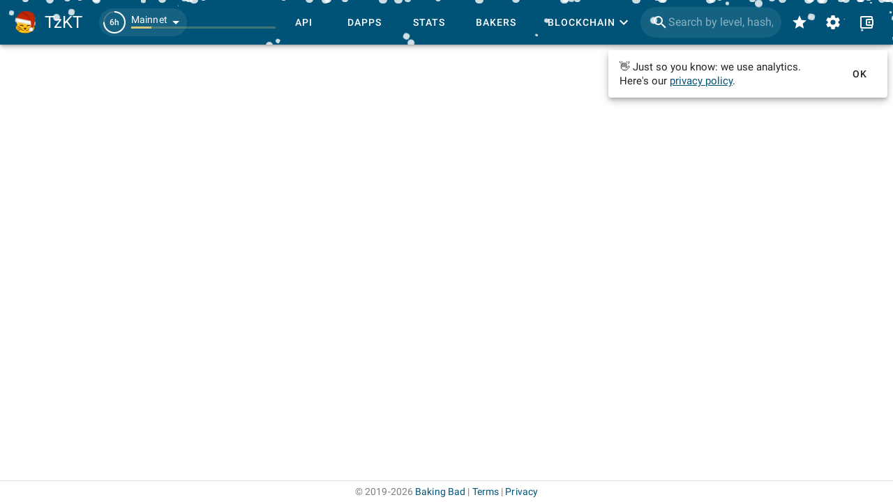

--- FILE ---
content_type: text/html
request_url: https://tzkt.io/tz1Kzk3rA9sMuxYbDnEgTohhmjtBBpvuMeRb
body_size: 1289
content:
<!DOCTYPE html>
<html lang="en" prefix="og: http://ogp.me/ns#">
    <head>
        <meta charset="utf-8" />
        <meta http-equiv="X-UA-Compatible" content="IE=edge" />
        <meta name="viewport" content="width=device-width, initial-scale=1.0, shrink-to-fit=no" />

        <!-- prettier-ignore -->
        <meta data-vmid="keywords" name="keywords" content="tezos, blockchain, explorer, block explorer, blockchain explorer, tezos explorer, tezos block explorer, tezos blockchain explorer, tezos api, explorer api, tezos explorer api, blockchain api, tezos blockchain api, tezos accounts, tezos tokens, tezos assets, nft, tezos nft, dex, tezos dex, tezos blocks, tezos operations, tezos bakers, tezos baking, tezos rewards, tezos staking, tezos delegation, smart contracts, xtz, crypto, cryptocurrency, API"><meta data-vmid="description" name="description" content="Tezos Explorer and API with the most comprehensive blockchain data, user-friendly interface and free open-source blockchain indexer."><meta data-vmid="og:type" name="og:type" content="website"><meta data-vmid="og:url" name="og:url" content="https://tzkt.io/tz1Kzk3rA9sMuxYbDnEgTohhmjtBBpvuMeRb"><meta data-vmid="og:title" name="og:title" content="vocesferales on tzkt.io"><meta data-vmid="og:description" name="og:description" content="Tezos Explorer and API with the most comprehensive blockchain data, user-friendly interface and free open-source blockchain indexer."><meta data-vmid="og:image" name="og:image" content="https://services.tzkt.io/v1/avatars/tz1Kzk3rA9sMuxYbDnEgTohhmjtBBpvuMeRb"><meta data-vmid="og:image:secure_url" name="og:image:secure_url" content="https://services.tzkt.io/v1/avatars/tz1Kzk3rA9sMuxYbDnEgTohhmjtBBpvuMeRb"><meta data-vmid="og:image:alt" name="og:image:alt" content="vocesferales on tzkt.io"><meta data-vmid="og:image:type" name="og:image:type" content="image/png"><meta data-vmid="og:image:width" name="og:image:width" content="128"><meta data-vmid="og:image:height" name="og:image:height" content="128"><meta data-vmid="twitter:card" name="twitter:card" content="summary"><meta data-vmid="twitter:site" name="twitter:site" content="@TezosBakingBad"><meta data-vmid="twitter:creator" name="twitter:creator" content="@TezosBakingBad"><meta data-vmid="twitter:title" name="twitter:title" content="vocesferales on tzkt.io"><meta data-vmid="twitter:description" name="twitter:description" content="Tezos Explorer and API with the most comprehensive blockchain data, user-friendly interface and free open-source blockchain indexer."><meta data-vmid="twitter:image" name="twitter:image" content="https://services.tzkt.io/v1/avatars/tz1Kzk3rA9sMuxYbDnEgTohhmjtBBpvuMeRb"><meta data-vmid="twitter:image:alt" name="twitter:image:alt" content="vocesferales on tzkt.io"><title>vocesferales on tzkt.io</title><link data-vmid="canonical" rel="canonical" href="https://tzkt.io/tz1Kzk3rA9sMuxYbDnEgTohhmjtBBpvuMeRb">

        <link rel="icon" href="/favicon.ico" />
        <link rel="apple-touch-icon" sizes="180x180" href="/apple-touch-icon.png" />
        <link rel="icon" type="image/png" sizes="32x32" href="/favicon-32x32.png" />
        <link rel="icon" type="image/png" sizes="16x16" href="/favicon-16x16.png" />
        <link rel="manifest" href="/manifest.json" />
        <link rel="mask-icon" href="/safari-pinned-tab.svg" color="#447fa6" />
        <meta name="msapplication-TileColor" content="#447fa6" />
        <meta name="theme-color" content="#ffffff" />
        <!-- polyfill node stuff -->
        
        <!-- end polyfill -->
      <script type="module" crossorigin src="/assets/index-e73ba735.js"></script>
      <link rel="modulepreload" crossorigin href="/assets/vendor-cdb15cb8.js">
      <link rel="modulepreload" crossorigin href="/assets/vuetify-259fb84c.js">
      <link rel="stylesheet" href="/assets/vuetify-b89241dd.css">
      <link rel="stylesheet" href="/assets/index-c0e57609.css">
    </head>

    <body>
        <noscript>
            <strong>
                We're sorry but TzKT UI doesn't work properly without JavaScript enabled.
                Please enable it to continue.
            </strong>
        </noscript>
        <div id="app"></div>
        
    </body>
</html>


--- FILE ---
content_type: application/javascript
request_url: https://tzkt.io/assets/PromoBase-f352621e.js
body_size: 856
content:
import{ac as s,q as c,bi as i,n as u,bj as l}from"./index-e73ba735.js";import{J as _}from"./vuetify-259fb84c.js";const d=async()=>{const t=(await c(()=>import("./promos-42c08088.js"),[])).default,e=Date.now();return i(t.filter(({expiresAt:n})=>!n||n>e))},a=1e3*30,m=()=>s("promo",d,{refreshInterval:a,dedupingInterval:a});var p=function(){var t=this,e=t.$createElement,n=t._self._c||e;return n(_,{attrs:{appear:"",mode:"out-in"}},[t.data?n("div",{key:t.data.text,attrs:{"data-whitelisted":""},domProps:{innerHTML:t._s(t.data.text)},on:{click:t.interact,keyup:function(r){return!r.type.indexOf("key")&&t._k(r.keyCode,"enter",13,r.key,"Enter")?null:t.interact.apply(null,arguments)}}}):t._e()])},f=[];const v={name:"PromoBase",setup(){const{data:t}=m(),{track:e}=l(t);return{data:t,interact:r=>{r.target.closest("a")&&e(t.value.title,!0)}}}},o={};var y=u(v,p,f,!1,k,null,null,null);function k(t){for(let e in o)this[e]=o[e]}const T=function(){return y.exports}();export{T as P};


--- FILE ---
content_type: application/javascript
request_url: https://tzkt.io/assets/vendor-cdb15cb8.js
body_size: 197217
content:
var B2=typeof globalThis<"u"?globalThis:typeof window<"u"?window:typeof global<"u"?global:typeof self<"u"?self:{};function Zh(t){return t&&t.__esModule&&Object.prototype.hasOwnProperty.call(t,"default")?t.default:t}function ES(t){if(t.__esModule)return t;var e=t.default;if(typeof e=="function"){var n=function r(){return this instanceof r?Reflect.construct(e,arguments,this.constructor):e.apply(this,arguments)};n.prototype=e.prototype}else n={};return Object.defineProperty(n,"__esModule",{value:!0}),Object.keys(t).forEach(function(r){var i=Object.getOwnPropertyDescriptor(t,r);Object.defineProperty(n,r,i.get?i:{enumerable:!0,get:function(){return t[r]}})}),n}var Wh={},Ra={};Ra.byteLength=j2;Ra.toByteArray=q2;Ra.fromByteArray=G2;var $e=[],he=[],F2=typeof Uint8Array<"u"?Uint8Array:Array,cs="ABCDEFGHIJKLMNOPQRSTUVWXYZabcdefghijklmnopqrstuvwxyz0123456789+/";for(var cr=0,U2=cs.length;cr<U2;++cr)$e[cr]=cs[cr],he[cs.charCodeAt(cr)]=cr;he["-".charCodeAt(0)]=62;he["_".charCodeAt(0)]=63;function Gh(t){var e=t.length;if(e%4>0)throw new Error("Invalid string. Length must be a multiple of 4");var n=t.indexOf("=");n===-1&&(n=e);var r=n===e?0:4-n%4;return[n,r]}function j2(t){var e=Gh(t),n=e[0],r=e[1];return(n+r)*3/4-r}function z2(t,e,n){return(e+n)*3/4-n}function q2(t){var e,n=Gh(t),r=n[0],i=n[1],o=new F2(z2(t,r,i)),a=0,s=i>0?r-4:r,u;for(u=0;u<s;u+=4)e=he[t.charCodeAt(u)]<<18|he[t.charCodeAt(u+1)]<<12|he[t.charCodeAt(u+2)]<<6|he[t.charCodeAt(u+3)],o[a++]=e>>16&255,o[a++]=e>>8&255,o[a++]=e&255;return i===2&&(e=he[t.charCodeAt(u)]<<2|he[t.charCodeAt(u+1)]>>4,o[a++]=e&255),i===1&&(e=he[t.charCodeAt(u)]<<10|he[t.charCodeAt(u+1)]<<4|he[t.charCodeAt(u+2)]>>2,o[a++]=e>>8&255,o[a++]=e&255),o}function Z2(t){return $e[t>>18&63]+$e[t>>12&63]+$e[t>>6&63]+$e[t&63]}function W2(t,e,n){for(var r,i=[],o=e;o<n;o+=3)r=(t[o]<<16&16711680)+(t[o+1]<<8&65280)+(t[o+2]&255),i.push(Z2(r));return i.join("")}function G2(t){for(var e,n=t.length,r=n%3,i=[],o=16383,a=0,s=n-r;a<s;a+=o)i.push(W2(t,a,a+o>s?s:a+o));return r===1?(e=t[n-1],i.push($e[e>>2]+$e[e<<4&63]+"==")):r===2&&(e=(t[n-2]<<8)+t[n-1],i.push($e[e>>10]+$e[e>>4&63]+$e[e<<2&63]+"=")),i.join("")}var d1={};/*! ieee754. BSD-3-Clause License. Feross Aboukhadijeh <https://feross.org/opensource> */d1.read=function(t,e,n,r,i){var o,a,s=i*8-r-1,u=(1<<s)-1,c=u>>1,f=-7,h=n?i-1:0,v=n?-1:1,y=t[e+h];for(h+=v,o=y&(1<<-f)-1,y>>=-f,f+=s;f>0;o=o*256+t[e+h],h+=v,f-=8);for(a=o&(1<<-f)-1,o>>=-f,f+=r;f>0;a=a*256+t[e+h],h+=v,f-=8);if(o===0)o=1-c;else{if(o===u)return a?NaN:(y?-1:1)*(1/0);a=a+Math.pow(2,r),o=o-c}return(y?-1:1)*a*Math.pow(2,o-r)};d1.write=function(t,e,n,r,i,o){var a,s,u,c=o*8-i-1,f=(1<<c)-1,h=f>>1,v=i===23?Math.pow(2,-24)-Math.pow(2,-77):0,y=r?0:o-1,E=r?1:-1,k=e<0||e===0&&1/e<0?1:0;for(e=Math.abs(e),isNaN(e)||e===1/0?(s=isNaN(e)?1:0,a=f):(a=Math.floor(Math.log(e)/Math.LN2),e*(u=Math.pow(2,-a))<1&&(a--,u*=2),a+h>=1?e+=v/u:e+=v*Math.pow(2,1-h),e*u>=2&&(a++,u/=2),a+h>=f?(s=0,a=f):a+h>=1?(s=(e*u-1)*Math.pow(2,i),a=a+h):(s=e*Math.pow(2,h-1)*Math.pow(2,i),a=0));i>=8;t[n+y]=s&255,y+=E,s/=256,i-=8);for(a=a<<i|s,c+=i;c>0;t[n+y]=a&255,y+=E,a/=256,c-=8);t[n+y-E]|=k*128};/*!
 * The buffer module from node.js, for the browser.
 *
 * @author   Feross Aboukhadijeh <https://feross.org>
 * @license  MIT
 */(function(t){const e=Ra,n=d1,r=typeof Symbol=="function"&&typeof Symbol.for=="function"?Symbol.for("nodejs.util.inspect.custom"):null;t.Buffer=s,t.SlowBuffer=H,t.INSPECT_MAX_BYTES=50;const i=2147483647;t.kMaxLength=i,s.TYPED_ARRAY_SUPPORT=o(),!s.TYPED_ARRAY_SUPPORT&&typeof console<"u"&&typeof console.error=="function"&&console.error("This browser lacks typed array (Uint8Array) support which is required by `buffer` v5.x. Use `buffer` v4.x if you require old browser support.");function o(){try{const b=new Uint8Array(1),p={foo:function(){return 42}};return Object.setPrototypeOf(p,Uint8Array.prototype),Object.setPrototypeOf(b,p),b.foo()===42}catch{return!1}}Object.defineProperty(s.prototype,"parent",{enumerable:!0,get:function(){if(s.isBuffer(this))return this.buffer}}),Object.defineProperty(s.prototype,"offset",{enumerable:!0,get:function(){if(s.isBuffer(this))return this.byteOffset}});function a(b){if(b>i)throw new RangeError('The value "'+b+'" is invalid for option "size"');const p=new Uint8Array(b);return Object.setPrototypeOf(p,s.prototype),p}function s(b,p,d){if(typeof b=="number"){if(typeof p=="string")throw new TypeError('The "string" argument must be of type string. Received type number');return h(b)}return u(b,p,d)}s.poolSize=8192;function u(b,p,d){if(typeof b=="string")return v(b,p);if(ArrayBuffer.isView(b))return E(b);if(b==null)throw new TypeError("The first argument must be one of type string, Buffer, ArrayBuffer, Array, or Array-like Object. Received type "+typeof b);if(ke(b,ArrayBuffer)||b&&ke(b.buffer,ArrayBuffer)||typeof SharedArrayBuffer<"u"&&(ke(b,SharedArrayBuffer)||b&&ke(b.buffer,SharedArrayBuffer)))return k(b,p,d);if(typeof b=="number")throw new TypeError('The "value" argument must not be of type number. Received type number');const A=b.valueOf&&b.valueOf();if(A!=null&&A!==b)return s.from(A,p,d);const R=O(b);if(R)return R;if(typeof Symbol<"u"&&Symbol.toPrimitive!=null&&typeof b[Symbol.toPrimitive]=="function")return s.from(b[Symbol.toPrimitive]("string"),p,d);throw new TypeError("The first argument must be one of type string, Buffer, ArrayBuffer, Array, or Array-like Object. Received type "+typeof b)}s.from=function(b,p,d){return u(b,p,d)},Object.setPrototypeOf(s.prototype,Uint8Array.prototype),Object.setPrototypeOf(s,Uint8Array);function c(b){if(typeof b!="number")throw new TypeError('"size" argument must be of type number');if(b<0)throw new RangeError('The value "'+b+'" is invalid for option "size"')}function f(b,p,d){return c(b),b<=0?a(b):p!==void 0?typeof d=="string"?a(b).fill(p,d):a(b).fill(p):a(b)}s.alloc=function(b,p,d){return f(b,p,d)};function h(b){return c(b),a(b<0?0:I(b)|0)}s.allocUnsafe=function(b){return h(b)},s.allocUnsafeSlow=function(b){return h(b)};function v(b,p){if((typeof p!="string"||p==="")&&(p="utf8"),!s.isEncoding(p))throw new TypeError("Unknown encoding: "+p);const d=P(b,p)|0;let A=a(d);const R=A.write(b,p);return R!==d&&(A=A.slice(0,R)),A}function y(b){const p=b.length<0?0:I(b.length)|0,d=a(p);for(let A=0;A<p;A+=1)d[A]=b[A]&255;return d}function E(b){if(ke(b,Uint8Array)){const p=new Uint8Array(b);return k(p.buffer,p.byteOffset,p.byteLength)}return y(b)}function k(b,p,d){if(p<0||b.byteLength<p)throw new RangeError('"offset" is outside of buffer bounds');if(b.byteLength<p+(d||0))throw new RangeError('"length" is outside of buffer bounds');let A;return p===void 0&&d===void 0?A=new Uint8Array(b):d===void 0?A=new Uint8Array(b,p):A=new Uint8Array(b,p,d),Object.setPrototypeOf(A,s.prototype),A}function O(b){if(s.isBuffer(b)){const p=I(b.length)|0,d=a(p);return d.length===0||b.copy(d,0,0,p),d}if(b.length!==void 0)return typeof b.length!="number"||us(b.length)?a(0):y(b);if(b.type==="Buffer"&&Array.isArray(b.data))return y(b.data)}function I(b){if(b>=i)throw new RangeError("Attempt to allocate Buffer larger than maximum size: 0x"+i.toString(16)+" bytes");return b|0}function H(b){return+b!=b&&(b=0),s.alloc(+b)}s.isBuffer=function(p){return p!=null&&p._isBuffer===!0&&p!==s.prototype},s.compare=function(p,d){if(ke(p,Uint8Array)&&(p=s.from(p,p.offset,p.byteLength)),ke(d,Uint8Array)&&(d=s.from(d,d.offset,d.byteLength)),!s.isBuffer(p)||!s.isBuffer(d))throw new TypeError('The "buf1", "buf2" arguments must be one of type Buffer or Uint8Array');if(p===d)return 0;let A=p.length,R=d.length;for(let B=0,Z=Math.min(A,R);B<Z;++B)if(p[B]!==d[B]){A=p[B],R=d[B];break}return A<R?-1:R<A?1:0},s.isEncoding=function(p){switch(String(p).toLowerCase()){case"hex":case"utf8":case"utf-8":case"ascii":case"latin1":case"binary":case"base64":case"ucs2":case"ucs-2":case"utf16le":case"utf-16le":return!0;default:return!1}},s.concat=function(p,d){if(!Array.isArray(p))throw new TypeError('"list" argument must be an Array of Buffers');if(p.length===0)return s.alloc(0);let A;if(d===void 0)for(d=0,A=0;A<p.length;++A)d+=p[A].length;const R=s.allocUnsafe(d);let B=0;for(A=0;A<p.length;++A){let Z=p[A];if(ke(Z,Uint8Array))B+Z.length>R.length?(s.isBuffer(Z)||(Z=s.from(Z)),Z.copy(R,B)):Uint8Array.prototype.set.call(R,Z,B);else if(s.isBuffer(Z))Z.copy(R,B);else throw new TypeError('"list" argument must be an Array of Buffers');B+=Z.length}return R};function P(b,p){if(s.isBuffer(b))return b.length;if(ArrayBuffer.isView(b)||ke(b,ArrayBuffer))return b.byteLength;if(typeof b!="string")throw new TypeError('The "string" argument must be one of type string, Buffer, or ArrayBuffer. Received type '+typeof b);const d=b.length,A=arguments.length>2&&arguments[2]===!0;if(!A&&d===0)return 0;let R=!1;for(;;)switch(p){case"ascii":case"latin1":case"binary":return d;case"utf8":case"utf-8":return ss(b).length;case"ucs2":case"ucs-2":case"utf16le":case"utf-16le":return d*2;case"hex":return d>>>1;case"base64":return Tc(b).length;default:if(R)return A?-1:ss(b).length;p=(""+p).toLowerCase(),R=!0}}s.byteLength=P;function j(b,p,d){let A=!1;if((p===void 0||p<0)&&(p=0),p>this.length||((d===void 0||d>this.length)&&(d=this.length),d<=0)||(d>>>=0,p>>>=0,d<=p))return"";for(b||(b="utf8");;)switch(b){case"hex":return V(this,p,d);case"utf8":case"utf-8":return m(this,p,d);case"ascii":return L(this,p,d);case"latin1":case"binary":return x(this,p,d);case"base64":return l(this,p,d);case"ucs2":case"ucs-2":case"utf16le":case"utf-16le":return N(this,p,d);default:if(A)throw new TypeError("Unknown encoding: "+b);b=(b+"").toLowerCase(),A=!0}}s.prototype._isBuffer=!0;function D(b,p,d){const A=b[p];b[p]=b[d],b[d]=A}s.prototype.swap16=function(){const p=this.length;if(p%2!==0)throw new RangeError("Buffer size must be a multiple of 16-bits");for(let d=0;d<p;d+=2)D(this,d,d+1);return this},s.prototype.swap32=function(){const p=this.length;if(p%4!==0)throw new RangeError("Buffer size must be a multiple of 32-bits");for(let d=0;d<p;d+=4)D(this,d,d+3),D(this,d+1,d+2);return this},s.prototype.swap64=function(){const p=this.length;if(p%8!==0)throw new RangeError("Buffer size must be a multiple of 64-bits");for(let d=0;d<p;d+=8)D(this,d,d+7),D(this,d+1,d+6),D(this,d+2,d+5),D(this,d+3,d+4);return this},s.prototype.toString=function(){const p=this.length;return p===0?"":arguments.length===0?m(this,0,p):j.apply(this,arguments)},s.prototype.toLocaleString=s.prototype.toString,s.prototype.equals=function(p){if(!s.isBuffer(p))throw new TypeError("Argument must be a Buffer");return this===p?!0:s.compare(this,p)===0},s.prototype.inspect=function(){let p="";const d=t.INSPECT_MAX_BYTES;return p=this.toString("hex",0,d).replace(/(.{2})/g,"$1 ").trim(),this.length>d&&(p+=" ... "),"<Buffer "+p+">"},r&&(s.prototype[r]=s.prototype.inspect),s.prototype.compare=function(p,d,A,R,B){if(ke(p,Uint8Array)&&(p=s.from(p,p.offset,p.byteLength)),!s.isBuffer(p))throw new TypeError('The "target" argument must be one of type Buffer or Uint8Array. Received type '+typeof p);if(d===void 0&&(d=0),A===void 0&&(A=p?p.length:0),R===void 0&&(R=0),B===void 0&&(B=this.length),d<0||A>p.length||R<0||B>this.length)throw new RangeError("out of range index");if(R>=B&&d>=A)return 0;if(R>=B)return-1;if(d>=A)return 1;if(d>>>=0,A>>>=0,R>>>=0,B>>>=0,this===p)return 0;let Z=B-R,ot=A-d;const xt=Math.min(Z,ot),gt=this.slice(R,B),At=p.slice(d,A);for(let ut=0;ut<xt;++ut)if(gt[ut]!==At[ut]){Z=gt[ut],ot=At[ut];break}return Z<ot?-1:ot<Z?1:0};function W(b,p,d,A,R){if(b.length===0)return-1;if(typeof d=="string"?(A=d,d=0):d>2147483647?d=2147483647:d<-2147483648&&(d=-2147483648),d=+d,us(d)&&(d=R?0:b.length-1),d<0&&(d=b.length+d),d>=b.length){if(R)return-1;d=b.length-1}else if(d<0)if(R)d=0;else return-1;if(typeof p=="string"&&(p=s.from(p,A)),s.isBuffer(p))return p.length===0?-1:z(b,p,d,A,R);if(typeof p=="number")return p=p&255,typeof Uint8Array.prototype.indexOf=="function"?R?Uint8Array.prototype.indexOf.call(b,p,d):Uint8Array.prototype.lastIndexOf.call(b,p,d):z(b,[p],d,A,R);throw new TypeError("val must be string, number or Buffer")}function z(b,p,d,A,R){let B=1,Z=b.length,ot=p.length;if(A!==void 0&&(A=String(A).toLowerCase(),A==="ucs2"||A==="ucs-2"||A==="utf16le"||A==="utf-16le")){if(b.length<2||p.length<2)return-1;B=2,Z/=2,ot/=2,d/=2}function xt(At,ut){return B===1?At[ut]:At.readUInt16BE(ut*B)}let gt;if(R){let At=-1;for(gt=d;gt<Z;gt++)if(xt(b,gt)===xt(p,At===-1?0:gt-At)){if(At===-1&&(At=gt),gt-At+1===ot)return At*B}else At!==-1&&(gt-=gt-At),At=-1}else for(d+ot>Z&&(d=Z-ot),gt=d;gt>=0;gt--){let At=!0;for(let ut=0;ut<ot;ut++)if(xt(b,gt+ut)!==xt(p,ut)){At=!1;break}if(At)return gt}return-1}s.prototype.includes=function(p,d,A){return this.indexOf(p,d,A)!==-1},s.prototype.indexOf=function(p,d,A){return W(this,p,d,A,!0)},s.prototype.lastIndexOf=function(p,d,A){return W(this,p,d,A,!1)};function w(b,p,d,A){d=Number(d)||0;const R=b.length-d;A?(A=Number(A),A>R&&(A=R)):A=R;const B=p.length;A>B/2&&(A=B/2);let Z;for(Z=0;Z<A;++Z){const ot=parseInt(p.substr(Z*2,2),16);if(us(ot))return Z;b[d+Z]=ot}return Z}function S(b,p,d,A){return Gi(ss(p,b.length-d),b,d,A)}function M(b,p,d,A){return Gi($2(p),b,d,A)}function T(b,p,d,A){return Gi(Tc(p),b,d,A)}function C(b,p,d,A){return Gi(P2(p,b.length-d),b,d,A)}s.prototype.write=function(p,d,A,R){if(d===void 0)R="utf8",A=this.length,d=0;else if(A===void 0&&typeof d=="string")R=d,A=this.length,d=0;else if(isFinite(d))d=d>>>0,isFinite(A)?(A=A>>>0,R===void 0&&(R="utf8")):(R=A,A=void 0);else throw new Error("Buffer.write(string, encoding, offset[, length]) is no longer supported");const B=this.length-d;if((A===void 0||A>B)&&(A=B),p.length>0&&(A<0||d<0)||d>this.length)throw new RangeError("Attempt to write outside buffer bounds");R||(R="utf8");let Z=!1;for(;;)switch(R){case"hex":return w(this,p,d,A);case"utf8":case"utf-8":return S(this,p,d,A);case"ascii":case"latin1":case"binary":return M(this,p,d,A);case"base64":return T(this,p,d,A);case"ucs2":case"ucs-2":case"utf16le":case"utf-16le":return C(this,p,d,A);default:if(Z)throw new TypeError("Unknown encoding: "+R);R=(""+R).toLowerCase(),Z=!0}},s.prototype.toJSON=function(){return{type:"Buffer",data:Array.prototype.slice.call(this._arr||this,0)}};function l(b,p,d){return p===0&&d===b.length?e.fromByteArray(b):e.fromByteArray(b.slice(p,d))}function m(b,p,d){d=Math.min(b.length,d);const A=[];let R=p;for(;R<d;){const B=b[R];let Z=null,ot=B>239?4:B>223?3:B>191?2:1;if(R+ot<=d){let xt,gt,At,ut;switch(ot){case 1:B<128&&(Z=B);break;case 2:xt=b[R+1],(xt&192)===128&&(ut=(B&31)<<6|xt&63,ut>127&&(Z=ut));break;case 3:xt=b[R+1],gt=b[R+2],(xt&192)===128&&(gt&192)===128&&(ut=(B&15)<<12|(xt&63)<<6|gt&63,ut>2047&&(ut<55296||ut>57343)&&(Z=ut));break;case 4:xt=b[R+1],gt=b[R+2],At=b[R+3],(xt&192)===128&&(gt&192)===128&&(At&192)===128&&(ut=(B&15)<<18|(xt&63)<<12|(gt&63)<<6|At&63,ut>65535&&ut<1114112&&(Z=ut))}}Z===null?(Z=65533,ot=1):Z>65535&&(Z-=65536,A.push(Z>>>10&1023|55296),Z=56320|Z&1023),A.push(Z),R+=ot}return _(A)}const g=4096;function _(b){const p=b.length;if(p<=g)return String.fromCharCode.apply(String,b);let d="",A=0;for(;A<p;)d+=String.fromCharCode.apply(String,b.slice(A,A+=g));return d}function L(b,p,d){let A="";d=Math.min(b.length,d);for(let R=p;R<d;++R)A+=String.fromCharCode(b[R]&127);return A}function x(b,p,d){let A="";d=Math.min(b.length,d);for(let R=p;R<d;++R)A+=String.fromCharCode(b[R]);return A}function V(b,p,d){const A=b.length;(!p||p<0)&&(p=0),(!d||d<0||d>A)&&(d=A);let R="";for(let B=p;B<d;++B)R+=N2[b[B]];return R}function N(b,p,d){const A=b.slice(p,d);let R="";for(let B=0;B<A.length-1;B+=2)R+=String.fromCharCode(A[B]+A[B+1]*256);return R}s.prototype.slice=function(p,d){const A=this.length;p=~~p,d=d===void 0?A:~~d,p<0?(p+=A,p<0&&(p=0)):p>A&&(p=A),d<0?(d+=A,d<0&&(d=0)):d>A&&(d=A),d<p&&(d=p);const R=this.subarray(p,d);return Object.setPrototypeOf(R,s.prototype),R};function $(b,p,d){if(b%1!==0||b<0)throw new RangeError("offset is not uint");if(b+p>d)throw new RangeError("Trying to access beyond buffer length")}s.prototype.readUintLE=s.prototype.readUIntLE=function(p,d,A){p=p>>>0,d=d>>>0,A||$(p,d,this.length);let R=this[p],B=1,Z=0;for(;++Z<d&&(B*=256);)R+=this[p+Z]*B;return R},s.prototype.readUintBE=s.prototype.readUIntBE=function(p,d,A){p=p>>>0,d=d>>>0,A||$(p,d,this.length);let R=this[p+--d],B=1;for(;d>0&&(B*=256);)R+=this[p+--d]*B;return R},s.prototype.readUint8=s.prototype.readUInt8=function(p,d){return p=p>>>0,d||$(p,1,this.length),this[p]},s.prototype.readUint16LE=s.prototype.readUInt16LE=function(p,d){return p=p>>>0,d||$(p,2,this.length),this[p]|this[p+1]<<8},s.prototype.readUint16BE=s.prototype.readUInt16BE=function(p,d){return p=p>>>0,d||$(p,2,this.length),this[p]<<8|this[p+1]},s.prototype.readUint32LE=s.prototype.readUInt32LE=function(p,d){return p=p>>>0,d||$(p,4,this.length),(this[p]|this[p+1]<<8|this[p+2]<<16)+this[p+3]*16777216},s.prototype.readUint32BE=s.prototype.readUInt32BE=function(p,d){return p=p>>>0,d||$(p,4,this.length),this[p]*16777216+(this[p+1]<<16|this[p+2]<<8|this[p+3])},s.prototype.readBigUInt64LE=on(function(p){p=p>>>0,$t(p,"offset");const d=this[p],A=this[p+7];(d===void 0||A===void 0)&&Ht(p,this.length-8);const R=d+this[++p]*2**8+this[++p]*2**16+this[++p]*2**24,B=this[++p]+this[++p]*2**8+this[++p]*2**16+A*2**24;return BigInt(R)+(BigInt(B)<<BigInt(32))}),s.prototype.readBigUInt64BE=on(function(p){p=p>>>0,$t(p,"offset");const d=this[p],A=this[p+7];(d===void 0||A===void 0)&&Ht(p,this.length-8);const R=d*2**24+this[++p]*2**16+this[++p]*2**8+this[++p],B=this[++p]*2**24+this[++p]*2**16+this[++p]*2**8+A;return(BigInt(R)<<BigInt(32))+BigInt(B)}),s.prototype.readIntLE=function(p,d,A){p=p>>>0,d=d>>>0,A||$(p,d,this.length);let R=this[p],B=1,Z=0;for(;++Z<d&&(B*=256);)R+=this[p+Z]*B;return B*=128,R>=B&&(R-=Math.pow(2,8*d)),R},s.prototype.readIntBE=function(p,d,A){p=p>>>0,d=d>>>0,A||$(p,d,this.length);let R=d,B=1,Z=this[p+--R];for(;R>0&&(B*=256);)Z+=this[p+--R]*B;return B*=128,Z>=B&&(Z-=Math.pow(2,8*d)),Z},s.prototype.readInt8=function(p,d){return p=p>>>0,d||$(p,1,this.length),this[p]&128?(255-this[p]+1)*-1:this[p]},s.prototype.readInt16LE=function(p,d){p=p>>>0,d||$(p,2,this.length);const A=this[p]|this[p+1]<<8;return A&32768?A|4294901760:A},s.prototype.readInt16BE=function(p,d){p=p>>>0,d||$(p,2,this.length);const A=this[p+1]|this[p]<<8;return A&32768?A|4294901760:A},s.prototype.readInt32LE=function(p,d){return p=p>>>0,d||$(p,4,this.length),this[p]|this[p+1]<<8|this[p+2]<<16|this[p+3]<<24},s.prototype.readInt32BE=function(p,d){return p=p>>>0,d||$(p,4,this.length),this[p]<<24|this[p+1]<<16|this[p+2]<<8|this[p+3]},s.prototype.readBigInt64LE=on(function(p){p=p>>>0,$t(p,"offset");const d=this[p],A=this[p+7];(d===void 0||A===void 0)&&Ht(p,this.length-8);const R=this[p+4]+this[p+5]*2**8+this[p+6]*2**16+(A<<24);return(BigInt(R)<<BigInt(32))+BigInt(d+this[++p]*2**8+this[++p]*2**16+this[++p]*2**24)}),s.prototype.readBigInt64BE=on(function(p){p=p>>>0,$t(p,"offset");const d=this[p],A=this[p+7];(d===void 0||A===void 0)&&Ht(p,this.length-8);const R=(d<<24)+this[++p]*2**16+this[++p]*2**8+this[++p];return(BigInt(R)<<BigInt(32))+BigInt(this[++p]*2**24+this[++p]*2**16+this[++p]*2**8+A)}),s.prototype.readFloatLE=function(p,d){return p=p>>>0,d||$(p,4,this.length),n.read(this,p,!0,23,4)},s.prototype.readFloatBE=function(p,d){return p=p>>>0,d||$(p,4,this.length),n.read(this,p,!1,23,4)},s.prototype.readDoubleLE=function(p,d){return p=p>>>0,d||$(p,8,this.length),n.read(this,p,!0,52,8)},s.prototype.readDoubleBE=function(p,d){return p=p>>>0,d||$(p,8,this.length),n.read(this,p,!1,52,8)};function U(b,p,d,A,R,B){if(!s.isBuffer(b))throw new TypeError('"buffer" argument must be a Buffer instance');if(p>R||p<B)throw new RangeError('"value" argument is out of bounds');if(d+A>b.length)throw new RangeError("Index out of range")}s.prototype.writeUintLE=s.prototype.writeUIntLE=function(p,d,A,R){if(p=+p,d=d>>>0,A=A>>>0,!R){const ot=Math.pow(2,8*A)-1;U(this,p,d,A,ot,0)}let B=1,Z=0;for(this[d]=p&255;++Z<A&&(B*=256);)this[d+Z]=p/B&255;return d+A},s.prototype.writeUintBE=s.prototype.writeUIntBE=function(p,d,A,R){if(p=+p,d=d>>>0,A=A>>>0,!R){const ot=Math.pow(2,8*A)-1;U(this,p,d,A,ot,0)}let B=A-1,Z=1;for(this[d+B]=p&255;--B>=0&&(Z*=256);)this[d+B]=p/Z&255;return d+A},s.prototype.writeUint8=s.prototype.writeUInt8=function(p,d,A){return p=+p,d=d>>>0,A||U(this,p,d,1,255,0),this[d]=p&255,d+1},s.prototype.writeUint16LE=s.prototype.writeUInt16LE=function(p,d,A){return p=+p,d=d>>>0,A||U(this,p,d,2,65535,0),this[d]=p&255,this[d+1]=p>>>8,d+2},s.prototype.writeUint16BE=s.prototype.writeUInt16BE=function(p,d,A){return p=+p,d=d>>>0,A||U(this,p,d,2,65535,0),this[d]=p>>>8,this[d+1]=p&255,d+2},s.prototype.writeUint32LE=s.prototype.writeUInt32LE=function(p,d,A){return p=+p,d=d>>>0,A||U(this,p,d,4,4294967295,0),this[d+3]=p>>>24,this[d+2]=p>>>16,this[d+1]=p>>>8,this[d]=p&255,d+4},s.prototype.writeUint32BE=s.prototype.writeUInt32BE=function(p,d,A){return p=+p,d=d>>>0,A||U(this,p,d,4,4294967295,0),this[d]=p>>>24,this[d+1]=p>>>16,this[d+2]=p>>>8,this[d+3]=p&255,d+4};function X(b,p,d,A,R){rn(p,A,R,b,d,7);let B=Number(p&BigInt(4294967295));b[d++]=B,B=B>>8,b[d++]=B,B=B>>8,b[d++]=B,B=B>>8,b[d++]=B;let Z=Number(p>>BigInt(32)&BigInt(4294967295));return b[d++]=Z,Z=Z>>8,b[d++]=Z,Z=Z>>8,b[d++]=Z,Z=Z>>8,b[d++]=Z,d}function K(b,p,d,A,R){rn(p,A,R,b,d,7);let B=Number(p&BigInt(4294967295));b[d+7]=B,B=B>>8,b[d+6]=B,B=B>>8,b[d+5]=B,B=B>>8,b[d+4]=B;let Z=Number(p>>BigInt(32)&BigInt(4294967295));return b[d+3]=Z,Z=Z>>8,b[d+2]=Z,Z=Z>>8,b[d+1]=Z,Z=Z>>8,b[d]=Z,d+8}s.prototype.writeBigUInt64LE=on(function(p,d=0){return X(this,p,d,BigInt(0),BigInt("0xffffffffffffffff"))}),s.prototype.writeBigUInt64BE=on(function(p,d=0){return K(this,p,d,BigInt(0),BigInt("0xffffffffffffffff"))}),s.prototype.writeIntLE=function(p,d,A,R){if(p=+p,d=d>>>0,!R){const xt=Math.pow(2,8*A-1);U(this,p,d,A,xt-1,-xt)}let B=0,Z=1,ot=0;for(this[d]=p&255;++B<A&&(Z*=256);)p<0&&ot===0&&this[d+B-1]!==0&&(ot=1),this[d+B]=(p/Z>>0)-ot&255;return d+A},s.prototype.writeIntBE=function(p,d,A,R){if(p=+p,d=d>>>0,!R){const xt=Math.pow(2,8*A-1);U(this,p,d,A,xt-1,-xt)}let B=A-1,Z=1,ot=0;for(this[d+B]=p&255;--B>=0&&(Z*=256);)p<0&&ot===0&&this[d+B+1]!==0&&(ot=1),this[d+B]=(p/Z>>0)-ot&255;return d+A},s.prototype.writeInt8=function(p,d,A){return p=+p,d=d>>>0,A||U(this,p,d,1,127,-128),p<0&&(p=255+p+1),this[d]=p&255,d+1},s.prototype.writeInt16LE=function(p,d,A){return p=+p,d=d>>>0,A||U(this,p,d,2,32767,-32768),this[d]=p&255,this[d+1]=p>>>8,d+2},s.prototype.writeInt16BE=function(p,d,A){return p=+p,d=d>>>0,A||U(this,p,d,2,32767,-32768),this[d]=p>>>8,this[d+1]=p&255,d+2},s.prototype.writeInt32LE=function(p,d,A){return p=+p,d=d>>>0,A||U(this,p,d,4,2147483647,-2147483648),this[d]=p&255,this[d+1]=p>>>8,this[d+2]=p>>>16,this[d+3]=p>>>24,d+4},s.prototype.writeInt32BE=function(p,d,A){return p=+p,d=d>>>0,A||U(this,p,d,4,2147483647,-2147483648),p<0&&(p=4294967295+p+1),this[d]=p>>>24,this[d+1]=p>>>16,this[d+2]=p>>>8,this[d+3]=p&255,d+4},s.prototype.writeBigInt64LE=on(function(p,d=0){return X(this,p,d,-BigInt("0x8000000000000000"),BigInt("0x7fffffffffffffff"))}),s.prototype.writeBigInt64BE=on(function(p,d=0){return K(this,p,d,-BigInt("0x8000000000000000"),BigInt("0x7fffffffffffffff"))});function G(b,p,d,A,R,B){if(d+A>b.length)throw new RangeError("Index out of range");if(d<0)throw new RangeError("Index out of range")}function Y(b,p,d,A,R){return p=+p,d=d>>>0,R||G(b,p,d,4),n.write(b,p,d,A,23,4),d+4}s.prototype.writeFloatLE=function(p,d,A){return Y(this,p,d,!0,A)},s.prototype.writeFloatBE=function(p,d,A){return Y(this,p,d,!1,A)};function et(b,p,d,A,R){return p=+p,d=d>>>0,R||G(b,p,d,8),n.write(b,p,d,A,52,8),d+8}s.prototype.writeDoubleLE=function(p,d,A){return et(this,p,d,!0,A)},s.prototype.writeDoubleBE=function(p,d,A){return et(this,p,d,!1,A)},s.prototype.copy=function(p,d,A,R){if(!s.isBuffer(p))throw new TypeError("argument should be a Buffer");if(A||(A=0),!R&&R!==0&&(R=this.length),d>=p.length&&(d=p.length),d||(d=0),R>0&&R<A&&(R=A),R===A||p.length===0||this.length===0)return 0;if(d<0)throw new RangeError("targetStart out of bounds");if(A<0||A>=this.length)throw new RangeError("Index out of range");if(R<0)throw new RangeError("sourceEnd out of bounds");R>this.length&&(R=this.length),p.length-d<R-A&&(R=p.length-d+A);const B=R-A;return this===p&&typeof Uint8Array.prototype.copyWithin=="function"?this.copyWithin(d,A,R):Uint8Array.prototype.set.call(p,this.subarray(A,R),d),B},s.prototype.fill=function(p,d,A,R){if(typeof p=="string"){if(typeof d=="string"?(R=d,d=0,A=this.length):typeof A=="string"&&(R=A,A=this.length),R!==void 0&&typeof R!="string")throw new TypeError("encoding must be a string");if(typeof R=="string"&&!s.isEncoding(R))throw new TypeError("Unknown encoding: "+R);if(p.length===1){const Z=p.charCodeAt(0);(R==="utf8"&&Z<128||R==="latin1")&&(p=Z)}}else typeof p=="number"?p=p&255:typeof p=="boolean"&&(p=Number(p));if(d<0||this.length<d||this.length<A)throw new RangeError("Out of range index");if(A<=d)return this;d=d>>>0,A=A===void 0?this.length:A>>>0,p||(p=0);let B;if(typeof p=="number")for(B=d;B<A;++B)this[B]=p;else{const Z=s.isBuffer(p)?p:s.from(p,R),ot=Z.length;if(ot===0)throw new TypeError('The value "'+p+'" is invalid for argument "value"');for(B=0;B<A-d;++B)this[B+d]=Z[B%ot]}return this};const st={};function Ct(b,p,d){st[b]=class extends d{constructor(){super(),Object.defineProperty(this,"message",{value:p.apply(this,arguments),writable:!0,configurable:!0}),this.name=`${this.name} [${b}]`,this.stack,delete this.name}get code(){return b}set code(R){Object.defineProperty(this,"code",{configurable:!0,enumerable:!0,value:R,writable:!0})}toString(){return`${this.name} [${b}]: ${this.message}`}}}Ct("ERR_BUFFER_OUT_OF_BOUNDS",function(b){return b?`${b} is outside of buffer bounds`:"Attempt to access memory outside buffer bounds"},RangeError),Ct("ERR_INVALID_ARG_TYPE",function(b,p){return`The "${b}" argument must be of type number. Received type ${typeof p}`},TypeError),Ct("ERR_OUT_OF_RANGE",function(b,p,d){let A=`The value of "${b}" is out of range.`,R=d;return Number.isInteger(d)&&Math.abs(d)>2**32?R=ue(String(d)):typeof d=="bigint"&&(R=String(d),(d>BigInt(2)**BigInt(32)||d<-(BigInt(2)**BigInt(32)))&&(R=ue(R)),R+="n"),A+=` It must be ${p}. Received ${R}`,A},RangeError);function ue(b){let p="",d=b.length;const A=b[0]==="-"?1:0;for(;d>=A+4;d-=3)p=`_${b.slice(d-3,d)}${p}`;return`${b.slice(0,d)}${p}`}function Ft(b,p,d){$t(p,"offset"),(b[p]===void 0||b[p+d]===void 0)&&Ht(p,b.length-(d+1))}function rn(b,p,d,A,R,B){if(b>d||b<p){const Z=typeof p=="bigint"?"n":"";let ot;throw B>3?p===0||p===BigInt(0)?ot=`>= 0${Z} and < 2${Z} ** ${(B+1)*8}${Z}`:ot=`>= -(2${Z} ** ${(B+1)*8-1}${Z}) and < 2 ** ${(B+1)*8-1}${Z}`:ot=`>= ${p}${Z} and <= ${d}${Z}`,new st.ERR_OUT_OF_RANGE("value",ot,b)}Ft(A,R,B)}function $t(b,p){if(typeof b!="number")throw new st.ERR_INVALID_ARG_TYPE(p,"number",b)}function Ht(b,p,d){throw Math.floor(b)!==b?($t(b,d),new st.ERR_OUT_OF_RANGE(d||"offset","an integer",b)):p<0?new st.ERR_BUFFER_OUT_OF_BOUNDS:new st.ERR_OUT_OF_RANGE(d||"offset",`>= ${d?1:0} and <= ${p}`,b)}const dt=/[^+/0-9A-Za-z-_]/g;function R2(b){if(b=b.split("=")[0],b=b.trim().replace(dt,""),b.length<2)return"";for(;b.length%4!==0;)b=b+"=";return b}function ss(b,p){p=p||1/0;let d;const A=b.length;let R=null;const B=[];for(let Z=0;Z<A;++Z){if(d=b.charCodeAt(Z),d>55295&&d<57344){if(!R){if(d>56319){(p-=3)>-1&&B.push(239,191,189);continue}else if(Z+1===A){(p-=3)>-1&&B.push(239,191,189);continue}R=d;continue}if(d<56320){(p-=3)>-1&&B.push(239,191,189),R=d;continue}d=(R-55296<<10|d-56320)+65536}else R&&(p-=3)>-1&&B.push(239,191,189);if(R=null,d<128){if((p-=1)<0)break;B.push(d)}else if(d<2048){if((p-=2)<0)break;B.push(d>>6|192,d&63|128)}else if(d<65536){if((p-=3)<0)break;B.push(d>>12|224,d>>6&63|128,d&63|128)}else if(d<1114112){if((p-=4)<0)break;B.push(d>>18|240,d>>12&63|128,d>>6&63|128,d&63|128)}else throw new Error("Invalid code point")}return B}function $2(b){const p=[];for(let d=0;d<b.length;++d)p.push(b.charCodeAt(d)&255);return p}function P2(b,p){let d,A,R;const B=[];for(let Z=0;Z<b.length&&!((p-=2)<0);++Z)d=b.charCodeAt(Z),A=d>>8,R=d%256,B.push(R),B.push(A);return B}function Tc(b){return e.toByteArray(R2(b))}function Gi(b,p,d,A){let R;for(R=0;R<A&&!(R+d>=p.length||R>=b.length);++R)p[R+d]=b[R];return R}function ke(b,p){return b instanceof p||b!=null&&b.constructor!=null&&b.constructor.name!=null&&b.constructor.name===p.name}function us(b){return b!==b}const N2=function(){const b="0123456789abcdef",p=new Array(256);for(let d=0;d<16;++d){const A=d*16;for(let R=0;R<16;++R)p[A+R]=b[d]+b[R]}return p}();function on(b){return typeof BigInt>"u"?D2:b}function D2(){throw new Error("BigInt not supported")}})(Wh);const MS=Zh(Wh),ve=globalThis||void 0||self;/*!
 * Vue.js v2.7.16
 * (c) 2014-2023 Evan You
 * Released under the MIT License.
 */var Jt=Object.freeze({}),it=Array.isArray;function Q(t){return t==null}function F(t){return t!=null}function Et(t){return t===!0}function X2(t){return t===!1}function $i(t){return typeof t=="string"||typeof t=="number"||typeof t=="symbol"||typeof t=="boolean"}function ct(t){return typeof t=="function"}function Zt(t){return t!==null&&typeof t=="object"}var g1=Object.prototype.toString;function Gt(t){return g1.call(t)==="[object Object]"}function K2(t){return g1.call(t)==="[object RegExp]"}function Xh(t){var e=parseFloat(String(t));return e>=0&&Math.floor(e)===e&&isFinite(t)}function Zs(t){return F(t)&&typeof t.then=="function"&&typeof t.catch=="function"}function Y2(t){return t==null?"":Array.isArray(t)||Gt(t)&&t.toString===g1?JSON.stringify(t,J2,2):String(t)}function J2(t,e){return e&&e.__v_isRef?e.value:e}function mi(t){var e=parseFloat(t);return isNaN(e)?t:e}function He(t,e){for(var n=Object.create(null),r=t.split(","),i=0;i<r.length;i++)n[r[i]]=!0;return e?function(o){return n[o.toLowerCase()]}:function(o){return n[o]}}He("slot,component",!0);var Q2=He("key,ref,slot,slot-scope,is");function Sn(t,e){var n=t.length;if(n){if(e===t[n-1]){t.length=n-1;return}var r=t.indexOf(e);if(r>-1)return t.splice(r,1)}}var tg=Object.prototype.hasOwnProperty;function Wt(t,e){return tg.call(t,e)}function nr(t){var e=Object.create(null);return function(r){var i=e[r];return i||(e[r]=t(r))}}var eg=/-(\w)/g,qn=nr(function(t){return t.replace(eg,function(e,n){return n?n.toUpperCase():""})}),ng=nr(function(t){return t.charAt(0).toUpperCase()+t.slice(1)}),rg=/\B([A-Z])/g,Pi=nr(function(t){return t.replace(rg,"-$1").toLowerCase()});function ig(t,e){function n(r){var i=arguments.length;return i?i>1?t.apply(e,arguments):t.call(e,r):t.call(e)}return n._length=t.length,n}function og(t,e){return t.bind(e)}var Kh=Function.prototype.bind?og:ig;function Ws(t,e){e=e||0;for(var n=t.length-e,r=new Array(n);n--;)r[n]=t[n+e];return r}function ht(t,e){for(var n in e)t[n]=e[n];return t}function Yh(t){for(var e={},n=0;n<t.length;n++)t[n]&&ht(e,t[n]);return e}function _t(t,e,n){}var Xi=function(t,e,n){return!1},Jh=function(t){return t};function Zn(t,e){if(t===e)return!0;var n=Zt(t),r=Zt(e);if(n&&r)try{var i=Array.isArray(t),o=Array.isArray(e);if(i&&o)return t.length===e.length&&t.every(function(u,c){return Zn(u,e[c])});if(t instanceof Date&&e instanceof Date)return t.getTime()===e.getTime();if(!i&&!o){var a=Object.keys(t),s=Object.keys(e);return a.length===s.length&&a.every(function(u){return Zn(t[u],e[u])})}else return!1}catch{return!1}else return!n&&!r?String(t)===String(e):!1}function Qh(t,e){for(var n=0;n<t.length;n++)if(Zn(t[n],e))return n;return-1}function qo(t){var e=!1;return function(){e||(e=!0,t.apply(this,arguments))}}function Gs(t,e){return t===e?t===0&&1/t!==1/e:t===t||e===e}var Oc="data-server-rendered",$a=["component","directive","filter"],tp=["beforeCreate","created","beforeMount","mounted","beforeUpdate","updated","beforeDestroy","destroyed","activated","deactivated","errorCaptured","serverPrefetch","renderTracked","renderTriggered"],me={optionMergeStrategies:Object.create(null),silent:!1,productionTip:!1,devtools:!1,performance:!1,errorHandler:null,warnHandler:null,ignoredElements:[],keyCodes:Object.create(null),isReservedTag:Xi,isReservedAttr:Xi,isUnknownElement:Xi,getTagNamespace:_t,parsePlatformTagName:Jh,mustUseProp:Xi,async:!0,_lifecycleHooks:tp},ag=/a-zA-Z\u00B7\u00C0-\u00D6\u00D8-\u00F6\u00F8-\u037D\u037F-\u1FFF\u200C-\u200D\u203F-\u2040\u2070-\u218F\u2C00-\u2FEF\u3001-\uD7FF\uF900-\uFDCF\uFDF0-\uFFFD/;function ep(t){var e=(t+"").charCodeAt(0);return e===36||e===95}function Rt(t,e,n,r){Object.defineProperty(t,e,{value:n,enumerable:!!r,writable:!0,configurable:!0})}var sg=new RegExp("[^".concat(ag.source,".$_\\d]"));function ug(t){if(!sg.test(t)){var e=t.split(".");return function(n){for(var r=0;r<e.length;r++){if(!n)return;n=n[e[r]]}return n}}}var cg="__proto__"in{},oe=typeof window<"u",ye=oe&&window.navigator.userAgent.toLowerCase(),Br=ye&&/msie|trident/.test(ye),Fr=ye&&ye.indexOf("msie 9.0")>0,np=ye&&ye.indexOf("edge/")>0;ye&&ye.indexOf("android")>0;var fg=ye&&/iphone|ipad|ipod|ios/.test(ye),Vc=ye&&ye.match(/firefox\/(\d+)/),Xs={}.watch,rp=!1;if(oe)try{var kc={};Object.defineProperty(kc,"passive",{get:function(){rp=!0}}),window.addEventListener("test-passive",null,kc)}catch{}var Ki,En=function(){return Ki===void 0&&(!oe&&typeof ve<"u"?Ki=ve.process&&ve.process.env.VUE_ENV==="server":Ki=!1),Ki},Zo=oe&&window.__VUE_DEVTOOLS_GLOBAL_HOOK__;function Sr(t){return typeof t=="function"&&/native code/.test(t.toString())}var Ni=typeof Symbol<"u"&&Sr(Symbol)&&typeof Reflect<"u"&&Sr(Reflect.ownKeys),yi;typeof Set<"u"&&Sr(Set)?yi=Set:yi=function(){function t(){this.set=Object.create(null)}return t.prototype.has=function(e){return this.set[e]===!0},t.prototype.add=function(e){this.set[e]=!0},t.prototype.clear=function(){this.set=Object.create(null)},t}();var ee=null;function v1(){return ee&&{proxy:ee}}function _n(t){t===void 0&&(t=null),t||ee&&ee._scope.off(),ee=t,t&&t._scope.on()}var ie=function(){function t(e,n,r,i,o,a,s,u){this.tag=e,this.data=n,this.children=r,this.text=i,this.elm=o,this.ns=void 0,this.context=a,this.fnContext=void 0,this.fnOptions=void 0,this.fnScopeId=void 0,this.key=n&&n.key,this.componentOptions=s,this.componentInstance=void 0,this.parent=void 0,this.raw=!1,this.isStatic=!1,this.isRootInsert=!0,this.isComment=!1,this.isCloned=!1,this.isOnce=!1,this.asyncFactory=u,this.asyncMeta=void 0,this.isAsyncPlaceholder=!1}return Object.defineProperty(t.prototype,"child",{get:function(){return this.componentInstance},enumerable:!1,configurable:!0}),t}(),Dn=function(t){t===void 0&&(t="");var e=new ie;return e.text=t,e.isComment=!0,e};function _r(t){return new ie(void 0,void 0,void 0,String(t))}function Ks(t){var e=new ie(t.tag,t.data,t.children&&t.children.slice(),t.text,t.elm,t.context,t.componentOptions,t.asyncFactory);return e.ns=t.ns,e.isStatic=t.isStatic,e.key=t.key,e.isComment=t.isComment,e.fnContext=t.fnContext,e.fnOptions=t.fnOptions,e.fnScopeId=t.fnScopeId,e.asyncMeta=t.asyncMeta,e.isCloned=!0,e}var lg=0,Lo=[],hg=function(){for(var t=0;t<Lo.length;t++){var e=Lo[t];e.subs=e.subs.filter(function(n){return n}),e._pending=!1}Lo.length=0},Ue=function(){function t(){this._pending=!1,this.id=lg++,this.subs=[]}return t.prototype.addSub=function(e){this.subs.push(e)},t.prototype.removeSub=function(e){this.subs[this.subs.indexOf(e)]=null,this._pending||(this._pending=!0,Lo.push(this))},t.prototype.depend=function(e){t.target&&t.target.addDep(this)},t.prototype.notify=function(e){for(var n=this.subs.filter(function(a){return a}),r=0,i=n.length;r<i;r++){var o=n[r];o.update()}},t}();Ue.target=null;var Mo=[];function Ur(t){Mo.push(t),Ue.target=t}function jr(){Mo.pop(),Ue.target=Mo[Mo.length-1]}var ip=Array.prototype,Wo=Object.create(ip),pg=["push","pop","shift","unshift","splice","sort","reverse"];pg.forEach(function(t){var e=ip[t];Rt(Wo,t,function(){for(var r=[],i=0;i<arguments.length;i++)r[i]=arguments[i];var o=e.apply(this,r),a=this.__ob__,s;switch(t){case"push":case"unshift":s=r;break;case"splice":s=r.slice(2);break}return s&&a.observeArray(s),a.dep.notify(),o})});var Ic=Object.getOwnPropertyNames(Wo),op={},m1=!0;function wn(t){m1=t}var dg={notify:_t,depend:_t,addSub:_t,removeSub:_t},Rc=function(){function t(e,n,r){if(n===void 0&&(n=!1),r===void 0&&(r=!1),this.value=e,this.shallow=n,this.mock=r,this.dep=r?dg:new Ue,this.vmCount=0,Rt(e,"__ob__",this),it(e)){if(!r)if(cg)e.__proto__=Wo;else for(var i=0,o=Ic.length;i<o;i++){var a=Ic[i];Rt(e,a,Wo[a])}n||this.observeArray(e)}else for(var s=Object.keys(e),i=0;i<s.length;i++){var a=s[i];Cn(e,a,op,void 0,n,r)}}return t.prototype.observeArray=function(e){for(var n=0,r=e.length;n<r;n++)Qe(e[n],!1,this.mock)},t}();function Qe(t,e,n){if(t&&Wt(t,"__ob__")&&t.__ob__ instanceof Rc)return t.__ob__;if(m1&&(n||!En())&&(it(t)||Gt(t))&&Object.isExtensible(t)&&!t.__v_skip&&!qt(t)&&!(t instanceof ie))return new Rc(t,e,n)}function Cn(t,e,n,r,i,o,a){a===void 0&&(a=!1);var s=new Ue,u=Object.getOwnPropertyDescriptor(t,e);if(!(u&&u.configurable===!1)){var c=u&&u.get,f=u&&u.set;(!c||f)&&(n===op||arguments.length===2)&&(n=t[e]);var h=i?n&&n.__ob__:Qe(n,!1,o);return Object.defineProperty(t,e,{enumerable:!0,configurable:!0,get:function(){var y=c?c.call(t):n;return Ue.target&&(s.depend(),h&&(h.dep.depend(),it(y)&&sp(y))),qt(y)&&!i?y.value:y},set:function(y){var E=c?c.call(t):n;if(Gs(E,y)){if(f)f.call(t,y);else{if(c)return;if(!i&&qt(E)&&!qt(y)){E.value=y;return}else n=y}h=i?y&&y.__ob__:Qe(y,!1,o),s.notify()}}}),s}}function y1(t,e,n){if(!zr(t)){var r=t.__ob__;return it(t)&&Xh(e)?(t.length=Math.max(t.length,e),t.splice(e,1,n),r&&!r.shallow&&r.mock&&Qe(n,!1,!0),n):e in t&&!(e in Object.prototype)?(t[e]=n,n):t._isVue||r&&r.vmCount?n:r?(Cn(r.value,e,n,void 0,r.shallow,r.mock),r.dep.notify(),n):(t[e]=n,n)}}function ap(t,e){if(it(t)&&Xh(e)){t.splice(e,1);return}var n=t.__ob__;t._isVue||n&&n.vmCount||zr(t)||Wt(t,e)&&(delete t[e],n&&n.dep.notify())}function sp(t){for(var e=void 0,n=0,r=t.length;n<r;n++)e=t[n],e&&e.__ob__&&e.__ob__.dep.depend(),it(e)&&sp(e)}function gg(t){return cp(t,!1),t}function up(t){return cp(t,!0),Rt(t,"__v_isShallow",!0),t}function cp(t,e){zr(t)||Qe(t,e,En())}function xo(t){return zr(t)?xo(t.__v_raw):!!(t&&t.__ob__)}function Ys(t){return!!(t&&t.__v_isShallow)}function zr(t){return!!(t&&t.__v_isReadonly)}var Di="__v_isRef";function qt(t){return!!(t&&t.__v_isRef===!0)}function rr(t){return fp(t,!1)}function vg(t){return fp(t,!0)}function fp(t,e){if(qt(t))return t;var n={};return Rt(n,Di,!0),Rt(n,"__v_isShallow",e),Rt(n,"dep",Cn(n,"value",t,null,e,En())),n}function mg(t){return qt(t)?t.value:t}function Js(t,e,n){Object.defineProperty(t,n,{enumerable:!0,configurable:!0,get:function(){var r=e[n];if(qt(r))return r.value;var i=r&&r.__ob__;return i&&i.dep.depend(),r},set:function(r){var i=e[n];qt(i)&&!qt(r)?i.value=r:e[n]=r}})}function xS(t){var e=new Ue,n=t(function(){e.depend()},function(){e.notify()}),r=n.get,i=n.set,o={get value(){return r()},set value(a){i(a)}};return Rt(o,Di,!0),o}function yg(t){var e=it(t)?new Array(t.length):{};for(var n in t)e[n]=_g(t,n);return e}function _g(t,e,n){var r=t[e];if(qt(r))return r;var i={get value(){var o=t[e];return o===void 0?n:o},set value(o){t[e]=o}};return Rt(i,Di,!0),i}var wg="__v_rawToReadonly",Cg="__v_rawToShallowReadonly";function lp(t){return bg(t,!1)}function bg(t,e){if(!Gt(t)||zr(t))return t;var n=e?Cg:wg,r=t[n];if(r)return r;var i=Object.create(Object.getPrototypeOf(t));Rt(t,n,i),Rt(i,"__v_isReadonly",!0),Rt(i,"__v_raw",t),qt(t)&&Rt(i,Di,!0),(e||Ys(t))&&Rt(i,"__v_isShallow",!0);for(var o=Object.keys(t),a=0;a<o.length;a++)Sg(i,t,o[a],e);return i}function Sg(t,e,n,r){Object.defineProperty(t,n,{enumerable:!0,configurable:!0,get:function(){var i=e[n];return r||!Gt(i)?i:lp(i)},set:function(){}})}function Eg(t,e){var n,r,i=ct(t);i?(n=t,r=_t):(n=t.get,r=t.set);var o=En()?null:new Fi(ee,n,_t,{lazy:!0}),a={effect:o,get value(){return o?(o.dirty&&o.evaluate(),Ue.target&&o.depend(),o.value):n()},set value(s){r(s)}};return Rt(a,Di,!0),Rt(a,"__v_isReadonly",i),a}var Pa="watcher",$c="".concat(Pa," callback"),Pc="".concat(Pa," getter"),Lg="".concat(Pa," cleanup");function Mg(t,e){return hp(t,null,e)}var Nc={};function _1(t,e,n){return hp(t,e,n)}function hp(t,e,n){var r=n===void 0?Jt:n,i=r.immediate,o=r.deep,a=r.flush,s=a===void 0?"pre":a;r.onTrack,r.onTrigger;var u=ee,c=function(H,P,j){j===void 0&&(j=null);var D=tn(H,null,j,u,P);return o&&D&&D.__ob__&&D.__ob__.dep.depend(),D},f,h=!1,v=!1;if(qt(t)?(f=function(){return t.value},h=Ys(t)):xo(t)?(f=function(){return t.__ob__.dep.depend(),t},o=!0):it(t)?(v=!0,h=t.some(function(H){return xo(H)||Ys(H)}),f=function(){return t.map(function(H){if(qt(H))return H.value;if(xo(H))return H.__ob__.dep.depend(),Ar(H);if(ct(H))return c(H,Pc)})}):ct(t)?e?f=function(){return c(t,Pc)}:f=function(){if(!(u&&u._isDestroyed))return E&&E(),c(t,Pa,[k])}:f=_t,e&&o){var y=f;f=function(){return Ar(y())}}var E,k=function(H){E=O.onStop=function(){c(H,Lg)}};if(En())return k=_t,e?i&&c(e,$c,[f(),v?[]:void 0,k]):f(),_t;var O=new Fi(ee,f,_t,{lazy:!0});O.noRecurse=!e;var I=v?[]:Nc;return O.run=function(){if(O.active)if(e){var H=O.get();(o||h||(v?H.some(function(P,j){return Gs(P,I[j])}):Gs(H,I)))&&(E&&E(),c(e,$c,[H,I===Nc?void 0:I,k]),I=H)}else O.get()},s==="sync"?O.update=O.run:s==="post"?(O.post=!0,O.update=function(){return ou(O)}):O.update=function(){if(u&&u===ee&&!u._isMounted){var H=u._preWatchers||(u._preWatchers=[]);H.indexOf(O)<0&&H.push(O)}else ou(O)},e?i?O.run():I=O.get():s==="post"&&u?u.$once("hook:mounted",function(){return O.get()}):O.get(),function(){O.teardown()}}var Ut,xg=function(){function t(e){e===void 0&&(e=!1),this.detached=e,this.active=!0,this.effects=[],this.cleanups=[],this.parent=Ut,!e&&Ut&&(this.index=(Ut.scopes||(Ut.scopes=[])).push(this)-1)}return t.prototype.run=function(e){if(this.active){var n=Ut;try{return Ut=this,e()}finally{Ut=n}}},t.prototype.on=function(){Ut=this},t.prototype.off=function(){Ut=this.parent},t.prototype.stop=function(e){if(this.active){var n=void 0,r=void 0;for(n=0,r=this.effects.length;n<r;n++)this.effects[n].teardown();for(n=0,r=this.cleanups.length;n<r;n++)this.cleanups[n]();if(this.scopes)for(n=0,r=this.scopes.length;n<r;n++)this.scopes[n].stop(!0);if(!this.detached&&this.parent&&!e){var i=this.parent.scopes.pop();i&&i!==this&&(this.parent.scopes[this.index]=i,i.index=this.index)}this.parent=void 0,this.active=!1}},t}();function Ag(t,e){e===void 0&&(e=Ut),e&&e.active&&e.effects.push(t)}function pp(){return Ut}function Hg(t){Ut&&Ut.cleanups.push(t)}function Tg(t){var e=t._provided,n=t.$parent&&t.$parent._provided;return n===e?t._provided=Object.create(n):e}var Dc=nr(function(t){var e=t.charAt(0)==="&";t=e?t.slice(1):t;var n=t.charAt(0)==="~";t=n?t.slice(1):t;var r=t.charAt(0)==="!";return t=r?t.slice(1):t,{name:t,once:n,capture:r,passive:e}});function Qs(t,e){function n(){var r=n.fns;if(it(r))for(var i=r.slice(),o=0;o<i.length;o++)tn(i[o],null,arguments,e,"v-on handler");else return tn(r,null,arguments,e,"v-on handler")}return n.fns=t,n}function dp(t,e,n,r,i,o){var a,s,u,c;for(a in t)s=t[a],u=e[a],c=Dc(a),Q(s)||(Q(u)?(Q(s.fns)&&(s=t[a]=Qs(s,o)),Et(c.once)&&(s=t[a]=i(c.name,s,c.capture)),n(c.name,s,c.capture,c.passive,c.params)):s!==u&&(u.fns=s,t[a]=u));for(a in e)Q(t[a])&&(c=Dc(a),r(c.name,e[a],c.capture))}function ln(t,e,n){t instanceof ie&&(t=t.data.hook||(t.data.hook={}));var r,i=t[e];function o(){n.apply(this,arguments),Sn(r.fns,o)}Q(i)?r=Qs([o]):F(i.fns)&&Et(i.merged)?(r=i,r.fns.push(o)):r=Qs([i,o]),r.merged=!0,t[e]=r}function Og(t,e,n){var r=e.options.props;if(!Q(r)){var i={},o=t.attrs,a=t.props;if(F(o)||F(a))for(var s in r){var u=Pi(s);Bc(i,a,s,u,!0)||Bc(i,o,s,u,!1)}return i}}function Bc(t,e,n,r,i){if(F(e)){if(Wt(e,n))return t[n]=e[n],i||delete e[n],!0;if(Wt(e,r))return t[n]=e[r],i||delete e[r],!0}return!1}function Vg(t){for(var e=0;e<t.length;e++)if(it(t[e]))return Array.prototype.concat.apply([],t);return t}function w1(t){return $i(t)?[_r(t)]:it(t)?gp(t):void 0}function Yr(t){return F(t)&&F(t.text)&&X2(t.isComment)}function gp(t,e){var n=[],r,i,o,a;for(r=0;r<t.length;r++)i=t[r],!(Q(i)||typeof i=="boolean")&&(o=n.length-1,a=n[o],it(i)?i.length>0&&(i=gp(i,"".concat(e||"","_").concat(r)),Yr(i[0])&&Yr(a)&&(n[o]=_r(a.text+i[0].text),i.shift()),n.push.apply(n,i)):$i(i)?Yr(a)?n[o]=_r(a.text+i):i!==""&&n.push(_r(i)):Yr(i)&&Yr(a)?n[o]=_r(a.text+i.text):(Et(t._isVList)&&F(i.tag)&&Q(i.key)&&F(e)&&(i.key="__vlist".concat(e,"_").concat(r,"__")),n.push(i)));return n}function kg(t,e){var n=null,r,i,o,a;if(it(t)||typeof t=="string")for(n=new Array(t.length),r=0,i=t.length;r<i;r++)n[r]=e(t[r],r);else if(typeof t=="number")for(n=new Array(t),r=0;r<t;r++)n[r]=e(r+1,r);else if(Zt(t))if(Ni&&t[Symbol.iterator]){n=[];for(var s=t[Symbol.iterator](),u=s.next();!u.done;)n.push(e(u.value,n.length)),u=s.next()}else for(o=Object.keys(t),n=new Array(o.length),r=0,i=o.length;r<i;r++)a=o[r],n[r]=e(t[a],a,r);return F(n)||(n=[]),n._isVList=!0,n}function Ig(t,e,n,r){var i=this.$scopedSlots[t],o;i?(n=n||{},r&&(n=ht(ht({},r),n)),o=i(n)||(ct(e)?e():e)):o=this.$slots[t]||(ct(e)?e():e);var a=n&&n.slot;return a?this.$createElement("template",{slot:a},o):o}function Rg(t){return Yo(this.$options,"filters",t)||Jh}function Fc(t,e){return it(t)?t.indexOf(e)===-1:t!==e}function $g(t,e,n,r,i){var o=me.keyCodes[e]||n;return i&&r&&!me.keyCodes[e]?Fc(i,r):o?Fc(o,t):r?Pi(r)!==e:t===void 0}function Pg(t,e,n,r,i){if(n&&Zt(n)){it(n)&&(n=Yh(n));var o=void 0,a=function(u){if(u==="class"||u==="style"||Q2(u))o=t;else{var c=t.attrs&&t.attrs.type;o=r||me.mustUseProp(e,c,u)?t.domProps||(t.domProps={}):t.attrs||(t.attrs={})}var f=qn(u),h=Pi(u);if(!(f in o)&&!(h in o)&&(o[u]=n[u],i)){var v=t.on||(t.on={});v["update:".concat(u)]=function(y){n[u]=y}}};for(var s in n)a(s)}return t}function Ng(t,e){var n=this._staticTrees||(this._staticTrees=[]),r=n[t];return r&&!e||(r=n[t]=this.$options.staticRenderFns[t].call(this._renderProxy,this._c,this),vp(r,"__static__".concat(t),!1)),r}function Dg(t,e,n){return vp(t,"__once__".concat(e).concat(n?"_".concat(n):""),!0),t}function vp(t,e,n){if(it(t))for(var r=0;r<t.length;r++)t[r]&&typeof t[r]!="string"&&Uc(t[r],"".concat(e,"_").concat(r),n);else Uc(t,e,n)}function Uc(t,e,n){t.isStatic=!0,t.key=e,t.isOnce=n}function Bg(t,e){if(e&&Gt(e)){var n=t.on=t.on?ht({},t.on):{};for(var r in e){var i=n[r],o=e[r];n[r]=i?[].concat(i,o):o}}return t}function mp(t,e,n,r){e=e||{$stable:!n};for(var i=0;i<t.length;i++){var o=t[i];it(o)?mp(o,e,n):o&&(o.proxy&&(o.fn.proxy=!0),e[o.key]=o.fn)}return r&&(e.$key=r),e}function Fg(t,e){for(var n=0;n<e.length;n+=2){var r=e[n];typeof r=="string"&&r&&(t[e[n]]=e[n+1])}return t}function Ug(t,e){return typeof t=="string"?e+t:t}function yp(t){t._o=Dg,t._n=mi,t._s=Y2,t._l=kg,t._t=Ig,t._q=Zn,t._i=Qh,t._m=Ng,t._f=Rg,t._k=$g,t._b=Pg,t._v=_r,t._e=Dn,t._u=mp,t._g=Bg,t._d=Fg,t._p=Ug}function C1(t,e){if(!t||!t.length)return{};for(var n={},r=0,i=t.length;r<i;r++){var o=t[r],a=o.data;if(a&&a.attrs&&a.attrs.slot&&delete a.attrs.slot,(o.context===e||o.fnContext===e)&&a&&a.slot!=null){var s=a.slot,u=n[s]||(n[s]=[]);o.tag==="template"?u.push.apply(u,o.children||[]):u.push(o)}else(n.default||(n.default=[])).push(o)}for(var c in n)n[c].every(jg)&&delete n[c];return n}function jg(t){return t.isComment&&!t.asyncFactory||t.text===" "}function _i(t){return t.isComment&&t.asyncFactory}function pi(t,e,n,r){var i,o=Object.keys(n).length>0,a=e?!!e.$stable:!o,s=e&&e.$key;if(!e)i={};else{if(e._normalized)return e._normalized;if(a&&r&&r!==Jt&&s===r.$key&&!o&&!r.$hasNormal)return r;i={};for(var u in e)e[u]&&u[0]!=="$"&&(i[u]=zg(t,n,u,e[u]))}for(var c in n)c in i||(i[c]=qg(n,c));return e&&Object.isExtensible(e)&&(e._normalized=i),Rt(i,"$stable",a),Rt(i,"$key",s),Rt(i,"$hasNormal",o),i}function zg(t,e,n,r){var i=function(){var o=ee;_n(t);var a=arguments.length?r.apply(null,arguments):r({});a=a&&typeof a=="object"&&!it(a)?[a]:w1(a);var s=a&&a[0];return _n(o),a&&(!s||a.length===1&&s.isComment&&!_i(s))?void 0:a};return r.proxy&&Object.defineProperty(e,n,{get:i,enumerable:!0,configurable:!0}),i}function qg(t,e){return function(){return t[e]}}function Zg(t){var e=t.$options,n=e.setup;if(n){var r=t._setupContext=Wg(t);_n(t),Ur();var i=tn(n,null,[t._props||up({}),r],t,"setup");if(jr(),_n(),ct(i))e.render=i;else if(Zt(i))if(t._setupState=i,i.__sfc){var a=t._setupProxy={};for(var o in i)o!=="__sfc"&&Js(a,i,o)}else for(var o in i)ep(o)||Js(t,i,o)}}function Wg(t){return{get attrs(){if(!t._attrsProxy){var e=t._attrsProxy={};Rt(e,"_v_attr_proxy",!0),Go(e,t.$attrs,Jt,t,"$attrs")}return t._attrsProxy},get listeners(){if(!t._listenersProxy){var e=t._listenersProxy={};Go(e,t.$listeners,Jt,t,"$listeners")}return t._listenersProxy},get slots(){return Xg(t)},emit:Kh(t.$emit,t),expose:function(e){e&&Object.keys(e).forEach(function(n){return Js(t,e,n)})}}}function Go(t,e,n,r,i){var o=!1;for(var a in e)a in t?e[a]!==n[a]&&(o=!0):(o=!0,Gg(t,a,r,i));for(var a in t)a in e||(o=!0,delete t[a]);return o}function Gg(t,e,n,r){Object.defineProperty(t,e,{enumerable:!0,configurable:!0,get:function(){return n[r][e]}})}function Xg(t){return t._slotsProxy||_p(t._slotsProxy={},t.$scopedSlots),t._slotsProxy}function _p(t,e){for(var n in e)t[n]=e[n];for(var n in t)n in e||delete t[n]}function Kg(t){t._vnode=null,t._staticTrees=null;var e=t.$options,n=t.$vnode=e._parentVnode,r=n&&n.context;t.$slots=C1(e._renderChildren,r),t.$scopedSlots=n?pi(t.$parent,n.data.scopedSlots,t.$slots):Jt,t._c=function(o,a,s,u){return wi(t,o,a,s,u,!1)},t.$createElement=function(o,a,s,u){return wi(t,o,a,s,u,!0)};var i=n&&n.data;Cn(t,"$attrs",i&&i.attrs||Jt,null,!0),Cn(t,"$listeners",e._parentListeners||Jt,null,!0)}var Ao=null;function Yg(t){yp(t.prototype),t.prototype.$nextTick=function(e){return Bi(e,this)},t.prototype._render=function(){var e=this,n=e.$options,r=n.render,i=n._parentVnode;i&&e._isMounted&&(e.$scopedSlots=pi(e.$parent,i.data.scopedSlots,e.$slots,e.$scopedSlots),e._slotsProxy&&_p(e._slotsProxy,e.$scopedSlots)),e.$vnode=i;var o=ee,a=Ao,s;try{_n(e),Ao=e,s=r.call(e._renderProxy,e.$createElement)}catch(u){Wn(u,e,"render"),s=e._vnode}finally{Ao=a,_n(o)}return it(s)&&s.length===1&&(s=s[0]),s instanceof ie||(s=Dn()),s.parent=i,s}}function fs(t,e){return(t.__esModule||Ni&&t[Symbol.toStringTag]==="Module")&&(t=t.default),Zt(t)?e.extend(t):t}function Jg(t,e,n,r,i){var o=Dn();return o.asyncFactory=t,o.asyncMeta={data:e,context:n,children:r,tag:i},o}function Qg(t,e){if(Et(t.error)&&F(t.errorComp))return t.errorComp;if(F(t.resolved))return t.resolved;var n=Ao;if(n&&F(t.owners)&&t.owners.indexOf(n)===-1&&t.owners.push(n),Et(t.loading)&&F(t.loadingComp))return t.loadingComp;if(n&&!F(t.owners)){var r=t.owners=[n],i=!0,o=null,a=null;n.$on("hook:destroyed",function(){return Sn(r,n)});var s=function(h){for(var v=0,y=r.length;v<y;v++)r[v].$forceUpdate();h&&(r.length=0,o!==null&&(clearTimeout(o),o=null),a!==null&&(clearTimeout(a),a=null))},u=qo(function(h){t.resolved=fs(h,e),i?r.length=0:s(!0)}),c=qo(function(h){F(t.errorComp)&&(t.error=!0,s(!0))}),f=t(u,c);return Zt(f)&&(Zs(f)?Q(t.resolved)&&f.then(u,c):Zs(f.component)&&(f.component.then(u,c),F(f.error)&&(t.errorComp=fs(f.error,e)),F(f.loading)&&(t.loadingComp=fs(f.loading,e),f.delay===0?t.loading=!0:o=setTimeout(function(){o=null,Q(t.resolved)&&Q(t.error)&&(t.loading=!0,s(!1))},f.delay||200)),F(f.timeout)&&(a=setTimeout(function(){a=null,Q(t.resolved)&&c(null)},f.timeout)))),i=!1,t.loading?t.loadingComp:t.resolved}}function wp(t){if(it(t))for(var e=0;e<t.length;e++){var n=t[e];if(F(n)&&(F(n.componentOptions)||_i(n)))return n}}var tv=1,Cp=2;function wi(t,e,n,r,i,o){return(it(n)||$i(n))&&(i=r,r=n,n=void 0),Et(o)&&(i=Cp),ev(t,e,n,r,i)}function ev(t,e,n,r,i){if(F(n)&&F(n.__ob__)||(F(n)&&F(n.is)&&(e=n.is),!e))return Dn();it(r)&&ct(r[0])&&(n=n||{},n.scopedSlots={default:r[0]},r.length=0),i===Cp?r=w1(r):i===tv&&(r=Vg(r));var o,a;if(typeof e=="string"){var s=void 0;a=t.$vnode&&t.$vnode.ns||me.getTagNamespace(e),me.isReservedTag(e)?o=new ie(me.parsePlatformTagName(e),n,r,void 0,void 0,t):(!n||!n.pre)&&F(s=Yo(t.$options,"components",e))?o=Kc(s,n,t,r,e):o=new ie(e,n,r,void 0,void 0,t)}else o=Kc(e,n,t,r);return it(o)?o:F(o)?(F(a)&&bp(o,a),F(n)&&nv(n),o):Dn()}function bp(t,e,n){if(t.ns=e,t.tag==="foreignObject"&&(e=void 0,n=!0),F(t.children))for(var r=0,i=t.children.length;r<i;r++){var o=t.children[r];F(o.tag)&&(Q(o.ns)||Et(n)&&o.tag!=="svg")&&bp(o,e,n)}}function nv(t){Zt(t.style)&&Ar(t.style),Zt(t.class)&&Ar(t.class)}function AS(t,e,n){return wi(ee,t,e,n,2,!0)}function Wn(t,e,n){Ur();try{if(e)for(var r=e;r=r.$parent;){var i=r.$options.errorCaptured;if(i)for(var o=0;o<i.length;o++)try{var a=i[o].call(r,t,e,n)===!1;if(a)return}catch(s){jc(s,r,"errorCaptured hook")}}jc(t,e,n)}finally{jr()}}function tn(t,e,n,r,i){var o;try{o=n?t.apply(e,n):t.call(e),o&&!o._isVue&&Zs(o)&&!o._handled&&(o.catch(function(a){return Wn(a,r,i+" (Promise/async)")}),o._handled=!0)}catch(a){Wn(a,r,i)}return o}function jc(t,e,n){if(me.errorHandler)try{return me.errorHandler.call(null,t,e,n)}catch(r){r!==t&&zc(r)}zc(t)}function zc(t,e,n){if(oe&&typeof console<"u")console.error(t);else throw t}var tu=!1,eu=[],nu=!1;function Yi(){nu=!1;var t=eu.slice(0);eu.length=0;for(var e=0;e<t.length;e++)t[e]()}var ii;if(typeof Promise<"u"&&Sr(Promise)){var rv=Promise.resolve();ii=function(){rv.then(Yi),fg&&setTimeout(_t)},tu=!0}else if(!Br&&typeof MutationObserver<"u"&&(Sr(MutationObserver)||MutationObserver.toString()==="[object MutationObserverConstructor]")){var Ji=1,iv=new MutationObserver(Yi),qc=document.createTextNode(String(Ji));iv.observe(qc,{characterData:!0}),ii=function(){Ji=(Ji+1)%2,qc.data=String(Ji)},tu=!0}else typeof setImmediate<"u"&&Sr(setImmediate)?ii=function(){setImmediate(Yi)}:ii=function(){setTimeout(Yi,0)};function Bi(t,e){var n;if(eu.push(function(){if(t)try{t.call(e)}catch(r){Wn(r,e,"nextTick")}else n&&n(e)}),nu||(nu=!0,ii()),!t&&typeof Promise<"u")return new Promise(function(r){n=r})}function ir(t){return function(e,n){if(n===void 0&&(n=ee),!!n)return ov(n,t,e)}}function ov(t,e,n){var r=t.$options;r[e]=Op(r[e],n)}var HS=ir("beforeMount"),Sp=ir("mounted"),TS=ir("beforeUpdate"),OS=ir("beforeDestroy"),Ep=ir("destroyed"),VS=ir("activated"),kS=ir("deactivated"),av="2.7.16";function IS(t){return t}var Zc=new yi;function Ar(t){return Ho(t,Zc),Zc.clear(),t}function Ho(t,e){var n,r,i=it(t);if(!(!i&&!Zt(t)||t.__v_skip||Object.isFrozen(t)||t instanceof ie)){if(t.__ob__){var o=t.__ob__.dep.id;if(e.has(o))return;e.add(o)}if(i)for(n=t.length;n--;)Ho(t[n],e);else if(qt(t))Ho(t.value,e);else for(r=Object.keys(t),n=r.length;n--;)Ho(t[r[n]],e)}}var sv=0,Fi=function(){function t(e,n,r,i,o){Ag(this,Ut&&!Ut._vm?Ut:e?e._scope:void 0),(this.vm=e)&&o&&(e._watcher=this),i?(this.deep=!!i.deep,this.user=!!i.user,this.lazy=!!i.lazy,this.sync=!!i.sync,this.before=i.before):this.deep=this.user=this.lazy=this.sync=!1,this.cb=r,this.id=++sv,this.active=!0,this.post=!1,this.dirty=this.lazy,this.deps=[],this.newDeps=[],this.depIds=new yi,this.newDepIds=new yi,this.expression="",ct(n)?this.getter=n:(this.getter=ug(n),this.getter||(this.getter=_t)),this.value=this.lazy?void 0:this.get()}return t.prototype.get=function(){Ur(this);var e,n=this.vm;try{e=this.getter.call(n,n)}catch(r){if(this.user)Wn(r,n,'getter for watcher "'.concat(this.expression,'"'));else throw r}finally{this.deep&&Ar(e),jr(),this.cleanupDeps()}return e},t.prototype.addDep=function(e){var n=e.id;this.newDepIds.has(n)||(this.newDepIds.add(n),this.newDeps.push(e),this.depIds.has(n)||e.addSub(this))},t.prototype.cleanupDeps=function(){for(var e=this.deps.length;e--;){var n=this.deps[e];this.newDepIds.has(n.id)||n.removeSub(this)}var r=this.depIds;this.depIds=this.newDepIds,this.newDepIds=r,this.newDepIds.clear(),r=this.deps,this.deps=this.newDeps,this.newDeps=r,this.newDeps.length=0},t.prototype.update=function(){this.lazy?this.dirty=!0:this.sync?this.run():ou(this)},t.prototype.run=function(){if(this.active){var e=this.get();if(e!==this.value||Zt(e)||this.deep){var n=this.value;if(this.value=e,this.user){var r='callback for watcher "'.concat(this.expression,'"');tn(this.cb,this.vm,[e,n],this.vm,r)}else this.cb.call(this.vm,e,n)}}},t.prototype.evaluate=function(){this.value=this.get(),this.dirty=!1},t.prototype.depend=function(){for(var e=this.deps.length;e--;)this.deps[e].depend()},t.prototype.teardown=function(){if(this.vm&&!this.vm._isBeingDestroyed&&Sn(this.vm._scope.effects,this),this.active){for(var e=this.deps.length;e--;)this.deps[e].removeSub(this);this.active=!1,this.onStop&&this.onStop()}},t}();function uv(t){t._events=Object.create(null),t._hasHookEvent=!1;var e=t.$options._parentListeners;e&&Lp(t,e)}var Ci;function cv(t,e){Ci.$on(t,e)}function fv(t,e){Ci.$off(t,e)}function lv(t,e){var n=Ci;return function r(){var i=e.apply(null,arguments);i!==null&&n.$off(t,r)}}function Lp(t,e,n){Ci=t,dp(e,n||{},cv,fv,lv,t),Ci=void 0}function hv(t){var e=/^hook:/;t.prototype.$on=function(n,r){var i=this;if(it(n))for(var o=0,a=n.length;o<a;o++)i.$on(n[o],r);else(i._events[n]||(i._events[n]=[])).push(r),e.test(n)&&(i._hasHookEvent=!0);return i},t.prototype.$once=function(n,r){var i=this;function o(){i.$off(n,o),r.apply(i,arguments)}return o.fn=r,i.$on(n,o),i},t.prototype.$off=function(n,r){var i=this;if(!arguments.length)return i._events=Object.create(null),i;if(it(n)){for(var o=0,a=n.length;o<a;o++)i.$off(n[o],r);return i}var s=i._events[n];if(!s)return i;if(!r)return i._events[n]=null,i;for(var u,c=s.length;c--;)if(u=s[c],u===r||u.fn===r){s.splice(c,1);break}return i},t.prototype.$emit=function(n){var r=this,i=r._events[n];if(i){i=i.length>1?Ws(i):i;for(var o=Ws(arguments,1),a='event handler for "'.concat(n,'"'),s=0,u=i.length;s<u;s++)tn(i[s],r,o,r,a)}return r}}var Bn=null;function Mp(t){var e=Bn;return Bn=t,function(){Bn=e}}function pv(t){var e=t.$options,n=e.parent;if(n&&!e.abstract){for(;n.$options.abstract&&n.$parent;)n=n.$parent;n.$children.push(t)}t.$parent=n,t.$root=n?n.$root:t,t.$children=[],t.$refs={},t._provided=n?n._provided:Object.create(null),t._watcher=null,t._inactive=null,t._directInactive=!1,t._isMounted=!1,t._isDestroyed=!1,t._isBeingDestroyed=!1}function dv(t){t.prototype._update=function(e,n){var r=this,i=r.$el,o=r._vnode,a=Mp(r);r._vnode=e,o?r.$el=r.__patch__(o,e):r.$el=r.__patch__(r.$el,e,n,!1),a(),i&&(i.__vue__=null),r.$el&&(r.$el.__vue__=r);for(var s=r;s&&s.$vnode&&s.$parent&&s.$vnode===s.$parent._vnode;)s.$parent.$el=s.$el,s=s.$parent},t.prototype.$forceUpdate=function(){var e=this;e._watcher&&e._watcher.update()},t.prototype.$destroy=function(){var e=this;if(!e._isBeingDestroyed){xe(e,"beforeDestroy"),e._isBeingDestroyed=!0;var n=e.$parent;n&&!n._isBeingDestroyed&&!e.$options.abstract&&Sn(n.$children,e),e._scope.stop(),e._data.__ob__&&e._data.__ob__.vmCount--,e._isDestroyed=!0,e.__patch__(e._vnode,null),xe(e,"destroyed"),e.$off(),e.$el&&(e.$el.__vue__=null),e.$vnode&&(e.$vnode.parent=null)}}}function gv(t,e,n){t.$el=e,t.$options.render||(t.$options.render=Dn),xe(t,"beforeMount");var r;r=function(){t._update(t._render(),n)};var i={before:function(){t._isMounted&&!t._isDestroyed&&xe(t,"beforeUpdate")}};new Fi(t,r,_t,i,!0),n=!1;var o=t._preWatchers;if(o)for(var a=0;a<o.length;a++)o[a].run();return t.$vnode==null&&(t._isMounted=!0,xe(t,"mounted")),t}function vv(t,e,n,r,i){var o=r.data.scopedSlots,a=t.$scopedSlots,s=!!(o&&!o.$stable||a!==Jt&&!a.$stable||o&&t.$scopedSlots.$key!==o.$key||!o&&t.$scopedSlots.$key),u=!!(i||t.$options._renderChildren||s),c=t.$vnode;t.$options._parentVnode=r,t.$vnode=r,t._vnode&&(t._vnode.parent=r),t.$options._renderChildren=i;var f=r.data.attrs||Jt;t._attrsProxy&&Go(t._attrsProxy,f,c.data&&c.data.attrs||Jt,t,"$attrs")&&(u=!0),t.$attrs=f,n=n||Jt;var h=t.$options._parentListeners;if(t._listenersProxy&&Go(t._listenersProxy,n,h||Jt,t,"$listeners"),t.$listeners=t.$options._parentListeners=n,Lp(t,n,h),e&&t.$options.props){wn(!1);for(var v=t._props,y=t.$options._propKeys||[],E=0;E<y.length;E++){var k=y[E],O=t.$options.props;v[k]=x1(k,O,e,t)}wn(!0),t.$options.propsData=e}u&&(t.$slots=C1(i,r.context),t.$forceUpdate())}function xp(t){for(;t&&(t=t.$parent);)if(t._inactive)return!0;return!1}function b1(t,e){if(e){if(t._directInactive=!1,xp(t))return}else if(t._directInactive)return;if(t._inactive||t._inactive===null){t._inactive=!1;for(var n=0;n<t.$children.length;n++)b1(t.$children[n]);xe(t,"activated")}}function Ap(t,e){if(!(e&&(t._directInactive=!0,xp(t)))&&!t._inactive){t._inactive=!0;for(var n=0;n<t.$children.length;n++)Ap(t.$children[n]);xe(t,"deactivated")}}function xe(t,e,n,r){r===void 0&&(r=!0),Ur();var i=ee,o=pp();r&&_n(t);var a=t.$options[e],s="".concat(e," hook");if(a)for(var u=0,c=a.length;u<c;u++)tn(a[u],t,n||null,t,s);t._hasHookEvent&&t.$emit("hook:"+e),r&&(_n(i),o&&o.on()),jr()}var Xe=[],S1=[],Xo={},ru=!1,E1=!1,wr=0;function mv(){wr=Xe.length=S1.length=0,Xo={},ru=E1=!1}var Hp=0,iu=Date.now;if(oe&&!Br){var ls=window.performance;ls&&typeof ls.now=="function"&&iu()>document.createEvent("Event").timeStamp&&(iu=function(){return ls.now()})}var yv=function(t,e){if(t.post){if(!e.post)return 1}else if(e.post)return-1;return t.id-e.id};function _v(){Hp=iu(),E1=!0;var t,e;for(Xe.sort(yv),wr=0;wr<Xe.length;wr++)t=Xe[wr],t.before&&t.before(),e=t.id,Xo[e]=null,t.run();var n=S1.slice(),r=Xe.slice();mv(),bv(n),wv(r),hg(),Zo&&me.devtools&&Zo.emit("flush")}function wv(t){for(var e=t.length;e--;){var n=t[e],r=n.vm;r&&r._watcher===n&&r._isMounted&&!r._isDestroyed&&xe(r,"updated")}}function Cv(t){t._inactive=!1,S1.push(t)}function bv(t){for(var e=0;e<t.length;e++)t[e]._inactive=!0,b1(t[e],!0)}function ou(t){var e=t.id;if(Xo[e]==null&&!(t===Ue.target&&t.noRecurse)){if(Xo[e]=!0,!E1)Xe.push(t);else{for(var n=Xe.length-1;n>wr&&Xe[n].id>t.id;)n--;Xe.splice(n+1,0,t)}ru||(ru=!0,Bi(_v))}}function Sv(t){var e=t.$options.provide;if(e){var n=ct(e)?e.call(t):e;if(!Zt(n))return;for(var r=Tg(t),i=Ni?Reflect.ownKeys(n):Object.keys(n),o=0;o<i.length;o++){var a=i[o];Object.defineProperty(r,a,Object.getOwnPropertyDescriptor(n,a))}}}function Ev(t){var e=Tp(t.$options.inject,t);e&&(wn(!1),Object.keys(e).forEach(function(n){Cn(t,n,e[n])}),wn(!0))}function Tp(t,e){if(t){for(var n=Object.create(null),r=Ni?Reflect.ownKeys(t):Object.keys(t),i=0;i<r.length;i++){var o=r[i];if(o!=="__ob__"){var a=t[o].from;if(a in e._provided)n[o]=e._provided[a];else if("default"in t[o]){var s=t[o].default;n[o]=ct(s)?s.call(e):s}}}return n}}function L1(t,e,n,r,i){var o=this,a=i.options,s;Wt(r,"_uid")?(s=Object.create(r),s._original=r):(s=r,r=r._original);var u=Et(a._compiled),c=!u;this.data=t,this.props=e,this.children=n,this.parent=r,this.listeners=t.on||Jt,this.injections=Tp(a.inject,r),this.slots=function(){return o.$slots||pi(r,t.scopedSlots,o.$slots=C1(n,r)),o.$slots},Object.defineProperty(this,"scopedSlots",{enumerable:!0,get:function(){return pi(r,t.scopedSlots,this.slots())}}),u&&(this.$options=a,this.$slots=this.slots(),this.$scopedSlots=pi(r,t.scopedSlots,this.$slots)),a._scopeId?this._c=function(f,h,v,y){var E=wi(s,f,h,v,y,c);return E&&!it(E)&&(E.fnScopeId=a._scopeId,E.fnContext=r),E}:this._c=function(f,h,v,y){return wi(s,f,h,v,y,c)}}yp(L1.prototype);function Lv(t,e,n,r,i){var o=t.options,a={},s=o.props;if(F(s))for(var u in s)a[u]=x1(u,s,e||Jt);else F(n.attrs)&&Gc(a,n.attrs),F(n.props)&&Gc(a,n.props);var c=new L1(n,a,i,r,t),f=o.render.call(null,c._c,c);if(f instanceof ie)return Wc(f,n,c.parent,o);if(it(f)){for(var h=w1(f)||[],v=new Array(h.length),y=0;y<h.length;y++)v[y]=Wc(h[y],n,c.parent,o);return v}}function Wc(t,e,n,r,i){var o=Ks(t);return o.fnContext=n,o.fnOptions=r,e.slot&&((o.data||(o.data={})).slot=e.slot),o}function Gc(t,e){for(var n in e)t[qn(n)]=e[n]}function Ko(t){return t.name||t.__name||t._componentTag}var M1={init:function(t,e){if(t.componentInstance&&!t.componentInstance._isDestroyed&&t.data.keepAlive){var n=t;M1.prepatch(n,n)}else{var r=t.componentInstance=Mv(t,Bn);r.$mount(e?t.elm:void 0,e)}},prepatch:function(t,e){var n=e.componentOptions,r=e.componentInstance=t.componentInstance;vv(r,n.propsData,n.listeners,e,n.children)},insert:function(t){var e=t.context,n=t.componentInstance;n._isMounted||(n._isMounted=!0,xe(n,"mounted")),t.data.keepAlive&&(e._isMounted?Cv(n):b1(n,!0))},destroy:function(t){var e=t.componentInstance;e._isDestroyed||(t.data.keepAlive?Ap(e,!0):e.$destroy())}},Xc=Object.keys(M1);function Kc(t,e,n,r,i){if(!Q(t)){var o=n.$options._base;if(Zt(t)&&(t=o.extend(t)),typeof t=="function"){var a;if(Q(t.cid)&&(a=t,t=Qg(a,o),t===void 0))return Jg(a,e,n,r,i);e=e||{},H1(t),F(e.model)&&Hv(t.options,e);var s=Og(e,t);if(Et(t.options.functional))return Lv(t,s,e,n,r);var u=e.on;if(e.on=e.nativeOn,Et(t.options.abstract)){var c=e.slot;e={},c&&(e.slot=c)}xv(e);var f=Ko(t.options)||i,h=new ie("vue-component-".concat(t.cid).concat(f?"-".concat(f):""),e,void 0,void 0,void 0,n,{Ctor:t,propsData:s,listeners:u,tag:i,children:r},a);return h}}}function Mv(t,e){var n={_isComponent:!0,_parentVnode:t,parent:e},r=t.data.inlineTemplate;return F(r)&&(n.render=r.render,n.staticRenderFns=r.staticRenderFns),new t.componentOptions.Ctor(n)}function xv(t){for(var e=t.hook||(t.hook={}),n=0;n<Xc.length;n++){var r=Xc[n],i=e[r],o=M1[r];i!==o&&!(i&&i._merged)&&(e[r]=i?Av(o,i):o)}}function Av(t,e){var n=function(r,i){t(r,i),e(r,i)};return n._merged=!0,n}function Hv(t,e){var n=t.model&&t.model.prop||"value",r=t.model&&t.model.event||"input";(e.attrs||(e.attrs={}))[n]=e.model.value;var i=e.on||(e.on={}),o=i[r],a=e.model.callback;F(o)?(it(o)?o.indexOf(a)===-1:o!==a)&&(i[r]=[a].concat(o)):i[r]=a}var Tv=_t,De=me.optionMergeStrategies;function bi(t,e,n){if(n===void 0&&(n=!0),!e)return t;for(var r,i,o,a=Ni?Reflect.ownKeys(e):Object.keys(e),s=0;s<a.length;s++)r=a[s],r!=="__ob__"&&(i=t[r],o=e[r],!n||!Wt(t,r)?y1(t,r,o):i!==o&&Gt(i)&&Gt(o)&&bi(i,o));return t}function Yc(t,e,n){return n?function(){var i=ct(e)?e.call(n,n):e,o=ct(t)?t.call(n,n):t;return i?bi(i,o):o}:e?t?function(){return bi(ct(e)?e.call(this,this):e,ct(t)?t.call(this,this):t)}:e:t}De.data=function(t,e,n){return n?Yc(t,e,n):e&&typeof e!="function"?t:Yc(t,e)};function Op(t,e){var n=e?t?t.concat(e):it(e)?e:[e]:t;return n&&Ov(n)}function Ov(t){for(var e=[],n=0;n<t.length;n++)e.indexOf(t[n])===-1&&e.push(t[n]);return e}tp.forEach(function(t){De[t]=Op});function Vv(t,e,n,r){var i=Object.create(t||null);return e?ht(i,e):i}$a.forEach(function(t){De[t+"s"]=Vv});De.watch=function(t,e,n,r){if(t===Xs&&(t=void 0),e===Xs&&(e=void 0),!e)return Object.create(t||null);if(!t)return e;var i={};ht(i,t);for(var o in e){var a=i[o],s=e[o];a&&!it(a)&&(a=[a]),i[o]=a?a.concat(s):it(s)?s:[s]}return i};De.props=De.methods=De.inject=De.computed=function(t,e,n,r){if(!t)return e;var i=Object.create(null);return ht(i,t),e&&ht(i,e),i};De.provide=function(t,e){return t?function(){var n=Object.create(null);return bi(n,ct(t)?t.call(this):t),e&&bi(n,ct(e)?e.call(this):e,!1),n}:e};var kv=function(t,e){return e===void 0?t:e};function Iv(t,e){var n=t.props;if(n){var r={},i,o,a;if(it(n))for(i=n.length;i--;)o=n[i],typeof o=="string"&&(a=qn(o),r[a]={type:null});else if(Gt(n))for(var s in n)o=n[s],a=qn(s),r[a]=Gt(o)?o:{type:o};t.props=r}}function Rv(t,e){var n=t.inject;if(n){var r=t.inject={};if(it(n))for(var i=0;i<n.length;i++)r[n[i]]={from:n[i]};else if(Gt(n))for(var o in n){var a=n[o];r[o]=Gt(a)?ht({from:o},a):{from:a}}}}function $v(t){var e=t.directives;if(e)for(var n in e){var r=e[n];ct(r)&&(e[n]={bind:r,update:r})}}function Gn(t,e,n){if(ct(e)&&(e=e.options),Iv(e),Rv(e),$v(e),!e._base&&(e.extends&&(t=Gn(t,e.extends,n)),e.mixins))for(var r=0,i=e.mixins.length;r<i;r++)t=Gn(t,e.mixins[r],n);var o={},a;for(a in t)s(a);for(a in e)Wt(t,a)||s(a);function s(u){var c=De[u]||kv;o[u]=c(t[u],e[u],n,u)}return o}function Yo(t,e,n,r){if(typeof n=="string"){var i=t[e];if(Wt(i,n))return i[n];var o=qn(n);if(Wt(i,o))return i[o];var a=ng(o);if(Wt(i,a))return i[a];var s=i[n]||i[o]||i[a];return s}}function x1(t,e,n,r){var i=e[t],o=!Wt(n,t),a=n[t],s=Qc(Boolean,i.type);if(s>-1){if(o&&!Wt(i,"default"))a=!1;else if(a===""||a===Pi(t)){var u=Qc(String,i.type);(u<0||s<u)&&(a=!0)}}if(a===void 0){a=Pv(r,i,t);var c=m1;wn(!0),Qe(a),wn(c)}return a}function Pv(t,e,n){if(Wt(e,"default")){var r=e.default;return t&&t.$options.propsData&&t.$options.propsData[n]===void 0&&t._props[n]!==void 0?t._props[n]:ct(r)&&au(e.type)!=="Function"?r.call(t):r}}var Nv=/^\s*function (\w+)/;function au(t){var e=t&&t.toString().match(Nv);return e?e[1]:""}function Jc(t,e){return au(t)===au(e)}function Qc(t,e){if(!it(e))return Jc(e,t)?0:-1;for(var n=0,r=e.length;n<r;n++)if(Jc(e[n],t))return n;return-1}var sn={enumerable:!0,configurable:!0,get:_t,set:_t};function A1(t,e,n){sn.get=function(){return this[e][n]},sn.set=function(i){this[e][n]=i},Object.defineProperty(t,n,sn)}function Dv(t){var e=t.$options;if(e.props&&Bv(t,e.props),Zg(t),e.methods&&qv(t,e.methods),e.data)Fv(t);else{var n=Qe(t._data={});n&&n.vmCount++}e.computed&&zv(t,e.computed),e.watch&&e.watch!==Xs&&Zv(t,e.watch)}function Bv(t,e){var n=t.$options.propsData||{},r=t._props=up({}),i=t.$options._propKeys=[],o=!t.$parent;o||wn(!1);var a=function(u){i.push(u);var c=x1(u,e,n,t);Cn(r,u,c,void 0,!0),u in t||A1(t,"_props",u)};for(var s in e)a(s);wn(!0)}function Fv(t){var e=t.$options.data;e=t._data=ct(e)?Uv(e,t):e||{},Gt(e)||(e={});var n=Object.keys(e),r=t.$options.props;t.$options.methods;for(var i=n.length;i--;){var o=n[i];r&&Wt(r,o)||ep(o)||A1(t,"_data",o)}var a=Qe(e);a&&a.vmCount++}function Uv(t,e){Ur();try{return t.call(e,e)}catch(n){return Wn(n,e,"data()"),{}}finally{jr()}}var jv={lazy:!0};function zv(t,e){var n=t._computedWatchers=Object.create(null),r=En();for(var i in e){var o=e[i],a=ct(o)?o:o.get;r||(n[i]=new Fi(t,a||_t,_t,jv)),i in t||Vp(t,i,o)}}function Vp(t,e,n){var r=!En();ct(n)?(sn.get=r?tf(e):ef(n),sn.set=_t):(sn.get=n.get?r&&n.cache!==!1?tf(e):ef(n.get):_t,sn.set=n.set||_t),Object.defineProperty(t,e,sn)}function tf(t){return function(){var n=this._computedWatchers&&this._computedWatchers[t];if(n)return n.dirty&&n.evaluate(),Ue.target&&n.depend(),n.value}}function ef(t){return function(){return t.call(this,this)}}function qv(t,e){t.$options.props;for(var n in e)t[n]=typeof e[n]!="function"?_t:Kh(e[n],t)}function Zv(t,e){for(var n in e){var r=e[n];if(it(r))for(var i=0;i<r.length;i++)su(t,n,r[i]);else su(t,n,r)}}function su(t,e,n,r){return Gt(n)&&(r=n,n=n.handler),typeof n=="string"&&(n=t[n]),t.$watch(e,n,r)}function Wv(t){var e={};e.get=function(){return this._data};var n={};n.get=function(){return this._props},Object.defineProperty(t.prototype,"$data",e),Object.defineProperty(t.prototype,"$props",n),t.prototype.$set=y1,t.prototype.$delete=ap,t.prototype.$watch=function(r,i,o){var a=this;if(Gt(i))return su(a,r,i,o);o=o||{},o.user=!0;var s=new Fi(a,r,i,o);if(o.immediate){var u='callback for immediate watcher "'.concat(s.expression,'"');Ur(),tn(i,a,[s.value],a,u),jr()}return function(){s.teardown()}}}var Gv=0;function Xv(t){t.prototype._init=function(e){var n=this;n._uid=Gv++,n._isVue=!0,n.__v_skip=!0,n._scope=new xg(!0),n._scope.parent=void 0,n._scope._vm=!0,e&&e._isComponent?Kv(n,e):n.$options=Gn(H1(n.constructor),e||{},n),n._renderProxy=n,n._self=n,pv(n),uv(n),Kg(n),xe(n,"beforeCreate",void 0,!1),Ev(n),Dv(n),Sv(n),xe(n,"created"),n.$options.el&&n.$mount(n.$options.el)}}function Kv(t,e){var n=t.$options=Object.create(t.constructor.options),r=e._parentVnode;n.parent=e.parent,n._parentVnode=r;var i=r.componentOptions;n.propsData=i.propsData,n._parentListeners=i.listeners,n._renderChildren=i.children,n._componentTag=i.tag,e.render&&(n.render=e.render,n.staticRenderFns=e.staticRenderFns)}function H1(t){var e=t.options;if(t.super){var n=H1(t.super),r=t.superOptions;if(n!==r){t.superOptions=n;var i=Yv(t);i&&ht(t.extendOptions,i),e=t.options=Gn(n,t.extendOptions),e.name&&(e.components[e.name]=t)}}return e}function Yv(t){var e,n=t.options,r=t.sealedOptions;for(var i in n)n[i]!==r[i]&&(e||(e={}),e[i]=n[i]);return e}function ft(t){this._init(t)}Xv(ft);Wv(ft);hv(ft);dv(ft);Yg(ft);function Jv(t){t.use=function(e){var n=this._installedPlugins||(this._installedPlugins=[]);if(n.indexOf(e)>-1)return this;var r=Ws(arguments,1);return r.unshift(this),ct(e.install)?e.install.apply(e,r):ct(e)&&e.apply(null,r),n.push(e),this}}function Qv(t){t.mixin=function(e){return this.options=Gn(this.options,e),this}}function tm(t){t.cid=0;var e=1;t.extend=function(n){n=n||{};var r=this,i=r.cid,o=n._Ctor||(n._Ctor={});if(o[i])return o[i];var a=Ko(n)||Ko(r.options),s=function(c){this._init(c)};return s.prototype=Object.create(r.prototype),s.prototype.constructor=s,s.cid=e++,s.options=Gn(r.options,n),s.super=r,s.options.props&&em(s),s.options.computed&&nm(s),s.extend=r.extend,s.mixin=r.mixin,s.use=r.use,$a.forEach(function(u){s[u]=r[u]}),a&&(s.options.components[a]=s),s.superOptions=r.options,s.extendOptions=n,s.sealedOptions=ht({},s.options),o[i]=s,s}}function em(t){var e=t.options.props;for(var n in e)A1(t.prototype,"_props",n)}function nm(t){var e=t.options.computed;for(var n in e)Vp(t.prototype,n,e[n])}function rm(t){$a.forEach(function(e){t[e]=function(n,r){return r?(e==="component"&&Gt(r)&&(r.name=r.name||n,r=this.options._base.extend(r)),e==="directive"&&ct(r)&&(r={bind:r,update:r}),this.options[e+"s"][n]=r,r):this.options[e+"s"][n]}})}function nf(t){return t&&(Ko(t.Ctor.options)||t.tag)}function Qi(t,e){return it(t)?t.indexOf(e)>-1:typeof t=="string"?t.split(",").indexOf(e)>-1:K2(t)?t.test(e):!1}function rf(t,e){var n=t.cache,r=t.keys,i=t._vnode,o=t.$vnode;for(var a in n){var s=n[a];if(s){var u=s.name;u&&!e(u)&&uu(n,a,r,i)}}o.componentOptions.children=void 0}function uu(t,e,n,r){var i=t[e];i&&(!r||i.tag!==r.tag)&&i.componentInstance.$destroy(),t[e]=null,Sn(n,e)}var of=[String,RegExp,Array],im={name:"keep-alive",abstract:!0,props:{include:of,exclude:of,max:[String,Number]},methods:{cacheVNode:function(){var t=this,e=t.cache,n=t.keys,r=t.vnodeToCache,i=t.keyToCache;if(r){var o=r.tag,a=r.componentInstance,s=r.componentOptions;e[i]={name:nf(s),tag:o,componentInstance:a},n.push(i),this.max&&n.length>parseInt(this.max)&&uu(e,n[0],n,this._vnode),this.vnodeToCache=null}}},created:function(){this.cache=Object.create(null),this.keys=[]},destroyed:function(){for(var t in this.cache)uu(this.cache,t,this.keys)},mounted:function(){var t=this;this.cacheVNode(),this.$watch("include",function(e){rf(t,function(n){return Qi(e,n)})}),this.$watch("exclude",function(e){rf(t,function(n){return!Qi(e,n)})})},updated:function(){this.cacheVNode()},render:function(){var t=this.$slots.default,e=wp(t),n=e&&e.componentOptions;if(n){var r=nf(n),i=this,o=i.include,a=i.exclude;if(o&&(!r||!Qi(o,r))||a&&r&&Qi(a,r))return e;var s=this,u=s.cache,c=s.keys,f=e.key==null?n.Ctor.cid+(n.tag?"::".concat(n.tag):""):e.key;u[f]?(e.componentInstance=u[f].componentInstance,Sn(c,f),c.push(f)):(this.vnodeToCache=e,this.keyToCache=f),e.data.keepAlive=!0}return e||t&&t[0]}},om={KeepAlive:im};function am(t){var e={};e.get=function(){return me},Object.defineProperty(t,"config",e),t.util={warn:Tv,extend:ht,mergeOptions:Gn,defineReactive:Cn},t.set=y1,t.delete=ap,t.nextTick=Bi,t.observable=function(n){return Qe(n),n},t.options=Object.create(null),$a.forEach(function(n){t.options[n+"s"]=Object.create(null)}),t.options._base=t,ht(t.options.components,om),Jv(t),Qv(t),tm(t),rm(t)}am(ft);Object.defineProperty(ft.prototype,"$isServer",{get:En});Object.defineProperty(ft.prototype,"$ssrContext",{get:function(){return this.$vnode&&this.$vnode.ssrContext}});Object.defineProperty(ft,"FunctionalRenderContext",{value:L1});ft.version=av;var sm=He("style,class"),um=He("input,textarea,option,select,progress"),cm=function(t,e,n){return n==="value"&&um(t)&&e!=="button"||n==="selected"&&t==="option"||n==="checked"&&t==="input"||n==="muted"&&t==="video"},kp=He("contenteditable,draggable,spellcheck"),fm=He("events,caret,typing,plaintext-only"),lm=function(t,e){return Jo(e)||e==="false"?"false":t==="contenteditable"&&fm(e)?e:"true"},hm=He("allowfullscreen,async,autofocus,autoplay,checked,compact,controls,declare,default,defaultchecked,defaultmuted,defaultselected,defer,disabled,enabled,formnovalidate,hidden,indeterminate,inert,ismap,itemscope,loop,multiple,muted,nohref,noresize,noshade,novalidate,nowrap,open,pauseonexit,readonly,required,reversed,scoped,seamless,selected,sortable,truespeed,typemustmatch,visible"),cu="http://www.w3.org/1999/xlink",T1=function(t){return t.charAt(5)===":"&&t.slice(0,5)==="xlink"},Ip=function(t){return T1(t)?t.slice(6,t.length):""},Jo=function(t){return t==null||t===!1};function pm(t){for(var e=t.data,n=t,r=t;F(r.componentInstance);)r=r.componentInstance._vnode,r&&r.data&&(e=af(r.data,e));for(;F(n=n.parent);)n&&n.data&&(e=af(e,n.data));return dm(e.staticClass,e.class)}function af(t,e){return{staticClass:O1(t.staticClass,e.staticClass),class:F(t.class)?[t.class,e.class]:e.class}}function dm(t,e){return F(t)||F(e)?O1(t,V1(e)):""}function O1(t,e){return t?e?t+" "+e:t:e||""}function V1(t){return Array.isArray(t)?gm(t):Zt(t)?vm(t):typeof t=="string"?t:""}function gm(t){for(var e="",n,r=0,i=t.length;r<i;r++)F(n=V1(t[r]))&&n!==""&&(e&&(e+=" "),e+=n);return e}function vm(t){var e="";for(var n in t)t[n]&&(e&&(e+=" "),e+=n);return e}var mm={svg:"http://www.w3.org/2000/svg",math:"http://www.w3.org/1998/Math/MathML"},ym=He("html,body,base,head,link,meta,style,title,address,article,aside,footer,header,h1,h2,h3,h4,h5,h6,hgroup,nav,section,div,dd,dl,dt,figcaption,figure,picture,hr,img,li,main,ol,p,pre,ul,a,b,abbr,bdi,bdo,br,cite,code,data,dfn,em,i,kbd,mark,q,rp,rt,rtc,ruby,s,samp,small,span,strong,sub,sup,time,u,var,wbr,area,audio,map,track,video,embed,object,param,source,canvas,script,noscript,del,ins,caption,col,colgroup,table,thead,tbody,td,th,tr,button,datalist,fieldset,form,input,label,legend,meter,optgroup,option,output,progress,select,textarea,details,dialog,menu,menuitem,summary,content,element,shadow,template,blockquote,iframe,tfoot"),k1=He("svg,animate,circle,clippath,cursor,defs,desc,ellipse,filter,font-face,foreignobject,g,glyph,image,line,marker,mask,missing-glyph,path,pattern,polygon,polyline,rect,switch,symbol,text,textpath,tspan,use,view",!0),Rp=function(t){return ym(t)||k1(t)};function _m(t){if(k1(t))return"svg";if(t==="math")return"math"}var to=Object.create(null);function wm(t){if(!oe)return!0;if(Rp(t))return!1;if(t=t.toLowerCase(),to[t]!=null)return to[t];var e=document.createElement(t);return t.indexOf("-")>-1?to[t]=e.constructor===window.HTMLUnknownElement||e.constructor===window.HTMLElement:to[t]=/HTMLUnknownElement/.test(e.toString())}var fu=He("text,number,password,search,email,tel,url");function Cm(t){if(typeof t=="string"){var e=document.querySelector(t);return e||document.createElement("div")}else return t}function bm(t,e){var n=document.createElement(t);return t!=="select"||e.data&&e.data.attrs&&e.data.attrs.multiple!==void 0&&n.setAttribute("multiple","multiple"),n}function Sm(t,e){return document.createElementNS(mm[t],e)}function Em(t){return document.createTextNode(t)}function Lm(t){return document.createComment(t)}function Mm(t,e,n){t.insertBefore(e,n)}function xm(t,e){t.removeChild(e)}function Am(t,e){t.appendChild(e)}function Hm(t){return t.parentNode}function Tm(t){return t.nextSibling}function Om(t){return t.tagName}function Vm(t,e){t.textContent=e}function km(t,e){t.setAttribute(e,"")}var Im=Object.freeze({__proto__:null,createElement:bm,createElementNS:Sm,createTextNode:Em,createComment:Lm,insertBefore:Mm,removeChild:xm,appendChild:Am,parentNode:Hm,nextSibling:Tm,tagName:Om,setTextContent:Vm,setStyleScope:km}),Rm={create:function(t,e){Cr(e)},update:function(t,e){t.data.ref!==e.data.ref&&(Cr(t,!0),Cr(e))},destroy:function(t){Cr(t,!0)}};function Cr(t,e){var n=t.data.ref;if(F(n)){var r=t.context,i=t.componentInstance||t.elm,o=e?null:i,a=e?void 0:i;if(ct(n)){tn(n,r,[o],r,"template ref function");return}var s=t.data.refInFor,u=typeof n=="string"||typeof n=="number",c=qt(n),f=r.$refs;if(u||c){if(s){var h=u?f[n]:n.value;e?it(h)&&Sn(h,i):it(h)?h.includes(i)||h.push(i):u?(f[n]=[i],sf(r,n,f[n])):n.value=[i]}else if(u){if(e&&f[n]!==i)return;f[n]=a,sf(r,n,o)}else if(c){if(e&&n.value!==i)return;n.value=o}}}}function sf(t,e,n){var r=t._setupState;r&&Wt(r,e)&&(qt(r[e])?r[e].value=n:r[e]=n)}var hn=new ie("",{},[]),Jr=["create","activate","update","remove","destroy"];function An(t,e){return t.key===e.key&&t.asyncFactory===e.asyncFactory&&(t.tag===e.tag&&t.isComment===e.isComment&&F(t.data)===F(e.data)&&$m(t,e)||Et(t.isAsyncPlaceholder)&&Q(e.asyncFactory.error))}function $m(t,e){if(t.tag!=="input")return!0;var n,r=F(n=t.data)&&F(n=n.attrs)&&n.type,i=F(n=e.data)&&F(n=n.attrs)&&n.type;return r===i||fu(r)&&fu(i)}function Pm(t,e,n){var r,i,o={};for(r=e;r<=n;++r)i=t[r].key,F(i)&&(o[i]=r);return o}function Nm(t){var e,n,r={},i=t.modules,o=t.nodeOps;for(e=0;e<Jr.length;++e)for(r[Jr[e]]=[],n=0;n<i.length;++n)F(i[n][Jr[e]])&&r[Jr[e]].push(i[n][Jr[e]]);function a(C){return new ie(o.tagName(C).toLowerCase(),{},[],void 0,C)}function s(C,l){function m(){--m.listeners===0&&u(C)}return m.listeners=l,m}function u(C){var l=o.parentNode(C);F(l)&&o.removeChild(l,C)}function c(C,l,m,g,_,L,x){if(F(C.elm)&&F(L)&&(C=L[x]=Ks(C)),C.isRootInsert=!_,!f(C,l,m,g)){var V=C.data,N=C.children,$=C.tag;F($)?(C.elm=C.ns?o.createElementNS(C.ns,$):o.createElement($,C),I(C),E(C,N,l),F(V)&&O(C,l),y(m,C.elm,g)):Et(C.isComment)?(C.elm=o.createComment(C.text),y(m,C.elm,g)):(C.elm=o.createTextNode(C.text),y(m,C.elm,g))}}function f(C,l,m,g){var _=C.data;if(F(_)){var L=F(C.componentInstance)&&_.keepAlive;if(F(_=_.hook)&&F(_=_.init)&&_(C,!1),F(C.componentInstance))return h(C,l),y(m,C.elm,g),Et(L)&&v(C,l,m,g),!0}}function h(C,l){F(C.data.pendingInsert)&&(l.push.apply(l,C.data.pendingInsert),C.data.pendingInsert=null),C.elm=C.componentInstance.$el,k(C)?(O(C,l),I(C)):(Cr(C),l.push(C))}function v(C,l,m,g){for(var _,L=C;L.componentInstance;)if(L=L.componentInstance._vnode,F(_=L.data)&&F(_=_.transition)){for(_=0;_<r.activate.length;++_)r.activate[_](hn,L);l.push(L);break}y(m,C.elm,g)}function y(C,l,m){F(C)&&(F(m)?o.parentNode(m)===C&&o.insertBefore(C,l,m):o.appendChild(C,l))}function E(C,l,m){if(it(l))for(var g=0;g<l.length;++g)c(l[g],m,C.elm,null,!0,l,g);else $i(C.text)&&o.appendChild(C.elm,o.createTextNode(String(C.text)))}function k(C){for(;C.componentInstance;)C=C.componentInstance._vnode;return F(C.tag)}function O(C,l){for(var m=0;m<r.create.length;++m)r.create[m](hn,C);e=C.data.hook,F(e)&&(F(e.create)&&e.create(hn,C),F(e.insert)&&l.push(C))}function I(C){var l;if(F(l=C.fnScopeId))o.setStyleScope(C.elm,l);else for(var m=C;m;)F(l=m.context)&&F(l=l.$options._scopeId)&&o.setStyleScope(C.elm,l),m=m.parent;F(l=Bn)&&l!==C.context&&l!==C.fnContext&&F(l=l.$options._scopeId)&&o.setStyleScope(C.elm,l)}function H(C,l,m,g,_,L){for(;g<=_;++g)c(m[g],L,C,l,!1,m,g)}function P(C){var l,m,g=C.data;if(F(g))for(F(l=g.hook)&&F(l=l.destroy)&&l(C),l=0;l<r.destroy.length;++l)r.destroy[l](C);if(F(l=C.children))for(m=0;m<C.children.length;++m)P(C.children[m])}function j(C,l,m){for(;l<=m;++l){var g=C[l];F(g)&&(F(g.tag)?(D(g),P(g)):u(g.elm))}}function D(C,l){if(F(l)||F(C.data)){var m,g=r.remove.length+1;for(F(l)?l.listeners+=g:l=s(C.elm,g),F(m=C.componentInstance)&&F(m=m._vnode)&&F(m.data)&&D(m,l),m=0;m<r.remove.length;++m)r.remove[m](C,l);F(m=C.data.hook)&&F(m=m.remove)?m(C,l):l()}else u(C.elm)}function W(C,l,m,g,_){for(var L=0,x=0,V=l.length-1,N=l[0],$=l[V],U=m.length-1,X=m[0],K=m[U],G,Y,et,st,Ct=!_;L<=V&&x<=U;)Q(N)?N=l[++L]:Q($)?$=l[--V]:An(N,X)?(w(N,X,g,m,x),N=l[++L],X=m[++x]):An($,K)?(w($,K,g,m,U),$=l[--V],K=m[--U]):An(N,K)?(w(N,K,g,m,U),Ct&&o.insertBefore(C,N.elm,o.nextSibling($.elm)),N=l[++L],K=m[--U]):An($,X)?(w($,X,g,m,x),Ct&&o.insertBefore(C,$.elm,N.elm),$=l[--V],X=m[++x]):(Q(G)&&(G=Pm(l,L,V)),Y=F(X.key)?G[X.key]:z(X,l,L,V),Q(Y)?c(X,g,C,N.elm,!1,m,x):(et=l[Y],An(et,X)?(w(et,X,g,m,x),l[Y]=void 0,Ct&&o.insertBefore(C,et.elm,N.elm)):c(X,g,C,N.elm,!1,m,x)),X=m[++x]);L>V?(st=Q(m[U+1])?null:m[U+1].elm,H(C,st,m,x,U,g)):x>U&&j(l,L,V)}function z(C,l,m,g){for(var _=m;_<g;_++){var L=l[_];if(F(L)&&An(C,L))return _}}function w(C,l,m,g,_,L){if(C!==l){F(l.elm)&&F(g)&&(l=g[_]=Ks(l));var x=l.elm=C.elm;if(Et(C.isAsyncPlaceholder)){F(l.asyncFactory.resolved)?T(C.elm,l,m):l.isAsyncPlaceholder=!0;return}if(Et(l.isStatic)&&Et(C.isStatic)&&l.key===C.key&&(Et(l.isCloned)||Et(l.isOnce))){l.componentInstance=C.componentInstance;return}var V,N=l.data;F(N)&&F(V=N.hook)&&F(V=V.prepatch)&&V(C,l);var $=C.children,U=l.children;if(F(N)&&k(l)){for(V=0;V<r.update.length;++V)r.update[V](C,l);F(V=N.hook)&&F(V=V.update)&&V(C,l)}Q(l.text)?F($)&&F(U)?$!==U&&W(x,$,U,m,L):F(U)?(F(C.text)&&o.setTextContent(x,""),H(x,null,U,0,U.length-1,m)):F($)?j($,0,$.length-1):F(C.text)&&o.setTextContent(x,""):C.text!==l.text&&o.setTextContent(x,l.text),F(N)&&F(V=N.hook)&&F(V=V.postpatch)&&V(C,l)}}function S(C,l,m){if(Et(m)&&F(C.parent))C.parent.data.pendingInsert=l;else for(var g=0;g<l.length;++g)l[g].data.hook.insert(l[g])}var M=He("attrs,class,staticClass,staticStyle,key");function T(C,l,m,g){var _,L=l.tag,x=l.data,V=l.children;if(g=g||x&&x.pre,l.elm=C,Et(l.isComment)&&F(l.asyncFactory))return l.isAsyncPlaceholder=!0,!0;if(F(x)&&(F(_=x.hook)&&F(_=_.init)&&_(l,!0),F(_=l.componentInstance)))return h(l,m),!0;if(F(L)){if(F(V))if(!C.hasChildNodes())E(l,V,m);else if(F(_=x)&&F(_=_.domProps)&&F(_=_.innerHTML)){if(_!==C.innerHTML)return!1}else{for(var N=!0,$=C.firstChild,U=0;U<V.length;U++){if(!$||!T($,V[U],m,g)){N=!1;break}$=$.nextSibling}if(!N||$)return!1}if(F(x)){var X=!1;for(var K in x)if(!M(K)){X=!0,O(l,m);break}!X&&x.class&&Ar(x.class)}}else C.data!==l.text&&(C.data=l.text);return!0}return function(l,m,g,_){if(Q(m)){F(l)&&P(l);return}var L=!1,x=[];if(Q(l))L=!0,c(m,x);else{var V=F(l.nodeType);if(!V&&An(l,m))w(l,m,x,null,null,_);else{if(V){if(l.nodeType===1&&l.hasAttribute(Oc)&&(l.removeAttribute(Oc),g=!0),Et(g)&&T(l,m,x))return S(m,x,!0),l;l=a(l)}var N=l.elm,$=o.parentNode(N);if(c(m,x,N._leaveCb?null:$,o.nextSibling(N)),F(m.parent))for(var U=m.parent,X=k(m);U;){for(var K=0;K<r.destroy.length;++K)r.destroy[K](U);if(U.elm=m.elm,X){for(var G=0;G<r.create.length;++G)r.create[G](hn,U);var Y=U.data.hook.insert;if(Y.merged)for(var et=Y.fns.slice(1),st=0;st<et.length;st++)et[st]()}else Cr(U);U=U.parent}F($)?j([l],0,0):F(l.tag)&&P(l)}}return S(m,x,L),m.elm}}var Dm={create:hs,update:hs,destroy:function(e){hs(e,hn)}};function hs(t,e){(t.data.directives||e.data.directives)&&Bm(t,e)}function Bm(t,e){var n=t===hn,r=e===hn,i=uf(t.data.directives,t.context),o=uf(e.data.directives,e.context),a=[],s=[],u,c,f;for(u in o)c=i[u],f=o[u],c?(f.oldValue=c.value,f.oldArg=c.arg,Qr(f,"update",e,t),f.def&&f.def.componentUpdated&&s.push(f)):(Qr(f,"bind",e,t),f.def&&f.def.inserted&&a.push(f));if(a.length){var h=function(){for(var v=0;v<a.length;v++)Qr(a[v],"inserted",e,t)};n?ln(e,"insert",h):h()}if(s.length&&ln(e,"postpatch",function(){for(var v=0;v<s.length;v++)Qr(s[v],"componentUpdated",e,t)}),!n)for(u in i)o[u]||Qr(i[u],"unbind",t,t,r)}var Fm=Object.create(null);function uf(t,e){var n=Object.create(null);if(!t)return n;var r,i;for(r=0;r<t.length;r++){if(i=t[r],i.modifiers||(i.modifiers=Fm),n[Um(i)]=i,e._setupState&&e._setupState.__sfc){var o=i.def||Yo(e,"_setupState","v-"+i.name);typeof o=="function"?i.def={bind:o,update:o}:i.def=o}i.def=i.def||Yo(e.$options,"directives",i.name)}return n}function Um(t){return t.rawName||"".concat(t.name,".").concat(Object.keys(t.modifiers||{}).join("."))}function Qr(t,e,n,r,i){var o=t.def&&t.def[e];if(o)try{o(n.elm,t,n,r,i)}catch(a){Wn(a,n.context,"directive ".concat(t.name," ").concat(e," hook"))}}var jm=[Rm,Dm];function cf(t,e){var n=e.componentOptions;if(!(F(n)&&n.Ctor.options.inheritAttrs===!1)&&!(Q(t.data.attrs)&&Q(e.data.attrs))){var r,i,o,a=e.elm,s=t.data.attrs||{},u=e.data.attrs||{};(F(u.__ob__)||Et(u._v_attr_proxy))&&(u=e.data.attrs=ht({},u));for(r in u)i=u[r],o=s[r],o!==i&&ff(a,r,i,e.data.pre);(Br||np)&&u.value!==s.value&&ff(a,"value",u.value);for(r in s)Q(u[r])&&(T1(r)?a.removeAttributeNS(cu,Ip(r)):kp(r)||a.removeAttribute(r))}}function ff(t,e,n,r){r||t.tagName.indexOf("-")>-1?lf(t,e,n):hm(e)?Jo(n)?t.removeAttribute(e):(n=e==="allowfullscreen"&&t.tagName==="EMBED"?"true":e,t.setAttribute(e,n)):kp(e)?t.setAttribute(e,lm(e,n)):T1(e)?Jo(n)?t.removeAttributeNS(cu,Ip(e)):t.setAttributeNS(cu,e,n):lf(t,e,n)}function lf(t,e,n){if(Jo(n))t.removeAttribute(e);else{if(Br&&!Fr&&t.tagName==="TEXTAREA"&&e==="placeholder"&&n!==""&&!t.__ieph){var r=function(i){i.stopImmediatePropagation(),t.removeEventListener("input",r)};t.addEventListener("input",r),t.__ieph=!0}t.setAttribute(e,n)}}var zm={create:cf,update:cf};function hf(t,e){var n=e.elm,r=e.data,i=t.data;if(!(Q(r.staticClass)&&Q(r.class)&&(Q(i)||Q(i.staticClass)&&Q(i.class)))){var o=pm(e),a=n._transitionClasses;F(a)&&(o=O1(o,V1(a))),o!==n._prevClass&&(n.setAttribute("class",o),n._prevClass=o)}}var qm={create:hf,update:hf},ps="__r",ds="__c";function Zm(t){if(F(t[ps])){var e=Br?"change":"input";t[e]=[].concat(t[ps],t[e]||[]),delete t[ps]}F(t[ds])&&(t.change=[].concat(t[ds],t.change||[]),delete t[ds])}var Si;function Wm(t,e,n){var r=Si;return function i(){var o=e.apply(null,arguments);o!==null&&$p(t,i,n,r)}}var Gm=tu&&!(Vc&&Number(Vc[1])<=53);function Xm(t,e,n,r){if(Gm){var i=Hp,o=e;e=o._wrapper=function(a){if(a.target===a.currentTarget||a.timeStamp>=i||a.timeStamp<=0||a.target.ownerDocument!==document)return o.apply(this,arguments)}}Si.addEventListener(t,e,rp?{capture:n,passive:r}:n)}function $p(t,e,n,r){(r||Si).removeEventListener(t,e._wrapper||e,n)}function gs(t,e){if(!(Q(t.data.on)&&Q(e.data.on))){var n=e.data.on||{},r=t.data.on||{};Si=e.elm||t.elm,Zm(n),dp(n,r,Xm,$p,Wm,e.context),Si=void 0}}var Km={create:gs,update:gs,destroy:function(t){return gs(t,hn)}},eo;function pf(t,e){if(!(Q(t.data.domProps)&&Q(e.data.domProps))){var n,r,i=e.elm,o=t.data.domProps||{},a=e.data.domProps||{};(F(a.__ob__)||Et(a._v_attr_proxy))&&(a=e.data.domProps=ht({},a));for(n in o)n in a||(i[n]="");for(n in a){if(r=a[n],n==="textContent"||n==="innerHTML"){if(e.children&&(e.children.length=0),r===o[n])continue;i.childNodes.length===1&&i.removeChild(i.childNodes[0])}if(n==="value"&&i.tagName!=="PROGRESS"){i._value=r;var s=Q(r)?"":String(r);Ym(i,s)&&(i.value=s)}else if(n==="innerHTML"&&k1(i.tagName)&&Q(i.innerHTML)){eo=eo||document.createElement("div"),eo.innerHTML="<svg>".concat(r,"</svg>");for(var u=eo.firstChild;i.firstChild;)i.removeChild(i.firstChild);for(;u.firstChild;)i.appendChild(u.firstChild)}else if(r!==o[n])try{i[n]=r}catch{}}}}function Ym(t,e){return!t.composing&&(t.tagName==="OPTION"||Jm(t,e)||Qm(t,e))}function Jm(t,e){var n=!0;try{n=document.activeElement!==t}catch{}return n&&t.value!==e}function Qm(t,e){var n=t.value,r=t._vModifiers;if(F(r)){if(r.number)return mi(n)!==mi(e);if(r.trim)return n.trim()!==e.trim()}return n!==e}var t5={create:pf,update:pf},e5=nr(function(t){var e={},n=/;(?![^(]*\))/g,r=/:(.+)/;return t.split(n).forEach(function(i){if(i){var o=i.split(r);o.length>1&&(e[o[0].trim()]=o[1].trim())}}),e});function vs(t){var e=Pp(t.style);return t.staticStyle?ht(t.staticStyle,e):e}function Pp(t){return Array.isArray(t)?Yh(t):typeof t=="string"?e5(t):t}function n5(t,e){var n={},r;if(e)for(var i=t;i.componentInstance;)i=i.componentInstance._vnode,i&&i.data&&(r=vs(i.data))&&ht(n,r);(r=vs(t.data))&&ht(n,r);for(var o=t;o=o.parent;)o.data&&(r=vs(o.data))&&ht(n,r);return n}var r5=/^--/,df=/\s*!important$/,gf=function(t,e,n){if(r5.test(e))t.style.setProperty(e,n);else if(df.test(n))t.style.setProperty(Pi(e),n.replace(df,""),"important");else{var r=i5(e);if(Array.isArray(n))for(var i=0,o=n.length;i<o;i++)t.style[r]=n[i];else t.style[r]=n}},vf=["Webkit","Moz","ms"],no,i5=nr(function(t){if(no=no||document.createElement("div").style,t=qn(t),t!=="filter"&&t in no)return t;for(var e=t.charAt(0).toUpperCase()+t.slice(1),n=0;n<vf.length;n++){var r=vf[n]+e;if(r in no)return r}});function mf(t,e){var n=e.data,r=t.data;if(!(Q(n.staticStyle)&&Q(n.style)&&Q(r.staticStyle)&&Q(r.style))){var i,o,a=e.elm,s=r.staticStyle,u=r.normalizedStyle||r.style||{},c=s||u,f=Pp(e.data.style)||{};e.data.normalizedStyle=F(f.__ob__)?ht({},f):f;var h=n5(e,!0);for(o in c)Q(h[o])&&gf(a,o,"");for(o in h)i=h[o],gf(a,o,i??"")}}var o5={create:mf,update:mf},Np=/\s+/;function Dp(t,e){if(!(!e||!(e=e.trim())))if(t.classList)e.indexOf(" ")>-1?e.split(Np).forEach(function(r){return t.classList.add(r)}):t.classList.add(e);else{var n=" ".concat(t.getAttribute("class")||""," ");n.indexOf(" "+e+" ")<0&&t.setAttribute("class",(n+e).trim())}}function Bp(t,e){if(!(!e||!(e=e.trim())))if(t.classList)e.indexOf(" ")>-1?e.split(Np).forEach(function(i){return t.classList.remove(i)}):t.classList.remove(e),t.classList.length||t.removeAttribute("class");else{for(var n=" ".concat(t.getAttribute("class")||""," "),r=" "+e+" ";n.indexOf(r)>=0;)n=n.replace(r," ");n=n.trim(),n?t.setAttribute("class",n):t.removeAttribute("class")}}function Fp(t){if(t){if(typeof t=="object"){var e={};return t.css!==!1&&ht(e,yf(t.name||"v")),ht(e,t),e}else if(typeof t=="string")return yf(t)}}var yf=nr(function(t){return{enterClass:"".concat(t,"-enter"),enterToClass:"".concat(t,"-enter-to"),enterActiveClass:"".concat(t,"-enter-active"),leaveClass:"".concat(t,"-leave"),leaveToClass:"".concat(t,"-leave-to"),leaveActiveClass:"".concat(t,"-leave-active")}}),Up=oe&&!Fr,dr="transition",ms="animation",To="transition",Qo="transitionend",lu="animation",jp="animationend";Up&&(window.ontransitionend===void 0&&window.onwebkittransitionend!==void 0&&(To="WebkitTransition",Qo="webkitTransitionEnd"),window.onanimationend===void 0&&window.onwebkitanimationend!==void 0&&(lu="WebkitAnimation",jp="webkitAnimationEnd"));var _f=oe?window.requestAnimationFrame?window.requestAnimationFrame.bind(window):setTimeout:function(t){return t()};function zp(t){_f(function(){_f(t)})}function Fn(t,e){var n=t._transitionClasses||(t._transitionClasses=[]);n.indexOf(e)<0&&(n.push(e),Dp(t,e))}function Ke(t,e){t._transitionClasses&&Sn(t._transitionClasses,e),Bp(t,e)}function qp(t,e,n){var r=Zp(t,e),i=r.type,o=r.timeout,a=r.propCount;if(!i)return n();var s=i===dr?Qo:jp,u=0,c=function(){t.removeEventListener(s,f),n()},f=function(h){h.target===t&&++u>=a&&c()};setTimeout(function(){u<a&&c()},o+1),t.addEventListener(s,f)}var a5=/\b(transform|all)(,|$)/;function Zp(t,e){var n=window.getComputedStyle(t),r=(n[To+"Delay"]||"").split(", "),i=(n[To+"Duration"]||"").split(", "),o=wf(r,i),a=(n[lu+"Delay"]||"").split(", "),s=(n[lu+"Duration"]||"").split(", "),u=wf(a,s),c,f=0,h=0;e===dr?o>0&&(c=dr,f=o,h=i.length):e===ms?u>0&&(c=ms,f=u,h=s.length):(f=Math.max(o,u),c=f>0?o>u?dr:ms:null,h=c?c===dr?i.length:s.length:0);var v=c===dr&&a5.test(n[To+"Property"]);return{type:c,timeout:f,propCount:h,hasTransform:v}}function wf(t,e){for(;t.length<e.length;)t=t.concat(t);return Math.max.apply(null,e.map(function(n,r){return Cf(n)+Cf(t[r])}))}function Cf(t){return Number(t.slice(0,-1).replace(",","."))*1e3}function hu(t,e){var n=t.elm;F(n._leaveCb)&&(n._leaveCb.cancelled=!0,n._leaveCb());var r=Fp(t.data.transition);if(!Q(r)&&!(F(n._enterCb)||n.nodeType!==1)){for(var i=r.css,o=r.type,a=r.enterClass,s=r.enterToClass,u=r.enterActiveClass,c=r.appearClass,f=r.appearToClass,h=r.appearActiveClass,v=r.beforeEnter,y=r.enter,E=r.afterEnter,k=r.enterCancelled,O=r.beforeAppear,I=r.appear,H=r.afterAppear,P=r.appearCancelled,j=r.duration,D=Bn,W=Bn.$vnode;W&&W.parent;)D=W.context,W=W.parent;var z=!D._isMounted||!t.isRootInsert;if(!(z&&!I&&I!=="")){var w=z&&c?c:a,S=z&&h?h:u,M=z&&f?f:s,T=z&&O||v,C=z&&ct(I)?I:y,l=z&&H||E,m=z&&P||k,g=mi(Zt(j)?j.enter:j),_=i!==!1&&!Fr,L=I1(C),x=n._enterCb=qo(function(){_&&(Ke(n,M),Ke(n,S)),x.cancelled?(_&&Ke(n,w),m&&m(n)):l&&l(n),n._enterCb=null});t.data.show||ln(t,"insert",function(){var V=n.parentNode,N=V&&V._pending&&V._pending[t.key];N&&N.tag===t.tag&&N.elm._leaveCb&&N.elm._leaveCb(),C&&C(n,x)}),T&&T(n),_&&(Fn(n,w),Fn(n,S),zp(function(){Ke(n,w),x.cancelled||(Fn(n,M),L||(Gp(g)?setTimeout(x,g):qp(n,o,x)))})),t.data.show&&(e&&e(),C&&C(n,x)),!_&&!L&&x()}}}function Wp(t,e){var n=t.elm;F(n._enterCb)&&(n._enterCb.cancelled=!0,n._enterCb());var r=Fp(t.data.transition);if(Q(r)||n.nodeType!==1)return e();if(F(n._leaveCb))return;var i=r.css,o=r.type,a=r.leaveClass,s=r.leaveToClass,u=r.leaveActiveClass,c=r.beforeLeave,f=r.leave,h=r.afterLeave,v=r.leaveCancelled,y=r.delayLeave,E=r.duration,k=i!==!1&&!Fr,O=I1(f),I=mi(Zt(E)?E.leave:E),H=n._leaveCb=qo(function(){n.parentNode&&n.parentNode._pending&&(n.parentNode._pending[t.key]=null),k&&(Ke(n,s),Ke(n,u)),H.cancelled?(k&&Ke(n,a),v&&v(n)):(e(),h&&h(n)),n._leaveCb=null});y?y(P):P();function P(){H.cancelled||(!t.data.show&&n.parentNode&&((n.parentNode._pending||(n.parentNode._pending={}))[t.key]=t),c&&c(n),k&&(Fn(n,a),Fn(n,u),zp(function(){Ke(n,a),H.cancelled||(Fn(n,s),O||(Gp(I)?setTimeout(H,I):qp(n,o,H)))})),f&&f(n,H),!k&&!O&&H())}}function Gp(t){return typeof t=="number"&&!isNaN(t)}function I1(t){if(Q(t))return!1;var e=t.fns;return F(e)?I1(Array.isArray(e)?e[0]:e):(t._length||t.length)>1}function bf(t,e){e.data.show!==!0&&hu(e)}var s5=oe?{create:bf,activate:bf,remove:function(t,e){t.data.show!==!0?Wp(t,e):e()}}:{},u5=[zm,qm,Km,t5,o5,s5],c5=u5.concat(jm),f5=Nm({nodeOps:Im,modules:c5});Fr&&document.addEventListener("selectionchange",function(){var t=document.activeElement;t&&t.vmodel&&R1(t,"input")});var Xp={inserted:function(t,e,n,r){n.tag==="select"?(r.elm&&!r.elm._vOptions?ln(n,"postpatch",function(){Xp.componentUpdated(t,e,n)}):Sf(t,e,n.context),t._vOptions=[].map.call(t.options,ta)):(n.tag==="textarea"||fu(t.type))&&(t._vModifiers=e.modifiers,e.modifiers.lazy||(t.addEventListener("compositionstart",l5),t.addEventListener("compositionend",Mf),t.addEventListener("change",Mf),Fr&&(t.vmodel=!0)))},componentUpdated:function(t,e,n){if(n.tag==="select"){Sf(t,e,n.context);var r=t._vOptions,i=t._vOptions=[].map.call(t.options,ta);if(i.some(function(a,s){return!Zn(a,r[s])})){var o=t.multiple?e.value.some(function(a){return Lf(a,i)}):e.value!==e.oldValue&&Lf(e.value,i);o&&R1(t,"change")}}}};function Sf(t,e,n){Ef(t,e),(Br||np)&&setTimeout(function(){Ef(t,e)},0)}function Ef(t,e,n){var r=e.value,i=t.multiple;if(!(i&&!Array.isArray(r))){for(var o,a,s=0,u=t.options.length;s<u;s++)if(a=t.options[s],i)o=Qh(r,ta(a))>-1,a.selected!==o&&(a.selected=o);else if(Zn(ta(a),r)){t.selectedIndex!==s&&(t.selectedIndex=s);return}i||(t.selectedIndex=-1)}}function Lf(t,e){return e.every(function(n){return!Zn(n,t)})}function ta(t){return"_value"in t?t._value:t.value}function l5(t){t.target.composing=!0}function Mf(t){t.target.composing&&(t.target.composing=!1,R1(t.target,"input"))}function R1(t,e){var n=document.createEvent("HTMLEvents");n.initEvent(e,!0,!0),t.dispatchEvent(n)}function pu(t){return t.componentInstance&&(!t.data||!t.data.transition)?pu(t.componentInstance._vnode):t}var h5={bind:function(t,e,n){var r=e.value;n=pu(n);var i=n.data&&n.data.transition,o=t.__vOriginalDisplay=t.style.display==="none"?"":t.style.display;r&&i?(n.data.show=!0,hu(n,function(){t.style.display=o})):t.style.display=r?o:"none"},update:function(t,e,n){var r=e.value,i=e.oldValue;if(!r!=!i){n=pu(n);var o=n.data&&n.data.transition;o?(n.data.show=!0,r?hu(n,function(){t.style.display=t.__vOriginalDisplay}):Wp(n,function(){t.style.display="none"})):t.style.display=r?t.__vOriginalDisplay:"none"}},unbind:function(t,e,n,r,i){i||(t.style.display=t.__vOriginalDisplay)}},p5={model:Xp,show:h5},Kp={name:String,appear:Boolean,css:Boolean,mode:String,type:String,enterClass:String,leaveClass:String,enterToClass:String,leaveToClass:String,enterActiveClass:String,leaveActiveClass:String,appearClass:String,appearActiveClass:String,appearToClass:String,duration:[Number,String,Object]};function du(t){var e=t&&t.componentOptions;return e&&e.Ctor.options.abstract?du(wp(e.children)):t}function Yp(t){var e={},n=t.$options;for(var r in n.propsData)e[r]=t[r];var i=n._parentListeners;for(var r in i)e[qn(r)]=i[r];return e}function xf(t,e){if(/\d-keep-alive$/.test(e.tag))return t("keep-alive",{props:e.componentOptions.propsData})}function d5(t){for(;t=t.parent;)if(t.data.transition)return!0}function g5(t,e){return e.key===t.key&&e.tag===t.tag}var v5=function(t){return t.tag||_i(t)},m5=function(t){return t.name==="show"},y5={name:"transition",props:Kp,abstract:!0,render:function(t){var e=this,n=this.$slots.default;if(n&&(n=n.filter(v5),!!n.length)){var r=this.mode,i=n[0];if(d5(this.$vnode))return i;var o=du(i);if(!o)return i;if(this._leaving)return xf(t,i);var a="__transition-".concat(this._uid,"-");o.key=o.key==null?o.isComment?a+"comment":a+o.tag:$i(o.key)?String(o.key).indexOf(a)===0?o.key:a+o.key:o.key;var s=(o.data||(o.data={})).transition=Yp(this),u=this._vnode,c=du(u);if(o.data.directives&&o.data.directives.some(m5)&&(o.data.show=!0),c&&c.data&&!g5(o,c)&&!_i(c)&&!(c.componentInstance&&c.componentInstance._vnode.isComment)){var f=c.data.transition=ht({},s);if(r==="out-in")return this._leaving=!0,ln(f,"afterLeave",function(){e._leaving=!1,e.$forceUpdate()}),xf(t,i);if(r==="in-out"){if(_i(o))return u;var h,v=function(){h()};ln(s,"afterEnter",v),ln(s,"enterCancelled",v),ln(f,"delayLeave",function(y){h=y})}}return i}}},Jp=ht({tag:String,moveClass:String},Kp);delete Jp.mode;var _5={props:Jp,beforeMount:function(){var t=this,e=this._update;this._update=function(n,r){var i=Mp(t);t.__patch__(t._vnode,t.kept,!1,!0),t._vnode=t.kept,i(),e.call(t,n,r)}},render:function(t){for(var e=this.tag||this.$vnode.data.tag||"span",n=Object.create(null),r=this.prevChildren=this.children,i=this.$slots.default||[],o=this.children=[],a=Yp(this),s=0;s<i.length;s++){var u=i[s];u.tag&&u.key!=null&&String(u.key).indexOf("__vlist")!==0&&(o.push(u),n[u.key]=u,(u.data||(u.data={})).transition=a)}if(r){for(var c=[],f=[],s=0;s<r.length;s++){var u=r[s];u.data.transition=a,u.data.pos=u.elm.getBoundingClientRect(),n[u.key]?c.push(u):f.push(u)}this.kept=t(e,null,c),this.removed=f}return t(e,null,o)},updated:function(){var t=this.prevChildren,e=this.moveClass||(this.name||"v")+"-move";!t.length||!this.hasMove(t[0].elm,e)||(t.forEach(w5),t.forEach(C5),t.forEach(b5),this._reflow=document.body.offsetHeight,t.forEach(function(n){if(n.data.moved){var r=n.elm,i=r.style;Fn(r,e),i.transform=i.WebkitTransform=i.transitionDuration="",r.addEventListener(Qo,r._moveCb=function o(a){a&&a.target!==r||(!a||/transform$/.test(a.propertyName))&&(r.removeEventListener(Qo,o),r._moveCb=null,Ke(r,e))})}}))},methods:{hasMove:function(t,e){if(!Up)return!1;if(this._hasMove)return this._hasMove;var n=t.cloneNode();t._transitionClasses&&t._transitionClasses.forEach(function(i){Bp(n,i)}),Dp(n,e),n.style.display="none",this.$el.appendChild(n);var r=Zp(n);return this.$el.removeChild(n),this._hasMove=r.hasTransform}}};function w5(t){t.elm._moveCb&&t.elm._moveCb(),t.elm._enterCb&&t.elm._enterCb()}function C5(t){t.data.newPos=t.elm.getBoundingClientRect()}function b5(t){var e=t.data.pos,n=t.data.newPos,r=e.left-n.left,i=e.top-n.top;if(r||i){t.data.moved=!0;var o=t.elm.style;o.transform=o.WebkitTransform="translate(".concat(r,"px,").concat(i,"px)"),o.transitionDuration="0s"}}var S5={Transition:y5,TransitionGroup:_5};ft.config.mustUseProp=cm;ft.config.isReservedTag=Rp;ft.config.isReservedAttr=sm;ft.config.getTagNamespace=_m;ft.config.isUnknownElement=wm;ht(ft.options.directives,p5);ht(ft.options.components,S5);ft.prototype.__patch__=oe?f5:_t;ft.prototype.$mount=function(t,e){return t=t&&oe?Cm(t):void 0,gv(this,t,e)};oe&&setTimeout(function(){me.devtools&&Zo&&Zo.emit("init",ft)},0);ft.util.warn;var Af;const $1=typeof window<"u",E5=t=>typeof t=="function",L5=t=>typeof t=="string",Qp=()=>{};$1&&((Af=window?.navigator)!=null&&Af.userAgent)&&/iP(ad|hone|od)/.test(window.navigator.userAgent);function Er(t){return typeof t=="function"?t():mg(t)}function M5(t,e){function n(...r){return new Promise((i,o)=>{Promise.resolve(t(()=>e.apply(this,r),{fn:e,thisArg:this,args:r})).then(i).catch(o)})}return n}const td=t=>t();function x5(t=td){const e=rr(!0);function n(){e.value=!1}function r(){e.value=!0}const i=(...o)=>{e.value&&t(...o)};return{isActive:lp(e),pause:n,resume:r,eventFilter:i}}function A5(t){return t}function ed(t){return pp()?(Hg(t),!0):!1}function H5(t){return typeof t=="function"?Eg(t):rr(t)}function nd(t,e=!0){v1()?Sp(t):e?t():Bi(t)}function T5(t){v1()&&Ep(t)}var Hf=Object.getOwnPropertySymbols,O5=Object.prototype.hasOwnProperty,V5=Object.prototype.propertyIsEnumerable,k5=(t,e)=>{var n={};for(var r in t)O5.call(t,r)&&e.indexOf(r)<0&&(n[r]=t[r]);if(t!=null&&Hf)for(var r of Hf(t))e.indexOf(r)<0&&V5.call(t,r)&&(n[r]=t[r]);return n};function I5(t,e,n={}){const r=n,{eventFilter:i=td}=r,o=k5(r,["eventFilter"]);return _1(t,M5(i,e),o)}var R5=Object.defineProperty,$5=Object.defineProperties,P5=Object.getOwnPropertyDescriptors,ea=Object.getOwnPropertySymbols,rd=Object.prototype.hasOwnProperty,id=Object.prototype.propertyIsEnumerable,Tf=(t,e,n)=>e in t?R5(t,e,{enumerable:!0,configurable:!0,writable:!0,value:n}):t[e]=n,N5=(t,e)=>{for(var n in e||(e={}))rd.call(e,n)&&Tf(t,n,e[n]);if(ea)for(var n of ea(e))id.call(e,n)&&Tf(t,n,e[n]);return t},D5=(t,e)=>$5(t,P5(e)),B5=(t,e)=>{var n={};for(var r in t)rd.call(t,r)&&e.indexOf(r)<0&&(n[r]=t[r]);if(t!=null&&ea)for(var r of ea(t))e.indexOf(r)<0&&id.call(t,r)&&(n[r]=t[r]);return n};function F5(t,e,n={}){const r=n,{eventFilter:i}=r,o=B5(r,["eventFilter"]),{eventFilter:a,pause:s,resume:u,isActive:c}=x5(i);return{stop:I5(t,e,D5(N5({},o),{eventFilter:a})),pause:s,resume:u,isActive:c}}ft.util.warn;function U5(t){var e;const n=Er(t);return(e=n?.$el)!=null?e:n}const Ei=$1?window:void 0,j5=$1?window.document:void 0;function Of(...t){let e,n,r,i;if(L5(t[0])||Array.isArray(t[0])?([n,r,i]=t,e=Ei):[e,n,r,i]=t,!e)return Qp;Array.isArray(n)||(n=[n]),Array.isArray(r)||(r=[r]);const o=[],a=()=>{o.forEach(f=>f()),o.length=0},s=(f,h,v,y)=>(f.addEventListener(h,v,y),()=>f.removeEventListener(h,v,y)),u=_1(()=>[U5(e),Er(i)],([f,h])=>{a(),f&&o.push(...n.flatMap(v=>r.map(y=>s(f,v,y,h))))},{immediate:!0,flush:"post"}),c=()=>{u(),a()};return ed(c),c}function z5(t,e=!1){const n=rr(),r=()=>n.value=!!t();return r(),nd(r,e),n}function q5(t,e={}){const{window:n=Ei}=e,r=z5(()=>n&&"matchMedia"in n&&typeof n.matchMedia=="function");let i;const o=rr(!1),a=()=>{i&&("removeEventListener"in i?i.removeEventListener("change",s):i.removeListener(s))},s=()=>{r.value&&(a(),i=n.matchMedia(H5(t).value),o.value=i.matches,"addEventListener"in i?i.addEventListener("change",s):i.addListener(s))};return Mg(s),ed(()=>a()),o}const gu=typeof globalThis<"u"?globalThis:typeof window<"u"?window:typeof ve<"u"?ve:typeof self<"u"?self:{},vu="__vueuse_ssr_handlers__";gu[vu]=gu[vu]||{};const Z5=gu[vu];function W5(t,e){return Z5[t]||e}function G5(t){return t==null?"any":t instanceof Set?"set":t instanceof Map?"map":t instanceof Date?"date":typeof t=="boolean"?"boolean":typeof t=="string"?"string":typeof t=="object"?"object":Number.isNaN(t)?"any":"number"}var X5=Object.defineProperty,Vf=Object.getOwnPropertySymbols,K5=Object.prototype.hasOwnProperty,Y5=Object.prototype.propertyIsEnumerable,kf=(t,e,n)=>e in t?X5(t,e,{enumerable:!0,configurable:!0,writable:!0,value:n}):t[e]=n,If=(t,e)=>{for(var n in e||(e={}))K5.call(e,n)&&kf(t,n,e[n]);if(Vf)for(var n of Vf(e))Y5.call(e,n)&&kf(t,n,e[n]);return t};const J5={boolean:{read:t=>t==="true",write:t=>String(t)},object:{read:t=>JSON.parse(t),write:t=>JSON.stringify(t)},number:{read:t=>Number.parseFloat(t),write:t=>String(t)},any:{read:t=>t,write:t=>String(t)},string:{read:t=>t,write:t=>String(t)},map:{read:t=>new Map(JSON.parse(t)),write:t=>JSON.stringify(Array.from(t.entries()))},set:{read:t=>new Set(JSON.parse(t)),write:t=>JSON.stringify(Array.from(t))},date:{read:t=>new Date(t),write:t=>t.toISOString()}},Rf="vueuse-storage";function Q5(t,e,n,r={}){var i;const{flush:o="pre",deep:a=!0,listenToStorageChanges:s=!0,writeDefaults:u=!0,mergeDefaults:c=!1,shallow:f,window:h=Ei,eventFilter:v,onError:y=w=>{console.error(w)}}=r,E=(f?vg:rr)(e);if(!n)try{n=W5("getDefaultStorage",()=>{var w;return(w=Ei)==null?void 0:w.localStorage})()}catch(w){y(w)}if(!n)return E;const k=Er(e),O=G5(k),I=(i=r.serializer)!=null?i:J5[O],{pause:H,resume:P}=F5(E,()=>j(E.value),{flush:o,deep:a,eventFilter:v});return h&&s&&(Of(h,"storage",z),Of(h,Rf,W)),z(),E;function j(w){try{if(w==null)n.removeItem(t);else{const S=I.write(w),M=n.getItem(t);M!==S&&(n.setItem(t,S),h&&h.dispatchEvent(new CustomEvent(Rf,{detail:{key:t,oldValue:M,newValue:S,storageArea:n}})))}}catch(S){y(S)}}function D(w){const S=w?w.newValue:n.getItem(t);if(S==null)return u&&k!==null&&n.setItem(t,I.write(k)),k;if(!w&&c){const M=I.read(S);return E5(c)?c(M,k):O==="object"&&!Array.isArray(M)?If(If({},k),M):M}else return typeof S!="string"?S:I.read(S)}function W(w){z(w.detail)}function z(w){if(!(w&&w.storageArea!==n)){if(w&&w.key==null){E.value=k;return}if(!(w&&w.key!==t)){H();try{E.value=D(w)}catch(S){y(S)}finally{w?Bi(P):P()}}}}}function RS(t){return q5("(prefers-color-scheme: dark)",t)}function $S(t,e,n={}){const{window:r=Ei}=n;return Q5(t,e,r?.localStorage,n)}var $f;(function(t){t.UP="UP",t.RIGHT="RIGHT",t.DOWN="DOWN",t.LEFT="LEFT",t.NONE="NONE"})($f||($f={}));function PS(t,e=Qp,n={}){const{immediate:r=!0,manual:i=!1,type:o="text/javascript",async:a=!0,crossOrigin:s,referrerPolicy:u,noModule:c,defer:f,document:h=j5,attrs:v={}}=n,y=rr(null);let E=null;const k=H=>new Promise((P,j)=>{const D=w=>(y.value=w,P(w),w);if(!h){P(!1);return}let W=!1,z=h.querySelector(`script[src="${Er(t)}"]`);z?z.hasAttribute("data-loaded")&&D(z):(z=h.createElement("script"),z.type=o,z.async=a,z.src=Er(t),f&&(z.defer=f),s&&(z.crossOrigin=s),c&&(z.noModule=c),u&&(z.referrerPolicy=u),Object.entries(v).forEach(([w,S])=>z?.setAttribute(w,S)),W=!0),z.addEventListener("error",w=>j(w)),z.addEventListener("abort",w=>j(w)),z.addEventListener("load",()=>{z.setAttribute("data-loaded","true"),e(z),D(z)}),W&&(z=h.head.appendChild(z)),H||D(z)}),O=(H=!0)=>(E||(E=k(H)),E),I=()=>{if(!h)return;E=null,y.value&&(y.value=null);const H=h.querySelector(`script[src="${Er(t)}"]`);H&&h.head.removeChild(H)};return r&&!i&&nd(O),i||T5(I),{scriptTag:y,load:O,unload:I}}var ty=Object.defineProperty,Pf=Object.getOwnPropertySymbols,ey=Object.prototype.hasOwnProperty,ny=Object.prototype.propertyIsEnumerable,Nf=(t,e,n)=>e in t?ty(t,e,{enumerable:!0,configurable:!0,writable:!0,value:n}):t[e]=n,ry=(t,e)=>{for(var n in e||(e={}))ey.call(e,n)&&Nf(t,n,e[n]);if(Pf)for(var n of Pf(e))ny.call(e,n)&&Nf(t,n,e[n]);return t};const iy={easeInSine:[.12,0,.39,0],easeOutSine:[.61,1,.88,1],easeInOutSine:[.37,0,.63,1],easeInQuad:[.11,0,.5,0],easeOutQuad:[.5,1,.89,1],easeInOutQuad:[.45,0,.55,1],easeInCubic:[.32,0,.67,0],easeOutCubic:[.33,1,.68,1],easeInOutCubic:[.65,0,.35,1],easeInQuart:[.5,0,.75,0],easeOutQuart:[.25,1,.5,1],easeInOutQuart:[.76,0,.24,1],easeInQuint:[.64,0,.78,0],easeOutQuint:[.22,1,.36,1],easeInOutQuint:[.83,0,.17,1],easeInExpo:[.7,0,.84,0],easeOutExpo:[.16,1,.3,1],easeInOutExpo:[.87,0,.13,1],easeInCirc:[.55,0,1,.45],easeOutCirc:[0,.55,.45,1],easeInOutCirc:[.85,0,.15,1],easeInBack:[.36,0,.66,-.56],easeOutBack:[.34,1.56,.64,1],easeInOutBack:[.68,-.6,.32,1.6]};ry({linear:A5},iy);let oy=!1;try{if(typeof window<"u"){const t=Object.defineProperty({},"passive",{get:()=>{oy=!0}});window.addEventListener("testListener",t,t),window.removeEventListener("testListener",t,t)}}catch(t){console.warn(t)}function Df(t){return t!==null&&typeof t=="object"}function ay(t={},e={}){for(const n in e){const r=t[n],i=e[n];if(Df(r)&&Df(i)){t[n]=ay(r,i);continue}t[n]=i}return t}/*!
  * vue-router v3.6.5
  * (c) 2022 Evan You
  * @license MIT
  */function Se(t,e){for(var n in e)t[n]=e[n];return t}var sy=/[!'()*]/g,uy=function(t){return"%"+t.charCodeAt(0).toString(16)},cy=/%2C/g,fr=function(t){return encodeURIComponent(t).replace(sy,uy).replace(cy,",")};function mu(t){try{return decodeURIComponent(t)}catch{}return t}function fy(t,e,n){e===void 0&&(e={});var r=n||ly,i;try{i=r(t||"")}catch{i={}}for(var o in e){var a=e[o];i[o]=Array.isArray(a)?a.map(Bf):Bf(a)}return i}var Bf=function(t){return t==null||typeof t=="object"?t:String(t)};function ly(t){var e={};return t=t.trim().replace(/^(\?|#|&)/,""),t&&t.split("&").forEach(function(n){var r=n.replace(/\+/g," ").split("="),i=mu(r.shift()),o=r.length>0?mu(r.join("=")):null;e[i]===void 0?e[i]=o:Array.isArray(e[i])?e[i].push(o):e[i]=[e[i],o]}),e}function hy(t){var e=t?Object.keys(t).map(function(n){var r=t[n];if(r===void 0)return"";if(r===null)return fr(n);if(Array.isArray(r)){var i=[];return r.forEach(function(o){o!==void 0&&(o===null?i.push(fr(n)):i.push(fr(n)+"="+fr(o)))}),i.join("&")}return fr(n)+"="+fr(r)}).filter(function(n){return n.length>0}).join("&"):null;return e?"?"+e:""}var na=/\/?$/;function ra(t,e,n,r){var i=r&&r.options.stringifyQuery,o=e.query||{};try{o=yu(o)}catch{}var a={name:e.name||t&&t.name,meta:t&&t.meta||{},path:e.path||"/",hash:e.hash||"",query:o,params:e.params||{},fullPath:Ff(e,i),matched:t?py(t):[]};return n&&(a.redirectedFrom=Ff(n,i)),Object.freeze(a)}function yu(t){if(Array.isArray(t))return t.map(yu);if(t&&typeof t=="object"){var e={};for(var n in t)e[n]=yu(t[n]);return e}else return t}var Ln=ra(null,{path:"/"});function py(t){for(var e=[];t;)e.unshift(t),t=t.parent;return e}function Ff(t,e){var n=t.path,r=t.query;r===void 0&&(r={});var i=t.hash;i===void 0&&(i="");var o=e||hy;return(n||"/")+o(r)+i}function od(t,e,n){return e===Ln?t===e:e?t.path&&e.path?t.path.replace(na,"")===e.path.replace(na,"")&&(n||t.hash===e.hash&&Oo(t.query,e.query)):t.name&&e.name?t.name===e.name&&(n||t.hash===e.hash&&Oo(t.query,e.query)&&Oo(t.params,e.params)):!1:!1}function Oo(t,e){if(t===void 0&&(t={}),e===void 0&&(e={}),!t||!e)return t===e;var n=Object.keys(t).sort(),r=Object.keys(e).sort();return n.length!==r.length?!1:n.every(function(i,o){var a=t[i],s=r[o];if(s!==i)return!1;var u=e[i];return a==null||u==null?a===u:typeof a=="object"&&typeof u=="object"?Oo(a,u):String(a)===String(u)})}function dy(t,e){return t.path.replace(na,"/").indexOf(e.path.replace(na,"/"))===0&&(!e.hash||t.hash===e.hash)&&gy(t.query,e.query)}function gy(t,e){for(var n in e)if(!(n in t))return!1;return!0}function ad(t){for(var e=0;e<t.matched.length;e++){var n=t.matched[e];for(var r in n.instances){var i=n.instances[r],o=n.enteredCbs[r];if(!(!i||!o)){delete n.enteredCbs[r];for(var a=0;a<o.length;a++)i._isBeingDestroyed||o[a](i)}}}}var vy={name:"RouterView",functional:!0,props:{name:{type:String,default:"default"}},render:function(e,n){var r=n.props,i=n.children,o=n.parent,a=n.data;a.routerView=!0;for(var s=o.$createElement,u=r.name,c=o.$route,f=o._routerViewCache||(o._routerViewCache={}),h=0,v=!1;o&&o._routerRoot!==o;){var y=o.$vnode?o.$vnode.data:{};y.routerView&&h++,y.keepAlive&&o._directInactive&&o._inactive&&(v=!0),o=o.$parent}if(a.routerViewDepth=h,v){var E=f[u],k=E&&E.component;return k?(E.configProps&&Uf(k,a,E.route,E.configProps),s(k,a,i)):s()}var O=c.matched[h],I=O&&O.components[u];if(!O||!I)return f[u]=null,s();f[u]={component:I},a.registerRouteInstance=function(P,j){var D=O.instances[u];(j&&D!==P||!j&&D===P)&&(O.instances[u]=j)},(a.hook||(a.hook={})).prepatch=function(P,j){O.instances[u]=j.componentInstance},a.hook.init=function(P){P.data.keepAlive&&P.componentInstance&&P.componentInstance!==O.instances[u]&&(O.instances[u]=P.componentInstance),ad(c)};var H=O.props&&O.props[u];return H&&(Se(f[u],{route:c,configProps:H}),Uf(I,a,c,H)),s(I,a,i)}};function Uf(t,e,n,r){var i=e.props=my(n,r);if(i){i=e.props=Se({},i);var o=e.attrs=e.attrs||{};for(var a in i)(!t.props||!(a in t.props))&&(o[a]=i[a],delete i[a])}}function my(t,e){switch(typeof e){case"undefined":return;case"object":return e;case"function":return e(t);case"boolean":return e?t.params:void 0}}function sd(t,e,n){var r=t.charAt(0);if(r==="/")return t;if(r==="?"||r==="#")return e+t;var i=e.split("/");(!n||!i[i.length-1])&&i.pop();for(var o=t.replace(/^\//,"").split("/"),a=0;a<o.length;a++){var s=o[a];s===".."?i.pop():s!=="."&&i.push(s)}return i[0]!==""&&i.unshift(""),i.join("/")}function yy(t){var e="",n="",r=t.indexOf("#");r>=0&&(e=t.slice(r),t=t.slice(0,r));var i=t.indexOf("?");return i>=0&&(n=t.slice(i+1),t=t.slice(0,i)),{path:t,query:n,hash:e}}function dn(t){return t.replace(/\/(?:\s*\/)+/g,"/")}var ia=Array.isArray||function(t){return Object.prototype.toString.call(t)=="[object Array]"},qr=fd,_y=P1,wy=Ey,Cy=ud,by=cd,Sy=new RegExp(["(\\\\.)","([\\/.])?(?:(?:\\:(\\w+)(?:\\(((?:\\\\.|[^\\\\()])+)\\))?|\\(((?:\\\\.|[^\\\\()])+)\\))([+*?])?|(\\*))"].join("|"),"g");function P1(t,e){for(var n=[],r=0,i=0,o="",a=e&&e.delimiter||"/",s;(s=Sy.exec(t))!=null;){var u=s[0],c=s[1],f=s.index;if(o+=t.slice(i,f),i=f+u.length,c){o+=c[1];continue}var h=t[i],v=s[2],y=s[3],E=s[4],k=s[5],O=s[6],I=s[7];o&&(n.push(o),o="");var H=v!=null&&h!=null&&h!==v,P=O==="+"||O==="*",j=O==="?"||O==="*",D=s[2]||a,W=E||k;n.push({name:y||r++,prefix:v||"",delimiter:D,optional:j,repeat:P,partial:H,asterisk:!!I,pattern:W?xy(W):I?".*":"[^"+Vo(D)+"]+?"})}return i<t.length&&(o+=t.substr(i)),o&&n.push(o),n}function Ey(t,e){return ud(P1(t,e),e)}function Ly(t){return encodeURI(t).replace(/[\/?#]/g,function(e){return"%"+e.charCodeAt(0).toString(16).toUpperCase()})}function My(t){return encodeURI(t).replace(/[?#]/g,function(e){return"%"+e.charCodeAt(0).toString(16).toUpperCase()})}function ud(t,e){for(var n=new Array(t.length),r=0;r<t.length;r++)typeof t[r]=="object"&&(n[r]=new RegExp("^(?:"+t[r].pattern+")$",D1(e)));return function(i,o){for(var a="",s=i||{},u=o||{},c=u.pretty?Ly:encodeURIComponent,f=0;f<t.length;f++){var h=t[f];if(typeof h=="string"){a+=h;continue}var v=s[h.name],y;if(v==null)if(h.optional){h.partial&&(a+=h.prefix);continue}else throw new TypeError('Expected "'+h.name+'" to be defined');if(ia(v)){if(!h.repeat)throw new TypeError('Expected "'+h.name+'" to not repeat, but received `'+JSON.stringify(v)+"`");if(v.length===0){if(h.optional)continue;throw new TypeError('Expected "'+h.name+'" to not be empty')}for(var E=0;E<v.length;E++){if(y=c(v[E]),!n[f].test(y))throw new TypeError('Expected all "'+h.name+'" to match "'+h.pattern+'", but received `'+JSON.stringify(y)+"`");a+=(E===0?h.prefix:h.delimiter)+y}continue}if(y=h.asterisk?My(v):c(v),!n[f].test(y))throw new TypeError('Expected "'+h.name+'" to match "'+h.pattern+'", but received "'+y+'"');a+=h.prefix+y}return a}}function Vo(t){return t.replace(/([.+*?=^!:${}()[\]|\/\\])/g,"\\$1")}function xy(t){return t.replace(/([=!:$\/()])/g,"\\$1")}function N1(t,e){return t.keys=e,t}function D1(t){return t&&t.sensitive?"":"i"}function Ay(t,e){var n=t.source.match(/\((?!\?)/g);if(n)for(var r=0;r<n.length;r++)e.push({name:r,prefix:null,delimiter:null,optional:!1,repeat:!1,partial:!1,asterisk:!1,pattern:null});return N1(t,e)}function Hy(t,e,n){for(var r=[],i=0;i<t.length;i++)r.push(fd(t[i],e,n).source);var o=new RegExp("(?:"+r.join("|")+")",D1(n));return N1(o,e)}function Ty(t,e,n){return cd(P1(t,n),e,n)}function cd(t,e,n){ia(e)||(n=e||n,e=[]),n=n||{};for(var r=n.strict,i=n.end!==!1,o="",a=0;a<t.length;a++){var s=t[a];if(typeof s=="string")o+=Vo(s);else{var u=Vo(s.prefix),c="(?:"+s.pattern+")";e.push(s),s.repeat&&(c+="(?:"+u+c+")*"),s.optional?s.partial?c=u+"("+c+")?":c="(?:"+u+"("+c+"))?":c=u+"("+c+")",o+=c}}var f=Vo(n.delimiter||"/"),h=o.slice(-f.length)===f;return r||(o=(h?o.slice(0,-f.length):o)+"(?:"+f+"(?=$))?"),i?o+="$":o+=r&&h?"":"(?="+f+"|$)",N1(new RegExp("^"+o,D1(n)),e)}function fd(t,e,n){return ia(e)||(n=e||n,e=[]),n=n||{},t instanceof RegExp?Ay(t,e):ia(t)?Hy(t,e,n):Ty(t,e,n)}qr.parse=_y;qr.compile=wy;qr.tokensToFunction=Cy;qr.tokensToRegExp=by;var jf=Object.create(null);function ko(t,e,n){e=e||{};try{var r=jf[t]||(jf[t]=qr.compile(t));return typeof e.pathMatch=="string"&&(e[0]=e.pathMatch),r(e,{pretty:!0})}catch{return""}finally{delete e[0]}}function B1(t,e,n,r){var i=typeof t=="string"?{path:t}:t;if(i._normalized)return i;if(i.name){i=Se({},t);var o=i.params;return o&&typeof o=="object"&&(i.params=Se({},o)),i}if(!i.path&&i.params&&e){i=Se({},i),i._normalized=!0;var a=Se(Se({},e.params),i.params);if(e.name)i.name=e.name,i.params=a;else if(e.matched.length){var s=e.matched[e.matched.length-1].path;i.path=ko(s,a,"path "+e.path)}return i}var u=yy(i.path||""),c=e&&e.path||"/",f=u.path?sd(u.path,c,n||i.append):c,h=fy(u.query,i.query,r&&r.options.parseQuery),v=i.hash||u.hash;return v&&v.charAt(0)!=="#"&&(v="#"+v),{_normalized:!0,path:f,query:h,hash:v}}var Oy=[String,Object],Vy=[String,Array],zf=function(){},ky={name:"RouterLink",props:{to:{type:Oy,required:!0},tag:{type:String,default:"a"},custom:Boolean,exact:Boolean,exactPath:Boolean,append:Boolean,replace:Boolean,activeClass:String,exactActiveClass:String,ariaCurrentValue:{type:String,default:"page"},event:{type:Vy,default:"click"}},render:function(e){var n=this,r=this.$router,i=this.$route,o=r.resolve(this.to,i,this.append),a=o.location,s=o.route,u=o.href,c={},f=r.options.linkActiveClass,h=r.options.linkExactActiveClass,v=f??"router-link-active",y=h??"router-link-exact-active",E=this.activeClass==null?v:this.activeClass,k=this.exactActiveClass==null?y:this.exactActiveClass,O=s.redirectedFrom?ra(null,B1(s.redirectedFrom),null,r):s;c[k]=od(i,O,this.exactPath),c[E]=this.exact||this.exactPath?c[k]:dy(i,O);var I=c[k]?this.ariaCurrentValue:null,H=function(C){qf(C)&&(n.replace?r.replace(a,zf):r.push(a,zf))},P={click:qf};Array.isArray(this.event)?this.event.forEach(function(C){P[C]=H}):P[this.event]=H;var j={class:c},D=!this.$scopedSlots.$hasNormal&&this.$scopedSlots.default&&this.$scopedSlots.default({href:u,route:s,navigate:H,isActive:c[E],isExactActive:c[k]});if(D){if(D.length===1)return D[0];if(D.length>1||!D.length)return D.length===0?e():e("span",{},D)}if(this.tag==="a")j.on=P,j.attrs={href:u,"aria-current":I};else{var W=ld(this.$slots.default);if(W){W.isStatic=!1;var z=W.data=Se({},W.data);z.on=z.on||{};for(var w in z.on){var S=z.on[w];w in P&&(z.on[w]=Array.isArray(S)?S:[S])}for(var M in P)M in z.on?z.on[M].push(P[M]):z.on[M]=H;var T=W.data.attrs=Se({},W.data.attrs);T.href=u,T["aria-current"]=I}else j.on=P}return e(this.tag,j,this.$slots.default)}};function qf(t){if(!(t.metaKey||t.altKey||t.ctrlKey||t.shiftKey)&&!t.defaultPrevented&&!(t.button!==void 0&&t.button!==0)){if(t.currentTarget&&t.currentTarget.getAttribute){var e=t.currentTarget.getAttribute("target");if(/\b_blank\b/i.test(e))return}return t.preventDefault&&t.preventDefault(),!0}}function ld(t){if(t){for(var e,n=0;n<t.length;n++)if(e=t[n],e.tag==="a"||e.children&&(e=ld(e.children)))return e}}var oa;function _u(t){if(!(_u.installed&&oa===t)){_u.installed=!0,oa=t;var e=function(i){return i!==void 0},n=function(i,o){var a=i.$options._parentVnode;e(a)&&e(a=a.data)&&e(a=a.registerRouteInstance)&&a(i,o)};t.mixin({beforeCreate:function(){e(this.$options.router)?(this._routerRoot=this,this._router=this.$options.router,this._router.init(this),t.util.defineReactive(this,"_route",this._router.history.current)):this._routerRoot=this.$parent&&this.$parent._routerRoot||this,n(this,this)},destroyed:function(){n(this)}}),Object.defineProperty(t.prototype,"$router",{get:function(){return this._routerRoot._router}}),Object.defineProperty(t.prototype,"$route",{get:function(){return this._routerRoot._route}}),t.component("RouterView",vy),t.component("RouterLink",ky);var r=t.config.optionMergeStrategies;r.beforeRouteEnter=r.beforeRouteLeave=r.beforeRouteUpdate=r.created}}var Ui=typeof window<"u";function ro(t,e,n,r,i){var o=e||[],a=n||Object.create(null),s=r||Object.create(null);t.forEach(function(f){wu(o,a,s,f,i)});for(var u=0,c=o.length;u<c;u++)o[u]==="*"&&(o.push(o.splice(u,1)[0]),c--,u--);return{pathList:o,pathMap:a,nameMap:s}}function wu(t,e,n,r,i,o){var a=r.path,s=r.name,u=r.pathToRegexpOptions||{},c=Ry(a,i,u.strict);typeof r.caseSensitive=="boolean"&&(u.sensitive=r.caseSensitive);var f={path:c,regex:Iy(c,u),components:r.components||{default:r.component},alias:r.alias?typeof r.alias=="string"?[r.alias]:r.alias:[],instances:{},enteredCbs:{},name:s,parent:i,matchAs:o,redirect:r.redirect,beforeEnter:r.beforeEnter,meta:r.meta||{},props:r.props==null?{}:r.components?r.props:{default:r.props}};if(r.children&&r.children.forEach(function(k){var O=o?dn(o+"/"+k.path):void 0;wu(t,e,n,k,f,O)}),e[f.path]||(t.push(f.path),e[f.path]=f),r.alias!==void 0)for(var h=Array.isArray(r.alias)?r.alias:[r.alias],v=0;v<h.length;++v){var y=h[v],E={path:y,children:r.children};wu(t,e,n,E,i,f.path||"/")}s&&(n[s]||(n[s]=f))}function Iy(t,e){var n=qr(t,[],e);return n}function Ry(t,e,n){return n||(t=t.replace(/\/$/,"")),t[0]==="/"||e==null?t:dn(e.path+"/"+t)}function $y(t,e){var n=ro(t),r=n.pathList,i=n.pathMap,o=n.nameMap;function a(y){ro(y,r,i,o)}function s(y,E){var k=typeof y!="object"?o[y]:void 0;ro([E||y],r,i,o,k),k&&k.alias.length&&ro(k.alias.map(function(O){return{path:O,children:[E]}}),r,i,o,k)}function u(){return r.map(function(y){return i[y]})}function c(y,E,k){var O=B1(y,E,!1,e),I=O.name;if(I){var H=o[I];if(!H)return v(null,O);var P=H.regex.keys.filter(function(w){return!w.optional}).map(function(w){return w.name});if(typeof O.params!="object"&&(O.params={}),E&&typeof E.params=="object")for(var j in E.params)!(j in O.params)&&P.indexOf(j)>-1&&(O.params[j]=E.params[j]);return O.path=ko(H.path,O.params),v(H,O,k)}else if(O.path){O.params={};for(var D=0;D<r.length;D++){var W=r[D],z=i[W];if(Py(z.regex,O.path,O.params))return v(z,O,k)}}return v(null,O)}function f(y,E){var k=y.redirect,O=typeof k=="function"?k(ra(y,E,null,e)):k;if(typeof O=="string"&&(O={path:O}),!O||typeof O!="object")return v(null,E);var I=O,H=I.name,P=I.path,j=E.query,D=E.hash,W=E.params;if(j=I.hasOwnProperty("query")?I.query:j,D=I.hasOwnProperty("hash")?I.hash:D,W=I.hasOwnProperty("params")?I.params:W,H)return o[H],c({_normalized:!0,name:H,query:j,hash:D,params:W},void 0,E);if(P){var z=Ny(P,y),w=ko(z,W);return c({_normalized:!0,path:w,query:j,hash:D},void 0,E)}else return v(null,E)}function h(y,E,k){var O=ko(k,E.params),I=c({_normalized:!0,path:O});if(I){var H=I.matched,P=H[H.length-1];return E.params=I.params,v(P,E)}return v(null,E)}function v(y,E,k){return y&&y.redirect?f(y,k||E):y&&y.matchAs?h(y,E,y.matchAs):ra(y,E,k,e)}return{match:c,addRoute:s,getRoutes:u,addRoutes:a}}function Py(t,e,n){var r=e.match(t);if(r){if(!n)return!0}else return!1;for(var i=1,o=r.length;i<o;++i){var a=t.keys[i-1];a&&(n[a.name||"pathMatch"]=typeof r[i]=="string"?mu(r[i]):r[i])}return!0}function Ny(t,e){return sd(t,e.parent?e.parent.path:"/",!0)}var Dy=Ui&&window.performance&&window.performance.now?window.performance:Date;function hd(){return Dy.now().toFixed(3)}var pd=hd();function Na(){return pd}function dd(t){return pd=t}var gd=Object.create(null);function vd(){"scrollRestoration"in window.history&&(window.history.scrollRestoration="manual");var t=window.location.protocol+"//"+window.location.host,e=window.location.href.replace(t,""),n=Se({},window.history.state);return n.key=Na(),window.history.replaceState(n,"",e),window.addEventListener("popstate",Zf),function(){window.removeEventListener("popstate",Zf)}}function gn(t,e,n,r){if(t.app){var i=t.options.scrollBehavior;i&&t.app.$nextTick(function(){var o=By(),a=i.call(t,e,n,r?o:null);a&&(typeof a.then=="function"?a.then(function(s){Xf(s,o)}).catch(function(s){}):Xf(a,o))})}}function md(){var t=Na();t&&(gd[t]={x:window.pageXOffset,y:window.pageYOffset})}function Zf(t){md(),t.state&&t.state.key&&dd(t.state.key)}function By(){var t=Na();if(t)return gd[t]}function Fy(t,e){var n=document.documentElement,r=n.getBoundingClientRect(),i=t.getBoundingClientRect();return{x:i.left-r.left-e.x,y:i.top-r.top-e.y}}function Wf(t){return Hr(t.x)||Hr(t.y)}function Gf(t){return{x:Hr(t.x)?t.x:window.pageXOffset,y:Hr(t.y)?t.y:window.pageYOffset}}function Uy(t){return{x:Hr(t.x)?t.x:0,y:Hr(t.y)?t.y:0}}function Hr(t){return typeof t=="number"}var jy=/^#\d/;function Xf(t,e){var n=typeof t=="object";if(n&&typeof t.selector=="string"){var r=jy.test(t.selector)?document.getElementById(t.selector.slice(1)):document.querySelector(t.selector);if(r){var i=t.offset&&typeof t.offset=="object"?t.offset:{};i=Uy(i),e=Fy(r,i)}else Wf(t)&&(e=Gf(t))}else n&&Wf(t)&&(e=Gf(t));e&&("scrollBehavior"in document.documentElement.style?window.scrollTo({left:e.x,top:e.y,behavior:t.behavior}):window.scrollTo(e.x,e.y))}var vn=Ui&&function(){var t=window.navigator.userAgent;return(t.indexOf("Android 2.")!==-1||t.indexOf("Android 4.0")!==-1)&&t.indexOf("Mobile Safari")!==-1&&t.indexOf("Chrome")===-1&&t.indexOf("Windows Phone")===-1?!1:window.history&&typeof window.history.pushState=="function"}();function aa(t,e){md();var n=window.history;try{if(e){var r=Se({},n.state);r.key=Na(),n.replaceState(r,"",t)}else n.pushState({key:dd(hd())},"",t)}catch{window.location[e?"replace":"assign"](t)}}function Cu(t){aa(t,!0)}var or={redirected:2,aborted:4,cancelled:8,duplicated:16};function zy(t,e){return Da(t,e,or.redirected,'Redirected when going from "'+t.fullPath+'" to "'+Gy(e)+'" via a navigation guard.')}function qy(t,e){var n=Da(t,e,or.duplicated,'Avoided redundant navigation to current location: "'+t.fullPath+'".');return n.name="NavigationDuplicated",n}function Kf(t,e){return Da(t,e,or.cancelled,'Navigation cancelled from "'+t.fullPath+'" to "'+e.fullPath+'" with a new navigation.')}function Zy(t,e){return Da(t,e,or.aborted,'Navigation aborted from "'+t.fullPath+'" to "'+e.fullPath+'" via a navigation guard.')}function Da(t,e,n,r){var i=new Error(r);return i._isRouter=!0,i.from=t,i.to=e,i.type=n,i}var Wy=["params","query","hash"];function Gy(t){if(typeof t=="string")return t;if("path"in t)return t.path;var e={};return Wy.forEach(function(n){n in t&&(e[n]=t[n])}),JSON.stringify(e,null,2)}function sa(t){return Object.prototype.toString.call(t).indexOf("Error")>-1}function Ba(t,e){return sa(t)&&t._isRouter&&(e==null||t.type===e)}function Yf(t,e,n){var r=function(i){i>=t.length?n():t[i]?e(t[i],function(){r(i+1)}):r(i+1)};r(0)}function Xy(t){return function(e,n,r){var i=!1,o=0,a=null;yd(t,function(s,u,c,f){if(typeof s=="function"&&s.cid===void 0){i=!0,o++;var h=Jf(function(k){Yy(k)&&(k=k.default),s.resolved=typeof k=="function"?k:oa.extend(k),c.components[f]=k,o--,o<=0&&r()}),v=Jf(function(k){var O="Failed to resolve async component "+f+": "+k;a||(a=sa(k)?k:new Error(O),r(a))}),y;try{y=s(h,v)}catch(k){v(k)}if(y)if(typeof y.then=="function")y.then(h,v);else{var E=y.component;E&&typeof E.then=="function"&&E.then(h,v)}}}),i||r()}}function yd(t,e){return _d(t.map(function(n){return Object.keys(n.components).map(function(r){return e(n.components[r],n.instances[r],n,r)})}))}function _d(t){return Array.prototype.concat.apply([],t)}var Ky=typeof Symbol=="function"&&typeof Symbol.toStringTag=="symbol";function Yy(t){return t.__esModule||Ky&&t[Symbol.toStringTag]==="Module"}function Jf(t){var e=!1;return function(){for(var n=[],r=arguments.length;r--;)n[r]=arguments[r];if(!e)return e=!0,t.apply(this,n)}}var Te=function(e,n){this.router=e,this.base=Jy(n),this.current=Ln,this.pending=null,this.ready=!1,this.readyCbs=[],this.readyErrorCbs=[],this.errorCbs=[],this.listeners=[]};Te.prototype.listen=function(e){this.cb=e};Te.prototype.onReady=function(e,n){this.ready?e():(this.readyCbs.push(e),n&&this.readyErrorCbs.push(n))};Te.prototype.onError=function(e){this.errorCbs.push(e)};Te.prototype.transitionTo=function(e,n,r){var i=this,o;try{o=this.router.match(e,this.current)}catch(s){throw this.errorCbs.forEach(function(u){u(s)}),s}var a=this.current;this.confirmTransition(o,function(){i.updateRoute(o),n&&n(o),i.ensureURL(),i.router.afterHooks.forEach(function(s){s&&s(o,a)}),i.ready||(i.ready=!0,i.readyCbs.forEach(function(s){s(o)}))},function(s){r&&r(s),s&&!i.ready&&(!Ba(s,or.redirected)||a!==Ln)&&(i.ready=!0,i.readyErrorCbs.forEach(function(u){u(s)}))})};Te.prototype.confirmTransition=function(e,n,r){var i=this,o=this.current;this.pending=e;var a=function(k){!Ba(k)&&sa(k)&&(i.errorCbs.length?i.errorCbs.forEach(function(O){O(k)}):console.error(k)),r&&r(k)},s=e.matched.length-1,u=o.matched.length-1;if(od(e,o)&&s===u&&e.matched[s]===o.matched[u])return this.ensureURL(),e.hash&&gn(this.router,o,e,!1),a(qy(o,e));var c=Qy(this.current.matched,e.matched),f=c.updated,h=c.deactivated,v=c.activated,y=[].concat(e_(h),this.router.beforeHooks,n_(f),v.map(function(k){return k.beforeEnter}),Xy(v)),E=function(k,O){if(i.pending!==e)return a(Kf(o,e));try{k(e,o,function(I){I===!1?(i.ensureURL(!0),a(Zy(o,e))):sa(I)?(i.ensureURL(!0),a(I)):typeof I=="string"||typeof I=="object"&&(typeof I.path=="string"||typeof I.name=="string")?(a(zy(o,e)),typeof I=="object"&&I.replace?i.replace(I):i.push(I)):O(I)})}catch(I){a(I)}};Yf(y,E,function(){var k=r_(v),O=k.concat(i.router.resolveHooks);Yf(O,E,function(){if(i.pending!==e)return a(Kf(o,e));i.pending=null,n(e),i.router.app&&i.router.app.$nextTick(function(){ad(e)})})})};Te.prototype.updateRoute=function(e){this.current=e,this.cb&&this.cb(e)};Te.prototype.setupListeners=function(){};Te.prototype.teardown=function(){this.listeners.forEach(function(e){e()}),this.listeners=[],this.current=Ln,this.pending=null};function Jy(t){if(!t)if(Ui){var e=document.querySelector("base");t=e&&e.getAttribute("href")||"/",t=t.replace(/^https?:\/\/[^\/]+/,"")}else t="/";return t.charAt(0)!=="/"&&(t="/"+t),t.replace(/\/$/,"")}function Qy(t,e){var n,r=Math.max(t.length,e.length);for(n=0;n<r&&t[n]===e[n];n++);return{updated:e.slice(0,n),activated:e.slice(n),deactivated:t.slice(n)}}function F1(t,e,n,r){var i=yd(t,function(o,a,s,u){var c=t_(o,e);if(c)return Array.isArray(c)?c.map(function(f){return n(f,a,s,u)}):n(c,a,s,u)});return _d(r?i.reverse():i)}function t_(t,e){return typeof t!="function"&&(t=oa.extend(t)),t.options[e]}function e_(t){return F1(t,"beforeRouteLeave",wd,!0)}function n_(t){return F1(t,"beforeRouteUpdate",wd)}function wd(t,e){if(e)return function(){return t.apply(e,arguments)}}function r_(t){return F1(t,"beforeRouteEnter",function(e,n,r,i){return i_(e,r,i)})}function i_(t,e,n){return function(i,o,a){return t(i,o,function(s){typeof s=="function"&&(e.enteredCbs[n]||(e.enteredCbs[n]=[]),e.enteredCbs[n].push(s)),a(s)})}}var Cd=function(t){function e(n,r){t.call(this,n,r),this._startLocation=oi(this.base)}return t&&(e.__proto__=t),e.prototype=Object.create(t&&t.prototype),e.prototype.constructor=e,e.prototype.setupListeners=function(){var r=this;if(!(this.listeners.length>0)){var i=this.router,o=i.options.scrollBehavior,a=vn&&o;a&&this.listeners.push(vd());var s=function(){var u=r.current,c=oi(r.base);r.current===Ln&&c===r._startLocation||r.transitionTo(c,function(f){a&&gn(i,f,u,!0)})};window.addEventListener("popstate",s),this.listeners.push(function(){window.removeEventListener("popstate",s)})}},e.prototype.go=function(r){window.history.go(r)},e.prototype.push=function(r,i,o){var a=this,s=this,u=s.current;this.transitionTo(r,function(c){aa(dn(a.base+c.fullPath)),gn(a.router,c,u,!1),i&&i(c)},o)},e.prototype.replace=function(r,i,o){var a=this,s=this,u=s.current;this.transitionTo(r,function(c){Cu(dn(a.base+c.fullPath)),gn(a.router,c,u,!1),i&&i(c)},o)},e.prototype.ensureURL=function(r){if(oi(this.base)!==this.current.fullPath){var i=dn(this.base+this.current.fullPath);r?aa(i):Cu(i)}},e.prototype.getCurrentLocation=function(){return oi(this.base)},e}(Te);function oi(t){var e=window.location.pathname,n=e.toLowerCase(),r=t.toLowerCase();return t&&(n===r||n.indexOf(dn(r+"/"))===0)&&(e=e.slice(t.length)),(e||"/")+window.location.search+window.location.hash}var bd=function(t){function e(n,r,i){t.call(this,n,r),!(i&&o_(this.base))&&Qf()}return t&&(e.__proto__=t),e.prototype=Object.create(t&&t.prototype),e.prototype.constructor=e,e.prototype.setupListeners=function(){var r=this;if(!(this.listeners.length>0)){var i=this.router,o=i.options.scrollBehavior,a=vn&&o;a&&this.listeners.push(vd());var s=function(){var c=r.current;Qf()&&r.transitionTo(Io(),function(f){a&&gn(r.router,f,c,!0),vn||Ro(f.fullPath)})},u=vn?"popstate":"hashchange";window.addEventListener(u,s),this.listeners.push(function(){window.removeEventListener(u,s)})}},e.prototype.push=function(r,i,o){var a=this,s=this,u=s.current;this.transitionTo(r,function(c){tl(c.fullPath),gn(a.router,c,u,!1),i&&i(c)},o)},e.prototype.replace=function(r,i,o){var a=this,s=this,u=s.current;this.transitionTo(r,function(c){Ro(c.fullPath),gn(a.router,c,u,!1),i&&i(c)},o)},e.prototype.go=function(r){window.history.go(r)},e.prototype.ensureURL=function(r){var i=this.current.fullPath;Io()!==i&&(r?tl(i):Ro(i))},e.prototype.getCurrentLocation=function(){return Io()},e}(Te);function o_(t){var e=oi(t);if(!/^\/#/.test(e))return window.location.replace(dn(t+"/#"+e)),!0}function Qf(){var t=Io();return t.charAt(0)==="/"?!0:(Ro("/"+t),!1)}function Io(){var t=window.location.href,e=t.indexOf("#");return e<0?"":(t=t.slice(e+1),t)}function bu(t){var e=window.location.href,n=e.indexOf("#"),r=n>=0?e.slice(0,n):e;return r+"#"+t}function tl(t){vn?aa(bu(t)):window.location.hash=t}function Ro(t){vn?Cu(bu(t)):window.location.replace(bu(t))}var a_=function(t){function e(n,r){t.call(this,n,r),this.stack=[],this.index=-1}return t&&(e.__proto__=t),e.prototype=Object.create(t&&t.prototype),e.prototype.constructor=e,e.prototype.push=function(r,i,o){var a=this;this.transitionTo(r,function(s){a.stack=a.stack.slice(0,a.index+1).concat(s),a.index++,i&&i(s)},o)},e.prototype.replace=function(r,i,o){var a=this;this.transitionTo(r,function(s){a.stack=a.stack.slice(0,a.index).concat(s),i&&i(s)},o)},e.prototype.go=function(r){var i=this,o=this.index+r;if(!(o<0||o>=this.stack.length)){var a=this.stack[o];this.confirmTransition(a,function(){var s=i.current;i.index=o,i.updateRoute(a),i.router.afterHooks.forEach(function(u){u&&u(a,s)})},function(s){Ba(s,or.duplicated)&&(i.index=o)})}},e.prototype.getCurrentLocation=function(){var r=this.stack[this.stack.length-1];return r?r.fullPath:"/"},e.prototype.ensureURL=function(){},e}(Te),pt=function(e){e===void 0&&(e={}),this.app=null,this.apps=[],this.options=e,this.beforeHooks=[],this.resolveHooks=[],this.afterHooks=[],this.matcher=$y(e.routes||[],this);var n=e.mode||"hash";switch(this.fallback=n==="history"&&!vn&&e.fallback!==!1,this.fallback&&(n="hash"),Ui||(n="abstract"),this.mode=n,n){case"history":this.history=new Cd(this,e.base);break;case"hash":this.history=new bd(this,e.base,this.fallback);break;case"abstract":this.history=new a_(this,e.base);break}},Sd={currentRoute:{configurable:!0}};pt.prototype.match=function(e,n,r){return this.matcher.match(e,n,r)};Sd.currentRoute.get=function(){return this.history&&this.history.current};pt.prototype.init=function(e){var n=this;if(this.apps.push(e),e.$once("hook:destroyed",function(){var a=n.apps.indexOf(e);a>-1&&n.apps.splice(a,1),n.app===e&&(n.app=n.apps[0]||null),n.app||n.history.teardown()}),!this.app){this.app=e;var r=this.history;if(r instanceof Cd||r instanceof bd){var i=function(a){var s=r.current,u=n.options.scrollBehavior,c=vn&&u;c&&"fullPath"in a&&gn(n,a,s,!1)},o=function(a){r.setupListeners(),i(a)};r.transitionTo(r.getCurrentLocation(),o,o)}r.listen(function(a){n.apps.forEach(function(s){s._route=a})})}};pt.prototype.beforeEach=function(e){return U1(this.beforeHooks,e)};pt.prototype.beforeResolve=function(e){return U1(this.resolveHooks,e)};pt.prototype.afterEach=function(e){return U1(this.afterHooks,e)};pt.prototype.onReady=function(e,n){this.history.onReady(e,n)};pt.prototype.onError=function(e){this.history.onError(e)};pt.prototype.push=function(e,n,r){var i=this;if(!n&&!r&&typeof Promise<"u")return new Promise(function(o,a){i.history.push(e,o,a)});this.history.push(e,n,r)};pt.prototype.replace=function(e,n,r){var i=this;if(!n&&!r&&typeof Promise<"u")return new Promise(function(o,a){i.history.replace(e,o,a)});this.history.replace(e,n,r)};pt.prototype.go=function(e){this.history.go(e)};pt.prototype.back=function(){this.go(-1)};pt.prototype.forward=function(){this.go(1)};pt.prototype.getMatchedComponents=function(e){var n=e?e.matched?e:this.resolve(e).route:this.currentRoute;return n?[].concat.apply([],n.matched.map(function(r){return Object.keys(r.components).map(function(i){return r.components[i]})})):[]};pt.prototype.resolve=function(e,n,r){n=n||this.history.current;var i=B1(e,n,r,this),o=this.match(i,n),a=o.redirectedFrom||o.fullPath,s=this.history.base,u=s_(s,a,this.mode);return{location:i,route:o,href:u,normalizedTo:i,resolved:o}};pt.prototype.getRoutes=function(){return this.matcher.getRoutes()};pt.prototype.addRoute=function(e,n){this.matcher.addRoute(e,n),this.history.current!==Ln&&this.history.transitionTo(this.history.getCurrentLocation())};pt.prototype.addRoutes=function(e){this.matcher.addRoutes(e),this.history.current!==Ln&&this.history.transitionTo(this.history.getCurrentLocation())};Object.defineProperties(pt.prototype,Sd);var NS=pt;function U1(t,e){return t.push(e),function(){var n=t.indexOf(e);n>-1&&t.splice(n,1)}}function s_(t,e,n){var r=n==="hash"?"#"+e:e;return t?dn(t+"/"+r):r}pt.install=_u;pt.version="3.6.5";pt.isNavigationFailure=Ba;pt.NavigationFailureType=or;pt.START_LOCATION=Ln;Ui&&window.Vue&&window.Vue.use(pt);var DS="M19 18V14H17V18H15L18 21L21 18H19M11 4C8.8 4 7 5.8 7 8S8.8 12 11 12 15 10.2 15 8 13.2 4 11 4M11 6C12.1 6 13 6.9 13 8S12.1 10 11 10 9 9.1 9 8 9.9 6 11 6M11 13C8.3 13 3 14.3 3 17V20H12.5C12.2 19.4 12.1 18.8 12 18.1H4.9V17C4.9 16.4 8 14.9 11 14.9C11.5 14.9 12 15 12.5 15C12.8 14.4 13.1 13.8 13.6 13.3C12.6 13.1 11.7 13 11 13",BS="M18 16H14V18H18V20L21 17L18 14V16M11 4C8.8 4 7 5.8 7 8S8.8 12 11 12 15 10.2 15 8 13.2 4 11 4M11 6C12.1 6 13 6.9 13 8S12.1 10 11 10 9 9.1 9 8 9.9 6 11 6M11 13C8.3 13 3 14.3 3 17V20H12.5C12.2 19.4 12.1 18.8 12 18.1H4.9V17C4.9 16.4 8 14.9 11 14.9C11.5 14.9 12 15 12.5 15C12.8 14.4 13.1 13.8 13.6 13.3C12.6 13.1 11.7 13 11 13",FS="M21.1,12.5L22.5,13.91L15.97,20.5L12.5,17L13.9,15.59L15.97,17.67L21.1,12.5M11,4A4,4 0 0,1 15,8A4,4 0 0,1 11,12A4,4 0 0,1 7,8A4,4 0 0,1 11,4M11,6A2,2 0 0,0 9,8A2,2 0 0,0 11,10A2,2 0 0,0 13,8A2,2 0 0,0 11,6M11,13C11.68,13 12.5,13.09 13.41,13.26L11.74,14.93L11,14.9C8.03,14.9 4.9,16.36 4.9,17V18.1H11.1L13,20H3V17C3,14.34 8.33,13 11,13Z",US="M10 4A4 4 0 0 0 6 8A4 4 0 0 0 10 12A4 4 0 0 0 14 8A4 4 0 0 0 10 4M10 6A2 2 0 0 1 12 8A2 2 0 0 1 10 10A2 2 0 0 1 8 8A2 2 0 0 1 10 6M17 12C16.84 12 16.76 12.08 16.76 12.24L16.5 13.5C16.28 13.68 15.96 13.84 15.72 14L14.44 13.5C14.36 13.5 14.2 13.5 14.12 13.6L13.16 15.36C13.08 15.44 13.08 15.6 13.24 15.68L14.28 16.5V17.5L13.24 18.32C13.16 18.4 13.08 18.56 13.16 18.64L14.12 20.4C14.2 20.5 14.36 20.5 14.44 20.5L15.72 20C15.96 20.16 16.28 20.32 16.5 20.5L16.76 21.76C16.76 21.92 16.84 22 17 22H19C19.08 22 19.24 21.92 19.24 21.76L19.4 20.5C19.72 20.32 20.04 20.16 20.28 20L21.5 20.5C21.64 20.5 21.8 20.5 21.8 20.4L22.84 18.64C22.92 18.56 22.84 18.4 22.76 18.32L21.72 17.5V16.5L22.76 15.68C22.84 15.6 22.92 15.44 22.84 15.36L21.8 13.6C21.8 13.5 21.64 13.5 21.5 13.5L20.28 14C20.04 13.84 19.72 13.68 19.4 13.5L19.24 12.24C19.24 12.08 19.08 12 19 12H17M10 13C7.33 13 2 14.33 2 17V20H11.67C11.39 19.41 11.19 18.77 11.09 18.1H3.9V17C3.9 16.36 7.03 14.9 10 14.9C10.43 14.9 10.87 14.94 11.3 15C11.5 14.36 11.77 13.76 12.12 13.21C11.34 13.08 10.6 13 10 13M18.04 15.5C18.84 15.5 19.5 16.16 19.5 17.04C19.5 17.84 18.84 18.5 18.04 18.5C17.16 18.5 16.5 17.84 16.5 17.04C16.5 16.16 17.16 15.5 18.04 15.5Z",jS="M12,5A3.5,3.5 0 0,0 8.5,8.5A3.5,3.5 0 0,0 12,12A3.5,3.5 0 0,0 15.5,8.5A3.5,3.5 0 0,0 12,5M12,7A1.5,1.5 0 0,1 13.5,8.5A1.5,1.5 0 0,1 12,10A1.5,1.5 0 0,1 10.5,8.5A1.5,1.5 0 0,1 12,7M5.5,8A2.5,2.5 0 0,0 3,10.5C3,11.44 3.53,12.25 4.29,12.68C4.65,12.88 5.06,13 5.5,13C5.94,13 6.35,12.88 6.71,12.68C7.08,12.47 7.39,12.17 7.62,11.81C6.89,10.86 6.5,9.7 6.5,8.5C6.5,8.41 6.5,8.31 6.5,8.22C6.2,8.08 5.86,8 5.5,8M18.5,8C18.14,8 17.8,8.08 17.5,8.22C17.5,8.31 17.5,8.41 17.5,8.5C17.5,9.7 17.11,10.86 16.38,11.81C16.5,12 16.63,12.15 16.78,12.3C16.94,12.45 17.1,12.58 17.29,12.68C17.65,12.88 18.06,13 18.5,13C18.94,13 19.35,12.88 19.71,12.68C20.47,12.25 21,11.44 21,10.5A2.5,2.5 0 0,0 18.5,8M12,14C9.66,14 5,15.17 5,17.5V19H19V17.5C19,15.17 14.34,14 12,14M4.71,14.55C2.78,14.78 0,15.76 0,17.5V19H3V17.07C3,16.06 3.69,15.22 4.71,14.55M19.29,14.55C20.31,15.22 21,16.06 21,17.07V19H24V17.5C24,15.76 21.22,14.78 19.29,14.55M12,16C13.53,16 15.24,16.5 16.23,17H7.77C8.76,16.5 10.47,16 12,16Z",zS="M12,15C7.58,15 4,16.79 4,19V21H20V19C20,16.79 16.42,15 12,15M8,9A4,4 0 0,0 12,13A4,4 0 0,0 16,9M11.5,2C11.2,2 11,2.21 11,2.5V5.5H10V3C10,3 7.75,3.86 7.75,6.75C7.75,6.75 7,6.89 7,8H17C16.95,6.89 16.25,6.75 16.25,6.75C16.25,3.86 14,3 14,3V5.5H13V2.5C13,2.21 12.81,2 12.5,2H11.5Z",qS="M15,4A4,4 0 0,0 11,8A4,4 0 0,0 15,12A4,4 0 0,0 19,8A4,4 0 0,0 15,4M15,5.9C16.16,5.9 17.1,6.84 17.1,8C17.1,9.16 16.16,10.1 15,10.1A2.1,2.1 0 0,1 12.9,8A2.1,2.1 0 0,1 15,5.9M1,10V12H9V10H1M15,13C12.33,13 7,14.33 7,17V20H23V17C23,14.33 17.67,13 15,13M15,14.9C17.97,14.9 21.1,16.36 21.1,17V18.1H8.9V17C8.9,16.36 12,14.9 15,14.9Z",ZS="M16 17V19H2V17S2 13 9 13 16 17 16 17M12.5 7.5A3.5 3.5 0 1 0 9 11A3.5 3.5 0 0 0 12.5 7.5M15.94 13A5.32 5.32 0 0 1 18 17V19H22V17S22 13.37 15.94 13M15 4A3.39 3.39 0 0 0 13.07 4.59A5 5 0 0 1 13.07 10.41A3.39 3.39 0 0 0 15 11A3.5 3.5 0 0 0 15 4Z",WS="M19 17V19H7V17S7 13 13 13 19 17 19 17M16 8A3 3 0 1 0 13 11A3 3 0 0 0 16 8M19.2 13.06A5.6 5.6 0 0 1 21 17V19H24V17S24 13.55 19.2 13.06M18 5A2.91 2.91 0 0 0 17.11 5.14A5 5 0 0 1 17.11 10.86A2.91 2.91 0 0 0 18 11A3 3 0 0 0 18 5M7.34 8.92L8.5 10.33L3.75 15.08L1 12.08L2.16 10.92L3.75 12.5L7.34 8.92",GS="M24 17V19H21V17C21 15.45 20.3 14.06 19.18 13.06C24 13.55 24 17 24 17M18 5C19.66 5 21 6.34 21 8C21 9.66 19.66 11 18 11C17.69 11 17.38 10.95 17.1 10.86C17.67 10.05 18 9.07 18 8C18 6.94 17.67 5.95 17.1 5.14C17.38 5.05 17.69 5 18 5M13 5C14.66 5 16 6.34 16 8C16 9.66 14.66 11 13 11C11.34 11 10 9.66 10 8C10 6.34 11.34 5 13 5M19 17V19H7V17C7 14.79 9.69 13 13 13C16.31 13 19 14.79 19 17M.464 13.12L2.59 11L.464 8.88L1.88 7.46L4 9.59L6.12 7.46L7.54 8.88L5.41 11L7.54 13.12L6.12 14.54L4 12.41L1.88 14.54Z",XS="M12,4A4,4 0 0,1 16,8C16,9.95 14.6,11.58 12.75,11.93L8.07,7.25C8.42,5.4 10.05,4 12,4M12.28,14L18.28,20L20,21.72L18.73,23L15.73,20H4V18C4,16.16 6.5,14.61 9.87,14.14L2.78,7.05L4.05,5.78L12.28,14M20,18V19.18L15.14,14.32C18,14.93 20,16.35 20,18Z",KS="M12,4A4,4 0 0,1 16,8A4,4 0 0,1 12,12A4,4 0 0,1 8,8A4,4 0 0,1 12,4M12,6A2,2 0 0,0 10,8A2,2 0 0,0 12,10A2,2 0 0,0 14,8A2,2 0 0,0 12,6M12,13C14.67,13 20,14.33 20,17V20H4V17C4,14.33 9.33,13 12,13M12,14.9C9.03,14.9 5.9,16.36 5.9,17V18.1H18.1V17C18.1,16.36 14.97,14.9 12,14.9Z",YS="M15,4A4,4 0 0,0 11,8A4,4 0 0,0 15,12A4,4 0 0,0 19,8A4,4 0 0,0 15,4M15,5.9C16.16,5.9 17.1,6.84 17.1,8C17.1,9.16 16.16,10.1 15,10.1A2.1,2.1 0 0,1 12.9,8A2.1,2.1 0 0,1 15,5.9M4,7V10H1V12H4V15H6V12H9V10H6V7H4M15,13C12.33,13 7,14.33 7,17V20H23V17C23,14.33 17.67,13 15,13M15,14.9C17.97,14.9 21.1,16.36 21.1,17V18.1H8.9V17C8.9,16.36 12,14.9 15,14.9Z",JS="M16 14.5C16 15.6 15.7 18 13.8 20.8L13 16L13.9 14.1C13.3 14.1 12.7 14 12 14S10.7 14.1 10.1 14.1L11 16L10.2 20.8C8.3 18.1 8 15.6 8 14.5C5.6 15.2 4 16.5 4 18V22H20V18C20 16.5 18.4 15.2 16 14.5M6 4.5C6 3.1 8.7 2 12 2S18 3.1 18 4.5C18 4.9 17.8 5.2 17.5 5.5C16.6 4.6 14.5 4 12 4S7.4 4.6 6.5 5.5C6.2 5.2 6 4.9 6 4.5M15.9 7.4C16 7.6 16 7.8 16 8C16 10.2 14.2 12 12 12S8 10.2 8 8C8 7.8 8 7.6 8.1 7.4C9.1 7.8 10.5 8 12 8S14.9 7.8 15.9 7.4M16.6 6.1C15.5 6.6 13.9 7 12 7S8.5 6.6 7.4 6.1C8.1 5.5 9.8 5 12 5S15.9 5.5 16.6 6.1Z",QS="M16.36 12.76C18.31 13.42 20 14.5 20 16V21H4V16C4 14.5 5.69 13.42 7.65 12.76L8.27 14L8.5 14.5C7 14.96 5.9 15.62 5.9 16V19.1H10.12L11 14.03L10.06 12.15C10.68 12.08 11.33 12.03 12 12.03C12.67 12.03 13.32 12.08 13.94 12.15L13 14.03L13.88 19.1H18.1V16C18.1 15.62 17 14.96 15.5 14.5L15.73 14L16.36 12.76M12 5C10.9 5 10 5.9 10 7C10 8.1 10.9 9 12 9C13.1 9 14 8.1 14 7C14 5.9 13.1 5 12 5M12 11C9.79 11 8 9.21 8 7C8 4.79 9.79 3 12 3C14.21 3 16 4.79 16 7C16 9.21 14.21 11 12 11Z",tE="M13 14H11V9H13M13 18H11V16H13M1 21H23L12 2L1 21Z",eE="M13,13H11V7H13M13,17H11V15H13M12,2A10,10 0 0,0 2,12A10,10 0 0,0 12,22A10,10 0 0,0 22,12A10,10 0 0,0 12,2Z",nE="M11,15H13V17H11V15M11,7H13V13H11V7M12,2C6.47,2 2,6.5 2,12A10,10 0 0,0 12,22A10,10 0 0,0 22,12A10,10 0 0,0 12,2M12,20A8,8 0 0,1 4,12A8,8 0 0,1 12,4A8,8 0 0,1 20,12A8,8 0 0,1 12,20Z",rE="M12,2L1,21H23M12,6L19.53,19H4.47M11,10V14H13V10M11,16V18H13V16",iE="M16,20H20V16H16M16,14H20V10H16M10,8H14V4H10M16,8H20V4H16M10,14H14V10H10M4,14H8V10H4M4,20H8V16H4M10,20H14V16H10M4,8H8V4H4V8Z",oE="M4,12H20V14H4V12M4,9H20V11H4V9M16,4L12,8L8,4H11V1H13V4H16M8,19L12,15L16,19H13V22H11V19H8Z",aE="M11,4H13V16L18.5,10.5L19.92,11.92L12,19.84L4.08,11.92L5.5,10.5L11,16V4Z",sE="M7.03 13.92H11.03V5L13.04 4.97V13.92H17.03L12.03 18.92Z",uE="M10,21V19H6.41L10.91,14.5L9.5,13.09L5,17.59V14H3V21H10M14.5,10.91L19,6.41V10H21V3H14V5H17.59L13.09,9.5L14.5,10.91Z",cE="M13,9V15H16L12,19L8,15H11V9H8L12,5L16,9H13M4,2H20V4H4V2M4,20H20V22H4V20Z",fE="M4,11V13H16L10.5,18.5L11.92,19.92L19.84,12L11.92,4.08L10.5,5.5L16,11H4Z",lE="M11,16H3V8H11V2L21,12L11,22V16M13,7V10H5V14H13V17L18,12L13,7Z",hE="M20 16L14.5 21.5L13.08 20.09L16.17 17H10.5C6.91 17 4 14.09 4 10.5V4H6V10.5C6 13 8 15 10.5 15H16.17L13.09 11.91L14.5 10.5L20 16Z",pE="M7.03 9.97H11.03V18.89L13.04 18.92V9.97H17.03L12.03 4.97Z",dE="M6.5,10H4.5V17H6.5V10M12.5,10H10.5V17H12.5V10M21,19H2V21H21V19M18.5,10H16.5V17H18.5V10M11.5,3.26L16.71,6H6.29L11.5,3.26M11.5,1L2,6V8H21V6L11.5,1Z",gE="M10 21H14C14 22.1 13.1 23 12 23S10 22.1 10 21M21 19V20H3V19L5 17V11C5 7.9 7 5.2 10 4.3V4C10 2.9 10.9 2 12 2S14 2.9 14 4V4.3C17 5.2 19 7.9 19 11V17L21 19M17 11C17 8.2 14.8 6 12 6S7 8.2 7 11V18H17V11Z",vE="M10,21H14A2,2 0 0,1 12,23A2,2 0 0,1 10,21M21,19V20H3V19L5,17V11C5,7.9 7.03,5.17 10,4.29C10,4.19 10,4.1 10,4A2,2 0 0,1 12,2A2,2 0 0,1 14,4C14,4.1 14,4.19 14,4.29C16.97,5.17 19,7.9 19,11V17L21,19M17,11A5,5 0 0,0 12,6A5,5 0 0,0 7,11V18H17V11M19.75,3.19L18.33,4.61C20.04,6.3 21,8.6 21,11H23C23,8.07 21.84,5.25 19.75,3.19M1,11H3C3,8.6 3.96,6.3 5.67,4.61L4.25,3.19C2.16,5.25 1,8.07 1,11Z",mE="M20,6C20.58,6 21.05,6.2 21.42,6.59C21.8,7 22,7.45 22,8V19C22,19.55 21.8,20 21.42,20.41C21.05,20.8 20.58,21 20,21H4C3.42,21 2.95,20.8 2.58,20.41C2.2,20 2,19.55 2,19V8C2,7.45 2.2,7 2.58,6.59C2.95,6.2 3.42,6 4,6H8V4C8,3.42 8.2,2.95 8.58,2.58C8.95,2.2 9.42,2 10,2H14C14.58,2 15.05,2.2 15.42,2.58C15.8,2.95 16,3.42 16,4V6H20M4,8V19H20V8H4M14,6V4H10V6H14Z",yE="M9,10V12H7V10H9M13,10V12H11V10H13M17,10V12H15V10H17M19,3A2,2 0 0,1 21,5V19A2,2 0 0,1 19,21H5C3.89,21 3,20.1 3,19V5A2,2 0 0,1 5,3H6V1H8V3H16V1H18V3H19M19,19V8H5V19H19M9,14V16H7V14H9M13,14V16H11V14H13M17,14V16H15V14H17Z",_E="M14,4L16.29,6.29L13.41,9.17L14.83,10.59L17.71,7.71L20,10V4M10,4H4V10L6.29,7.71L11,12.41V20H13V11.59L7.71,6.29",wE="M12 2C17.5 2 22 6.5 22 12S17.5 22 12 22 2 17.5 2 12 6.5 2 12 2M12 4C10.1 4 8.4 4.6 7.1 5.7L18.3 16.9C19.3 15.5 20 13.8 20 12C20 7.6 16.4 4 12 4M16.9 18.3L5.7 7.1C4.6 8.4 4 10.1 4 12C4 16.4 7.6 20 12 20C13.9 20 15.6 19.4 16.9 18.3Z",CE="M3,6H21V18H3V6M12,9A3,3 0 0,1 15,12A3,3 0 0,1 12,15A3,3 0 0,1 9,12A3,3 0 0,1 12,9M7,8A2,2 0 0,1 5,10V14A2,2 0 0,1 7,16H17A2,2 0 0,1 19,14V10A2,2 0 0,1 17,8H7Z",bE="M21.8 15C22.4 15 23 15.6 23 16.3V19.8C23 20.4 22.4 21 21.7 21H16.2C15.6 21 15 20.4 15 19.7V16.2C15 15.6 15.6 15 16.2 15V13.5C16.2 12.1 17.6 11 19 11C20.4 11 21.8 12.1 21.8 13.5V15M20.5 15V13.5C20.5 12.7 19.8 12.2 19 12.2C18.2 12.2 17.5 12.7 17.5 13.5V15H20.5M2 6H20V9.1L19 9C18.18 9 17.41 9.2 16.73 9.54C16.28 9.18 16 8.62 16 8H6C6 9.11 5.11 10 4 10V14C5.11 14 6 14.9 6 16H13.04L13 16.5V18H2V6M11 9C12.66 9 14 10.34 14 12C14 13.66 12.66 15 11 15C9.34 15 8 13.66 8 12C8 10.34 9.34 9 11 9Z",SE="M21.8 16C22.4 16 23 16.6 23 17.3V20.8C23 21.4 22.4 22 21.7 22H16.2C15.6 22 15 21.4 15 20.7V17.2C15 16.6 15.6 16 16.2 16V13.5C16.2 12.1 17.6 11 19 11C20.4 11 21.8 12.1 21.8 13.5V14H20.5V13.5C20.5 12.7 19.8 12.2 19 12.2C18.2 12.2 17.5 12.7 17.5 13.5V16H21.8M2 6H20V9.1L19 9C18.18 9 17.41 9.2 16.73 9.54C16.28 9.18 16 8.62 16 8H6C6 9.11 5.11 10 4 10V14C5.11 14 6 14.9 6 16H13.04L13 16.5V18H2V6M11 9C12.66 9 14 10.34 14 12C14 13.66 12.66 15 11 15C9.34 15 8 13.66 8 12C8 10.34 9.34 9 11 9Z",EE="M22,21H2V3H4V19H6V10H10V19H12V6H16V19H18V14H22V21Z",LE="M4 19V20H22V22H2V2H4V17C7 17 10 15 12.1 11.4C15.1 6.4 18.4 4 22 4V6C19.2 6 16.5 8.1 13.9 12.5C11.3 16.6 7.7 19 4 19Z",ME="M16,11.78L20.24,4.45L21.97,5.45L16.74,14.5L10.23,10.75L5.46,19H22V21H2V3H4V17.54L9.5,8L16,11.78Z",xE="M11,2V22C5.9,21.5 2,17.2 2,12C2,6.8 5.9,2.5 11,2M13,2V11H22C21.5,6.2 17.8,2.5 13,2M13,13V22C17.7,21.5 21.5,17.8 22,13H13Z",AE="M21,7L9,19L3.5,13.5L4.91,12.09L9,16.17L19.59,5.59L21,7Z",HE="M0.41,13.41L6,19L7.41,17.58L1.83,12M22.24,5.58L11.66,16.17L7.5,12L6.07,13.41L11.66,19L23.66,7M18,7L16.59,5.58L10.24,11.93L11.66,13.34L18,7Z",TE="M12 2C6.5 2 2 6.5 2 12S6.5 22 12 22 22 17.5 22 12 17.5 2 12 2M10 17L5 12L6.41 10.59L10 14.17L17.59 6.58L19 8L10 17Z",OE="M12 2C6.5 2 2 6.5 2 12S6.5 22 12 22 22 17.5 22 12 17.5 2 12 2M12 20C7.59 20 4 16.41 4 12S7.59 4 12 4 20 7.59 20 12 16.41 20 12 20M16.59 7.58L10 14.17L7.41 11.59L6 13L10 17L18 9L16.59 7.58Z",VE="M15,20A1,1 0 0,0 14,19H13V17H17A2,2 0 0,0 19,15V5A2,2 0 0,0 17,3H7A2,2 0 0,0 5,5V15A2,2 0 0,0 7,17H11V19H10A1,1 0 0,0 9,20H2V22H9A1,1 0 0,0 10,23H14A1,1 0 0,0 15,22H22V20H15M7,15V5H17V15H7M8,10.37L9.24,9.13L10.93,10.83L14.76,7L16,8.5L10.93,13.57L8,10.37Z",kE="M7.41,8.58L12,13.17L16.59,8.58L18,10L12,16L6,10L7.41,8.58Z",IE="M15.41,16.58L10.83,12L15.41,7.41L14,6L8,12L14,18L15.41,16.58Z",RE="M8.59,16.58L13.17,12L8.59,7.41L10,6L16,12L10,18L8.59,16.58Z",$E="M14.58,16.59L19.17,12L14.58,7.41L16,6L22,12L16,18L14.58,16.59M8.58,16.59L13.17,12L8.58,7.41L10,6L16,12L10,18L8.58,16.59M2.58,16.59L7.17,12L2.58,7.41L4,6L10,12L4,18L2.58,16.59Z",PE="M7.41,15.41L12,10.83L16.59,15.41L18,14L12,8L6,14L7.41,15.41Z",NE="M12,10A2,2 0 0,0 10,12C10,13.11 10.9,14 12,14C13.11,14 14,13.11 14,12A2,2 0 0,0 12,10Z",DE="M19,3H14.82C14.25,1.44 12.53,0.64 11,1.2C10.14,1.5 9.5,2.16 9.18,3H5A2,2 0 0,0 3,5V19A2,2 0 0,0 5,21H19A2,2 0 0,0 21,19V5A2,2 0 0,0 19,3M12,3A1,1 0 0,1 13,4A1,1 0 0,1 12,5A1,1 0 0,1 11,4A1,1 0 0,1 12,3M7,7H17V5H19V19H5V5H7V7M17,11H7V9H17V11M15,15H7V13H15V15Z",BE="M12,20A8,8 0 0,0 20,12A8,8 0 0,0 12,4A8,8 0 0,0 4,12A8,8 0 0,0 12,20M12,2A10,10 0 0,1 22,12A10,10 0 0,1 12,22C6.47,22 2,17.5 2,12A10,10 0 0,1 12,2M12.5,7V12.25L17,14.92L16.25,16.15L11,13V7H12.5Z",FE="M14.47 15.08L11 13V7H12.5V12.25L15.58 14.08C15.17 14.36 14.79 14.7 14.47 15.08M13.08 19.92C12.72 19.97 12.37 20 12 20C7.58 20 4 16.42 4 12S7.58 4 12 4 20 7.58 20 12C20 12.37 19.97 12.72 19.92 13.08C20.61 13.18 21.25 13.4 21.84 13.72C21.94 13.16 22 12.59 22 12C22 6.5 17.5 2 12 2S2 6.5 2 12C2 17.5 6.47 22 12 22C12.59 22 13.16 21.94 13.72 21.84C13.4 21.25 13.18 20.61 13.08 19.92M21.12 15.46L19 17.59L16.88 15.47L15.47 16.88L17.59 19L15.47 21.12L16.88 22.54L19 20.41L21.12 22.54L22.54 21.12L20.41 19L22.54 16.88L21.12 15.46Z",UE="M19,6.41L17.59,5L12,10.59L6.41,5L5,6.41L10.59,12L5,17.59L6.41,19L12,13.41L17.59,19L19,17.59L13.41,12L19,6.41Z",jE="M12,20C7.59,20 4,16.41 4,12C4,7.59 7.59,4 12,4C16.41,4 20,7.59 20,12C20,16.41 16.41,20 12,20M12,2C6.47,2 2,6.47 2,12C2,17.53 6.47,22 12,22C17.53,22 22,17.53 22,12C22,6.47 17.53,2 12,2M14.59,8L12,10.59L9.41,8L8,9.41L10.59,12L8,14.59L9.41,16L12,13.41L14.59,16L16,14.59L13.41,12L16,9.41L14.59,8Z",zE="M6.5 20Q4.22 20 2.61 18.43 1 16.85 1 14.58 1 12.63 2.17 11.1 3.35 9.57 5.25 9.15 5.68 7.35 7.38 5.73 9.07 4.1 11 4.1 11.83 4.1 12.41 4.69 13 5.28 13 6.1V12.15L14.6 10.6L16 12L12 16L8 12L9.4 10.6L11 12.15V6.1Q9.1 6.45 8.05 7.94 7 9.43 7 11H6.5Q5.05 11 4.03 12.03 3 13.05 3 14.5 3 15.95 4.03 17 5.05 18 6.5 18H18.5Q19.55 18 20.27 17.27 21 16.55 21 15.5 21 14.45 20.27 13.73 19.55 13 18.5 13H17V11Q17 9.8 16.45 8.76 15.9 7.73 15 7V4.68Q16.85 5.55 17.93 7.26 19 9 19 11 20.73 11.2 21.86 12.5 23 13.78 23 15.5 23 17.38 21.69 18.69 20.38 20 18.5 20M12 11.05Z",qE="M5,3H7V5H5V10A2,2 0 0,1 3,12A2,2 0 0,1 5,14V19H7V21H5C3.93,20.73 3,20.1 3,19V15A2,2 0 0,0 1,13H0V11H1A2,2 0 0,0 3,9V5A2,2 0 0,1 5,3M19,3A2,2 0 0,1 21,5V9A2,2 0 0,0 23,11H24V13H23A2,2 0 0,0 21,15V19A2,2 0 0,1 19,21H17V19H19V14A2,2 0 0,1 21,12A2,2 0 0,1 19,10V5H17V3H19M12,15A1,1 0 0,1 13,16A1,1 0 0,1 12,17A1,1 0 0,1 11,16A1,1 0 0,1 12,15M8,15A1,1 0 0,1 9,16A1,1 0 0,1 8,17A1,1 0 0,1 7,16A1,1 0 0,1 8,15M16,15A1,1 0 0,1 17,16A1,1 0 0,1 16,17A1,1 0 0,1 15,16A1,1 0 0,1 16,15Z",ZE="M14.6,16.6L19.2,12L14.6,7.4L16,6L22,12L16,18L14.6,16.6M9.4,16.6L4.8,12L9.4,7.4L8,6L2,12L8,18L9.4,16.6Z",WE="M12,15.5A3.5,3.5 0 0,1 8.5,12A3.5,3.5 0 0,1 12,8.5A3.5,3.5 0 0,1 15.5,12A3.5,3.5 0 0,1 12,15.5M19.43,12.97C19.47,12.65 19.5,12.33 19.5,12C19.5,11.67 19.47,11.34 19.43,11L21.54,9.37C21.73,9.22 21.78,8.95 21.66,8.73L19.66,5.27C19.54,5.05 19.27,4.96 19.05,5.05L16.56,6.05C16.04,5.66 15.5,5.32 14.87,5.07L14.5,2.42C14.46,2.18 14.25,2 14,2H10C9.75,2 9.54,2.18 9.5,2.42L9.13,5.07C8.5,5.32 7.96,5.66 7.44,6.05L4.95,5.05C4.73,4.96 4.46,5.05 4.34,5.27L2.34,8.73C2.21,8.95 2.27,9.22 2.46,9.37L4.57,11C4.53,11.34 4.5,11.67 4.5,12C4.5,12.33 4.53,12.65 4.57,12.97L2.46,14.63C2.27,14.78 2.21,15.05 2.34,15.27L4.34,18.73C4.46,18.95 4.73,19.03 4.95,18.95L7.44,17.94C7.96,18.34 8.5,18.68 9.13,18.93L9.5,21.58C9.54,21.82 9.75,22 10,22H14C14.25,22 14.46,21.82 14.5,21.58L14.87,18.93C15.5,18.67 16.04,18.34 16.56,17.94L19.05,18.95C19.27,19.03 19.54,18.95 19.66,18.73L21.66,15.27C21.78,15.05 21.73,14.78 21.54,14.63L19.43,12.97Z",GE="M19,21H8V7H19M19,5H8A2,2 0 0,0 6,7V21A2,2 0 0,0 8,23H19A2,2 0 0,0 21,21V7A2,2 0 0,0 19,5M16,1H4A2,2 0 0,0 2,3V17H4V3H16V1Z",XE="M3 8C2.45 8 2 7.55 2 7S2.45 6 3 6H5.54C5.19 6.6 5 7.29 5 8H3M5 13H2C1.45 13 1 12.55 1 12S1.45 11 2 11H5V13M1 18C.448 18 0 17.55 0 17S.448 16 1 16H5C5 16.71 5.19 17.4 5.54 18H1M21 6H9C7.89 6 7 6.89 7 8V16C7 17.11 7.89 18 9 18H21C22.11 18 23 17.11 23 16V8C23 6.89 22.11 6 21 6M21 8V9H9V8H21M9 16L9 12H21L21 16L9 16Z",KE="M21,18H24V20H21V23H19V20H16V18H19V15H21V18M19,8V6H3V8H19M19,12H3V18H14V20H3C1.89,20 1,19.1 1,18V6C1,4.89 1.89,4 3,4H19A2,2 0 0,1 21,6V13H19V12Z",YE="M22.11 21.46L2.39 1.73L1.11 3L4.3 6.19L3.53 6.62C3.21 6.79 3 7.12 3 7.5V16.5C3 16.88 3.21 17.21 3.53 17.38L11.43 21.82C11.59 21.94 11.79 22 12 22S12.41 21.94 12.57 21.82L17.28 19.17L20.84 22.73L22.11 21.46M5 15.91V9.21L10.29 12.18L11 12.89V19.29L5 15.91M13 19.29V14.89L15.82 17.7L13 19.29M9 5.82L7.56 4.36L11.43 2.18C11.59 2.06 11.79 2 12 2S12.41 2.06 12.57 2.18L20.47 6.62C20.79 6.79 21 7.12 21 7.5V16.5C21 16.85 20.82 17.16 20.53 17.33L19 15.8V9.21L14.78 11.58L13.31 10.11L17.96 7.5L12 4.15L9 5.82Z",JE="M21,16.5C21,16.88 20.79,17.21 20.47,17.38L12.57,21.82C12.41,21.94 12.21,22 12,22C11.79,22 11.59,21.94 11.43,21.82L3.53,17.38C3.21,17.21 3,16.88 3,16.5V7.5C3,7.12 3.21,6.79 3.53,6.62L11.43,2.18C11.59,2.06 11.79,2 12,2C12.21,2 12.41,2.06 12.57,2.18L20.47,6.62C20.79,6.79 21,7.12 21,7.5V16.5M12,4.15L6.04,7.5L12,10.85L17.96,7.5L12,4.15M5,15.91L11,19.29V12.58L5,9.21V15.91M19,15.91V9.21L13,12.58V19.29L19,15.91Z",QE="M12,1.5A2.5,2.5 0 0,1 14.5,4A2.5,2.5 0 0,1 12,6.5A2.5,2.5 0 0,1 9.5,4A2.5,2.5 0 0,1 12,1.5M15.87,5C18,5 20,7 20,9C22.7,9 22.7,13 20,13H4C1.3,13 1.3,9 4,9C4,7 6,5 8.13,5C8.57,6.73 10.14,8 12,8C13.86,8 15.43,6.73 15.87,5M5,15H8L9,22H7L5,15M10,15H14L13,22H11L10,15M16,15H19L17,22H15L16,15Z",tL="M3,4.27L4.28,3L21,19.72L19.73,21L16.06,17.33C15.44,18 14.54,18.55 13.5,18.82V21H10.5V18.82C8.47,18.31 7,16.79 7,15H9C9,16.08 10.37,17 12,17C13.13,17 14.14,16.56 14.65,15.92L11.68,12.95C9.58,12.42 7,11.75 7,9C7,8.77 7,8.55 7.07,8.34L3,4.27M10.5,5.18V3H13.5V5.18C15.53,5.69 17,7.21 17,9H15C15,7.92 13.63,7 12,7C11.63,7 11.28,7.05 10.95,7.13L9.4,5.58L10.5,5.18Z",eL="M20 13.09V7C20 4.79 16.42 3 12 3S4 4.79 4 7V17C4 19.21 7.59 21 12 21C12.46 21 12.9 21 13.33 20.94C13.12 20.33 13 19.68 13 19L13 18.95C12.68 19 12.35 19 12 19C8.13 19 6 17.5 6 17V14.77C7.61 15.55 9.72 16 12 16C12.65 16 13.27 15.96 13.88 15.89C14.93 14.16 16.83 13 19 13C19.34 13 19.67 13.04 20 13.09M18 12.45C16.7 13.4 14.42 14 12 14S7.3 13.4 6 12.45V9.64C7.47 10.47 9.61 11 12 11S16.53 10.47 18 9.64V12.45M12 9C8.13 9 6 7.5 6 7S8.13 5 12 5 18 6.5 18 7 15.87 9 12 9M22 18H20V22H18V18H16L19 15L22 18Z",nL="M17.86 18L18.9 19C17.5 20.2 14.94 21 12 21C7.59 21 4 19.21 4 17V7C4 4.79 7.58 3 12 3C14.95 3 17.5 3.8 18.9 5L17.86 6L17.5 6.4C16.65 5.77 14.78 5 12 5C8.13 5 6 6.5 6 7S8.13 9 12 9C13.37 9 14.5 8.81 15.42 8.54L16.38 9.5H13.5V10.92C13 10.97 12.5 11 12 11C9.61 11 7.47 10.47 6 9.64V12.45C7.3 13.4 9.58 14 12 14C12.5 14 13 13.97 13.5 13.92V14.5H16.38L15.38 15.5L15.5 15.61C14.41 15.86 13.24 16 12 16C9.72 16 7.61 15.55 6 14.77V17C6 17.5 8.13 19 12 19C14.78 19 16.65 18.23 17.5 17.61L17.86 18M18.92 7.08L17.5 8.5L20 11H15V13H20L17.5 15.5L18.92 16.92L23.84 12L18.92 7.08Z",rL="M6 12.45V9.64C7.47 10.47 9.61 11 12 11S16.53 10.47 18 9.64V11.05C18.17 11.03 18.33 11 18.5 11C19.03 11 19.53 11.1 20 11.26V7C20 4.79 16.42 3 12 3S4 4.79 4 7V17C4 19.21 7.59 21 12 21C12.34 21 12.67 21 13 20.97V18.95C12.68 19 12.35 19 12 19C8.13 19 6 17.5 6 17V14.77C7.61 15.55 9.72 16 12 16C12.41 16 12.81 15.97 13.21 15.94C13.4 15.46 13.68 15.03 14.07 14.7C14.13 14.39 14.23 14.09 14.34 13.8C13.6 13.93 12.81 14 12 14C9.58 14 7.3 13.4 6 12.45M12 5C15.87 5 18 6.5 18 7S15.87 9 12 9 6 7.5 6 7 8.13 5 12 5M21 16V15.5C21 14.12 19.88 13 18.5 13S16 14.12 16 15.5V16C15.45 16 15 16.45 15 17V21C15 21.55 15.45 22 16 22H21C21.55 22 22 21.55 22 21V17C22 16.45 21.55 16 21 16M20 16H17V15.5C17 14.67 17.67 14 18.5 14S20 14.67 20 15.5V16Z",iL="M12 3C7.58 3 4 4.79 4 7V17C4 19.21 7.59 21 12 21S20 19.21 20 17V7C20 4.79 16.42 3 12 3M18 17C18 17.5 15.87 19 12 19S6 17.5 6 17V14.77C7.61 15.55 9.72 16 12 16S16.39 15.55 18 14.77V17M18 12.45C16.7 13.4 14.42 14 12 14C9.58 14 7.3 13.4 6 12.45V9.64C7.47 10.47 9.61 11 12 11C14.39 11 16.53 10.47 18 9.64V12.45M12 9C8.13 9 6 7.5 6 7S8.13 5 12 5C15.87 5 18 6.5 18 7S15.87 9 12 9Z",oL="M20 13.09V7C20 4.79 16.42 3 12 3S4 4.79 4 7V17C4 19.21 7.59 21 12 21C12.46 21 12.9 21 13.33 20.94C13.12 20.33 13 19.68 13 19L13 18.95C12.68 19 12.35 19 12 19C8.13 19 6 17.5 6 17V14.77C7.61 15.55 9.72 16 12 16C12.65 16 13.27 15.96 13.88 15.89C14.93 14.16 16.83 13 19 13C19.34 13 19.67 13.04 20 13.09M18 12.45C16.7 13.4 14.42 14 12 14S7.3 13.4 6 12.45V9.64C7.47 10.47 9.61 11 12 11S16.53 10.47 18 9.64V12.45M12 9C8.13 9 6 7.5 6 7S8.13 5 12 5 18 6.5 18 7 15.87 9 12 9M23 18V20H20V23H18V20H15V18H18V15H20V18H23Z",aL="M12,14A2,2 0 0,1 14,16A2,2 0 0,1 12,18A2,2 0 0,1 10,16A2,2 0 0,1 12,14M23.46,8.86L21.87,15.75L15,14.16L18.8,11.78C17.39,9.5 14.87,8 12,8C8.05,8 4.77,10.86 4.12,14.63L2.15,14.28C2.96,9.58 7.06,6 12,6C15.58,6 18.73,7.89 20.5,10.72L23.46,8.86Z",sL="M14.12,10.47L12,12.59L9.87,10.47L8.46,11.88L10.59,14L8.47,16.12L9.88,17.53L12,15.41L14.12,17.53L15.53,16.12L13.41,14L15.53,11.88L14.12,10.47M15.5,4L14.5,3H9.5L8.5,4H5V6H19V4H15.5M6,19A2,2 0 0,0 8,21H16A2,2 0 0,0 18,19V7H6V19M8,9H16V19H8V9Z",uL="M6,2C4.89,2 4,2.89 4,4V12C4,13.11 4.89,14 6,14H18C19.11,14 20,13.11 20,12V4C20,2.89 19.11,2 18,2H6M6,4H18V12H6V4M4,15C2.89,15 2,15.89 2,17V20C2,21.11 2.89,22 4,22H20C21.11,22 22,21.11 22,20V17C22,15.89 21.11,15 20,15H4M8,17H20V20H8V17M9,17.75V19.25H13V17.75H9M15,17.75V19.25H19V17.75H15Z",cL="M21.81 10.25C21.75 10.21 21.25 9.82 20.17 9.82C19.89 9.82 19.61 9.85 19.33 9.9C19.12 8.5 17.95 7.79 17.9 7.76L17.61 7.59L17.43 7.86C17.19 8.22 17 8.63 16.92 9.05C16.72 9.85 16.84 10.61 17.25 11.26C16.76 11.54 15.96 11.61 15.79 11.61H2.62C2.28 11.61 2 11.89 2 12.24C2 13.39 2.18 14.54 2.58 15.62C3.03 16.81 3.71 17.69 4.58 18.23C5.56 18.83 7.17 19.17 9 19.17C9.79 19.17 10.61 19.1 11.42 18.95C12.54 18.75 13.62 18.36 14.61 17.79C15.43 17.32 16.16 16.72 16.78 16C17.83 14.83 18.45 13.5 18.9 12.35H19.09C20.23 12.35 20.94 11.89 21.33 11.5C21.59 11.26 21.78 10.97 21.92 10.63L22 10.39L21.81 10.25M3.85 11.24H5.61C5.69 11.24 5.77 11.17 5.77 11.08V9.5C5.77 9.42 5.7 9.34 5.61 9.34H3.85C3.76 9.34 3.69 9.41 3.69 9.5V11.08C3.7 11.17 3.76 11.24 3.85 11.24M6.28 11.24H8.04C8.12 11.24 8.2 11.17 8.2 11.08V9.5C8.2 9.42 8.13 9.34 8.04 9.34H6.28C6.19 9.34 6.12 9.41 6.12 9.5V11.08C6.13 11.17 6.19 11.24 6.28 11.24M8.75 11.24H10.5C10.6 11.24 10.67 11.17 10.67 11.08V9.5C10.67 9.42 10.61 9.34 10.5 9.34H8.75C8.67 9.34 8.6 9.41 8.6 9.5V11.08C8.6 11.17 8.66 11.24 8.75 11.24M11.19 11.24H12.96C13.04 11.24 13.11 11.17 13.11 11.08V9.5C13.11 9.42 13.05 9.34 12.96 9.34H11.19C11.11 9.34 11.04 9.41 11.04 9.5V11.08C11.04 11.17 11.11 11.24 11.19 11.24M6.28 9H8.04C8.12 9 8.2 8.91 8.2 8.82V7.25C8.2 7.16 8.13 7.09 8.04 7.09H6.28C6.19 7.09 6.12 7.15 6.12 7.25V8.82C6.13 8.91 6.19 9 6.28 9M8.75 9H10.5C10.6 9 10.67 8.91 10.67 8.82V7.25C10.67 7.16 10.61 7.09 10.5 7.09H8.75C8.67 7.09 8.6 7.15 8.6 7.25V8.82C8.6 8.91 8.66 9 8.75 9M11.19 9H12.96C13.04 9 13.11 8.91 13.11 8.82V7.25C13.11 7.16 13.04 7.09 12.96 7.09H11.19C11.11 7.09 11.04 7.15 11.04 7.25V8.82C11.04 8.91 11.11 9 11.19 9M11.19 6.72H12.96C13.04 6.72 13.11 6.65 13.11 6.56V5C13.11 4.9 13.04 4.83 12.96 4.83H11.19C11.11 4.83 11.04 4.89 11.04 5V6.56C11.04 6.64 11.11 6.72 11.19 6.72M13.65 11.24H15.41C15.5 11.24 15.57 11.17 15.57 11.08V9.5C15.57 9.42 15.5 9.34 15.41 9.34H13.65C13.57 9.34 13.5 9.41 13.5 9.5V11.08C13.5 11.17 13.57 11.24 13.65 11.24",fL="M8 17V15H16V17H8M16 10L12 14L8 10H10.5V6H13.5V10H16M12 2C17.5 2 22 6.5 22 12C22 17.5 17.5 22 12 22C6.5 22 2 17.5 2 12C2 6.5 6.5 2 12 2M12 4C7.58 4 4 7.58 4 12C4 16.42 7.58 20 12 20C16.42 20 20 16.42 20 12C20 7.58 16.42 4 12 4Z",lL="M13,5V11H14.17L12,13.17L9.83,11H11V5H13M15,3H9V9H5L12,16L19,9H15V3M19,18H5V20H19V18Z",hL="M17.9,17.39C17.64,16.59 16.89,16 16,16H15V13A1,1 0 0,0 14,12H8V10H10A1,1 0 0,0 11,9V7H13A2,2 0 0,0 15,5V4.59C17.93,5.77 20,8.64 20,12C20,14.08 19.2,15.97 17.9,17.39M11,19.93C7.05,19.44 4,16.08 4,12C4,11.38 4.08,10.78 4.21,10.21L9,15V16A2,2 0 0,0 11,18M12,2A10,10 0 0,0 2,12A10,10 0 0,0 12,22A10,10 0 0,0 22,12A10,10 0 0,0 12,2Z",pL="M20,8L12,13L4,8V6L12,11L20,6M20,4H4C2.89,4 2,4.89 2,6V18A2,2 0 0,0 4,20H20A2,2 0 0,0 22,18V6C22,4.89 21.1,4 20,4Z",dL="M22 6C22 4.9 21.1 4 20 4H4C2.9 4 2 4.9 2 6V18C2 19.1 2.9 20 4 20H20C21.1 20 22 19.1 22 18V6M20 6L12 11L4 6H20M20 18H4V8L12 13L20 8V18Z",gL="M19,10C19,11.38 16.88,12.5 15.5,12.5C14.12,12.5 12.75,11.38 12.75,10H11.25C11.25,11.38 9.88,12.5 8.5,12.5C7.12,12.5 5,11.38 5,10H4.25C4.09,10.64 4,11.31 4,12A8,8 0 0,0 12,20A8,8 0 0,0 20,12C20,11.31 19.91,10.64 19.75,10H19M12,4C9.04,4 6.45,5.61 5.07,8H18.93C17.55,5.61 14.96,4 12,4M22,12A10,10 0 0,1 12,22A10,10 0 0,1 2,12A10,10 0 0,1 12,2A10,10 0 0,1 22,12M12,17.23C10.25,17.23 8.71,16.5 7.81,15.42L9.23,14C9.68,14.72 10.75,15.23 12,15.23C13.25,15.23 14.32,14.72 14.77,14L16.19,15.42C15.29,16.5 13.75,17.23 12,17.23Z",vL="M12,2C6.47,2 2,6.47 2,12C2,17.53 6.47,22 12,22A10,10 0 0,0 22,12C22,6.47 17.5,2 12,2M12,20A8,8 0 0,1 4,12A8,8 0 0,1 12,4A8,8 0 0,1 20,12A8,8 0 0,1 12,20M16.18,7.76L15.12,8.82L14.06,7.76L13,8.82L14.06,9.88L13,10.94L14.06,12L15.12,10.94L16.18,12L17.24,10.94L16.18,9.88L17.24,8.82L16.18,7.76M7.82,12L8.88,10.94L9.94,12L11,10.94L9.94,9.88L11,8.82L9.94,7.76L8.88,8.82L7.82,7.76L6.76,8.82L7.82,9.88L6.76,10.94L7.82,12M12,14C9.67,14 7.69,15.46 6.89,17.5H17.11C16.31,15.46 14.33,14 12,14Z",mL="M12,2A10,10 0 0,0 2,12A10,10 0 0,0 12,22A10,10 0 0,0 22,12A10,10 0 0,0 12,2M12,20A8,8 0 0,1 4,12A8,8 0 0,1 12,4A8,8 0 0,1 20,12A8,8 0 0,1 12,20M8.5,11A1.5,1.5 0 0,1 7,9.5A1.5,1.5 0 0,1 8.5,8A1.5,1.5 0 0,1 10,9.5A1.5,1.5 0 0,1 8.5,11M17,9.5A1.5,1.5 0 0,1 15.5,11A1.5,1.5 0 0,1 14,9.5A1.5,1.5 0 0,1 15.5,8A1.5,1.5 0 0,1 17,9.5M16,14V16H8V14H16Z",yL="M2,5.27L3.28,4L20,20.72L18.73,22L15.65,18.92C14.5,19.3 13.28,19.5 12,19.5C7,19.5 2.73,16.39 1,12C1.69,10.24 2.79,8.69 4.19,7.46L2,5.27M12,9A3,3 0 0,1 15,12C15,12.35 14.94,12.69 14.83,13L11,9.17C11.31,9.06 11.65,9 12,9M12,4.5C17,4.5 21.27,7.61 23,12C22.18,14.08 20.79,15.88 19,17.19L17.58,15.76C18.94,14.82 20.06,13.54 20.82,12C19.17,8.64 15.76,6.5 12,6.5C10.91,6.5 9.84,6.68 8.84,7L7.3,5.47C8.74,4.85 10.33,4.5 12,4.5M3.18,12C4.83,15.36 8.24,17.5 12,17.5C12.69,17.5 13.37,17.43 14,17.29L11.72,15C10.29,14.85 9.15,13.71 9,12.28L5.6,8.87C4.61,9.72 3.78,10.78 3.18,12Z",_L="M12,9A3,3 0 0,1 15,12A3,3 0 0,1 12,15A3,3 0 0,1 9,12A3,3 0 0,1 12,9M12,4.5C17,4.5 21.27,7.61 23,12C21.27,16.39 17,19.5 12,19.5C7,19.5 2.73,16.39 1,12C2.73,7.61 7,4.5 12,4.5M3.18,12C4.83,15.36 8.24,17.5 12,17.5C15.76,17.5 19.17,15.36 20.82,12C19.17,8.64 15.76,6.5 12,6.5C8.24,6.5 4.83,8.64 3.18,12Z",wL="M18.72,14.76C19.07,13.91 19.26,13 19.26,12C19.26,11.28 19.15,10.59 18.96,9.95C18.31,10.1 17.63,10.18 16.92,10.18C13.86,10.18 11.15,8.67 9.5,6.34C8.61,8.5 6.91,10.26 4.77,11.22C4.73,11.47 4.73,11.74 4.73,12A7.27,7.27 0 0,0 12,19.27C13.05,19.27 14.06,19.04 14.97,18.63C15.54,19.72 15.8,20.26 15.78,20.26C14.14,20.81 12.87,21.08 12,21.08C9.58,21.08 7.27,20.13 5.57,18.42C4.53,17.38 3.76,16.11 3.33,14.73H2V10.18H3.09C3.93,6.04 7.6,2.92 12,2.92C14.4,2.92 16.71,3.87 18.42,5.58C19.69,6.84 20.54,8.45 20.89,10.18H22V14.67H22V14.69L22,14.73H21.94L18.38,18L13.08,17.4V15.73H17.91L18.72,14.76M9.27,11.77C9.57,11.77 9.86,11.89 10.07,12.11C10.28,12.32 10.4,12.61 10.4,12.91C10.4,13.21 10.28,13.5 10.07,13.71C9.86,13.92 9.57,14.04 9.27,14.04C8.64,14.04 8.13,13.54 8.13,12.91C8.13,12.28 8.64,11.77 9.27,11.77M14.72,11.77C15.35,11.77 15.85,12.28 15.85,12.91C15.85,13.54 15.35,14.04 14.72,14.04C14.09,14.04 13.58,13.54 13.58,12.91A1.14,1.14 0 0,1 14.72,11.77Z",CL="M12 2.04C6.5 2.04 2 6.53 2 12.06C2 17.06 5.66 21.21 10.44 21.96V14.96H7.9V12.06H10.44V9.85C10.44 7.34 11.93 5.96 14.22 5.96C15.31 5.96 16.45 6.15 16.45 6.15V8.62H15.19C13.95 8.62 13.56 9.39 13.56 10.18V12.06H16.34L15.89 14.96H13.56V21.96A10 10 0 0 0 22 12.06C22 6.53 17.5 2.04 12 2.04Z",bL="M16 0H8C6.9 0 6 .9 6 2V18C6 19.1 6.9 20 8 20H20C21.1 20 22 19.1 22 18V6L16 0M20 18H8V2H15V7H20V18M4 4V22H20V24H4C2.9 24 2 23.1 2 22V4H4M10 10V12H18V10H10M10 14V16H15V14H10Z",SL="M6,2A2,2 0 0,0 4,4V20A2,2 0 0,0 6,22H18A2,2 0 0,0 20,20V8L14,2H6M6,4H13V9H18V20H6V4M8,12V14H16V12H8M8,16V18H13V16H8Z",EL="M14 2H6C4.9 2 4 2.9 4 4V20C4 21.1 4.9 22 6 22H18C19.1 22 20 21.1 20 20V8L14 2M18 20H6V4H13V9H18V20M16 11V18.1L13.9 16L11.1 18.8L8.3 16L11.1 13.2L8.9 11H16Z",LL="M3,3H9V7H3V3M15,10H21V14H15V10M15,17H21V21H15V17M13,13H7V18H13V20H7L5,20V9H7V11H13V13Z",ML="M15,19.88C15.04,20.18 14.94,20.5 14.71,20.71C14.32,21.1 13.69,21.1 13.3,20.71L9.29,16.7C9.06,16.47 8.96,16.16 9,15.87V10.75L4.21,4.62C3.87,4.19 3.95,3.56 4.38,3.22C4.57,3.08 4.78,3 5,3V3H19V3C19.22,3 19.43,3.08 19.62,3.22C20.05,3.56 20.13,4.19 19.79,4.62L15,10.75V19.88M7.04,5L11,10.06V15.58L13,17.58V10.05L16.96,5H7.04Z",xL="M17.66 11.2C17.43 10.9 17.15 10.64 16.89 10.38C16.22 9.78 15.46 9.35 14.82 8.72C13.33 7.26 13 4.85 13.95 3C13 3.23 12.17 3.75 11.46 4.32C8.87 6.4 7.85 10.07 9.07 13.22C9.11 13.32 9.15 13.42 9.15 13.55C9.15 13.77 9 13.97 8.8 14.05C8.57 14.15 8.33 14.09 8.14 13.93C8.08 13.88 8.04 13.83 8 13.76C6.87 12.33 6.69 10.28 7.45 8.64C5.78 10 4.87 12.3 5 14.47C5.06 14.97 5.12 15.47 5.29 15.97C5.43 16.57 5.7 17.17 6 17.7C7.08 19.43 8.95 20.67 10.96 20.92C13.1 21.19 15.39 20.8 17.03 19.32C18.86 17.66 19.5 15 18.56 12.72L18.43 12.46C18.22 12 17.66 11.2 17.66 11.2M14.5 17.5C14.22 17.74 13.76 18 13.4 18.1C12.28 18.5 11.16 17.94 10.5 17.28C11.69 17 12.4 16.12 12.61 15.23C12.78 14.43 12.46 13.77 12.33 13C12.21 12.26 12.23 11.63 12.5 10.94C12.69 11.32 12.89 11.7 13.13 12C13.9 13 15.11 13.44 15.37 14.8C15.41 14.94 15.43 15.08 15.43 15.23C15.46 16.05 15.1 16.95 14.5 17.5H14.5Z",AL="M3,4H7V8H3V4M9,5V7H21V5H9M3,10H7V14H3V10M9,11V13H21V11H9M3,16H7V20H3V16M9,17V19H21V17H9",HL="M19.77,7.23L19.78,7.22L16.06,3.5L15,4.56L17.11,6.67C16.17,7.03 15.5,7.93 15.5,9A2.5,2.5 0 0,0 18,11.5C18.36,11.5 18.69,11.42 19,11.29V18.5A1,1 0 0,1 18,19.5A1,1 0 0,1 17,18.5V14A2,2 0 0,0 15,12H14V5A2,2 0 0,0 12,3H6A2,2 0 0,0 4,5V21H14V13.5H15.5V18.5A2.5,2.5 0 0,0 18,21A2.5,2.5 0 0,0 20.5,18.5V9C20.5,8.31 20.22,7.68 19.77,7.23M12,13.5V19H6V12H12V13.5M12,10H6V5H12V10M18,10A1,1 0 0,1 17,9A1,1 0 0,1 18,8A1,1 0 0,1 19,9A1,1 0 0,1 18,10Z",TL="M21 6H17.83C17.94 5.69 18 5.35 18 5C18 3.34 16.66 2 15 2C14 2 13.12 2.5 12.57 3.24V3.23L12 4L11.43 3.23V3.24C10.88 2.5 10 2 9 2C7.97 2 7.06 2.5 6.5 3.32L8.03 4.83C8.12 4.36 8.5 4 9 4C9.55 4 10 4.45 10 5C10 5.5 9.64 5.88 9.17 5.97L13 9.8V8H21V10H13.2L15.2 12H20V16.8L22 18.8V12C22.55 12 23 11.55 23 11V8C23 6.9 22.11 6 21 6M15 6C14.45 6 14 5.55 14 5S14.45 4 15 4 16 4.45 16 5 15.55 6 15 6M1.11 3L4.11 6H3C1.9 6 1 6.9 1 8V11C1 11.55 1.45 12 2 12V20C2 21.11 2.9 22 4 22H20C20.03 22 20.07 22 20.1 22L21.56 23.45L22.83 22.18L2.39 1.73L1.11 3M13 14.89L18.11 20H13V14.89M11 12.89V20H4V12H10.11L11 12.89M8.11 10H3V8H6.11L8.11 10Z",OL="M22,12V20A2,2 0 0,1 20,22H4A2,2 0 0,1 2,20V12A1,1 0 0,1 1,11V8A2,2 0 0,1 3,6H6.17C6.06,5.69 6,5.35 6,5A3,3 0 0,1 9,2C10,2 10.88,2.5 11.43,3.24V3.23L12,4L12.57,3.23V3.24C13.12,2.5 14,2 15,2A3,3 0 0,1 18,5C18,5.35 17.94,5.69 17.83,6H21A2,2 0 0,1 23,8V11A1,1 0 0,1 22,12M4,20H11V12H4V20M20,20V12H13V20H20M9,4A1,1 0 0,0 8,5A1,1 0 0,0 9,6A1,1 0 0,0 10,5A1,1 0 0,0 9,4M15,4A1,1 0 0,0 14,5A1,1 0 0,0 15,6A1,1 0 0,0 16,5A1,1 0 0,0 15,4M3,8V10H11V8H3M13,8V10H21V8H13Z",VL="M12,2A10,10 0 0,0 2,12C2,16.42 4.87,20.17 8.84,21.5C9.34,21.58 9.5,21.27 9.5,21C9.5,20.77 9.5,20.14 9.5,19.31C6.73,19.91 6.14,17.97 6.14,17.97C5.68,16.81 5.03,16.5 5.03,16.5C4.12,15.88 5.1,15.9 5.1,15.9C6.1,15.97 6.63,16.93 6.63,16.93C7.5,18.45 8.97,18 9.54,17.76C9.63,17.11 9.89,16.67 10.17,16.42C7.95,16.17 5.62,15.31 5.62,11.5C5.62,10.39 6,9.5 6.65,8.79C6.55,8.54 6.2,7.5 6.75,6.15C6.75,6.15 7.59,5.88 9.5,7.17C10.29,6.95 11.15,6.84 12,6.84C12.85,6.84 13.71,6.95 14.5,7.17C16.41,5.88 17.25,6.15 17.25,6.15C17.8,7.5 17.45,8.54 17.35,8.79C18,9.5 18.38,10.39 18.38,11.5C18.38,15.32 16.04,16.16 13.81,16.41C14.17,16.72 14.5,17.33 14.5,18.26C14.5,19.6 14.5,20.68 14.5,21C14.5,21.27 14.66,21.59 15.17,21.5C19.14,20.16 22,16.42 22,12A10,10 0 0,0 12,2Z",kL="M21.94 13.11L20.89 9.89C20.89 9.86 20.88 9.83 20.87 9.8L18.76 3.32C18.65 3 18.33 2.75 17.96 2.75C17.6 2.75 17.28 3 17.17 3.33L15.17 9.5H8.84L6.83 3.33C6.72 3 6.4 2.75 6.04 2.75H6.04C5.67 2.75 5.35 3 5.24 3.33L3.13 9.82C3.13 9.82 3.13 9.83 3.13 9.83L2.06 13.11C1.9 13.61 2.07 14.15 2.5 14.45L11.72 21.16C11.89 21.28 12.11 21.28 12.28 21.15L21.5 14.45C21.93 14.15 22.1 13.61 21.94 13.11M8.15 10.45L10.72 18.36L4.55 10.45M13.28 18.37L15.75 10.78L15.85 10.45H19.46L13.87 17.61M17.97 3.94L19.78 9.5H16.16M14.86 10.45L13.07 15.96L12 19.24L9.14 10.45M6.03 3.94L7.84 9.5H4.23M3.05 13.69C2.96 13.62 2.92 13.5 2.96 13.4L3.75 10.97L9.57 18.42M20.95 13.69L14.44 18.42L14.46 18.39L20.25 10.97L21.04 13.4C21.08 13.5 21.04 13.62 20.95 13.69",IL="M13 24C9.74 24 6.81 22 5.6 19L2.57 11.37C2.26 10.58 3 9.79 3.81 10.05L4.6 10.31C5.16 10.5 5.62 10.92 5.84 11.47L7.25 15H8V3.25C8 2.56 8.56 2 9.25 2S10.5 2.56 10.5 3.25V12H11.5V1.25C11.5 .56 12.06 0 12.75 0S14 .56 14 1.25V12H15V2.75C15 2.06 15.56 1.5 16.25 1.5C16.94 1.5 17.5 2.06 17.5 2.75V12H18.5V5.75C18.5 5.06 19.06 4.5 19.75 4.5S21 5.06 21 5.75V16C21 20.42 17.42 24 13 24Z",RL="M16 2C13.24 2 11 4.24 11 7S13.24 12 16 12 21 9.76 21 7 18.76 2 16 2M16 10C14.34 10 13 8.66 13 7S14.34 4 16 4 19 5.34 19 7 17.66 10 16 10M19 16H17C17 14.8 16.25 13.72 15.13 13.3L8.97 11H1V22H7V20.56L14 22.5L22 20V19C22 17.34 20.66 16 19 16M5 20H3V13H5V20M13.97 20.41L7 18.5V13H8.61L14.43 15.17C14.77 15.3 15 15.63 15 16C15 16 13 15.95 12.7 15.85L10.32 15.06L9.69 16.96L12.07 17.75C12.58 17.92 13.11 18 13.65 18H19C19.39 18 19.74 18.24 19.9 18.57L13.97 20.41Z",$L="M11,18H13V16H11V18M12,2A10,10 0 0,0 2,12A10,10 0 0,0 12,22A10,10 0 0,0 22,12A10,10 0 0,0 12,2M12,20C7.59,20 4,16.41 4,12C4,7.59 7.59,4 12,4C16.41,4 20,7.59 20,12C20,16.41 16.41,20 12,20M12,6A4,4 0 0,0 8,10H10A2,2 0 0,1 12,8A2,2 0 0,1 14,10C14,12 11,11.75 11,15H13C13,12.75 16,12.5 16,10A4,4 0 0,0 12,6Z",PL="M11,9H13V7H11M12,20C7.59,20 4,16.41 4,12C4,7.59 7.59,4 12,4C16.41,4 20,7.59 20,12C20,16.41 16.41,20 12,20M12,2A10,10 0 0,0 2,12A10,10 0 0,0 12,22A10,10 0 0,0 22,12A10,10 0 0,0 12,2M11,17H13V11H11V17Z",NL="M7.8,2H16.2C19.4,2 22,4.6 22,7.8V16.2A5.8,5.8 0 0,1 16.2,22H7.8C4.6,22 2,19.4 2,16.2V7.8A5.8,5.8 0 0,1 7.8,2M7.6,4A3.6,3.6 0 0,0 4,7.6V16.4C4,18.39 5.61,20 7.6,20H16.4A3.6,3.6 0 0,0 20,16.4V7.6C20,5.61 18.39,4 16.4,4H7.6M17.25,5.5A1.25,1.25 0 0,1 18.5,6.75A1.25,1.25 0 0,1 17.25,8A1.25,1.25 0 0,1 16,6.75A1.25,1.25 0 0,1 17.25,5.5M12,7A5,5 0 0,1 17,12A5,5 0 0,1 12,17A5,5 0 0,1 7,12A5,5 0 0,1 12,7M12,9A3,3 0 0,0 9,12A3,3 0 0,0 12,15A3,3 0 0,0 15,12A3,3 0 0,0 12,9Z",DL="M16 22H12V24H6V13.32C3.58 12.17 2 9.72 2 7C2 3.14 5.14 0 9 0C12.86 0 16 3.14 16 7C16 9.72 14.42 12.18 12 13.32V16H16V22M14 18H10V11.94L10.67 11.71C12.66 11 14 9.11 14 7C14 4.24 11.76 2 9 2S4 4.24 4 7C4 9.11 5.34 11 7.33 11.71L8 11.94V22H10V20H14V18M12 7C12 8.66 10.66 10 9 10S6 8.66 6 7 7.34 4 9 4 12 5.34 12 7M9 8C9.55 8 10 7.55 10 7S9.55 6 9 6 8 6.45 8 7 8.45 8 9 8M20 7H22V13H20M20 17H22V15H20",BL="M21 18H15V15H13.3C12.2 17.4 9.7 19 7 19C3.1 19 0 15.9 0 12S3.1 5 7 5C9.7 5 12.2 6.6 13.3 9H24V15H21V18M17 16H19V13H22V11H11.9L11.7 10.3C11 8.3 9.1 7 7 7C4.2 7 2 9.2 2 12S4.2 17 7 17C9.1 17 11 15.7 11.7 13.7L11.9 13H17V16M7 15C5.3 15 4 13.7 4 12S5.3 9 7 9 10 10.3 10 12 8.7 15 7 15M7 11C6.4 11 6 11.4 6 12S6.4 13 7 13 8 12.6 8 12 7.6 11 7 11Z",FL="M10,2C8.89,2 8,2.89 8,4V7C8,8.11 8.89,9 10,9H11V11H2V13H6V15H5C3.89,15 3,15.89 3,17V20C3,21.11 3.89,22 5,22H9C10.11,22 11,21.11 11,20V17C11,15.89 10.11,15 9,15H8V13H16V15H15C13.89,15 13,15.89 13,17V20C13,21.11 13.89,22 15,22H19C20.11,22 21,21.11 21,20V17C21,15.89 20.11,15 19,15H18V13H22V11H13V9H14C15.11,9 16,8.11 16,7V4C16,2.89 15.11,2 14,2H10M10,4H14V7H10V4M5,17H9V20H5V17M15,17H19V20H15V17Z",UL="M20,11H23V13H20V11M1,11H4V13H1V11M13,1V4H11V1H13M4.92,3.5L7.05,5.64L5.63,7.05L3.5,4.93L4.92,3.5M16.95,5.63L19.07,3.5L20.5,4.93L18.37,7.05L16.95,5.63M12,6A6,6 0 0,1 18,12C18,14.22 16.79,16.16 15,17.2V19A1,1 0 0,1 14,20H10A1,1 0 0,1 9,19V17.2C7.21,16.16 6,14.22 6,12A6,6 0 0,1 12,6M14,21V22A1,1 0 0,1 13,23H11A1,1 0 0,1 10,22V21H14M11,18H13V15.87C14.73,15.43 16,13.86 16,12A4,4 0 0,0 12,8A4,4 0 0,0 8,12C8,13.86 9.27,15.43 11,15.87V18Z",jL="M11 15H6L13 1V9H18L11 23V15Z",zL="M10.59,13.41C11,13.8 11,14.44 10.59,14.83C10.2,15.22 9.56,15.22 9.17,14.83C7.22,12.88 7.22,9.71 9.17,7.76V7.76L12.71,4.22C14.66,2.27 17.83,2.27 19.78,4.22C21.73,6.17 21.73,9.34 19.78,11.29L18.29,12.78C18.3,11.96 18.17,11.14 17.89,10.36L18.36,9.88C19.54,8.71 19.54,6.81 18.36,5.64C17.19,4.46 15.29,4.46 14.12,5.64L10.59,9.17C9.41,10.34 9.41,12.24 10.59,13.41M13.41,9.17C13.8,8.78 14.44,8.78 14.83,9.17C16.78,11.12 16.78,14.29 14.83,16.24V16.24L11.29,19.78C9.34,21.73 6.17,21.73 4.22,19.78C2.27,17.83 2.27,14.66 4.22,12.71L5.71,11.22C5.7,12.04 5.83,12.86 6.11,13.65L5.64,14.12C4.46,15.29 4.46,17.19 5.64,18.36C6.81,19.54 8.71,19.54 9.88,18.36L13.41,14.83C14.59,13.66 14.59,11.76 13.41,10.59C13,10.2 13,9.56 13.41,9.17Z",qL="M14 15C14 16.11 13.11 17 12 17S10 16.11 10 15 10.9 13 12 13 14 13.9 14 15M6 20V10H18V13.09C18.33 13.04 18.66 13 19 13C19.34 13 19.67 13.04 20 13.09V10C20 8.9 19.11 8 18 8H17V6C17 3.24 14.76 1 12 1S7 3.24 7 6H9C9 4.34 10.34 3 12 3S15 4.34 15 6V8H6C4.89 8 4 8.9 4 10V20C4 21.1 4.89 22 6 22H13.81C13.46 21.39 13.22 20.72 13.09 20H6M21.34 15.84L17.75 19.43L16.16 17.84L15 19L17.75 22L22.5 17.25L21.34 15.84Z",ZL="M14 15C14 16.11 13.11 17 12 17S10 16.11 10 15 10.9 13 12 13 14 13.9 14 15M6 20V10H18V13.09C18.33 13.04 18.66 13 19 13C19.34 13 19.67 13.04 20 13.09V10C20 8.9 19.11 8 18 8H17V6C17 3.24 14.76 1 12 1S7 3.24 7 6H9C9 4.34 10.34 3 12 3S15 4.34 15 6V8H6C4.89 8 4 8.9 4 10V20C4 21.1 4.89 22 6 22H13.81C13.46 21.39 13.22 20.72 13.09 20H6M22.54 16.88L21.12 15.47L19 17.59L16.88 15.47L15.47 16.88L17.59 19L15.47 21.12L16.88 22.54L19 20.41L21.12 22.54L22.54 21.12L20.41 19L22.54 16.88Z",WL="M10 13C11.1 13 12 13.89 12 15C12 16.11 11.11 17 10 17S8 16.11 8 15 8.9 13 10 13M18 1C15.24 1 13 3.24 13 6V8H4C2.9 8 2 8.9 2 10V20C2 21.1 2.9 22 4 22H16C17.1 22 18 21.1 18 20V10C18 8.9 17.1 8 16 8H15V6C15 4.34 16.34 3 18 3S21 4.34 21 6V8H23V6C23 3.24 20.76 1 18 1M16 10V20H4V10H16Z",GL="M12,17C10.89,17 10,16.1 10,15C10,13.89 10.89,13 12,13A2,2 0 0,1 14,15A2,2 0 0,1 12,17M18,20V10H6V20H18M18,8A2,2 0 0,1 20,10V20A2,2 0 0,1 18,22H6C4.89,22 4,21.1 4,20V10C4,8.89 4.89,8 6,8H7V6A5,5 0 0,1 12,1A5,5 0 0,1 17,6V8H18M12,3A3,3 0 0,0 9,6V8H15V6A3,3 0 0,0 12,3Z",XL="M9.5,3A6.5,6.5 0 0,1 16,9.5C16,11.11 15.41,12.59 14.44,13.73L14.71,14H15.5L20.5,19L19,20.5L14,15.5V14.71L13.73,14.44C12.59,15.41 11.11,16 9.5,16A6.5,6.5 0 0,1 3,9.5A6.5,6.5 0 0,1 9.5,3M9.5,5C7,5 5,7 5,9.5C5,12 7,14 9.5,14C12,14 14,12 14,9.5C14,7 12,5 9.5,5Z",KL="M17,4H7A5,5 0 0,0 2,9V20H20A2,2 0 0,0 22,18V9A5,5 0 0,0 17,4M10,18H4V9A3,3 0 0,1 7,6A3,3 0 0,1 10,9V18M20,18H12V9C12,7.92 11.65,6.86 11,6H17A3,3 0 0,1 20,9V18M13,13H15V9H17V7H13V13M9,11H5V9H9V11Z",YL="M19,13H5V11H19V13Z",JL="M12,20C7.59,20 4,16.41 4,12C4,7.59 7.59,4 12,4C16.41,4 20,7.59 20,12C20,16.41 16.41,20 12,20M12,2A10,10 0 0,0 2,12A10,10 0 0,0 12,22A10,10 0 0,0 22,12A10,10 0 0,0 12,2M7,13H17V11H7",QL="M14,3V5H17.59L7.76,14.83L9.17,16.24L19,6.41V10H21V3M19,19H5V5H12V3H5C3.89,3 3,3.9 3,5V19A2,2 0 0,0 5,21H19A2,2 0 0,0 21,19V12H19V19Z",tM="M14,19H18V5H14M6,19H10V5H6V19Z",eM="M13,16V8H15V16H13M9,16V8H11V16H9M12,2A10,10 0 0,1 22,12A10,10 0 0,1 12,22A10,10 0 0,1 2,12A10,10 0 0,1 12,2M12,4A8,8 0 0,0 4,12A8,8 0 0,0 12,20A8,8 0 0,0 20,12A8,8 0 0,0 12,4Z",nM="M18.5,3.5L3.5,18.5L5.5,20.5L20.5,5.5M7,4A3,3 0 0,0 4,7A3,3 0 0,0 7,10A3,3 0 0,0 10,7A3,3 0 0,0 7,4M17,14A3,3 0 0,0 14,17A3,3 0 0,0 17,20A3,3 0 0,0 20,17A3,3 0 0,0 17,14Z",rM="M15 10C15 9.45 15.45 9 16 9C16.55 9 17 9.45 17 10S16.55 11 16 11 15 10.55 15 10M8 9H13V7H8V9M22 7.5V14.47L19.18 15.41L17.5 21H12V19H10V21H4.5C4.5 21 2 12.54 2 9.5S4.46 4 7.5 4H12.5C13.41 2.79 14.86 2 16.5 2C17.33 2 18 2.67 18 3.5C18 3.71 17.96 3.9 17.88 4.08C17.74 4.42 17.62 4.81 17.56 5.23L19.83 7.5H22M20 9.5H19L15.5 6C15.5 5.35 15.59 4.71 15.76 4.09C14.79 4.34 14 5.06 13.67 6H7.5C5.57 6 4 7.57 4 9.5C4 11.38 5.22 16.15 6 19H8V17H14V19H16L17.56 13.85L20 13.03V9.5Z",iM="M8,5.14V19.14L19,12.14L8,5.14Z",oM="M19,19H5V5H19M19,3H5A2,2 0 0,0 3,5V19A2,2 0 0,0 5,21H19A2,2 0 0,0 21,19V5C21,3.89 20.1,3 19,3M10,8V16L15,12L10,8Z",aM="M12,20C7.59,20 4,16.41 4,12C4,7.59 7.59,4 12,4C16.41,4 20,7.59 20,12C20,16.41 16.41,20 12,20M12,2A10,10 0 0,0 2,12A10,10 0 0,0 12,22A10,10 0 0,0 22,12A10,10 0 0,0 12,2M10,16.5L16,12L10,7.5V16.5Z",sM="M8.5,8.64L13.77,12L8.5,15.36V8.64M6.5,5V19L17.5,12",uM="M19,13H13V19H11V13H5V11H11V5H13V11H19V13Z",cM="M16,8H14V11H11V13H14V16H16V13H19V11H16M2,12C2,9.21 3.64,6.8 6,5.68V3.5C2.5,4.76 0,8.09 0,12C0,15.91 2.5,19.24 6,20.5V18.32C3.64,17.2 2,14.79 2,12M15,3C10.04,3 6,7.04 6,12C6,16.96 10.04,21 15,21C19.96,21 24,16.96 24,12C24,7.04 19.96,3 15,3M15,19C11.14,19 8,15.86 8,12C8,8.14 11.14,5 15,5C18.86,5 22,8.14 22,12C22,15.86 18.86,19 15,19Z",fM="M5.41,21L6.12,17H2.12L2.47,15H6.47L7.53,9H3.53L3.88,7H7.88L8.59,3H10.59L9.88,7H15.88L16.59,3H18.59L17.88,7H21.88L21.53,9H17.53L16.47,15H20.47L20.12,17H16.12L15.41,21H13.41L14.12,17H8.12L7.41,21H5.41M9.53,9L8.47,15H14.47L15.53,9H9.53Z",lM="M13,2.03V2.05L13,4.05C17.39,4.59 20.5,8.58 19.96,12.97C19.5,16.61 16.64,19.5 13,19.93V21.93C18.5,21.38 22.5,16.5 21.95,11C21.5,6.25 17.73,2.5 13,2.03M11,2.06C9.05,2.25 7.19,3 5.67,4.26L7.1,5.74C8.22,4.84 9.57,4.26 11,4.06V2.06M4.26,5.67C3,7.19 2.25,9.04 2.05,11H4.05C4.24,9.58 4.8,8.23 5.69,7.1L4.26,5.67M15.5,8.5L10.62,13.38L8.5,11.26L7.44,12.32L10.62,15.5L16.56,9.56L15.5,8.5M2.06,13C2.26,14.96 3.03,16.81 4.27,18.33L5.69,16.9C4.81,15.77 4.24,14.42 4.06,13H2.06M7.1,18.37L5.67,19.74C7.18,21 9.04,21.79 11,22V20C9.58,19.82 8.23,19.25 7.1,18.37Z",hM="M13,2.03V2.05L13,4.05C17.39,4.59 20.5,8.58 19.96,12.97C19.5,16.61 16.64,19.5 13,19.93V21.93C18.5,21.38 22.5,16.5 21.95,11C21.5,6.25 17.73,2.5 13,2.03M11,2.06C9.05,2.25 7.19,3 5.67,4.26L7.1,5.74C8.22,4.84 9.57,4.26 11,4.06V2.06M4.26,5.67C3,7.19 2.25,9.04 2.05,11H4.05C4.24,9.58 4.8,8.23 5.69,7.1L4.26,5.67M2.06,13C2.26,14.96 3.03,16.81 4.27,18.33L5.69,16.9C4.81,15.77 4.24,14.42 4.06,13H2.06M7.1,18.37L5.67,19.74C7.18,21 9.04,21.79 11,22V20C9.58,19.82 8.23,19.25 7.1,18.37M12.5,7V12.25L17,14.92L16.25,16.15L11,13V7H12.5Z",pM="M14.5 15.41C14.58 15.5 14.58 15.69 14.5 15.8C13.77 16.5 12.41 16.56 12 16.56C11.61 16.56 10.25 16.5 9.54 15.8C9.44 15.69 9.44 15.5 9.54 15.41C9.65 15.31 9.82 15.31 9.92 15.41C10.38 15.87 11.33 16 12 16C12.69 16 13.66 15.87 14.1 15.41C14.21 15.31 14.38 15.31 14.5 15.41M10.75 13.04C10.75 12.47 10.28 12 9.71 12C9.14 12 8.67 12.47 8.67 13.04C8.67 13.61 9.14 14.09 9.71 14.08C10.28 14.08 10.75 13.61 10.75 13.04M14.29 12C13.72 12 13.25 12.5 13.25 13.05S13.72 14.09 14.29 14.09C14.86 14.09 15.33 13.61 15.33 13.05C15.33 12.5 14.86 12 14.29 12M22 12C22 17.5 17.5 22 12 22S2 17.5 2 12C2 6.5 6.5 2 12 2S22 6.5 22 12M18.67 12C18.67 11.19 18 10.54 17.22 10.54C16.82 10.54 16.46 10.7 16.2 10.95C15.2 10.23 13.83 9.77 12.3 9.71L12.97 6.58L15.14 7.05C15.16 7.6 15.62 8.04 16.18 8.04C16.75 8.04 17.22 7.57 17.22 7C17.22 6.43 16.75 5.96 16.18 5.96C15.77 5.96 15.41 6.2 15.25 6.55L12.82 6.03C12.75 6 12.68 6.03 12.63 6.07C12.57 6.11 12.54 6.17 12.53 6.24L11.79 9.72C10.24 9.77 8.84 10.23 7.82 10.96C7.56 10.71 7.2 10.56 6.81 10.56C6 10.56 5.35 11.21 5.35 12C5.35 12.61 5.71 13.11 6.21 13.34C6.19 13.5 6.18 13.62 6.18 13.78C6.18 16 8.79 17.85 12 17.85C15.23 17.85 17.85 16.03 17.85 13.78C17.85 13.64 17.84 13.5 17.81 13.34C18.31 13.11 18.67 12.6 18.67 12Z",dM="M18.4,10.6C16.55,9 14.15,8 11.5,8C6.85,8 2.92,11.03 1.54,15.22L3.9,16C4.95,12.81 7.95,10.5 11.5,10.5C13.45,10.5 15.23,11.22 16.62,12.38L13,16H22V7L18.4,10.6Z",gM="M6.18,15.64A2.18,2.18 0 0,1 8.36,17.82C8.36,19 7.38,20 6.18,20C5,20 4,19 4,17.82A2.18,2.18 0 0,1 6.18,15.64M4,4.44A15.56,15.56 0 0,1 19.56,20H16.73A12.73,12.73 0 0,0 4,7.27V4.44M4,10.1A9.9,9.9 0 0,1 13.9,20H11.07A7.07,7.07 0 0,0 4,12.93V10.1Z",vM="M15,20A1,1 0 0,0 16,19V4H8A1,1 0 0,0 7,5V16H5V5A3,3 0 0,1 8,2H19A3,3 0 0,1 22,5V6H20V5A1,1 0 0,0 19,4A1,1 0 0,0 18,5V9L18,19A3,3 0 0,1 15,22H5A3,3 0 0,1 2,19V18H13A2,2 0 0,0 15,20Z",mM="M4,1H20A1,1 0 0,1 21,2V6A1,1 0 0,1 20,7H4A1,1 0 0,1 3,6V2A1,1 0 0,1 4,1M4,9H20A1,1 0 0,1 21,10V14A1,1 0 0,1 20,15H4A1,1 0 0,1 3,14V10A1,1 0 0,1 4,9M4,17H20A1,1 0 0,1 21,18V22A1,1 0 0,1 20,23H4A1,1 0 0,1 3,22V18A1,1 0 0,1 4,17M9,5H10V3H9V5M9,13H10V11H9V13M9,21H10V19H9V21M5,3V5H7V3H5M5,11V13H7V11H5M5,19V21H7V19H5Z",yM="M18,16.08C17.24,16.08 16.56,16.38 16.04,16.85L8.91,12.7C8.96,12.47 9,12.24 9,12C9,11.76 8.96,11.53 8.91,11.3L15.96,7.19C16.5,7.69 17.21,8 18,8A3,3 0 0,0 21,5A3,3 0 0,0 18,2A3,3 0 0,0 15,5C15,5.24 15.04,5.47 15.09,5.7L8.04,9.81C7.5,9.31 6.79,9 6,9A3,3 0 0,0 3,12A3,3 0 0,0 6,15C6.79,15 7.5,14.69 8.04,14.19L15.16,18.34C15.11,18.55 15.08,18.77 15.08,19C15.08,20.61 16.39,21.91 18,21.91C19.61,21.91 20.92,20.61 20.92,19A2.92,2.92 0 0,0 18,16.08Z",_M="M21,11C21,16.55 17.16,21.74 12,23C6.84,21.74 3,16.55 3,11V5L12,1L21,5V11M12,21C15.75,20 19,15.54 19,11.22V6.3L12,3.18L5,6.3V11.22C5,15.54 8.25,20 12,21M11,7H13V13H11V7M11,15H13V17H11V15Z",wM="M21,11C21,16.55 17.16,21.74 12,23C6.84,21.74 3,16.55 3,11V5L12,1L21,5V11M12,21C15.75,20 19,15.54 19,11.22V6.3L12,3.18L5,6.3V11.22C5,15.54 8.25,20 12,21M10,17L6,13L7.41,11.59L10,14.17L16.59,7.58L18,9",CM="M21,11C21,16.55 17.16,21.74 12,23C6.84,21.74 3,16.55 3,11V5L12,1L21,5V11M12,21C15.75,20 19,15.54 19,11.22V6.3L12,3.18L5,6.3V11.22C5,15.54 8.25,20 12,21M12,6A3,3 0 0,1 15,9C15,10.31 14.17,11.42 13,11.83V14H15V16H13V18H11V11.83C9.83,11.42 9,10.31 9,9A3,3 0 0,1 12,6M12,8A1,1 0 0,0 11,9A1,1 0 0,0 12,10A1,1 0 0,0 13,9A1,1 0 0,0 12,8Z",bM="M1,4.27L3,6.27V11C3,16.55 6.84,21.74 12,23C13.87,22.54 15.57,21.56 16.97,20.24L19.23,22.5L20.5,21.22L2.28,3L1,4.27M12,21C8.25,20 5,15.54 5,11.22V8.27L15.59,18.86C14.53,19.89 13.3,20.65 12,21M21,5V11C21,13.28 20.35,15.5 19.23,17.4L17.77,15.95C18.54,14.5 19,12.84 19,11.22V6.3L12,3.18L7.16,5.34L5.65,3.82L12,1L21,5Z",SM="M21,11C21,16.55 17.16,21.74 12,23C6.84,21.74 3,16.55 3,11V5L12,1L21,5V11M12,21C15.75,20 19,15.54 19,11.22V6.3L12,3.18L5,6.3V11.22C5,15.54 8.25,20 12,21Z",EM="M19.43,19L21.5,21.11L20.12,22.5L18.03,20.41L15.91,22.53L14.5,21.11L16.61,19L14.5,16.86L15.88,15.47L18,17.59L20.12,15.47L21.55,16.9L19.43,19M21,11C21,11.9 20.9,12.78 20.71,13.65C20.13,13.35 19.5,13.15 18.81,13.05C18.93,12.45 19,11.83 19,11.22V6.3L12,3.18L5,6.3V11.22C5,15.54 8.25,20 12,21L12.31,20.91C12.5,21.53 12.83,22.11 13.22,22.62L12,23C6.84,21.74 3,16.55 3,11V5L12,1L21,5V11Z",LM="M6,15A2,2 0 0,1 4,17A2,2 0 0,1 2,15A2,2 0 0,1 4,13H6V15M7,15A2,2 0 0,1 9,13A2,2 0 0,1 11,15V20A2,2 0 0,1 9,22A2,2 0 0,1 7,20V15M9,7A2,2 0 0,1 7,5A2,2 0 0,1 9,3A2,2 0 0,1 11,5V7H9M9,8A2,2 0 0,1 11,10A2,2 0 0,1 9,12H4A2,2 0 0,1 2,10A2,2 0 0,1 4,8H9M17,10A2,2 0 0,1 19,8A2,2 0 0,1 21,10A2,2 0 0,1 19,12H17V10M16,10A2,2 0 0,1 14,12A2,2 0 0,1 12,10V5A2,2 0 0,1 14,3A2,2 0 0,1 16,5V10M14,18A2,2 0 0,1 16,20A2,2 0 0,1 14,22A2,2 0 0,1 12,20V18H14M14,17A2,2 0 0,1 12,15A2,2 0 0,1 14,13H19A2,2 0 0,1 21,15A2,2 0 0,1 19,17H14Z",MM="M19 17H22L18 21L14 17H17V3H19M2 17H12V19H2M6 5V7H2V5M2 11H9V13H2V11Z",xM="M19 7H22L18 3L14 7H17V21H19M2 17H12V19H2M6 5V7H2V5M2 11H9V13H2V11Z",AM="M6,2A3,3 0 0,1 9,5C9,6.28 8.19,7.38 7.06,7.81C7.15,8.27 7.39,8.83 8,9.63C9,10.92 11,12.83 12,14.17C13,12.83 15,10.92 16,9.63C16.61,8.83 16.85,8.27 16.94,7.81C15.81,7.38 15,6.28 15,5A3,3 0 0,1 18,2A3,3 0 0,1 21,5C21,6.32 20.14,7.45 18.95,7.85C18.87,8.37 18.64,9 18,9.83C17,11.17 15,13.08 14,14.38C13.39,15.17 13.15,15.73 13.06,16.19C14.19,16.62 15,17.72 15,19A3,3 0 0,1 12,22A3,3 0 0,1 9,19C9,17.72 9.81,16.62 10.94,16.19C10.85,15.73 10.61,15.17 10,14.38C9,13.08 7,11.17 6,9.83C5.36,9 5.13,8.37 5.05,7.85C3.86,7.45 3,6.32 3,5A3,3 0 0,1 6,2M6,4A1,1 0 0,0 5,5A1,1 0 0,0 6,6A1,1 0 0,0 7,5A1,1 0 0,0 6,4M18,4A1,1 0 0,0 17,5A1,1 0 0,0 18,6A1,1 0 0,0 19,5A1,1 0 0,0 18,4M12,18A1,1 0 0,0 11,19A1,1 0 0,0 12,20A1,1 0 0,0 13,19A1,1 0 0,0 12,18Z",HM="M8 3H16C18.76 3 21 5.24 21 8V16C21 18.76 18.76 21 16 21H8C5.24 21 3 18.76 3 16V8C3 5.24 5.24 3 8 3Z",TM="M12,17.27L18.18,21L16.54,13.97L22,9.24L14.81,8.62L12,2L9.19,8.62L2,9.24L7.45,13.97L5.82,21L12,17.27Z",OM="M12,15.39L8.24,17.66L9.23,13.38L5.91,10.5L10.29,10.13L12,6.09L13.71,10.13L18.09,10.5L14.77,13.38L15.76,17.66M22,9.24L14.81,8.63L12,2L9.19,8.63L2,9.24L7.45,13.97L5.82,21L12,17.27L18.18,21L16.54,13.97L22,9.24Z",VM="M21,9L17,5V8H10V10H17V13M7,11L3,15L7,19V16H14V14H7V11Z",kM="M6.2,2.44L18.1,14.34L20.22,12.22L21.63,13.63L19.16,16.1L22.34,19.28C22.73,19.67 22.73,20.3 22.34,20.69L21.63,21.4C21.24,21.79 20.61,21.79 20.22,21.4L17,18.23L14.56,20.7L13.15,19.29L15.27,17.17L3.37,5.27V2.44H6.2M15.89,10L20.63,5.26V2.44H17.8L13.06,7.18L15.89,10M10.94,15L8.11,12.13L5.9,14.34L3.78,12.22L2.37,13.63L4.84,16.1L1.66,19.29C1.27,19.68 1.27,20.31 1.66,20.7L2.37,21.41C2.76,21.8 3.39,21.8 3.78,21.41L7,18.23L9.44,20.7L10.85,19.29L8.73,17.17L10.94,15Z",IM="M12,18A6,6 0 0,1 6,12C6,11 6.25,10.03 6.7,9.2L5.24,7.74C4.46,8.97 4,10.43 4,12A8,8 0 0,0 12,20V23L16,19L12,15M12,4V1L8,5L12,9V6A6,6 0 0,1 18,12C18,13 17.75,13.97 17.3,14.8L18.76,16.26C19.54,15.03 20,13.57 20,12A8,8 0 0,0 12,4Z",RM="M5,4H19A2,2 0 0,1 21,6V18A2,2 0 0,1 19,20H5A2,2 0 0,1 3,18V6A2,2 0 0,1 5,4M5,8V12H11V8H5M13,8V12H19V8H13M5,14V18H11V14H5M13,14V18H19V14H13Z",$M="M16,15H9V13H16V15M19,11H9V9H19V11M19,7H9V5H19V7M3,5V21H19V23H3A2,2 0 0,1 1,21V5H3M21,1A2,2 0 0,1 23,3V17C23,18.11 22.11,19 21,19H7A2,2 0 0,1 5,17V3C5,1.89 5.89,1 7,1H21M7,3V17H21V3H7Z",PM="M17,14H19V17H22V19H19V22H17V19H14V17H17V14M5,3H19C20.11,3 21,3.89 21,5V12.8C20.39,12.45 19.72,12.2 19,12.08V5H5V19H12.08C12.2,19.72 12.45,20.39 12.8,21H5C3.89,21 3,20.11 3,19V5C3,3.89 3.89,3 5,3M7,7H17V9H7V7M7,11H17V12.08C16.15,12.22 15.37,12.54 14.68,13H7V11M7,15H12V17H7V15Z",NM="M7.5,2C5.71,3.15 4.5,5.18 4.5,7.5C4.5,9.82 5.71,11.85 7.53,13C4.46,13 2,10.54 2,7.5A5.5,5.5 0 0,1 7.5,2M19.07,3.5L20.5,4.93L4.93,20.5L3.5,19.07L19.07,3.5M12.89,5.93L11.41,5L9.97,6L10.39,4.3L9,3.24L10.75,3.12L11.33,1.47L12,3.1L13.73,3.13L12.38,4.26L12.89,5.93M9.59,9.54L8.43,8.81L7.31,9.59L7.65,8.27L6.56,7.44L7.92,7.35L8.37,6.06L8.88,7.33L10.24,7.36L9.19,8.23L9.59,9.54M19,13.5A5.5,5.5 0 0,1 13.5,19C12.28,19 11.15,18.6 10.24,17.93L17.93,10.24C18.6,11.15 19,12.28 19,13.5M14.6,20.08L17.37,18.93L17.13,22.28L14.6,20.08M18.93,17.38L20.08,14.61L22.28,17.15L18.93,17.38M20.08,12.42L18.94,9.64L22.28,9.88L20.08,12.42M9.63,18.93L12.4,20.08L9.87,22.27L9.63,18.93Z",DM="M19,15H23V3H19M15,3H6C5.17,3 4.46,3.5 4.16,4.22L1.14,11.27C1.05,11.5 1,11.74 1,12V14A2,2 0 0,0 3,16H9.31L8.36,20.57C8.34,20.67 8.33,20.77 8.33,20.88C8.33,21.3 8.5,21.67 8.77,21.94L9.83,23L16.41,16.41C16.78,16.05 17,15.55 17,15V5C17,3.89 16.1,3 15,3Z",BM="M23,10C23,8.89 22.1,8 21,8H14.68L15.64,3.43C15.66,3.33 15.67,3.22 15.67,3.11C15.67,2.7 15.5,2.32 15.23,2.05L14.17,1L7.59,7.58C7.22,7.95 7,8.45 7,9V19A2,2 0 0,0 9,21H18C18.83,21 19.54,20.5 19.84,19.78L22.86,12.73C22.95,12.5 23,12.26 23,12V10M1,21H5V9H1V21Z",FM="M5,9V21H1V9H5M9,21A2,2 0 0,1 7,19V9C7,8.45 7.22,7.95 7.59,7.59L14.17,1L15.23,2.06C15.5,2.33 15.67,2.7 15.67,3.11L15.64,3.43L14.69,8H21C22.11,8 23,8.9 23,10V12C23,12.26 22.95,12.5 22.86,12.73L19.84,19.78C19.54,20.5 18.83,21 18,21H9M9,19H18.03L21,12V10H12.21L13.34,4.68L9,9.03V19Z",UM="M6,2H18V8H18V8L14,12L18,16V16H18V22H6V16H6V16L10,12L6,8V8H6V2M16,16.5L12,12.5L8,16.5V20H16V16.5M12,11.5L16,7.5V4H8V7.5L12,11.5M10,6H14V6.75L12,8.75L10,6.75V6Z",jM="M18 22H6V16L10 12L6 8V2H18V8L14 12L18 16M8 7.5L12 11.5L16 7.5V4H8M12 12.5L8 16.5V20H16V16.5M14 18H10V17.2L12 15.2L14 17.2Z",zM="M2 12H4V17H20V12H22V17C22 18.11 21.11 19 20 19H4C2.9 19 2 18.11 2 17V12M12 15L17.55 9.54L16.13 8.13L13 11.25V2H11V11.25L7.88 8.13L6.46 9.55L12 15Z",qM="M6.2 13C6.6 14.8 7.6 16.3 10 16.8V19.34C8 20.12 8 22 8 22H13.2L10.2 15L14.2 10L10.7 4H8C8 3 6.9 2 6 2H2V11C2 12 3 13 4 13H6.2M6 11H4V4H6V11M17.8 13H20C21 13 22 12 22 11V2H18C17.1 2 16 3 16 4H13.9L16.7 10L12.2 15L13.2 22H16C16 22 16 20.12 14 19.34L14 16.85C16.39 16.35 17.5 14.7 17.8 13M20 11H18V4H20V11Z",ZM="M11.64 5.93H13.07V10.21H11.64M15.57 5.93H17V10.21H15.57M7 2L3.43 5.57V18.43H7.71V22L11.29 18.43H14.14L20.57 12V2M19.14 11.29L16.29 14.14H13.43L10.93 16.64V14.14H7.71V3.43H19.14Z",WM="M22.46,6C21.69,6.35 20.86,6.58 20,6.69C20.88,6.16 21.56,5.32 21.88,4.31C21.05,4.81 20.13,5.16 19.16,5.36C18.37,4.5 17.26,4 16,4C13.65,4 11.73,5.92 11.73,8.29C11.73,8.63 11.77,8.96 11.84,9.27C8.28,9.09 5.11,7.38 3,4.79C2.63,5.42 2.42,6.16 2.42,6.94C2.42,8.43 3.17,9.75 4.33,10.5C3.62,10.5 2.96,10.3 2.38,10C2.38,10 2.38,10 2.38,10.03C2.38,12.11 3.86,13.85 5.82,14.24C5.46,14.34 5.08,14.39 4.69,14.39C4.42,14.39 4.15,14.36 3.89,14.31C4.43,16 6,17.26 7.89,17.29C6.43,18.45 4.58,19.13 2.56,19.13C2.22,19.13 1.88,19.11 1.54,19.07C3.44,20.29 5.7,21 8.12,21C16,21 20.33,14.46 20.33,8.79C20.33,8.6 20.33,8.42 20.32,8.23C21.16,7.63 21.88,6.87 22.46,6Z",GM="M12.5,8C9.85,8 7.45,9 5.6,10.6L2,7V16H11L7.38,12.38C8.77,11.22 10.54,10.5 12.5,10.5C16.04,10.5 19.05,12.81 20.1,16L22.47,15.22C21.08,11.03 17.15,8 12.5,8Z",XM="M13.5,7A6.5,6.5 0 0,1 20,13.5A6.5,6.5 0 0,1 13.5,20H10V18H13.5C16,18 18,16 18,13.5C18,11 16,9 13.5,9H7.83L10.91,12.09L9.5,13.5L4,8L9.5,2.5L10.92,3.91L7.83,7H13.5M6,18H8V20H6V18Z",KM="M9,10V16H15V10H19L12,3L5,10H9M12,5.8L14.2,8H13V14H11V8H9.8L12,5.8M19,18H5V20H19V18Z",YM="M21 13H3A1 1 0 0 0 2 14V20A1 1 0 0 0 3 21H21A1 1 0 0 0 22 20V14A1 1 0 0 0 21 13M20 19H4V15H20M21 3H3A1 1 0 0 0 2 4V10A1 1 0 0 0 3 11H21A1 1 0 0 0 22 10V4A1 1 0 0 0 21 3M20 9H4V5H20Z",JM="M3 11H11V3H3M5 5H9V9H5M13 21H21V13H13M15 15H19V19H15M3 21H11V13H3M5 15H9V19H5M13 3V11H21V3M19 9H15V5H19Z",QM="M3 5V19H20V5H3M7 7V9H5V7H7M5 13V11H7V13H5M5 15H7V17H5V15M18 17H9V15H18V17M18 13H9V11H18V13M18 9H9V7H18V9Z",tx="M18,13L21,16V20C21,21.11 20.1,22 19,22H5C3.89,22 3,21.1 3,20V16L6,13H6.83L8.83,15H6.78L5,17H19L17.23,15H15.32L17.32,13H18M19,20V19H5V20H19M11.34,15L6.39,10.07C6,9.68 6,9.05 6.39,8.66L12.76,2.29C13.15,1.9 13.78,1.9 14.16,2.3L19.11,7.25C19.5,7.64 19.5,8.27 19.11,8.66L12.75,15C12.36,15.41 11.73,15.41 11.34,15M13.46,4.41L8.5,9.36L12.05,12.9L17,7.95L13.46,4.41Z",ex="M5,3C3.89,3 3,3.9 3,5V19A2,2 0 0,0 5,21H19A2,2 0 0,0 21,19V16.72C21.59,16.37 22,15.74 22,15V9C22,8.26 21.59,7.63 21,7.28V5A2,2 0 0,0 19,3H5M5,5H19V7H13A2,2 0 0,0 11,9V15A2,2 0 0,0 13,17H19V19H5V5M13,9H20V15H13V9M16,10.5A1.5,1.5 0 0,0 14.5,12A1.5,1.5 0 0,0 16,13.5A1.5,1.5 0 0,0 17.5,12A1.5,1.5 0 0,0 16,10.5Z",nx="M17.75,4.09L15.22,6.03L16.13,9.09L13.5,7.28L10.87,9.09L11.78,6.03L9.25,4.09L12.44,4L13.5,1L14.56,4L17.75,4.09M21.25,11L19.61,12.25L20.2,14.23L18.5,13.06L16.8,14.23L17.39,12.25L15.75,11L17.81,10.95L18.5,9L19.19,10.95L21.25,11M18.97,15.95C19.8,15.87 20.69,17.05 20.16,17.8C19.84,18.25 19.5,18.67 19.08,19.07C15.17,23 8.84,23 4.94,19.07C1.03,15.17 1.03,8.83 4.94,4.93C5.34,4.53 5.76,4.17 6.21,3.85C6.96,3.32 8.14,4.21 8.06,5.04C7.79,7.9 8.75,10.87 10.95,13.06C13.14,15.26 16.1,16.22 18.97,15.95M17.33,17.97C14.5,17.81 11.7,16.64 9.53,14.5C7.36,12.31 6.2,9.5 6.04,6.68C3.23,9.82 3.34,14.64 6.35,17.66C9.37,20.67 14.19,20.78 17.33,17.97Z",rx="M16.36,14C16.44,13.34 16.5,12.68 16.5,12C16.5,11.32 16.44,10.66 16.36,10H19.74C19.9,10.64 20,11.31 20,12C20,12.69 19.9,13.36 19.74,14M14.59,19.56C15.19,18.45 15.65,17.25 15.97,16H18.92C17.96,17.65 16.43,18.93 14.59,19.56M14.34,14H9.66C9.56,13.34 9.5,12.68 9.5,12C9.5,11.32 9.56,10.65 9.66,10H14.34C14.43,10.65 14.5,11.32 14.5,12C14.5,12.68 14.43,13.34 14.34,14M12,19.96C11.17,18.76 10.5,17.43 10.09,16H13.91C13.5,17.43 12.83,18.76 12,19.96M8,8H5.08C6.03,6.34 7.57,5.06 9.4,4.44C8.8,5.55 8.35,6.75 8,8M5.08,16H8C8.35,17.25 8.8,18.45 9.4,19.56C7.57,18.93 6.03,17.65 5.08,16M4.26,14C4.1,13.36 4,12.69 4,12C4,11.31 4.1,10.64 4.26,10H7.64C7.56,10.66 7.5,11.32 7.5,12C7.5,12.68 7.56,13.34 7.64,14M12,4.03C12.83,5.23 13.5,6.57 13.91,8H10.09C10.5,6.57 11.17,5.23 12,4.03M18.92,8H15.97C15.65,6.75 15.19,5.55 14.59,4.44C16.43,5.07 17.96,6.34 18.92,8M12,2C6.47,2 2,6.5 2,12A10,10 0 0,0 12,22A10,10 0 0,0 22,12A10,10 0 0,0 12,2Z",ix="M3.55 19.09L4.96 20.5L6.76 18.71L5.34 17.29M12 6C8.69 6 6 8.69 6 12S8.69 18 12 18 18 15.31 18 12C18 8.68 15.31 6 12 6M20 13H23V11H20M17.24 18.71L19.04 20.5L20.45 19.09L18.66 17.29M20.45 5L19.04 3.6L17.24 5.39L18.66 6.81M13 1H11V4H13M6.76 5.39L4.96 3.6L3.55 5L5.34 6.81L6.76 5.39M1 13H4V11H1M13 20H11V23H13";function $o(t,e){return t==null||e==null?NaN:t<e?-1:t>e?1:t>=e?0:NaN}function u_(t,e){return t==null||e==null?NaN:e<t?-1:e>t?1:e>=t?0:NaN}function Ed(t){let e,n,r;t.length!==2?(e=$o,n=(s,u)=>$o(t(s),u),r=(s,u)=>t(s)-u):(e=t===$o||t===u_?t:c_,n=t,r=t);function i(s,u,c=0,f=s.length){if(c<f){if(e(u,u)!==0)return f;do{const h=c+f>>>1;n(s[h],u)<0?c=h+1:f=h}while(c<f)}return c}function o(s,u,c=0,f=s.length){if(c<f){if(e(u,u)!==0)return f;do{const h=c+f>>>1;n(s[h],u)<=0?c=h+1:f=h}while(c<f)}return c}function a(s,u,c=0,f=s.length){const h=i(s,u,c,f-1);return h>c&&r(s[h-1],u)>-r(s[h],u)?h-1:h}return{left:i,center:a,right:o}}function c_(){return 0}function f_(t){return t===null?NaN:+t}const l_=Ed($o),h_=l_.right;Ed(f_).center;const Ld=h_;function ox(t,e){let n,r;if(e===void 0)for(const i of t)i!=null&&(n===void 0?i>=i&&(n=r=i):(n>i&&(n=i),r<i&&(r=i)));else{let i=-1;for(let o of t)(o=e(o,++i,t))!=null&&(n===void 0?o>=o&&(n=r=o):(n>o&&(n=o),r<o&&(r=o)))}return[n,r]}class Xn{constructor(){this._partials=new Float64Array(32),this._n=0}add(e){const n=this._partials;let r=0;for(let i=0;i<this._n&&i<32;i++){const o=n[i],a=e+o,s=Math.abs(e)<Math.abs(o)?e-(a-o):o-(a-e);s&&(n[r++]=s),e=a}return n[r]=e,this._n=r+1,this}valueOf(){const e=this._partials;let n=this._n,r,i,o,a=0;if(n>0){for(a=e[--n];n>0&&(r=a,i=e[--n],a=r+i,o=i-(a-r),!o););n>0&&(o<0&&e[n-1]<0||o>0&&e[n-1]>0)&&(i=o*2,r=a+i,i==r-a&&(a=r))}return a}}class el extends Map{constructor(e,n=g_){if(super(),Object.defineProperties(this,{_intern:{value:new Map},_key:{value:n}}),e!=null)for(const[r,i]of e)this.set(r,i)}get(e){return super.get(nl(this,e))}has(e){return super.has(nl(this,e))}set(e,n){return super.set(p_(this,e),n)}delete(e){return super.delete(d_(this,e))}}function nl({_intern:t,_key:e},n){const r=e(n);return t.has(r)?t.get(r):n}function p_({_intern:t,_key:e},n){const r=e(n);return t.has(r)?t.get(r):(t.set(r,n),n)}function d_({_intern:t,_key:e},n){const r=e(n);return t.has(r)&&(n=t.get(r),t.delete(r)),n}function g_(t){return t!==null&&typeof t=="object"?t.valueOf():t}const v_=Math.sqrt(50),m_=Math.sqrt(10),y_=Math.sqrt(2);function ua(t,e,n){const r=(e-t)/Math.max(0,n),i=Math.floor(Math.log10(r)),o=r/Math.pow(10,i),a=o>=v_?10:o>=m_?5:o>=y_?2:1;let s,u,c;return i<0?(c=Math.pow(10,-i)/a,s=Math.round(t*c),u=Math.round(e*c),s/c<t&&++s,u/c>e&&--u,c=-c):(c=Math.pow(10,i)*a,s=Math.round(t/c),u=Math.round(e/c),s*c<t&&++s,u*c>e&&--u),u<s&&.5<=n&&n<2?ua(t,e,n*2):[s,u,c]}function Su(t,e,n){if(e=+e,t=+t,n=+n,!(n>0))return[];if(t===e)return[t];const r=e<t,[i,o,a]=r?ua(e,t,n):ua(t,e,n);if(!(o>=i))return[];const s=o-i+1,u=new Array(s);if(r)if(a<0)for(let c=0;c<s;++c)u[c]=(o-c)/-a;else for(let c=0;c<s;++c)u[c]=(o-c)*a;else if(a<0)for(let c=0;c<s;++c)u[c]=(i+c)/-a;else for(let c=0;c<s;++c)u[c]=(i+c)*a;return u}function Eu(t,e,n){return e=+e,t=+t,n=+n,ua(t,e,n)[2]}function __(t,e,n){e=+e,t=+t,n=+n;const r=e<t,i=r?Eu(e,t,n):Eu(t,e,n);return(r?-1:1)*(i<0?1/-i:i)}function ax(t,e){let n;if(e===void 0)for(const r of t)r!=null&&(n<r||n===void 0&&r>=r)&&(n=r);else{let r=-1;for(let i of t)(i=e(i,++r,t))!=null&&(n<i||n===void 0&&i>=i)&&(n=i)}return n}function sx(t,e){let n;if(e===void 0)for(const r of t)r!=null&&(n>r||n===void 0&&r>=r)&&(n=r);else{let r=-1;for(let i of t)(i=e(i,++r,t))!=null&&(n>i||n===void 0&&i>=i)&&(n=i)}return n}function*w_(t){for(const e of t)yield*e}function Md(t){return Array.from(w_(t))}function C_(t,e,n){t=+t,e=+e,n=(i=arguments.length)<2?(e=t,t=0,1):i<3?1:+n;for(var r=-1,i=Math.max(0,Math.ceil((e-t)/n))|0,o=new Array(i);++r<i;)o[r]=t+r*n;return o}var lt=1e-6,b_=1e-12,at=Math.PI,de=at/2,rl=at/4,_e=at*2,qe=180/at,ne=at/180,Mt=Math.abs,S_=Math.atan,Li=Math.atan2,Tt=Math.cos,Ot=Math.sin,E_=Math.sign||function(t){return t>0?1:t<0?-1:0},ar=Math.sqrt;function L_(t){return t>1?0:t<-1?at:Math.acos(t)}function Mi(t){return t>1?de:t<-1?-de:Math.asin(t)}function ge(){}function ca(t,e){t&&ol.hasOwnProperty(t.type)&&ol[t.type](t,e)}var il={Feature:function(t,e){ca(t.geometry,e)},FeatureCollection:function(t,e){for(var n=t.features,r=-1,i=n.length;++r<i;)ca(n[r].geometry,e)}},ol={Sphere:function(t,e){e.sphere()},Point:function(t,e){t=t.coordinates,e.point(t[0],t[1],t[2])},MultiPoint:function(t,e){for(var n=t.coordinates,r=-1,i=n.length;++r<i;)t=n[r],e.point(t[0],t[1],t[2])},LineString:function(t,e){Lu(t.coordinates,e,0)},MultiLineString:function(t,e){for(var n=t.coordinates,r=-1,i=n.length;++r<i;)Lu(n[r],e,0)},Polygon:function(t,e){al(t.coordinates,e)},MultiPolygon:function(t,e){for(var n=t.coordinates,r=-1,i=n.length;++r<i;)al(n[r],e)},GeometryCollection:function(t,e){for(var n=t.geometries,r=-1,i=n.length;++r<i;)ca(n[r],e)}};function Lu(t,e,n){var r=-1,i=t.length-n,o;for(e.lineStart();++r<i;)o=t[r],e.point(o[0],o[1],o[2]);e.lineEnd()}function al(t,e){var n=-1,r=t.length;for(e.polygonStart();++n<r;)Lu(t[n],e,1);e.polygonEnd()}function gr(t,e){t&&il.hasOwnProperty(t.type)?il[t.type](t,e):ca(t,e)}function Mu(t){return[Li(t[1],t[0]),Mi(t[2])]}function Tr(t){var e=t[0],n=t[1],r=Tt(n);return[r*Tt(e),r*Ot(e),Ot(n)]}function io(t,e){return t[0]*e[0]+t[1]*e[1]+t[2]*e[2]}function fa(t,e){return[t[1]*e[2]-t[2]*e[1],t[2]*e[0]-t[0]*e[2],t[0]*e[1]-t[1]*e[0]]}function ys(t,e){t[0]+=e[0],t[1]+=e[1],t[2]+=e[2]}function oo(t,e){return[t[0]*e,t[1]*e,t[2]*e]}function xu(t){var e=ar(t[0]*t[0]+t[1]*t[1]+t[2]*t[2]);t[0]/=e,t[1]/=e,t[2]/=e}function Au(t,e){function n(r,i){return r=t(r,i),e(r[0],r[1])}return t.invert&&e.invert&&(n.invert=function(r,i){return r=e.invert(r,i),r&&t.invert(r[0],r[1])}),n}function Hu(t,e){return Mt(t)>at&&(t-=Math.round(t/_e)*_e),[t,e]}Hu.invert=Hu;function M_(t,e,n){return(t%=_e)?e||n?Au(ul(t),cl(e,n)):ul(t):e||n?cl(e,n):Hu}function sl(t){return function(e,n){return e+=t,Mt(e)>at&&(e-=Math.round(e/_e)*_e),[e,n]}}function ul(t){var e=sl(t);return e.invert=sl(-t),e}function cl(t,e){var n=Tt(t),r=Ot(t),i=Tt(e),o=Ot(e);function a(s,u){var c=Tt(u),f=Tt(s)*c,h=Ot(s)*c,v=Ot(u),y=v*n+f*r;return[Li(h*i-y*o,f*n-v*r),Mi(y*i+h*o)]}return a.invert=function(s,u){var c=Tt(u),f=Tt(s)*c,h=Ot(s)*c,v=Ot(u),y=v*i-h*o;return[Li(h*i+v*o,f*n+y*r),Mi(y*n-f*r)]},a}function x_(t,e,n,r,i,o){if(n){var a=Tt(e),s=Ot(e),u=r*n;i==null?(i=e+r*_e,o=e-u/2):(i=fl(a,i),o=fl(a,o),(r>0?i<o:i>o)&&(i+=r*_e));for(var c,f=i;r>0?f>o:f<o;f-=u)c=Mu([a,-s*Tt(f),-s*Ot(f)]),t.point(c[0],c[1])}}function fl(t,e){e=Tr(e),e[0]-=t,xu(e);var n=L_(-e[1]);return((-e[2]<0?-n:n)+_e-lt)%_e}function xd(){var t=[],e;return{point:function(n,r,i){e.push([n,r,i])},lineStart:function(){t.push(e=[])},lineEnd:ge,rejoin:function(){t.length>1&&t.push(t.pop().concat(t.shift()))},result:function(){var n=t;return t=[],e=null,n}}}function Po(t,e){return Mt(t[0]-e[0])<lt&&Mt(t[1]-e[1])<lt}function ao(t,e,n,r){this.x=t,this.z=e,this.o=n,this.e=r,this.v=!1,this.n=this.p=null}function Ad(t,e,n,r,i){var o=[],a=[],s,u;if(t.forEach(function(E){if(!((k=E.length-1)<=0)){var k,O=E[0],I=E[k],H;if(Po(O,I)){if(!O[2]&&!I[2]){for(i.lineStart(),s=0;s<k;++s)i.point((O=E[s])[0],O[1]);i.lineEnd();return}I[0]+=2*lt}o.push(H=new ao(O,E,null,!0)),a.push(H.o=new ao(O,null,H,!1)),o.push(H=new ao(I,E,null,!1)),a.push(H.o=new ao(I,null,H,!0))}}),!!o.length){for(a.sort(e),ll(o),ll(a),s=0,u=a.length;s<u;++s)a[s].e=n=!n;for(var c=o[0],f,h;;){for(var v=c,y=!0;v.v;)if((v=v.n)===c)return;f=v.z,i.lineStart();do{if(v.v=v.o.v=!0,v.e){if(y)for(s=0,u=f.length;s<u;++s)i.point((h=f[s])[0],h[1]);else r(v.x,v.n.x,1,i);v=v.n}else{if(y)for(f=v.p.z,s=f.length-1;s>=0;--s)i.point((h=f[s])[0],h[1]);else r(v.x,v.p.x,-1,i);v=v.p}v=v.o,f=v.z,y=!y}while(!v.v);i.lineEnd()}}}function ll(t){if(e=t.length){for(var e,n=0,r=t[0],i;++n<e;)r.n=i=t[n],i.p=r,r=i;r.n=i=t[0],i.p=r}}function _s(t){return Mt(t[0])<=at?t[0]:E_(t[0])*((Mt(t[0])+at)%_e-at)}function A_(t,e){var n=_s(e),r=e[1],i=Ot(r),o=[Ot(n),-Tt(n),0],a=0,s=0,u=new Xn;i===1?r=de+lt:i===-1&&(r=-de-lt);for(var c=0,f=t.length;c<f;++c)if(v=(h=t[c]).length)for(var h,v,y=h[v-1],E=_s(y),k=y[1]/2+rl,O=Ot(k),I=Tt(k),H=0;H<v;++H,E=j,O=W,I=z,y=P){var P=h[H],j=_s(P),D=P[1]/2+rl,W=Ot(D),z=Tt(D),w=j-E,S=w>=0?1:-1,M=S*w,T=M>at,C=O*W;if(u.add(Li(C*S*Ot(M),I*z+C*Tt(M))),a+=T?w+S*_e:w,T^E>=n^j>=n){var l=fa(Tr(y),Tr(P));xu(l);var m=fa(o,l);xu(m);var g=(T^w>=0?-1:1)*Mi(m[2]);(r>g||r===g&&(l[0]||l[1]))&&(s+=T^w>=0?1:-1)}}return(a<-lt||a<lt&&u<-b_)^s&1}function Hd(t,e,n,r){return function(i){var o=e(i),a=xd(),s=e(a),u=!1,c,f,h,v={point:y,lineStart:k,lineEnd:O,polygonStart:function(){v.point=I,v.lineStart=H,v.lineEnd=P,f=[],c=[]},polygonEnd:function(){v.point=y,v.lineStart=k,v.lineEnd=O,f=Md(f);var j=A_(c,r);f.length?(u||(i.polygonStart(),u=!0),Ad(f,T_,j,n,i)):j&&(u||(i.polygonStart(),u=!0),i.lineStart(),n(null,null,1,i),i.lineEnd()),u&&(i.polygonEnd(),u=!1),f=c=null},sphere:function(){i.polygonStart(),i.lineStart(),n(null,null,1,i),i.lineEnd(),i.polygonEnd()}};function y(j,D){t(j,D)&&i.point(j,D)}function E(j,D){o.point(j,D)}function k(){v.point=E,o.lineStart()}function O(){v.point=y,o.lineEnd()}function I(j,D){h.push([j,D]),s.point(j,D)}function H(){s.lineStart(),h=[]}function P(){I(h[0][0],h[0][1]),s.lineEnd();var j=s.clean(),D=a.result(),W,z=D.length,w,S,M;if(h.pop(),c.push(h),h=null,!!z){if(j&1){if(S=D[0],(w=S.length-1)>0){for(u||(i.polygonStart(),u=!0),i.lineStart(),W=0;W<w;++W)i.point((M=S[W])[0],M[1]);i.lineEnd()}return}z>1&&j&2&&D.push(D.pop().concat(D.shift())),f.push(D.filter(H_))}}return v}}function H_(t){return t.length>1}function T_(t,e){return((t=t.x)[0]<0?t[1]-de-lt:de-t[1])-((e=e.x)[0]<0?e[1]-de-lt:de-e[1])}const hl=Hd(function(){return!0},O_,k_,[-at,-de]);function O_(t){var e=NaN,n=NaN,r=NaN,i;return{lineStart:function(){t.lineStart(),i=1},point:function(o,a){var s=o>0?at:-at,u=Mt(o-e);Mt(u-at)<lt?(t.point(e,n=(n+a)/2>0?de:-de),t.point(r,n),t.lineEnd(),t.lineStart(),t.point(s,n),t.point(o,n),i=0):r!==s&&u>=at&&(Mt(e-r)<lt&&(e-=r*lt),Mt(o-s)<lt&&(o-=s*lt),n=V_(e,n,o,a),t.point(r,n),t.lineEnd(),t.lineStart(),t.point(s,n),i=0),t.point(e=o,n=a),r=s},lineEnd:function(){t.lineEnd(),e=n=NaN},clean:function(){return 2-i}}}function V_(t,e,n,r){var i,o,a=Ot(t-n);return Mt(a)>lt?S_((Ot(e)*(o=Tt(r))*Ot(n)-Ot(r)*(i=Tt(e))*Ot(t))/(i*o*a)):(e+r)/2}function k_(t,e,n,r){var i;if(t==null)i=n*de,r.point(-at,i),r.point(0,i),r.point(at,i),r.point(at,0),r.point(at,-i),r.point(0,-i),r.point(-at,-i),r.point(-at,0),r.point(-at,i);else if(Mt(t[0]-e[0])>lt){var o=t[0]<e[0]?at:-at;i=n*o/2,r.point(-o,i),r.point(0,i),r.point(o,i)}else r.point(e[0],e[1])}function I_(t){var e=Tt(t),n=2*ne,r=e>0,i=Mt(e)>lt;function o(f,h,v,y){x_(y,t,n,v,f,h)}function a(f,h){return Tt(f)*Tt(h)>e}function s(f){var h,v,y,E,k;return{lineStart:function(){E=y=!1,k=1},point:function(O,I){var H=[O,I],P,j=a(O,I),D=r?j?0:c(O,I):j?c(O+(O<0?at:-at),I):0;if(!h&&(E=y=j)&&f.lineStart(),j!==y&&(P=u(h,H),(!P||Po(h,P)||Po(H,P))&&(H[2]=1)),j!==y)k=0,j?(f.lineStart(),P=u(H,h),f.point(P[0],P[1])):(P=u(h,H),f.point(P[0],P[1],2),f.lineEnd()),h=P;else if(i&&h&&r^j){var W;!(D&v)&&(W=u(H,h,!0))&&(k=0,r?(f.lineStart(),f.point(W[0][0],W[0][1]),f.point(W[1][0],W[1][1]),f.lineEnd()):(f.point(W[1][0],W[1][1]),f.lineEnd(),f.lineStart(),f.point(W[0][0],W[0][1],3)))}j&&(!h||!Po(h,H))&&f.point(H[0],H[1]),h=H,y=j,v=D},lineEnd:function(){y&&f.lineEnd(),h=null},clean:function(){return k|(E&&y)<<1}}}function u(f,h,v){var y=Tr(f),E=Tr(h),k=[1,0,0],O=fa(y,E),I=io(O,O),H=O[0],P=I-H*H;if(!P)return!v&&f;var j=e*I/P,D=-e*H/P,W=fa(k,O),z=oo(k,j),w=oo(O,D);ys(z,w);var S=W,M=io(z,S),T=io(S,S),C=M*M-T*(io(z,z)-1);if(!(C<0)){var l=ar(C),m=oo(S,(-M-l)/T);if(ys(m,z),m=Mu(m),!v)return m;var g=f[0],_=h[0],L=f[1],x=h[1],V;_<g&&(V=g,g=_,_=V);var N=_-g,$=Mt(N-at)<lt,U=$||N<lt;if(!$&&x<L&&(V=L,L=x,x=V),U?$?L+x>0^m[1]<(Mt(m[0]-g)<lt?L:x):L<=m[1]&&m[1]<=x:N>at^(g<=m[0]&&m[0]<=_)){var X=oo(S,(-M+l)/T);return ys(X,z),[m,Mu(X)]}}}function c(f,h){var v=r?t:at-t,y=0;return f<-v?y|=1:f>v&&(y|=2),h<-v?y|=4:h>v&&(y|=8),y}return Hd(a,s,o,r?[0,-t]:[-at,t-at])}function R_(t,e,n,r,i,o){var a=t[0],s=t[1],u=e[0],c=e[1],f=0,h=1,v=u-a,y=c-s,E;if(E=n-a,!(!v&&E>0)){if(E/=v,v<0){if(E<f)return;E<h&&(h=E)}else if(v>0){if(E>h)return;E>f&&(f=E)}if(E=i-a,!(!v&&E<0)){if(E/=v,v<0){if(E>h)return;E>f&&(f=E)}else if(v>0){if(E<f)return;E<h&&(h=E)}if(E=r-s,!(!y&&E>0)){if(E/=y,y<0){if(E<f)return;E<h&&(h=E)}else if(y>0){if(E>h)return;E>f&&(f=E)}if(E=o-s,!(!y&&E<0)){if(E/=y,y<0){if(E>h)return;E>f&&(f=E)}else if(y>0){if(E<f)return;E<h&&(h=E)}return f>0&&(t[0]=a+f*v,t[1]=s+f*y),h<1&&(e[0]=a+h*v,e[1]=s+h*y),!0}}}}}var ai=1e9,so=-ai;function $_(t,e,n,r){function i(c,f){return t<=c&&c<=n&&e<=f&&f<=r}function o(c,f,h,v){var y=0,E=0;if(c==null||(y=a(c,h))!==(E=a(f,h))||u(c,f)<0^h>0)do v.point(y===0||y===3?t:n,y>1?r:e);while((y=(y+h+4)%4)!==E);else v.point(f[0],f[1])}function a(c,f){return Mt(c[0]-t)<lt?f>0?0:3:Mt(c[0]-n)<lt?f>0?2:1:Mt(c[1]-e)<lt?f>0?1:0:f>0?3:2}function s(c,f){return u(c.x,f.x)}function u(c,f){var h=a(c,1),v=a(f,1);return h!==v?h-v:h===0?f[1]-c[1]:h===1?c[0]-f[0]:h===2?c[1]-f[1]:f[0]-c[0]}return function(c){var f=c,h=xd(),v,y,E,k,O,I,H,P,j,D,W,z={point:w,lineStart:C,lineEnd:l,polygonStart:M,polygonEnd:T};function w(g,_){i(g,_)&&f.point(g,_)}function S(){for(var g=0,_=0,L=y.length;_<L;++_)for(var x=y[_],V=1,N=x.length,$=x[0],U,X,K=$[0],G=$[1];V<N;++V)U=K,X=G,$=x[V],K=$[0],G=$[1],X<=r?G>r&&(K-U)*(r-X)>(G-X)*(t-U)&&++g:G<=r&&(K-U)*(r-X)<(G-X)*(t-U)&&--g;return g}function M(){f=h,v=[],y=[],W=!0}function T(){var g=S(),_=W&&g,L=(v=Md(v)).length;(_||L)&&(c.polygonStart(),_&&(c.lineStart(),o(null,null,1,c),c.lineEnd()),L&&Ad(v,s,g,o,c),c.polygonEnd()),f=c,v=y=E=null}function C(){z.point=m,y&&y.push(E=[]),D=!0,j=!1,H=P=NaN}function l(){v&&(m(k,O),I&&j&&h.rejoin(),v.push(h.result())),z.point=w,j&&f.lineEnd()}function m(g,_){var L=i(g,_);if(y&&E.push([g,_]),D)k=g,O=_,I=L,D=!1,L&&(f.lineStart(),f.point(g,_));else if(L&&j)f.point(g,_);else{var x=[H=Math.max(so,Math.min(ai,H)),P=Math.max(so,Math.min(ai,P))],V=[g=Math.max(so,Math.min(ai,g)),_=Math.max(so,Math.min(ai,_))];R_(x,V,t,e,n,r)?(j||(f.lineStart(),f.point(x[0],x[1])),f.point(V[0],V[1]),L||f.lineEnd(),W=!1):L&&(f.lineStart(),f.point(g,_),W=!1)}H=g,P=_,j=L}return z}}const Tu=t=>t;var ws=new Xn,Ou=new Xn,Td,Od,Vu,ku,un={point:ge,lineStart:ge,lineEnd:ge,polygonStart:function(){un.lineStart=P_,un.lineEnd=D_},polygonEnd:function(){un.lineStart=un.lineEnd=un.point=ge,ws.add(Mt(Ou)),Ou=new Xn},result:function(){var t=ws/2;return ws=new Xn,t}};function P_(){un.point=N_}function N_(t,e){un.point=Vd,Td=Vu=t,Od=ku=e}function Vd(t,e){Ou.add(ku*t-Vu*e),Vu=t,ku=e}function D_(){Vd(Td,Od)}const pl=un;var Or=1/0,la=Or,xi=-Or,ha=xi,B_={point:F_,lineStart:ge,lineEnd:ge,polygonStart:ge,polygonEnd:ge,result:function(){var t=[[Or,la],[xi,ha]];return xi=ha=-(la=Or=1/0),t}};function F_(t,e){t<Or&&(Or=t),t>xi&&(xi=t),e<la&&(la=e),e>ha&&(ha=e)}const pa=B_;var Iu=0,Ru=0,si=0,da=0,ga=0,br=0,$u=0,Pu=0,ui=0,kd,Id,Pe,Ne,Ee={point:Kn,lineStart:dl,lineEnd:gl,polygonStart:function(){Ee.lineStart=z_,Ee.lineEnd=q_},polygonEnd:function(){Ee.point=Kn,Ee.lineStart=dl,Ee.lineEnd=gl},result:function(){var t=ui?[$u/ui,Pu/ui]:br?[da/br,ga/br]:si?[Iu/si,Ru/si]:[NaN,NaN];return Iu=Ru=si=da=ga=br=$u=Pu=ui=0,t}};function Kn(t,e){Iu+=t,Ru+=e,++si}function dl(){Ee.point=U_}function U_(t,e){Ee.point=j_,Kn(Pe=t,Ne=e)}function j_(t,e){var n=t-Pe,r=e-Ne,i=ar(n*n+r*r);da+=i*(Pe+t)/2,ga+=i*(Ne+e)/2,br+=i,Kn(Pe=t,Ne=e)}function gl(){Ee.point=Kn}function z_(){Ee.point=Z_}function q_(){Rd(kd,Id)}function Z_(t,e){Ee.point=Rd,Kn(kd=Pe=t,Id=Ne=e)}function Rd(t,e){var n=t-Pe,r=e-Ne,i=ar(n*n+r*r);da+=i*(Pe+t)/2,ga+=i*(Ne+e)/2,br+=i,i=Ne*t-Pe*e,$u+=i*(Pe+t),Pu+=i*(Ne+e),ui+=i*3,Kn(Pe=t,Ne=e)}const vl=Ee;function $d(t){this._context=t}$d.prototype={_radius:4.5,pointRadius:function(t){return this._radius=t,this},polygonStart:function(){this._line=0},polygonEnd:function(){this._line=NaN},lineStart:function(){this._point=0},lineEnd:function(){this._line===0&&this._context.closePath(),this._point=NaN},point:function(t,e){switch(this._point){case 0:{this._context.moveTo(t,e),this._point=1;break}case 1:{this._context.lineTo(t,e);break}default:{this._context.moveTo(t+this._radius,e),this._context.arc(t,e,this._radius,0,_e);break}}},result:ge};var Nu=new Xn,Cs,Pd,Nd,ci,fi,va={point:ge,lineStart:function(){va.point=W_},lineEnd:function(){Cs&&Dd(Pd,Nd),va.point=ge},polygonStart:function(){Cs=!0},polygonEnd:function(){Cs=null},result:function(){var t=+Nu;return Nu=new Xn,t}};function W_(t,e){va.point=Dd,Pd=ci=t,Nd=fi=e}function Dd(t,e){ci-=t,fi-=e,Nu.add(ar(ci*ci+fi*fi)),ci=t,fi=e}const ml=va;let yl,ma,_l,wl;class Cl{constructor(e){this._append=e==null?Bd:G_(e),this._radius=4.5,this._=""}pointRadius(e){return this._radius=+e,this}polygonStart(){this._line=0}polygonEnd(){this._line=NaN}lineStart(){this._point=0}lineEnd(){this._line===0&&(this._+="Z"),this._point=NaN}point(e,n){switch(this._point){case 0:{this._append`M${e},${n}`,this._point=1;break}case 1:{this._append`L${e},${n}`;break}default:{if(this._append`M${e},${n}`,this._radius!==_l||this._append!==ma){const r=this._radius,i=this._;this._="",this._append`m0,${r}a${r},${r} 0 1,1 0,${-2*r}a${r},${r} 0 1,1 0,${2*r}z`,_l=r,ma=this._append,wl=this._,this._=i}this._+=wl;break}}}result(){const e=this._;return this._="",e.length?e:null}}function Bd(t){let e=1;this._+=t[0];for(const n=t.length;e<n;++e)this._+=arguments[e]+t[e]}function G_(t){const e=Math.floor(t);if(!(e>=0))throw new RangeError(`invalid digits: ${t}`);if(e>15)return Bd;if(e!==yl){const n=10**e;yl=e,ma=function(i){let o=1;this._+=i[0];for(const a=i.length;o<a;++o)this._+=Math.round(arguments[o]*n)/n+i[o]}}return ma}function ux(t,e){let n=3,r=4.5,i,o;function a(s){return s&&(typeof r=="function"&&o.pointRadius(+r.apply(this,arguments)),gr(s,i(o))),o.result()}return a.area=function(s){return gr(s,i(pl)),pl.result()},a.measure=function(s){return gr(s,i(ml)),ml.result()},a.bounds=function(s){return gr(s,i(pa)),pa.result()},a.centroid=function(s){return gr(s,i(vl)),vl.result()},a.projection=function(s){return arguments.length?(i=s==null?(t=null,Tu):(t=s).stream,a):t},a.context=function(s){return arguments.length?(o=s==null?(e=null,new Cl(n)):new $d(e=s),typeof r!="function"&&o.pointRadius(r),a):e},a.pointRadius=function(s){return arguments.length?(r=typeof s=="function"?s:(o.pointRadius(+s),+s),a):r},a.digits=function(s){if(!arguments.length)return n;if(s==null)n=null;else{const u=Math.floor(s);if(!(u>=0))throw new RangeError(`invalid digits: ${s}`);n=u}return e===null&&(o=new Cl(n)),a},a.projection(t).digits(n).context(e)}function j1(t){return function(e){var n=new Du;for(var r in t)n[r]=t[r];return n.stream=e,n}}function Du(){}Du.prototype={constructor:Du,point:function(t,e){this.stream.point(t,e)},sphere:function(){this.stream.sphere()},lineStart:function(){this.stream.lineStart()},lineEnd:function(){this.stream.lineEnd()},polygonStart:function(){this.stream.polygonStart()},polygonEnd:function(){this.stream.polygonEnd()}};function z1(t,e,n){var r=t.clipExtent&&t.clipExtent();return t.scale(150).translate([0,0]),r!=null&&t.clipExtent(null),gr(n,t.stream(pa)),e(pa.result()),r!=null&&t.clipExtent(r),t}function Fd(t,e,n){return z1(t,function(r){var i=e[1][0]-e[0][0],o=e[1][1]-e[0][1],a=Math.min(i/(r[1][0]-r[0][0]),o/(r[1][1]-r[0][1])),s=+e[0][0]+(i-a*(r[1][0]+r[0][0]))/2,u=+e[0][1]+(o-a*(r[1][1]+r[0][1]))/2;t.scale(150*a).translate([s,u])},n)}function X_(t,e,n){return Fd(t,[[0,0],e],n)}function K_(t,e,n){return z1(t,function(r){var i=+e,o=i/(r[1][0]-r[0][0]),a=(i-o*(r[1][0]+r[0][0]))/2,s=-o*r[0][1];t.scale(150*o).translate([a,s])},n)}function Y_(t,e,n){return z1(t,function(r){var i=+e,o=i/(r[1][1]-r[0][1]),a=-o*r[0][0],s=(i-o*(r[1][1]+r[0][1]))/2;t.scale(150*o).translate([a,s])},n)}var bl=16,J_=Tt(30*ne);function Sl(t,e){return+e?t4(t,e):Q_(t)}function Q_(t){return j1({point:function(e,n){e=t(e,n),this.stream.point(e[0],e[1])}})}function t4(t,e){function n(r,i,o,a,s,u,c,f,h,v,y,E,k,O){var I=c-r,H=f-i,P=I*I+H*H;if(P>4*e&&k--){var j=a+v,D=s+y,W=u+E,z=ar(j*j+D*D+W*W),w=Mi(W/=z),S=Mt(Mt(W)-1)<lt||Mt(o-h)<lt?(o+h)/2:Li(D,j),M=t(S,w),T=M[0],C=M[1],l=T-r,m=C-i,g=H*l-I*m;(g*g/P>e||Mt((I*l+H*m)/P-.5)>.3||a*v+s*y+u*E<J_)&&(n(r,i,o,a,s,u,T,C,S,j/=z,D/=z,W,k,O),O.point(T,C),n(T,C,S,j,D,W,c,f,h,v,y,E,k,O))}}return function(r){var i,o,a,s,u,c,f,h,v,y,E,k,O={point:I,lineStart:H,lineEnd:j,polygonStart:function(){r.polygonStart(),O.lineStart=D},polygonEnd:function(){r.polygonEnd(),O.lineStart=H}};function I(w,S){w=t(w,S),r.point(w[0],w[1])}function H(){h=NaN,O.point=P,r.lineStart()}function P(w,S){var M=Tr([w,S]),T=t(w,S);n(h,v,f,y,E,k,h=T[0],v=T[1],f=w,y=M[0],E=M[1],k=M[2],bl,r),r.point(h,v)}function j(){O.point=I,r.lineEnd()}function D(){H(),O.point=W,O.lineEnd=z}function W(w,S){P(i=w,S),o=h,a=v,s=y,u=E,c=k,O.point=P}function z(){n(h,v,f,y,E,k,o,a,i,s,u,c,bl,r),O.lineEnd=j,j()}return O}}var e4=j1({point:function(t,e){this.stream.point(t*ne,e*ne)}});function n4(t){return j1({point:function(e,n){var r=t(e,n);return this.stream.point(r[0],r[1])}})}function r4(t,e,n,r,i){function o(a,s){return a*=r,s*=i,[e+t*a,n-t*s]}return o.invert=function(a,s){return[(a-e)/t*r,(n-s)/t*i]},o}function El(t,e,n,r,i,o){if(!o)return r4(t,e,n,r,i);var a=Tt(o),s=Ot(o),u=a*t,c=s*t,f=a/t,h=s/t,v=(s*n-a*e)/t,y=(s*e+a*n)/t;function E(k,O){return k*=r,O*=i,[u*k-c*O+e,n-c*k-u*O]}return E.invert=function(k,O){return[r*(f*k-h*O+v),i*(y-h*k-f*O)]},E}function i4(t){return o4(function(){return t})()}function o4(t){var e,n=150,r=480,i=250,o=0,a=0,s=0,u=0,c=0,f,h=0,v=1,y=1,E=null,k=hl,O=null,I,H,P,j=Tu,D=.5,W,z,w,S,M;function T(g){return w(g[0]*ne,g[1]*ne)}function C(g){return g=w.invert(g[0],g[1]),g&&[g[0]*qe,g[1]*qe]}T.stream=function(g){return S&&M===g?S:S=e4(n4(f)(k(W(j(M=g)))))},T.preclip=function(g){return arguments.length?(k=g,E=void 0,m()):k},T.postclip=function(g){return arguments.length?(j=g,O=I=H=P=null,m()):j},T.clipAngle=function(g){return arguments.length?(k=+g?I_(E=g*ne):(E=null,hl),m()):E*qe},T.clipExtent=function(g){return arguments.length?(j=g==null?(O=I=H=P=null,Tu):$_(O=+g[0][0],I=+g[0][1],H=+g[1][0],P=+g[1][1]),m()):O==null?null:[[O,I],[H,P]]},T.scale=function(g){return arguments.length?(n=+g,l()):n},T.translate=function(g){return arguments.length?(r=+g[0],i=+g[1],l()):[r,i]},T.center=function(g){return arguments.length?(o=g[0]%360*ne,a=g[1]%360*ne,l()):[o*qe,a*qe]},T.rotate=function(g){return arguments.length?(s=g[0]%360*ne,u=g[1]%360*ne,c=g.length>2?g[2]%360*ne:0,l()):[s*qe,u*qe,c*qe]},T.angle=function(g){return arguments.length?(h=g%360*ne,l()):h*qe},T.reflectX=function(g){return arguments.length?(v=g?-1:1,l()):v<0},T.reflectY=function(g){return arguments.length?(y=g?-1:1,l()):y<0},T.precision=function(g){return arguments.length?(W=Sl(z,D=g*g),m()):ar(D)},T.fitExtent=function(g,_){return Fd(T,g,_)},T.fitSize=function(g,_){return X_(T,g,_)},T.fitWidth=function(g,_){return K_(T,g,_)},T.fitHeight=function(g,_){return Y_(T,g,_)};function l(){var g=El(n,0,0,v,y,h).apply(null,e(o,a)),_=El(n,r-g[0],i-g[1],v,y,h);return f=M_(s,u,c),z=Au(e,_),w=Au(f,z),W=Sl(z,D),m()}function m(){return S=M=null,T}return function(){return e=t.apply(this,arguments),T.invert=e.invert&&C,l()}}var a4=Math.atan,s4=Math.exp,u4=Math.log,c4=Math.tan,Ud=Math.PI,f4=Ud/4;function jd(t,e){return[t,1.25*u4(c4(f4+.4*e))]}jd.invert=function(t,e){return[t,2.5*a4(s4(.8*e))-.625*Ud]};function cx(){return i4(jd).scale(108.318)}function q1(t,e,n){t.prototype=e.prototype=n,n.constructor=t}function zd(t,e){var n=Object.create(t.prototype);for(var r in e)n[r]=e[r];return n}function ji(){}var Ai=.7,ya=1/Ai,Lr="\\s*([+-]?\\d+)\\s*",Hi="\\s*([+-]?(?:\\d*\\.)?\\d+(?:[eE][+-]?\\d+)?)\\s*",Fe="\\s*([+-]?(?:\\d*\\.)?\\d+(?:[eE][+-]?\\d+)?)%\\s*",l4=/^#([0-9a-f]{3,8})$/,h4=new RegExp(`^rgb\\(${Lr},${Lr},${Lr}\\)$`),p4=new RegExp(`^rgb\\(${Fe},${Fe},${Fe}\\)$`),d4=new RegExp(`^rgba\\(${Lr},${Lr},${Lr},${Hi}\\)$`),g4=new RegExp(`^rgba\\(${Fe},${Fe},${Fe},${Hi}\\)$`),v4=new RegExp(`^hsl\\(${Hi},${Fe},${Fe}\\)$`),m4=new RegExp(`^hsla\\(${Hi},${Fe},${Fe},${Hi}\\)$`),Ll={aliceblue:15792383,antiquewhite:16444375,aqua:65535,aquamarine:8388564,azure:15794175,beige:16119260,bisque:16770244,black:0,blanchedalmond:16772045,blue:255,blueviolet:9055202,brown:10824234,burlywood:14596231,cadetblue:6266528,chartreuse:8388352,chocolate:13789470,coral:16744272,cornflowerblue:6591981,cornsilk:16775388,crimson:14423100,cyan:65535,darkblue:139,darkcyan:35723,darkgoldenrod:12092939,darkgray:11119017,darkgreen:25600,darkgrey:11119017,darkkhaki:12433259,darkmagenta:9109643,darkolivegreen:5597999,darkorange:16747520,darkorchid:10040012,darkred:9109504,darksalmon:15308410,darkseagreen:9419919,darkslateblue:4734347,darkslategray:3100495,darkslategrey:3100495,darkturquoise:52945,darkviolet:9699539,deeppink:16716947,deepskyblue:49151,dimgray:6908265,dimgrey:6908265,dodgerblue:2003199,firebrick:11674146,floralwhite:16775920,forestgreen:2263842,fuchsia:16711935,gainsboro:14474460,ghostwhite:16316671,gold:16766720,goldenrod:14329120,gray:8421504,green:32768,greenyellow:11403055,grey:8421504,honeydew:15794160,hotpink:16738740,indianred:13458524,indigo:4915330,ivory:16777200,khaki:15787660,lavender:15132410,lavenderblush:16773365,lawngreen:8190976,lemonchiffon:16775885,lightblue:11393254,lightcoral:15761536,lightcyan:14745599,lightgoldenrodyellow:16448210,lightgray:13882323,lightgreen:9498256,lightgrey:13882323,lightpink:16758465,lightsalmon:16752762,lightseagreen:2142890,lightskyblue:8900346,lightslategray:7833753,lightslategrey:7833753,lightsteelblue:11584734,lightyellow:16777184,lime:65280,limegreen:3329330,linen:16445670,magenta:16711935,maroon:8388608,mediumaquamarine:6737322,mediumblue:205,mediumorchid:12211667,mediumpurple:9662683,mediumseagreen:3978097,mediumslateblue:8087790,mediumspringgreen:64154,mediumturquoise:4772300,mediumvioletred:13047173,midnightblue:1644912,mintcream:16121850,mistyrose:16770273,moccasin:16770229,navajowhite:16768685,navy:128,oldlace:16643558,olive:8421376,olivedrab:7048739,orange:16753920,orangered:16729344,orchid:14315734,palegoldenrod:15657130,palegreen:10025880,paleturquoise:11529966,palevioletred:14381203,papayawhip:16773077,peachpuff:16767673,peru:13468991,pink:16761035,plum:14524637,powderblue:11591910,purple:8388736,rebeccapurple:6697881,red:16711680,rosybrown:12357519,royalblue:4286945,saddlebrown:9127187,salmon:16416882,sandybrown:16032864,seagreen:3050327,seashell:16774638,sienna:10506797,silver:12632256,skyblue:8900331,slateblue:6970061,slategray:7372944,slategrey:7372944,snow:16775930,springgreen:65407,steelblue:4620980,tan:13808780,teal:32896,thistle:14204888,tomato:16737095,turquoise:4251856,violet:15631086,wheat:16113331,white:16777215,whitesmoke:16119285,yellow:16776960,yellowgreen:10145074};q1(ji,Yn,{copy(t){return Object.assign(new this.constructor,this,t)},displayable(){return this.rgb().displayable()},hex:Ml,formatHex:Ml,formatHex8:y4,formatHsl:_4,formatRgb:xl,toString:xl});function Ml(){return this.rgb().formatHex()}function y4(){return this.rgb().formatHex8()}function _4(){return qd(this).formatHsl()}function xl(){return this.rgb().formatRgb()}function Yn(t){var e,n;return t=(t+"").trim().toLowerCase(),(e=l4.exec(t))?(n=e[1].length,e=parseInt(e[1],16),n===6?Al(e):n===3?new te(e>>8&15|e>>4&240,e>>4&15|e&240,(e&15)<<4|e&15,1):n===8?uo(e>>24&255,e>>16&255,e>>8&255,(e&255)/255):n===4?uo(e>>12&15|e>>8&240,e>>8&15|e>>4&240,e>>4&15|e&240,((e&15)<<4|e&15)/255):null):(e=h4.exec(t))?new te(e[1],e[2],e[3],1):(e=p4.exec(t))?new te(e[1]*255/100,e[2]*255/100,e[3]*255/100,1):(e=d4.exec(t))?uo(e[1],e[2],e[3],e[4]):(e=g4.exec(t))?uo(e[1]*255/100,e[2]*255/100,e[3]*255/100,e[4]):(e=v4.exec(t))?Ol(e[1],e[2]/100,e[3]/100,1):(e=m4.exec(t))?Ol(e[1],e[2]/100,e[3]/100,e[4]):Ll.hasOwnProperty(t)?Al(Ll[t]):t==="transparent"?new te(NaN,NaN,NaN,0):null}function Al(t){return new te(t>>16&255,t>>8&255,t&255,1)}function uo(t,e,n,r){return r<=0&&(t=e=n=NaN),new te(t,e,n,r)}function w4(t){return t instanceof ji||(t=Yn(t)),t?(t=t.rgb(),new te(t.r,t.g,t.b,t.opacity)):new te}function _a(t,e,n,r){return arguments.length===1?w4(t):new te(t,e,n,r??1)}function te(t,e,n,r){this.r=+t,this.g=+e,this.b=+n,this.opacity=+r}q1(te,_a,zd(ji,{brighter(t){return t=t==null?ya:Math.pow(ya,t),new te(this.r*t,this.g*t,this.b*t,this.opacity)},darker(t){return t=t==null?Ai:Math.pow(Ai,t),new te(this.r*t,this.g*t,this.b*t,this.opacity)},rgb(){return this},clamp(){return new te(Un(this.r),Un(this.g),Un(this.b),wa(this.opacity))},displayable(){return-.5<=this.r&&this.r<255.5&&-.5<=this.g&&this.g<255.5&&-.5<=this.b&&this.b<255.5&&0<=this.opacity&&this.opacity<=1},hex:Hl,formatHex:Hl,formatHex8:C4,formatRgb:Tl,toString:Tl}));function Hl(){return`#${$n(this.r)}${$n(this.g)}${$n(this.b)}`}function C4(){return`#${$n(this.r)}${$n(this.g)}${$n(this.b)}${$n((isNaN(this.opacity)?1:this.opacity)*255)}`}function Tl(){const t=wa(this.opacity);return`${t===1?"rgb(":"rgba("}${Un(this.r)}, ${Un(this.g)}, ${Un(this.b)}${t===1?")":`, ${t})`}`}function wa(t){return isNaN(t)?1:Math.max(0,Math.min(1,t))}function Un(t){return Math.max(0,Math.min(255,Math.round(t)||0))}function $n(t){return t=Un(t),(t<16?"0":"")+t.toString(16)}function Ol(t,e,n,r){return r<=0?t=e=n=NaN:n<=0||n>=1?t=e=NaN:e<=0&&(t=NaN),new Le(t,e,n,r)}function qd(t){if(t instanceof Le)return new Le(t.h,t.s,t.l,t.opacity);if(t instanceof ji||(t=Yn(t)),!t)return new Le;if(t instanceof Le)return t;t=t.rgb();var e=t.r/255,n=t.g/255,r=t.b/255,i=Math.min(e,n,r),o=Math.max(e,n,r),a=NaN,s=o-i,u=(o+i)/2;return s?(e===o?a=(n-r)/s+(n<r)*6:n===o?a=(r-e)/s+2:a=(e-n)/s+4,s/=u<.5?o+i:2-o-i,a*=60):s=u>0&&u<1?0:a,new Le(a,s,u,t.opacity)}function b4(t,e,n,r){return arguments.length===1?qd(t):new Le(t,e,n,r??1)}function Le(t,e,n,r){this.h=+t,this.s=+e,this.l=+n,this.opacity=+r}q1(Le,b4,zd(ji,{brighter(t){return t=t==null?ya:Math.pow(ya,t),new Le(this.h,this.s,this.l*t,this.opacity)},darker(t){return t=t==null?Ai:Math.pow(Ai,t),new Le(this.h,this.s,this.l*t,this.opacity)},rgb(){var t=this.h%360+(this.h<0)*360,e=isNaN(t)||isNaN(this.s)?0:this.s,n=this.l,r=n+(n<.5?n:1-n)*e,i=2*n-r;return new te(bs(t>=240?t-240:t+120,i,r),bs(t,i,r),bs(t<120?t+240:t-120,i,r),this.opacity)},clamp(){return new Le(Vl(this.h),co(this.s),co(this.l),wa(this.opacity))},displayable(){return(0<=this.s&&this.s<=1||isNaN(this.s))&&0<=this.l&&this.l<=1&&0<=this.opacity&&this.opacity<=1},formatHsl(){const t=wa(this.opacity);return`${t===1?"hsl(":"hsla("}${Vl(this.h)}, ${co(this.s)*100}%, ${co(this.l)*100}%${t===1?")":`, ${t})`}`}}));function Vl(t){return t=(t||0)%360,t<0?t+360:t}function co(t){return Math.max(0,Math.min(1,t||0))}function bs(t,e,n){return(t<60?e+(n-e)*t/60:t<180?n:t<240?e+(n-e)*(240-t)/60:e)*255}function S4(t,e,n,r,i){var o=t*t,a=o*t;return((1-3*t+3*o-a)*e+(4-6*o+3*a)*n+(1+3*t+3*o-3*a)*r+a*i)/6}function E4(t){var e=t.length-1;return function(n){var r=n<=0?n=0:n>=1?(n=1,e-1):Math.floor(n*e),i=t[r],o=t[r+1],a=r>0?t[r-1]:2*i-o,s=r<e-1?t[r+2]:2*o-i;return S4((n-r/e)*e,a,i,o,s)}}const Z1=t=>()=>t;function L4(t,e){return function(n){return t+n*e}}function M4(t,e,n){return t=Math.pow(t,n),e=Math.pow(e,n)-t,n=1/n,function(r){return Math.pow(t+r*e,n)}}function x4(t){return(t=+t)==1?Zd:function(e,n){return n-e?M4(e,n,t):Z1(isNaN(e)?n:e)}}function Zd(t,e){var n=e-t;return n?L4(t,n):Z1(isNaN(t)?e:t)}const Ca=function t(e){var n=x4(e);function r(i,o){var a=n((i=_a(i)).r,(o=_a(o)).r),s=n(i.g,o.g),u=n(i.b,o.b),c=Zd(i.opacity,o.opacity);return function(f){return i.r=a(f),i.g=s(f),i.b=u(f),i.opacity=c(f),i+""}}return r.gamma=t,r}(1);function A4(t){return function(e){var n=e.length,r=new Array(n),i=new Array(n),o=new Array(n),a,s;for(a=0;a<n;++a)s=_a(e[a]),r[a]=s.r||0,i[a]=s.g||0,o[a]=s.b||0;return r=t(r),i=t(i),o=t(o),s.opacity=1,function(u){return s.r=r(u),s.g=i(u),s.b=o(u),s+""}}}var fx=A4(E4);function H4(t,e){e||(e=[]);var n=t?Math.min(e.length,t.length):0,r=e.slice(),i;return function(o){for(i=0;i<n;++i)r[i]=t[i]*(1-o)+e[i]*o;return r}}function T4(t){return ArrayBuffer.isView(t)&&!(t instanceof DataView)}function O4(t,e){var n=e?e.length:0,r=t?Math.min(n,t.length):0,i=new Array(r),o=new Array(n),a;for(a=0;a<r;++a)i[a]=Fa(t[a],e[a]);for(;a<n;++a)o[a]=e[a];return function(s){for(a=0;a<r;++a)o[a]=i[a](s);return o}}function V4(t,e){var n=new Date;return t=+t,e=+e,function(r){return n.setTime(t*(1-r)+e*r),n}}function Ce(t,e){return t=+t,e=+e,function(n){return t*(1-n)+e*n}}function k4(t,e){var n={},r={},i;(t===null||typeof t!="object")&&(t={}),(e===null||typeof e!="object")&&(e={});for(i in e)i in t?n[i]=Fa(t[i],e[i]):r[i]=e[i];return function(o){for(i in n)r[i]=n[i](o);return r}}var Bu=/[-+]?(?:\d+\.?\d*|\.?\d+)(?:[eE][-+]?\d+)?/g,Ss=new RegExp(Bu.source,"g");function I4(t){return function(){return t}}function R4(t){return function(e){return t(e)+""}}function Wd(t,e){var n=Bu.lastIndex=Ss.lastIndex=0,r,i,o,a=-1,s=[],u=[];for(t=t+"",e=e+"";(r=Bu.exec(t))&&(i=Ss.exec(e));)(o=i.index)>n&&(o=e.slice(n,o),s[a]?s[a]+=o:s[++a]=o),(r=r[0])===(i=i[0])?s[a]?s[a]+=i:s[++a]=i:(s[++a]=null,u.push({i:a,x:Ce(r,i)})),n=Ss.lastIndex;return n<e.length&&(o=e.slice(n),s[a]?s[a]+=o:s[++a]=o),s.length<2?u[0]?R4(u[0].x):I4(e):(e=u.length,function(c){for(var f=0,h;f<e;++f)s[(h=u[f]).i]=h.x(c);return s.join("")})}function Fa(t,e){var n=typeof e,r;return e==null||n==="boolean"?Z1(e):(n==="number"?Ce:n==="string"?(r=Yn(e))?(e=r,Ca):Wd:e instanceof Yn?Ca:e instanceof Date?V4:T4(e)?H4:Array.isArray(e)?O4:typeof e.valueOf!="function"&&typeof e.toString!="function"||isNaN(e)?k4:Ce)(t,e)}function Gd(t,e){return t=+t,e=+e,function(n){return Math.round(t*(1-n)+e*n)}}var kl=180/Math.PI,Fu={translateX:0,translateY:0,rotate:0,skewX:0,scaleX:1,scaleY:1};function Xd(t,e,n,r,i,o){var a,s,u;return(a=Math.sqrt(t*t+e*e))&&(t/=a,e/=a),(u=t*n+e*r)&&(n-=t*u,r-=e*u),(s=Math.sqrt(n*n+r*r))&&(n/=s,r/=s,u/=s),t*r<e*n&&(t=-t,e=-e,u=-u,a=-a),{translateX:i,translateY:o,rotate:Math.atan2(e,t)*kl,skewX:Math.atan(u)*kl,scaleX:a,scaleY:s}}var fo;function $4(t){const e=new(typeof DOMMatrix=="function"?DOMMatrix:WebKitCSSMatrix)(t+"");return e.isIdentity?Fu:Xd(e.a,e.b,e.c,e.d,e.e,e.f)}function P4(t){return t==null||(fo||(fo=document.createElementNS("http://www.w3.org/2000/svg","g")),fo.setAttribute("transform",t),!(t=fo.transform.baseVal.consolidate()))?Fu:(t=t.matrix,Xd(t.a,t.b,t.c,t.d,t.e,t.f))}function Kd(t,e,n,r){function i(c){return c.length?c.pop()+" ":""}function o(c,f,h,v,y,E){if(c!==h||f!==v){var k=y.push("translate(",null,e,null,n);E.push({i:k-4,x:Ce(c,h)},{i:k-2,x:Ce(f,v)})}else(h||v)&&y.push("translate("+h+e+v+n)}function a(c,f,h,v){c!==f?(c-f>180?f+=360:f-c>180&&(c+=360),v.push({i:h.push(i(h)+"rotate(",null,r)-2,x:Ce(c,f)})):f&&h.push(i(h)+"rotate("+f+r)}function s(c,f,h,v){c!==f?v.push({i:h.push(i(h)+"skewX(",null,r)-2,x:Ce(c,f)}):f&&h.push(i(h)+"skewX("+f+r)}function u(c,f,h,v,y,E){if(c!==h||f!==v){var k=y.push(i(y)+"scale(",null,",",null,")");E.push({i:k-4,x:Ce(c,h)},{i:k-2,x:Ce(f,v)})}else(h!==1||v!==1)&&y.push(i(y)+"scale("+h+","+v+")")}return function(c,f){var h=[],v=[];return c=t(c),f=t(f),o(c.translateX,c.translateY,f.translateX,f.translateY,h,v),a(c.rotate,f.rotate,h,v),s(c.skewX,f.skewX,h,v),u(c.scaleX,c.scaleY,f.scaleX,f.scaleY,h,v),c=f=null,function(y){for(var E=-1,k=v.length,O;++E<k;)h[(O=v[E]).i]=O.x(y);return h.join("")}}}var N4=Kd($4,"px, ","px)","deg)"),D4=Kd(P4,", ",")",")"),B4=1e-12;function Il(t){return((t=Math.exp(t))+1/t)/2}function F4(t){return((t=Math.exp(t))-1/t)/2}function U4(t){return((t=Math.exp(2*t))-1)/(t+1)}const j4=function t(e,n,r){function i(o,a){var s=o[0],u=o[1],c=o[2],f=a[0],h=a[1],v=a[2],y=f-s,E=h-u,k=y*y+E*E,O,I;if(k<B4)I=Math.log(v/c)/e,O=function(z){return[s+z*y,u+z*E,c*Math.exp(e*z*I)]};else{var H=Math.sqrt(k),P=(v*v-c*c+r*k)/(2*c*n*H),j=(v*v-c*c-r*k)/(2*v*n*H),D=Math.log(Math.sqrt(P*P+1)-P),W=Math.log(Math.sqrt(j*j+1)-j);I=(W-D)/e,O=function(z){var w=z*I,S=Il(D),M=c/(n*H)*(S*U4(e*w+D)-F4(D));return[s+M*y,u+M*E,c*S/Il(e*w+D)]}}return O.duration=I*1e3*e/Math.SQRT2,O}return i.rho=function(o){var a=Math.max(.001,+o),s=a*a,u=s*s;return t(a,s,u)},i}(Math.SQRT2,2,4);function lx(t,e){for(var n=new Array(e),r=0;r<e;++r)n[r]=t(r/(e-1));return n}function Ua(t,e){switch(arguments.length){case 0:break;case 1:this.range(t);break;default:this.range(e).domain(t);break}return this}function Yd(t,e){switch(arguments.length){case 0:break;case 1:{typeof t=="function"?this.interpolator(t):this.range(t);break}default:{this.domain(t),typeof e=="function"?this.interpolator(e):this.range(e);break}}return this}const Rl=Symbol("implicit");function Jd(){var t=new el,e=[],n=[],r=Rl;function i(o){let a=t.get(o);if(a===void 0){if(r!==Rl)return r;t.set(o,a=e.push(o)-1)}return n[a%n.length]}return i.domain=function(o){if(!arguments.length)return e.slice();e=[],t=new el;for(const a of o)t.has(a)||t.set(a,e.push(a)-1);return i},i.range=function(o){return arguments.length?(n=Array.from(o),i):n.slice()},i.unknown=function(o){return arguments.length?(r=o,i):r},i.copy=function(){return Jd(e,n).unknown(r)},Ua.apply(i,arguments),i}function z4(){var t=Jd().unknown(void 0),e=t.domain,n=t.range,r=0,i=1,o,a,s=!1,u=0,c=0,f=.5;delete t.unknown;function h(){var v=e().length,y=i<r,E=y?i:r,k=y?r:i;o=(k-E)/Math.max(1,v-u+c*2),s&&(o=Math.floor(o)),E+=(k-E-o*(v-u))*f,a=o*(1-u),s&&(E=Math.round(E),a=Math.round(a));var O=C_(v).map(function(I){return E+o*I});return n(y?O.reverse():O)}return t.domain=function(v){return arguments.length?(e(v),h()):e()},t.range=function(v){return arguments.length?([r,i]=v,r=+r,i=+i,h()):[r,i]},t.rangeRound=function(v){return[r,i]=v,r=+r,i=+i,s=!0,h()},t.bandwidth=function(){return a},t.step=function(){return o},t.round=function(v){return arguments.length?(s=!!v,h()):s},t.padding=function(v){return arguments.length?(u=Math.min(1,c=+v),h()):u},t.paddingInner=function(v){return arguments.length?(u=Math.min(1,v),h()):u},t.paddingOuter=function(v){return arguments.length?(c=+v,h()):c},t.align=function(v){return arguments.length?(f=Math.max(0,Math.min(1,v)),h()):f},t.copy=function(){return z4(e(),[r,i]).round(s).paddingInner(u).paddingOuter(c).align(f)},Ua.apply(h(),arguments)}function q4(t){return function(){return t}}function Z4(t){return+t}var $l=[0,1];function pn(t){return t}function Uu(t,e){return(e-=t=+t)?function(n){return(n-t)/e}:q4(isNaN(e)?NaN:.5)}function W4(t,e){var n;return t>e&&(n=t,t=e,e=n),function(r){return Math.max(t,Math.min(e,r))}}function G4(t,e,n){var r=t[0],i=t[1],o=e[0],a=e[1];return i<r?(r=Uu(i,r),o=n(a,o)):(r=Uu(r,i),o=n(o,a)),function(s){return o(r(s))}}function X4(t,e,n){var r=Math.min(t.length,e.length)-1,i=new Array(r),o=new Array(r),a=-1;for(t[r]<t[0]&&(t=t.slice().reverse(),e=e.slice().reverse());++a<r;)i[a]=Uu(t[a],t[a+1]),o[a]=n(e[a],e[a+1]);return function(s){var u=Ld(t,s,1,r)-1;return o[u](i[u](s))}}function K4(t,e){return e.domain(t.domain()).range(t.range()).interpolate(t.interpolate()).clamp(t.clamp()).unknown(t.unknown())}function Y4(){var t=$l,e=$l,n=Fa,r,i,o,a=pn,s,u,c;function f(){var v=Math.min(t.length,e.length);return a!==pn&&(a=W4(t[0],t[v-1])),s=v>2?X4:G4,u=c=null,h}function h(v){return v==null||isNaN(v=+v)?o:(u||(u=s(t.map(r),e,n)))(r(a(v)))}return h.invert=function(v){return a(i((c||(c=s(e,t.map(r),Ce)))(v)))},h.domain=function(v){return arguments.length?(t=Array.from(v,Z4),f()):t.slice()},h.range=function(v){return arguments.length?(e=Array.from(v),f()):e.slice()},h.rangeRound=function(v){return e=Array.from(v),n=Gd,f()},h.clamp=function(v){return arguments.length?(a=v?!0:pn,f()):a!==pn},h.interpolate=function(v){return arguments.length?(n=v,f()):n},h.unknown=function(v){return arguments.length?(o=v,h):o},function(v,y){return r=v,i=y,f()}}function J4(){return Y4()(pn,pn)}function Q4(t){return Math.abs(t=Math.round(t))>=1e21?t.toLocaleString("en").replace(/,/g,""):t.toString(10)}function ba(t,e){if((n=(t=e?t.toExponential(e-1):t.toExponential()).indexOf("e"))<0)return null;var n,r=t.slice(0,n);return[r.length>1?r[0]+r.slice(2):r,+t.slice(n+1)]}function Vr(t){return t=ba(Math.abs(t)),t?t[1]:NaN}function t3(t,e){return function(n,r){for(var i=n.length,o=[],a=0,s=t[0],u=0;i>0&&s>0&&(u+s+1>r&&(s=Math.max(1,r-u)),o.push(n.substring(i-=s,i+s)),!((u+=s+1)>r));)s=t[a=(a+1)%t.length];return o.reverse().join(e)}}function e3(t){return function(e){return e.replace(/[0-9]/g,function(n){return t[+n]})}}var n3=/^(?:(.)?([<>=^]))?([+\-( ])?([$#])?(0)?(\d+)?(,)?(\.\d+)?(~)?([a-z%])?$/i;function Ti(t){if(!(e=n3.exec(t)))throw new Error("invalid format: "+t);var e;return new W1({fill:e[1],align:e[2],sign:e[3],symbol:e[4],zero:e[5],width:e[6],comma:e[7],precision:e[8]&&e[8].slice(1),trim:e[9],type:e[10]})}Ti.prototype=W1.prototype;function W1(t){this.fill=t.fill===void 0?" ":t.fill+"",this.align=t.align===void 0?">":t.align+"",this.sign=t.sign===void 0?"-":t.sign+"",this.symbol=t.symbol===void 0?"":t.symbol+"",this.zero=!!t.zero,this.width=t.width===void 0?void 0:+t.width,this.comma=!!t.comma,this.precision=t.precision===void 0?void 0:+t.precision,this.trim=!!t.trim,this.type=t.type===void 0?"":t.type+""}W1.prototype.toString=function(){return this.fill+this.align+this.sign+this.symbol+(this.zero?"0":"")+(this.width===void 0?"":Math.max(1,this.width|0))+(this.comma?",":"")+(this.precision===void 0?"":"."+Math.max(0,this.precision|0))+(this.trim?"~":"")+this.type};function r3(t){t:for(var e=t.length,n=1,r=-1,i;n<e;++n)switch(t[n]){case".":r=i=n;break;case"0":r===0&&(r=n),i=n;break;default:if(!+t[n])break t;r>0&&(r=0);break}return r>0?t.slice(0,r)+t.slice(i+1):t}var Qd;function i3(t,e){var n=ba(t,e);if(!n)return t+"";var r=n[0],i=n[1],o=i-(Qd=Math.max(-8,Math.min(8,Math.floor(i/3)))*3)+1,a=r.length;return o===a?r:o>a?r+new Array(o-a+1).join("0"):o>0?r.slice(0,o)+"."+r.slice(o):"0."+new Array(1-o).join("0")+ba(t,Math.max(0,e+o-1))[0]}function Pl(t,e){var n=ba(t,e);if(!n)return t+"";var r=n[0],i=n[1];return i<0?"0."+new Array(-i).join("0")+r:r.length>i+1?r.slice(0,i+1)+"."+r.slice(i+1):r+new Array(i-r.length+2).join("0")}const Nl={"%":(t,e)=>(t*100).toFixed(e),b:t=>Math.round(t).toString(2),c:t=>t+"",d:Q4,e:(t,e)=>t.toExponential(e),f:(t,e)=>t.toFixed(e),g:(t,e)=>t.toPrecision(e),o:t=>Math.round(t).toString(8),p:(t,e)=>Pl(t*100,e),r:Pl,s:i3,X:t=>Math.round(t).toString(16).toUpperCase(),x:t=>Math.round(t).toString(16)};function Dl(t){return t}var Bl=Array.prototype.map,Fl=["y","z","a","f","p","n","µ","m","","k","M","G","T","P","E","Z","Y"];function o3(t){var e=t.grouping===void 0||t.thousands===void 0?Dl:t3(Bl.call(t.grouping,Number),t.thousands+""),n=t.currency===void 0?"":t.currency[0]+"",r=t.currency===void 0?"":t.currency[1]+"",i=t.decimal===void 0?".":t.decimal+"",o=t.numerals===void 0?Dl:e3(Bl.call(t.numerals,String)),a=t.percent===void 0?"%":t.percent+"",s=t.minus===void 0?"−":t.minus+"",u=t.nan===void 0?"NaN":t.nan+"";function c(h){h=Ti(h);var v=h.fill,y=h.align,E=h.sign,k=h.symbol,O=h.zero,I=h.width,H=h.comma,P=h.precision,j=h.trim,D=h.type;D==="n"?(H=!0,D="g"):Nl[D]||(P===void 0&&(P=12),j=!0,D="g"),(O||v==="0"&&y==="=")&&(O=!0,v="0",y="=");var W=k==="$"?n:k==="#"&&/[boxX]/.test(D)?"0"+D.toLowerCase():"",z=k==="$"?r:/[%p]/.test(D)?a:"",w=Nl[D],S=/[defgprs%]/.test(D);P=P===void 0?6:/[gprs]/.test(D)?Math.max(1,Math.min(21,P)):Math.max(0,Math.min(20,P));function M(T){var C=W,l=z,m,g,_;if(D==="c")l=w(T)+l,T="";else{T=+T;var L=T<0||1/T<0;if(T=isNaN(T)?u:w(Math.abs(T),P),j&&(T=r3(T)),L&&+T==0&&E!=="+"&&(L=!1),C=(L?E==="("?E:s:E==="-"||E==="("?"":E)+C,l=(D==="s"?Fl[8+Qd/3]:"")+l+(L&&E==="("?")":""),S){for(m=-1,g=T.length;++m<g;)if(_=T.charCodeAt(m),48>_||_>57){l=(_===46?i+T.slice(m+1):T.slice(m))+l,T=T.slice(0,m);break}}}H&&!O&&(T=e(T,1/0));var x=C.length+T.length+l.length,V=x<I?new Array(I-x+1).join(v):"";switch(H&&O&&(T=e(V+T,V.length?I-l.length:1/0),V=""),y){case"<":T=C+T+l+V;break;case"=":T=C+V+T+l;break;case"^":T=V.slice(0,x=V.length>>1)+C+T+l+V.slice(x);break;default:T=V+C+T+l;break}return o(T)}return M.toString=function(){return h+""},M}function f(h,v){var y=c((h=Ti(h),h.type="f",h)),E=Math.max(-8,Math.min(8,Math.floor(Vr(v)/3)))*3,k=Math.pow(10,-E),O=Fl[8+E/3];return function(I){return y(k*I)+O}}return{format:c,formatPrefix:f}}var lo,G1,t0;a3({thousands:",",grouping:[3],currency:["$",""]});function a3(t){return lo=o3(t),G1=lo.format,t0=lo.formatPrefix,lo}function s3(t){return Math.max(0,-Vr(Math.abs(t)))}function u3(t,e){return Math.max(0,Math.max(-8,Math.min(8,Math.floor(Vr(e)/3)))*3-Vr(Math.abs(t)))}function c3(t,e){return t=Math.abs(t),e=Math.abs(e)-t,Math.max(0,Vr(e)-Vr(t))+1}function f3(t,e,n,r){var i=__(t,e,n),o;switch(r=Ti(r??",f"),r.type){case"s":{var a=Math.max(Math.abs(t),Math.abs(e));return r.precision==null&&!isNaN(o=u3(i,a))&&(r.precision=o),t0(r,a)}case"":case"e":case"g":case"p":case"r":{r.precision==null&&!isNaN(o=c3(i,Math.max(Math.abs(t),Math.abs(e))))&&(r.precision=o-(r.type==="e"));break}case"f":case"%":{r.precision==null&&!isNaN(o=s3(i))&&(r.precision=o-(r.type==="%")*2);break}}return G1(r)}function X1(t){var e=t.domain;return t.ticks=function(n){var r=e();return Su(r[0],r[r.length-1],n??10)},t.tickFormat=function(n,r){var i=e();return f3(i[0],i[i.length-1],n??10,r)},t.nice=function(n){n==null&&(n=10);var r=e(),i=0,o=r.length-1,a=r[i],s=r[o],u,c,f=10;for(s<a&&(c=a,a=s,s=c,c=i,i=o,o=c);f-- >0;){if(c=Eu(a,s,n),c===u)return r[i]=a,r[o]=s,e(r);if(c>0)a=Math.floor(a/c)*c,s=Math.ceil(s/c)*c;else if(c<0)a=Math.ceil(a*c)/c,s=Math.floor(s*c)/c;else break;u=c}return t},t}function l3(){var t=J4();return t.copy=function(){return K4(t,l3())},Ua.apply(t,arguments),X1(t)}function h3(t,e){t=t.slice();var n=0,r=t.length-1,i=t[n],o=t[r],a;return o<i&&(a=n,n=r,r=a,a=i,i=o,o=a),t[n]=e.floor(i),t[r]=e.ceil(o),t}function Ul(t){return Math.log(t)}function jl(t){return Math.exp(t)}function p3(t){return-Math.log(-t)}function d3(t){return-Math.exp(-t)}function g3(t){return isFinite(t)?+("1e"+t):t<0?0:t}function v3(t){return t===10?g3:t===Math.E?Math.exp:e=>Math.pow(t,e)}function m3(t){return t===Math.E?Math.log:t===10&&Math.log10||t===2&&Math.log2||(t=Math.log(t),e=>Math.log(e)/t)}function zl(t){return(e,n)=>-t(-e,n)}function y3(t){const e=t(Ul,jl),n=e.domain;let r=10,i,o;function a(){return i=m3(r),o=v3(r),n()[0]<0?(i=zl(i),o=zl(o),t(p3,d3)):t(Ul,jl),e}return e.base=function(s){return arguments.length?(r=+s,a()):r},e.domain=function(s){return arguments.length?(n(s),a()):n()},e.ticks=s=>{const u=n();let c=u[0],f=u[u.length-1];const h=f<c;h&&([c,f]=[f,c]);let v=i(c),y=i(f),E,k;const O=s==null?10:+s;let I=[];if(!(r%1)&&y-v<O){if(v=Math.floor(v),y=Math.ceil(y),c>0){for(;v<=y;++v)for(E=1;E<r;++E)if(k=v<0?E/o(-v):E*o(v),!(k<c)){if(k>f)break;I.push(k)}}else for(;v<=y;++v)for(E=r-1;E>=1;--E)if(k=v>0?E/o(-v):E*o(v),!(k<c)){if(k>f)break;I.push(k)}I.length*2<O&&(I=Su(c,f,O))}else I=Su(v,y,Math.min(y-v,O)).map(o);return h?I.reverse():I},e.tickFormat=(s,u)=>{if(s==null&&(s=10),u==null&&(u=r===10?"s":","),typeof u!="function"&&(!(r%1)&&(u=Ti(u)).precision==null&&(u.trim=!0),u=G1(u)),s===1/0)return u;const c=Math.max(1,r*s/e.ticks().length);return f=>{let h=f/o(Math.round(i(f)));return h*r<r-.5&&(h*=r),h<=c?u(f):""}},e.nice=()=>n(h3(n(),{floor:s=>o(Math.floor(i(s))),ceil:s=>o(Math.ceil(i(s)))})),e}function _3(){var t=0,e=1,n=1,r=[.5],i=[0,1],o;function a(u){return u!=null&&u<=u?i[Ld(r,u,0,n)]:o}function s(){var u=-1;for(r=new Array(n);++u<n;)r[u]=((u+1)*e-(u-n)*t)/(n+1);return a}return a.domain=function(u){return arguments.length?([t,e]=u,t=+t,e=+e,s()):[t,e]},a.range=function(u){return arguments.length?(n=(i=Array.from(u)).length-1,s()):i.slice()},a.invertExtent=function(u){var c=i.indexOf(u);return c<0?[NaN,NaN]:c<1?[t,r[0]]:c>=n?[r[n-1],e]:[r[c-1],r[c]]},a.unknown=function(u){return arguments.length&&(o=u),a},a.thresholds=function(){return r.slice()},a.copy=function(){return _3().domain([t,e]).range(i).unknown(o)},Ua.apply(X1(a),arguments)}function e0(){var t=0,e=1,n,r,i,o,a=pn,s=!1,u;function c(h){return h==null||isNaN(h=+h)?u:a(i===0?.5:(h=(o(h)-n)*i,s?Math.max(0,Math.min(1,h)):h))}c.domain=function(h){return arguments.length?([t,e]=h,n=o(t=+t),r=o(e=+e),i=n===r?0:1/(r-n),c):[t,e]},c.clamp=function(h){return arguments.length?(s=!!h,c):s},c.interpolator=function(h){return arguments.length?(a=h,c):a};function f(h){return function(v){var y,E;return arguments.length?([y,E]=v,a=h(y,E),c):[a(0),a(1)]}}return c.range=f(Fa),c.rangeRound=f(Gd),c.unknown=function(h){return arguments.length?(u=h,c):u},function(h){return o=h,n=h(t),r=h(e),i=n===r?0:1/(r-n),c}}function n0(t,e){return e.domain(t.domain()).interpolator(t.interpolator()).clamp(t.clamp()).unknown(t.unknown())}function w3(){var t=X1(e0()(pn));return t.copy=function(){return n0(t,w3())},Yd.apply(t,arguments)}function C3(){var t=y3(e0()).domain([1,10]);return t.copy=function(){return n0(t,C3()).base(t.base())},Yd.apply(t,arguments)}var b3={value:()=>{}};function K1(){for(var t=0,e=arguments.length,n={},r;t<e;++t){if(!(r=arguments[t]+"")||r in n||/[\s.]/.test(r))throw new Error("illegal type: "+r);n[r]=[]}return new No(n)}function No(t){this._=t}function S3(t,e){return t.trim().split(/^|\s+/).map(function(n){var r="",i=n.indexOf(".");if(i>=0&&(r=n.slice(i+1),n=n.slice(0,i)),n&&!e.hasOwnProperty(n))throw new Error("unknown type: "+n);return{type:n,name:r}})}No.prototype=K1.prototype={constructor:No,on:function(t,e){var n=this._,r=S3(t+"",n),i,o=-1,a=r.length;if(arguments.length<2){for(;++o<a;)if((i=(t=r[o]).type)&&(i=E3(n[i],t.name)))return i;return}if(e!=null&&typeof e!="function")throw new Error("invalid callback: "+e);for(;++o<a;)if(i=(t=r[o]).type)n[i]=ql(n[i],t.name,e);else if(e==null)for(i in n)n[i]=ql(n[i],t.name,null);return this},copy:function(){var t={},e=this._;for(var n in e)t[n]=e[n].slice();return new No(t)},call:function(t,e){if((i=arguments.length-2)>0)for(var n=new Array(i),r=0,i,o;r<i;++r)n[r]=arguments[r+2];if(!this._.hasOwnProperty(t))throw new Error("unknown type: "+t);for(o=this._[t],r=0,i=o.length;r<i;++r)o[r].value.apply(e,n)},apply:function(t,e,n){if(!this._.hasOwnProperty(t))throw new Error("unknown type: "+t);for(var r=this._[t],i=0,o=r.length;i<o;++i)r[i].value.apply(e,n)}};function E3(t,e){for(var n=0,r=t.length,i;n<r;++n)if((i=t[n]).name===e)return i.value}function ql(t,e,n){for(var r=0,i=t.length;r<i;++r)if(t[r].name===e){t[r]=b3,t=t.slice(0,r).concat(t.slice(r+1));break}return n!=null&&t.push({name:e,value:n}),t}var ju="http://www.w3.org/1999/xhtml";const Zl={svg:"http://www.w3.org/2000/svg",xhtml:ju,xlink:"http://www.w3.org/1999/xlink",xml:"http://www.w3.org/XML/1998/namespace",xmlns:"http://www.w3.org/2000/xmlns/"};function ja(t){var e=t+="",n=e.indexOf(":");return n>=0&&(e=t.slice(0,n))!=="xmlns"&&(t=t.slice(n+1)),Zl.hasOwnProperty(e)?{space:Zl[e],local:t}:t}function L3(t){return function(){var e=this.ownerDocument,n=this.namespaceURI;return n===ju&&e.documentElement.namespaceURI===ju?e.createElement(t):e.createElementNS(n,t)}}function M3(t){return function(){return this.ownerDocument.createElementNS(t.space,t.local)}}function r0(t){var e=ja(t);return(e.local?M3:L3)(e)}function x3(){}function Y1(t){return t==null?x3:function(){return this.querySelector(t)}}function A3(t){typeof t!="function"&&(t=Y1(t));for(var e=this._groups,n=e.length,r=new Array(n),i=0;i<n;++i)for(var o=e[i],a=o.length,s=r[i]=new Array(a),u,c,f=0;f<a;++f)(u=o[f])&&(c=t.call(u,u.__data__,f,o))&&("__data__"in u&&(c.__data__=u.__data__),s[f]=c);return new Xt(r,this._parents)}function i0(t){return t==null?[]:Array.isArray(t)?t:Array.from(t)}function H3(){return[]}function o0(t){return t==null?H3:function(){return this.querySelectorAll(t)}}function T3(t){return function(){return i0(t.apply(this,arguments))}}function O3(t){typeof t=="function"?t=T3(t):t=o0(t);for(var e=this._groups,n=e.length,r=[],i=[],o=0;o<n;++o)for(var a=e[o],s=a.length,u,c=0;c<s;++c)(u=a[c])&&(r.push(t.call(u,u.__data__,c,a)),i.push(u));return new Xt(r,i)}function a0(t){return function(){return this.matches(t)}}function s0(t){return function(e){return e.matches(t)}}var V3=Array.prototype.find;function k3(t){return function(){return V3.call(this.children,t)}}function I3(){return this.firstElementChild}function R3(t){return this.select(t==null?I3:k3(typeof t=="function"?t:s0(t)))}var $3=Array.prototype.filter;function P3(){return Array.from(this.children)}function N3(t){return function(){return $3.call(this.children,t)}}function D3(t){return this.selectAll(t==null?P3:N3(typeof t=="function"?t:s0(t)))}function B3(t){typeof t!="function"&&(t=a0(t));for(var e=this._groups,n=e.length,r=new Array(n),i=0;i<n;++i)for(var o=e[i],a=o.length,s=r[i]=[],u,c=0;c<a;++c)(u=o[c])&&t.call(u,u.__data__,c,o)&&s.push(u);return new Xt(r,this._parents)}function u0(t){return new Array(t.length)}function F3(){return new Xt(this._enter||this._groups.map(u0),this._parents)}function Sa(t,e){this.ownerDocument=t.ownerDocument,this.namespaceURI=t.namespaceURI,this._next=null,this._parent=t,this.__data__=e}Sa.prototype={constructor:Sa,appendChild:function(t){return this._parent.insertBefore(t,this._next)},insertBefore:function(t,e){return this._parent.insertBefore(t,e)},querySelector:function(t){return this._parent.querySelector(t)},querySelectorAll:function(t){return this._parent.querySelectorAll(t)}};function U3(t){return function(){return t}}function j3(t,e,n,r,i,o){for(var a=0,s,u=e.length,c=o.length;a<c;++a)(s=e[a])?(s.__data__=o[a],r[a]=s):n[a]=new Sa(t,o[a]);for(;a<u;++a)(s=e[a])&&(i[a]=s)}function z3(t,e,n,r,i,o,a){var s,u,c=new Map,f=e.length,h=o.length,v=new Array(f),y;for(s=0;s<f;++s)(u=e[s])&&(v[s]=y=a.call(u,u.__data__,s,e)+"",c.has(y)?i[s]=u:c.set(y,u));for(s=0;s<h;++s)y=a.call(t,o[s],s,o)+"",(u=c.get(y))?(r[s]=u,u.__data__=o[s],c.delete(y)):n[s]=new Sa(t,o[s]);for(s=0;s<f;++s)(u=e[s])&&c.get(v[s])===u&&(i[s]=u)}function q3(t){return t.__data__}function Z3(t,e){if(!arguments.length)return Array.from(this,q3);var n=e?z3:j3,r=this._parents,i=this._groups;typeof t!="function"&&(t=U3(t));for(var o=i.length,a=new Array(o),s=new Array(o),u=new Array(o),c=0;c<o;++c){var f=r[c],h=i[c],v=h.length,y=W3(t.call(f,f&&f.__data__,c,r)),E=y.length,k=s[c]=new Array(E),O=a[c]=new Array(E),I=u[c]=new Array(v);n(f,h,k,O,I,y,e);for(var H=0,P=0,j,D;H<E;++H)if(j=k[H]){for(H>=P&&(P=H+1);!(D=O[P])&&++P<E;);j._next=D||null}}return a=new Xt(a,r),a._enter=s,a._exit=u,a}function W3(t){return typeof t=="object"&&"length"in t?t:Array.from(t)}function G3(){return new Xt(this._exit||this._groups.map(u0),this._parents)}function X3(t,e,n){var r=this.enter(),i=this,o=this.exit();return typeof t=="function"?(r=t(r),r&&(r=r.selection())):r=r.append(t+""),e!=null&&(i=e(i),i&&(i=i.selection())),n==null?o.remove():n(o),r&&i?r.merge(i).order():i}function K3(t){for(var e=t.selection?t.selection():t,n=this._groups,r=e._groups,i=n.length,o=r.length,a=Math.min(i,o),s=new Array(i),u=0;u<a;++u)for(var c=n[u],f=r[u],h=c.length,v=s[u]=new Array(h),y,E=0;E<h;++E)(y=c[E]||f[E])&&(v[E]=y);for(;u<i;++u)s[u]=n[u];return new Xt(s,this._parents)}function Y3(){for(var t=this._groups,e=-1,n=t.length;++e<n;)for(var r=t[e],i=r.length-1,o=r[i],a;--i>=0;)(a=r[i])&&(o&&a.compareDocumentPosition(o)^4&&o.parentNode.insertBefore(a,o),o=a);return this}function J3(t){t||(t=Q3);function e(h,v){return h&&v?t(h.__data__,v.__data__):!h-!v}for(var n=this._groups,r=n.length,i=new Array(r),o=0;o<r;++o){for(var a=n[o],s=a.length,u=i[o]=new Array(s),c,f=0;f<s;++f)(c=a[f])&&(u[f]=c);u.sort(e)}return new Xt(i,this._parents).order()}function Q3(t,e){return t<e?-1:t>e?1:t>=e?0:NaN}function t6(){var t=arguments[0];return arguments[0]=this,t.apply(null,arguments),this}function e6(){return Array.from(this)}function n6(){for(var t=this._groups,e=0,n=t.length;e<n;++e)for(var r=t[e],i=0,o=r.length;i<o;++i){var a=r[i];if(a)return a}return null}function r6(){let t=0;for(const e of this)++t;return t}function i6(){return!this.node()}function o6(t){for(var e=this._groups,n=0,r=e.length;n<r;++n)for(var i=e[n],o=0,a=i.length,s;o<a;++o)(s=i[o])&&t.call(s,s.__data__,o,i);return this}function a6(t){return function(){this.removeAttribute(t)}}function s6(t){return function(){this.removeAttributeNS(t.space,t.local)}}function u6(t,e){return function(){this.setAttribute(t,e)}}function c6(t,e){return function(){this.setAttributeNS(t.space,t.local,e)}}function f6(t,e){return function(){var n=e.apply(this,arguments);n==null?this.removeAttribute(t):this.setAttribute(t,n)}}function l6(t,e){return function(){var n=e.apply(this,arguments);n==null?this.removeAttributeNS(t.space,t.local):this.setAttributeNS(t.space,t.local,n)}}function h6(t,e){var n=ja(t);if(arguments.length<2){var r=this.node();return n.local?r.getAttributeNS(n.space,n.local):r.getAttribute(n)}return this.each((e==null?n.local?s6:a6:typeof e=="function"?n.local?l6:f6:n.local?c6:u6)(n,e))}function c0(t){return t.ownerDocument&&t.ownerDocument.defaultView||t.document&&t||t.defaultView}function p6(t){return function(){this.style.removeProperty(t)}}function d6(t,e,n){return function(){this.style.setProperty(t,e,n)}}function g6(t,e,n){return function(){var r=e.apply(this,arguments);r==null?this.style.removeProperty(t):this.style.setProperty(t,r,n)}}function v6(t,e,n){return arguments.length>1?this.each((e==null?p6:typeof e=="function"?g6:d6)(t,e,n??"")):kr(this.node(),t)}function kr(t,e){return t.style.getPropertyValue(e)||c0(t).getComputedStyle(t,null).getPropertyValue(e)}function m6(t){return function(){delete this[t]}}function y6(t,e){return function(){this[t]=e}}function _6(t,e){return function(){var n=e.apply(this,arguments);n==null?delete this[t]:this[t]=n}}function w6(t,e){return arguments.length>1?this.each((e==null?m6:typeof e=="function"?_6:y6)(t,e)):this.node()[t]}function f0(t){return t.trim().split(/^|\s+/)}function J1(t){return t.classList||new l0(t)}function l0(t){this._node=t,this._names=f0(t.getAttribute("class")||"")}l0.prototype={add:function(t){var e=this._names.indexOf(t);e<0&&(this._names.push(t),this._node.setAttribute("class",this._names.join(" ")))},remove:function(t){var e=this._names.indexOf(t);e>=0&&(this._names.splice(e,1),this._node.setAttribute("class",this._names.join(" ")))},contains:function(t){return this._names.indexOf(t)>=0}};function h0(t,e){for(var n=J1(t),r=-1,i=e.length;++r<i;)n.add(e[r])}function p0(t,e){for(var n=J1(t),r=-1,i=e.length;++r<i;)n.remove(e[r])}function C6(t){return function(){h0(this,t)}}function b6(t){return function(){p0(this,t)}}function S6(t,e){return function(){(e.apply(this,arguments)?h0:p0)(this,t)}}function E6(t,e){var n=f0(t+"");if(arguments.length<2){for(var r=J1(this.node()),i=-1,o=n.length;++i<o;)if(!r.contains(n[i]))return!1;return!0}return this.each((typeof e=="function"?S6:e?C6:b6)(n,e))}function L6(){this.textContent=""}function M6(t){return function(){this.textContent=t}}function x6(t){return function(){var e=t.apply(this,arguments);this.textContent=e??""}}function A6(t){return arguments.length?this.each(t==null?L6:(typeof t=="function"?x6:M6)(t)):this.node().textContent}function H6(){this.innerHTML=""}function T6(t){return function(){this.innerHTML=t}}function O6(t){return function(){var e=t.apply(this,arguments);this.innerHTML=e??""}}function V6(t){return arguments.length?this.each(t==null?H6:(typeof t=="function"?O6:T6)(t)):this.node().innerHTML}function k6(){this.nextSibling&&this.parentNode.appendChild(this)}function I6(){return this.each(k6)}function R6(){this.previousSibling&&this.parentNode.insertBefore(this,this.parentNode.firstChild)}function $6(){return this.each(R6)}function P6(t){var e=typeof t=="function"?t:r0(t);return this.select(function(){return this.appendChild(e.apply(this,arguments))})}function N6(){return null}function D6(t,e){var n=typeof t=="function"?t:r0(t),r=e==null?N6:typeof e=="function"?e:Y1(e);return this.select(function(){return this.insertBefore(n.apply(this,arguments),r.apply(this,arguments)||null)})}function B6(){var t=this.parentNode;t&&t.removeChild(this)}function F6(){return this.each(B6)}function U6(){var t=this.cloneNode(!1),e=this.parentNode;return e?e.insertBefore(t,this.nextSibling):t}function j6(){var t=this.cloneNode(!0),e=this.parentNode;return e?e.insertBefore(t,this.nextSibling):t}function z6(t){return this.select(t?j6:U6)}function q6(t){return arguments.length?this.property("__data__",t):this.node().__data__}function Z6(t){return function(e){t.call(this,e,this.__data__)}}function W6(t){return t.trim().split(/^|\s+/).map(function(e){var n="",r=e.indexOf(".");return r>=0&&(n=e.slice(r+1),e=e.slice(0,r)),{type:e,name:n}})}function G6(t){return function(){var e=this.__on;if(e){for(var n=0,r=-1,i=e.length,o;n<i;++n)o=e[n],(!t.type||o.type===t.type)&&o.name===t.name?this.removeEventListener(o.type,o.listener,o.options):e[++r]=o;++r?e.length=r:delete this.__on}}}function X6(t,e,n){return function(){var r=this.__on,i,o=Z6(e);if(r){for(var a=0,s=r.length;a<s;++a)if((i=r[a]).type===t.type&&i.name===t.name){this.removeEventListener(i.type,i.listener,i.options),this.addEventListener(i.type,i.listener=o,i.options=n),i.value=e;return}}this.addEventListener(t.type,o,n),i={type:t.type,name:t.name,value:e,listener:o,options:n},r?r.push(i):this.__on=[i]}}function K6(t,e,n){var r=W6(t+""),i,o=r.length,a;if(arguments.length<2){var s=this.node().__on;if(s){for(var u=0,c=s.length,f;u<c;++u)for(i=0,f=s[u];i<o;++i)if((a=r[i]).type===f.type&&a.name===f.name)return f.value}return}for(s=e?X6:G6,i=0;i<o;++i)this.each(s(r[i],e,n));return this}function d0(t,e,n){var r=c0(t),i=r.CustomEvent;typeof i=="function"?i=new i(e,n):(i=r.document.createEvent("Event"),n?(i.initEvent(e,n.bubbles,n.cancelable),i.detail=n.detail):i.initEvent(e,!1,!1)),t.dispatchEvent(i)}function Y6(t,e){return function(){return d0(this,t,e)}}function J6(t,e){return function(){return d0(this,t,e.apply(this,arguments))}}function Q6(t,e){return this.each((typeof e=="function"?J6:Y6)(t,e))}function*t8(){for(var t=this._groups,e=0,n=t.length;e<n;++e)for(var r=t[e],i=0,o=r.length,a;i<o;++i)(a=r[i])&&(yield a)}var Q1=[null];function Xt(t,e){this._groups=t,this._parents=e}function zi(){return new Xt([[document.documentElement]],Q1)}function e8(){return this}Xt.prototype=zi.prototype={constructor:Xt,select:A3,selectAll:O3,selectChild:R3,selectChildren:D3,filter:B3,data:Z3,enter:F3,exit:G3,join:X3,merge:K3,selection:e8,order:Y3,sort:J3,call:t6,nodes:e6,node:n6,size:r6,empty:i6,each:o6,attr:h6,style:v6,property:w6,classed:E6,text:A6,html:V6,raise:I6,lower:$6,append:P6,insert:D6,remove:F6,clone:z6,datum:q6,on:K6,dispatch:Q6,[Symbol.iterator]:t8};function In(t){return typeof t=="string"?new Xt([[document.querySelector(t)]],[document.documentElement]):new Xt([[t]],Q1)}function n8(t){let e;for(;e=t.sourceEvent;)t=e;return t}function Hn(t,e){if(t=n8(t),e===void 0&&(e=t.currentTarget),e){var n=e.ownerSVGElement||e;if(n.createSVGPoint){var r=n.createSVGPoint();return r.x=t.clientX,r.y=t.clientY,r=r.matrixTransform(e.getScreenCTM().inverse()),[r.x,r.y]}if(e.getBoundingClientRect){var i=e.getBoundingClientRect();return[t.clientX-i.left-e.clientLeft,t.clientY-i.top-e.clientTop]}}return[t.pageX,t.pageY]}function hx(t){return typeof t=="string"?new Xt([document.querySelectorAll(t)],[document.documentElement]):new Xt([i0(t)],Q1)}const zu={capture:!0,passive:!1};function qu(t){t.preventDefault(),t.stopImmediatePropagation()}function r8(t){var e=t.document.documentElement,n=In(t).on("dragstart.drag",qu,zu);"onselectstart"in e?n.on("selectstart.drag",qu,zu):(e.__noselect=e.style.MozUserSelect,e.style.MozUserSelect="none")}function i8(t,e){var n=t.document.documentElement,r=In(t).on("dragstart.drag",null);e&&(r.on("click.drag",qu,zu),setTimeout(function(){r.on("click.drag",null)},0)),"onselectstart"in n?r.on("selectstart.drag",null):(n.style.MozUserSelect=n.__noselect,delete n.__noselect)}var Ir=0,li=0,ti=0,g0=1e3,Ea,hi,La=0,Jn=0,za=0,Oi=typeof performance=="object"&&performance.now?performance:Date,v0=typeof window=="object"&&window.requestAnimationFrame?window.requestAnimationFrame.bind(window):function(t){setTimeout(t,17)};function tc(){return Jn||(v0(o8),Jn=Oi.now()+za)}function o8(){Jn=0}function Ma(){this._call=this._time=this._next=null}Ma.prototype=m0.prototype={constructor:Ma,restart:function(t,e,n){if(typeof t!="function")throw new TypeError("callback is not a function");n=(n==null?tc():+n)+(e==null?0:+e),!this._next&&hi!==this&&(hi?hi._next=this:Ea=this,hi=this),this._call=t,this._time=n,Zu()},stop:function(){this._call&&(this._call=null,this._time=1/0,Zu())}};function m0(t,e,n){var r=new Ma;return r.restart(t,e,n),r}function a8(){tc(),++Ir;for(var t=Ea,e;t;)(e=Jn-t._time)>=0&&t._call.call(void 0,e),t=t._next;--Ir}function Wl(){Jn=(La=Oi.now())+za,Ir=li=0;try{a8()}finally{Ir=0,u8(),Jn=0}}function s8(){var t=Oi.now(),e=t-La;e>g0&&(za-=e,La=t)}function u8(){for(var t,e=Ea,n,r=1/0;e;)e._call?(r>e._time&&(r=e._time),t=e,e=e._next):(n=e._next,e._next=null,e=t?t._next=n:Ea=n);hi=t,Zu(r)}function Zu(t){if(!Ir){li&&(li=clearTimeout(li));var e=t-Jn;e>24?(t<1/0&&(li=setTimeout(Wl,t-Oi.now()-za)),ti&&(ti=clearInterval(ti))):(ti||(La=Oi.now(),ti=setInterval(s8,g0)),Ir=1,v0(Wl))}}function Gl(t,e,n){var r=new Ma;return e=e==null?0:+e,r.restart(i=>{r.stop(),t(i+e)},e,n),r}var c8=K1("start","end","cancel","interrupt"),f8=[],y0=0,Xl=1,Wu=2,Do=3,Kl=4,Gu=5,Bo=6;function qa(t,e,n,r,i,o){var a=t.__transition;if(!a)t.__transition={};else if(n in a)return;l8(t,n,{name:e,index:r,group:i,on:c8,tween:f8,time:o.time,delay:o.delay,duration:o.duration,ease:o.ease,timer:null,state:y0})}function ec(t,e){var n=Oe(t,e);if(n.state>y0)throw new Error("too late; already scheduled");return n}function ze(t,e){var n=Oe(t,e);if(n.state>Do)throw new Error("too late; already running");return n}function Oe(t,e){var n=t.__transition;if(!n||!(n=n[e]))throw new Error("transition not found");return n}function l8(t,e,n){var r=t.__transition,i;r[e]=n,n.timer=m0(o,0,n.time);function o(c){n.state=Xl,n.timer.restart(a,n.delay,n.time),n.delay<=c&&a(c-n.delay)}function a(c){var f,h,v,y;if(n.state!==Xl)return u();for(f in r)if(y=r[f],y.name===n.name){if(y.state===Do)return Gl(a);y.state===Kl?(y.state=Bo,y.timer.stop(),y.on.call("interrupt",t,t.__data__,y.index,y.group),delete r[f]):+f<e&&(y.state=Bo,y.timer.stop(),y.on.call("cancel",t,t.__data__,y.index,y.group),delete r[f])}if(Gl(function(){n.state===Do&&(n.state=Kl,n.timer.restart(s,n.delay,n.time),s(c))}),n.state=Wu,n.on.call("start",t,t.__data__,n.index,n.group),n.state===Wu){for(n.state=Do,i=new Array(v=n.tween.length),f=0,h=-1;f<v;++f)(y=n.tween[f].value.call(t,t.__data__,n.index,n.group))&&(i[++h]=y);i.length=h+1}}function s(c){for(var f=c<n.duration?n.ease.call(null,c/n.duration):(n.timer.restart(u),n.state=Gu,1),h=-1,v=i.length;++h<v;)i[h].call(t,f);n.state===Gu&&(n.on.call("end",t,t.__data__,n.index,n.group),u())}function u(){n.state=Bo,n.timer.stop(),delete r[e];for(var c in r)return;delete t.__transition}}function Fo(t,e){var n=t.__transition,r,i,o=!0,a;if(n){e=e==null?null:e+"";for(a in n){if((r=n[a]).name!==e){o=!1;continue}i=r.state>Wu&&r.state<Gu,r.state=Bo,r.timer.stop(),r.on.call(i?"interrupt":"cancel",t,t.__data__,r.index,r.group),delete n[a]}o&&delete t.__transition}}function h8(t){return this.each(function(){Fo(this,t)})}function p8(t,e){var n,r;return function(){var i=ze(this,t),o=i.tween;if(o!==n){r=n=o;for(var a=0,s=r.length;a<s;++a)if(r[a].name===e){r=r.slice(),r.splice(a,1);break}}i.tween=r}}function d8(t,e,n){var r,i;if(typeof n!="function")throw new Error;return function(){var o=ze(this,t),a=o.tween;if(a!==r){i=(r=a).slice();for(var s={name:e,value:n},u=0,c=i.length;u<c;++u)if(i[u].name===e){i[u]=s;break}u===c&&i.push(s)}o.tween=i}}function g8(t,e){var n=this._id;if(t+="",arguments.length<2){for(var r=Oe(this.node(),n).tween,i=0,o=r.length,a;i<o;++i)if((a=r[i]).name===t)return a.value;return null}return this.each((e==null?p8:d8)(n,t,e))}function nc(t,e,n){var r=t._id;return t.each(function(){var i=ze(this,r);(i.value||(i.value={}))[e]=n.apply(this,arguments)}),function(i){return Oe(i,r).value[e]}}function _0(t,e){var n;return(typeof e=="number"?Ce:e instanceof Yn?Ca:(n=Yn(e))?(e=n,Ca):Wd)(t,e)}function v8(t){return function(){this.removeAttribute(t)}}function m8(t){return function(){this.removeAttributeNS(t.space,t.local)}}function y8(t,e,n){var r,i=n+"",o;return function(){var a=this.getAttribute(t);return a===i?null:a===r?o:o=e(r=a,n)}}function _8(t,e,n){var r,i=n+"",o;return function(){var a=this.getAttributeNS(t.space,t.local);return a===i?null:a===r?o:o=e(r=a,n)}}function w8(t,e,n){var r,i,o;return function(){var a,s=n(this),u;return s==null?void this.removeAttribute(t):(a=this.getAttribute(t),u=s+"",a===u?null:a===r&&u===i?o:(i=u,o=e(r=a,s)))}}function C8(t,e,n){var r,i,o;return function(){var a,s=n(this),u;return s==null?void this.removeAttributeNS(t.space,t.local):(a=this.getAttributeNS(t.space,t.local),u=s+"",a===u?null:a===r&&u===i?o:(i=u,o=e(r=a,s)))}}function b8(t,e){var n=ja(t),r=n==="transform"?D4:_0;return this.attrTween(t,typeof e=="function"?(n.local?C8:w8)(n,r,nc(this,"attr."+t,e)):e==null?(n.local?m8:v8)(n):(n.local?_8:y8)(n,r,e))}function S8(t,e){return function(n){this.setAttribute(t,e.call(this,n))}}function E8(t,e){return function(n){this.setAttributeNS(t.space,t.local,e.call(this,n))}}function L8(t,e){var n,r;function i(){var o=e.apply(this,arguments);return o!==r&&(n=(r=o)&&E8(t,o)),n}return i._value=e,i}function M8(t,e){var n,r;function i(){var o=e.apply(this,arguments);return o!==r&&(n=(r=o)&&S8(t,o)),n}return i._value=e,i}function x8(t,e){var n="attr."+t;if(arguments.length<2)return(n=this.tween(n))&&n._value;if(e==null)return this.tween(n,null);if(typeof e!="function")throw new Error;var r=ja(t);return this.tween(n,(r.local?L8:M8)(r,e))}function A8(t,e){return function(){ec(this,t).delay=+e.apply(this,arguments)}}function H8(t,e){return e=+e,function(){ec(this,t).delay=e}}function T8(t){var e=this._id;return arguments.length?this.each((typeof t=="function"?A8:H8)(e,t)):Oe(this.node(),e).delay}function O8(t,e){return function(){ze(this,t).duration=+e.apply(this,arguments)}}function V8(t,e){return e=+e,function(){ze(this,t).duration=e}}function k8(t){var e=this._id;return arguments.length?this.each((typeof t=="function"?O8:V8)(e,t)):Oe(this.node(),e).duration}function I8(t,e){if(typeof e!="function")throw new Error;return function(){ze(this,t).ease=e}}function R8(t){var e=this._id;return arguments.length?this.each(I8(e,t)):Oe(this.node(),e).ease}function $8(t,e){return function(){var n=e.apply(this,arguments);if(typeof n!="function")throw new Error;ze(this,t).ease=n}}function P8(t){if(typeof t!="function")throw new Error;return this.each($8(this._id,t))}function N8(t){typeof t!="function"&&(t=a0(t));for(var e=this._groups,n=e.length,r=new Array(n),i=0;i<n;++i)for(var o=e[i],a=o.length,s=r[i]=[],u,c=0;c<a;++c)(u=o[c])&&t.call(u,u.__data__,c,o)&&s.push(u);return new en(r,this._parents,this._name,this._id)}function D8(t){if(t._id!==this._id)throw new Error;for(var e=this._groups,n=t._groups,r=e.length,i=n.length,o=Math.min(r,i),a=new Array(r),s=0;s<o;++s)for(var u=e[s],c=n[s],f=u.length,h=a[s]=new Array(f),v,y=0;y<f;++y)(v=u[y]||c[y])&&(h[y]=v);for(;s<r;++s)a[s]=e[s];return new en(a,this._parents,this._name,this._id)}function B8(t){return(t+"").trim().split(/^|\s+/).every(function(e){var n=e.indexOf(".");return n>=0&&(e=e.slice(0,n)),!e||e==="start"})}function F8(t,e,n){var r,i,o=B8(e)?ec:ze;return function(){var a=o(this,t),s=a.on;s!==r&&(i=(r=s).copy()).on(e,n),a.on=i}}function U8(t,e){var n=this._id;return arguments.length<2?Oe(this.node(),n).on.on(t):this.each(F8(n,t,e))}function j8(t){return function(){var e=this.parentNode;for(var n in this.__transition)if(+n!==t)return;e&&e.removeChild(this)}}function z8(){return this.on("end.remove",j8(this._id))}function q8(t){var e=this._name,n=this._id;typeof t!="function"&&(t=Y1(t));for(var r=this._groups,i=r.length,o=new Array(i),a=0;a<i;++a)for(var s=r[a],u=s.length,c=o[a]=new Array(u),f,h,v=0;v<u;++v)(f=s[v])&&(h=t.call(f,f.__data__,v,s))&&("__data__"in f&&(h.__data__=f.__data__),c[v]=h,qa(c[v],e,n,v,c,Oe(f,n)));return new en(o,this._parents,e,n)}function Z8(t){var e=this._name,n=this._id;typeof t!="function"&&(t=o0(t));for(var r=this._groups,i=r.length,o=[],a=[],s=0;s<i;++s)for(var u=r[s],c=u.length,f,h=0;h<c;++h)if(f=u[h]){for(var v=t.call(f,f.__data__,h,u),y,E=Oe(f,n),k=0,O=v.length;k<O;++k)(y=v[k])&&qa(y,e,n,k,v,E);o.push(v),a.push(f)}return new en(o,a,e,n)}var W8=zi.prototype.constructor;function G8(){return new W8(this._groups,this._parents)}function X8(t,e){var n,r,i;return function(){var o=kr(this,t),a=(this.style.removeProperty(t),kr(this,t));return o===a?null:o===n&&a===r?i:i=e(n=o,r=a)}}function w0(t){return function(){this.style.removeProperty(t)}}function K8(t,e,n){var r,i=n+"",o;return function(){var a=kr(this,t);return a===i?null:a===r?o:o=e(r=a,n)}}function Y8(t,e,n){var r,i,o;return function(){var a=kr(this,t),s=n(this),u=s+"";return s==null&&(u=s=(this.style.removeProperty(t),kr(this,t))),a===u?null:a===r&&u===i?o:(i=u,o=e(r=a,s))}}function J8(t,e){var n,r,i,o="style."+e,a="end."+o,s;return function(){var u=ze(this,t),c=u.on,f=u.value[o]==null?s||(s=w0(e)):void 0;(c!==n||i!==f)&&(r=(n=c).copy()).on(a,i=f),u.on=r}}function Q8(t,e,n){var r=(t+="")=="transform"?N4:_0;return e==null?this.styleTween(t,X8(t,r)).on("end.style."+t,w0(t)):typeof e=="function"?this.styleTween(t,Y8(t,r,nc(this,"style."+t,e))).each(J8(this._id,t)):this.styleTween(t,K8(t,r,e),n).on("end.style."+t,null)}function t9(t,e,n){return function(r){this.style.setProperty(t,e.call(this,r),n)}}function e9(t,e,n){var r,i;function o(){var a=e.apply(this,arguments);return a!==i&&(r=(i=a)&&t9(t,a,n)),r}return o._value=e,o}function n9(t,e,n){var r="style."+(t+="");if(arguments.length<2)return(r=this.tween(r))&&r._value;if(e==null)return this.tween(r,null);if(typeof e!="function")throw new Error;return this.tween(r,e9(t,e,n??""))}function r9(t){return function(){this.textContent=t}}function i9(t){return function(){var e=t(this);this.textContent=e??""}}function o9(t){return this.tween("text",typeof t=="function"?i9(nc(this,"text",t)):r9(t==null?"":t+""))}function a9(t){return function(e){this.textContent=t.call(this,e)}}function s9(t){var e,n;function r(){var i=t.apply(this,arguments);return i!==n&&(e=(n=i)&&a9(i)),e}return r._value=t,r}function u9(t){var e="text";if(arguments.length<1)return(e=this.tween(e))&&e._value;if(t==null)return this.tween(e,null);if(typeof t!="function")throw new Error;return this.tween(e,s9(t))}function c9(){for(var t=this._name,e=this._id,n=C0(),r=this._groups,i=r.length,o=0;o<i;++o)for(var a=r[o],s=a.length,u,c=0;c<s;++c)if(u=a[c]){var f=Oe(u,e);qa(u,t,n,c,a,{time:f.time+f.delay+f.duration,delay:0,duration:f.duration,ease:f.ease})}return new en(r,this._parents,t,n)}function f9(){var t,e,n=this,r=n._id,i=n.size();return new Promise(function(o,a){var s={value:a},u={value:function(){--i===0&&o()}};n.each(function(){var c=ze(this,r),f=c.on;f!==t&&(e=(t=f).copy(),e._.cancel.push(s),e._.interrupt.push(s),e._.end.push(u)),c.on=e}),i===0&&o()})}var l9=0;function en(t,e,n,r){this._groups=t,this._parents=e,this._name=n,this._id=r}function C0(){return++l9}var Ze=zi.prototype;en.prototype={constructor:en,select:q8,selectAll:Z8,selectChild:Ze.selectChild,selectChildren:Ze.selectChildren,filter:N8,merge:D8,selection:G8,transition:c9,call:Ze.call,nodes:Ze.nodes,node:Ze.node,size:Ze.size,empty:Ze.empty,each:Ze.each,on:U8,attr:b8,attrTween:x8,style:Q8,styleTween:n9,text:o9,textTween:u9,remove:z8,tween:g8,delay:T8,duration:k8,ease:R8,easeVarying:P8,end:f9,[Symbol.iterator]:Ze[Symbol.iterator]};function h9(t){return((t*=2)<=1?t*t*t:(t-=2)*t*t+2)/2}var p9={time:null,delay:0,duration:250,ease:h9};function d9(t,e){for(var n;!(n=t.__transition)||!(n=n[e]);)if(!(t=t.parentNode))throw new Error(`transition ${e} not found`);return n}function g9(t){var e,n;t instanceof en?(e=t._id,t=t._name):(e=C0(),(n=p9).time=tc(),t=t==null?null:t+"");for(var r=this._groups,i=r.length,o=0;o<i;++o)for(var a=r[o],s=a.length,u,c=0;c<s;++c)(u=a[c])&&qa(u,t,e,c,a,n||d9(u,e));return new en(r,this._parents,t,e)}zi.prototype.interrupt=h8;zi.prototype.transition=g9;const ho=t=>()=>t;function v9(t,{sourceEvent:e,target:n,transform:r,dispatch:i}){Object.defineProperties(this,{type:{value:t,enumerable:!0,configurable:!0},sourceEvent:{value:e,enumerable:!0,configurable:!0},target:{value:n,enumerable:!0,configurable:!0},transform:{value:r,enumerable:!0,configurable:!0},_:{value:i}})}function Ye(t,e,n){this.k=t,this.x=e,this.y=n}Ye.prototype={constructor:Ye,scale:function(t){return t===1?this:new Ye(this.k*t,this.x,this.y)},translate:function(t,e){return t===0&e===0?this:new Ye(this.k,this.x+this.k*t,this.y+this.k*e)},apply:function(t){return[t[0]*this.k+this.x,t[1]*this.k+this.y]},applyX:function(t){return t*this.k+this.x},applyY:function(t){return t*this.k+this.y},invert:function(t){return[(t[0]-this.x)/this.k,(t[1]-this.y)/this.k]},invertX:function(t){return(t-this.x)/this.k},invertY:function(t){return(t-this.y)/this.k},rescaleX:function(t){return t.copy().domain(t.range().map(this.invertX,this).map(t.invert,t))},rescaleY:function(t){return t.copy().domain(t.range().map(this.invertY,this).map(t.invert,t))},toString:function(){return"translate("+this.x+","+this.y+") scale("+this.k+")"}};var b0=new Ye(1,0,0);Ye.prototype;function Es(t){t.stopImmediatePropagation()}function ei(t){t.preventDefault(),t.stopImmediatePropagation()}function m9(t){return(!t.ctrlKey||t.type==="wheel")&&!t.button}function y9(){var t=this;return t instanceof SVGElement?(t=t.ownerSVGElement||t,t.hasAttribute("viewBox")?(t=t.viewBox.baseVal,[[t.x,t.y],[t.x+t.width,t.y+t.height]]):[[0,0],[t.width.baseVal.value,t.height.baseVal.value]]):[[0,0],[t.clientWidth,t.clientHeight]]}function Yl(){return this.__zoom||b0}function _9(t){return-t.deltaY*(t.deltaMode===1?.05:t.deltaMode?1:.002)*(t.ctrlKey?10:1)}function w9(){return navigator.maxTouchPoints||"ontouchstart"in this}function C9(t,e,n){var r=t.invertX(e[0][0])-n[0][0],i=t.invertX(e[1][0])-n[1][0],o=t.invertY(e[0][1])-n[0][1],a=t.invertY(e[1][1])-n[1][1];return t.translate(i>r?(r+i)/2:Math.min(0,r)||Math.max(0,i),a>o?(o+a)/2:Math.min(0,o)||Math.max(0,a))}function px(){var t=m9,e=y9,n=C9,r=_9,i=w9,o=[0,1/0],a=[[-1/0,-1/0],[1/0,1/0]],s=250,u=j4,c=K1("start","zoom","end"),f,h,v,y=500,E=150,k=0,O=10;function I(m){m.property("__zoom",Yl).on("wheel.zoom",w,{passive:!1}).on("mousedown.zoom",S).on("dblclick.zoom",M).filter(i).on("touchstart.zoom",T).on("touchmove.zoom",C).on("touchend.zoom touchcancel.zoom",l).style("-webkit-tap-highlight-color","rgba(0,0,0,0)")}I.transform=function(m,g,_,L){var x=m.selection?m.selection():m;x.property("__zoom",Yl),m!==x?D(m,g,_,L):x.interrupt().each(function(){W(this,arguments).event(L).start().zoom(null,typeof g=="function"?g.apply(this,arguments):g).end()})},I.scaleBy=function(m,g,_,L){I.scaleTo(m,function(){var x=this.__zoom.k,V=typeof g=="function"?g.apply(this,arguments):g;return x*V},_,L)},I.scaleTo=function(m,g,_,L){I.transform(m,function(){var x=e.apply(this,arguments),V=this.__zoom,N=_==null?j(x):typeof _=="function"?_.apply(this,arguments):_,$=V.invert(N),U=typeof g=="function"?g.apply(this,arguments):g;return n(P(H(V,U),N,$),x,a)},_,L)},I.translateBy=function(m,g,_,L){I.transform(m,function(){return n(this.__zoom.translate(typeof g=="function"?g.apply(this,arguments):g,typeof _=="function"?_.apply(this,arguments):_),e.apply(this,arguments),a)},null,L)},I.translateTo=function(m,g,_,L,x){I.transform(m,function(){var V=e.apply(this,arguments),N=this.__zoom,$=L==null?j(V):typeof L=="function"?L.apply(this,arguments):L;return n(b0.translate($[0],$[1]).scale(N.k).translate(typeof g=="function"?-g.apply(this,arguments):-g,typeof _=="function"?-_.apply(this,arguments):-_),V,a)},L,x)};function H(m,g){return g=Math.max(o[0],Math.min(o[1],g)),g===m.k?m:new Ye(g,m.x,m.y)}function P(m,g,_){var L=g[0]-_[0]*m.k,x=g[1]-_[1]*m.k;return L===m.x&&x===m.y?m:new Ye(m.k,L,x)}function j(m){return[(+m[0][0]+ +m[1][0])/2,(+m[0][1]+ +m[1][1])/2]}function D(m,g,_,L){m.on("start.zoom",function(){W(this,arguments).event(L).start()}).on("interrupt.zoom end.zoom",function(){W(this,arguments).event(L).end()}).tween("zoom",function(){var x=this,V=arguments,N=W(x,V).event(L),$=e.apply(x,V),U=_==null?j($):typeof _=="function"?_.apply(x,V):_,X=Math.max($[1][0]-$[0][0],$[1][1]-$[0][1]),K=x.__zoom,G=typeof g=="function"?g.apply(x,V):g,Y=u(K.invert(U).concat(X/K.k),G.invert(U).concat(X/G.k));return function(et){if(et===1)et=G;else{var st=Y(et),Ct=X/st[2];et=new Ye(Ct,U[0]-st[0]*Ct,U[1]-st[1]*Ct)}N.zoom(null,et)}})}function W(m,g,_){return!_&&m.__zooming||new z(m,g)}function z(m,g){this.that=m,this.args=g,this.active=0,this.sourceEvent=null,this.extent=e.apply(m,g),this.taps=0}z.prototype={event:function(m){return m&&(this.sourceEvent=m),this},start:function(){return++this.active===1&&(this.that.__zooming=this,this.emit("start")),this},zoom:function(m,g){return this.mouse&&m!=="mouse"&&(this.mouse[1]=g.invert(this.mouse[0])),this.touch0&&m!=="touch"&&(this.touch0[1]=g.invert(this.touch0[0])),this.touch1&&m!=="touch"&&(this.touch1[1]=g.invert(this.touch1[0])),this.that.__zoom=g,this.emit("zoom"),this},end:function(){return--this.active===0&&(delete this.that.__zooming,this.emit("end")),this},emit:function(m){var g=In(this.that).datum();c.call(m,this.that,new v9(m,{sourceEvent:this.sourceEvent,target:I,type:m,transform:this.that.__zoom,dispatch:c}),g)}};function w(m,...g){if(!t.apply(this,arguments))return;var _=W(this,g).event(m),L=this.__zoom,x=Math.max(o[0],Math.min(o[1],L.k*Math.pow(2,r.apply(this,arguments)))),V=Hn(m);if(_.wheel)(_.mouse[0][0]!==V[0]||_.mouse[0][1]!==V[1])&&(_.mouse[1]=L.invert(_.mouse[0]=V)),clearTimeout(_.wheel);else{if(L.k===x)return;_.mouse=[V,L.invert(V)],Fo(this),_.start()}ei(m),_.wheel=setTimeout(N,E),_.zoom("mouse",n(P(H(L,x),_.mouse[0],_.mouse[1]),_.extent,a));function N(){_.wheel=null,_.end()}}function S(m,...g){if(v||!t.apply(this,arguments))return;var _=m.currentTarget,L=W(this,g,!0).event(m),x=In(m.view).on("mousemove.zoom",U,!0).on("mouseup.zoom",X,!0),V=Hn(m,_),N=m.clientX,$=m.clientY;r8(m.view),Es(m),L.mouse=[V,this.__zoom.invert(V)],Fo(this),L.start();function U(K){if(ei(K),!L.moved){var G=K.clientX-N,Y=K.clientY-$;L.moved=G*G+Y*Y>k}L.event(K).zoom("mouse",n(P(L.that.__zoom,L.mouse[0]=Hn(K,_),L.mouse[1]),L.extent,a))}function X(K){x.on("mousemove.zoom mouseup.zoom",null),i8(K.view,L.moved),ei(K),L.event(K).end()}}function M(m,...g){if(t.apply(this,arguments)){var _=this.__zoom,L=Hn(m.changedTouches?m.changedTouches[0]:m,this),x=_.invert(L),V=_.k*(m.shiftKey?.5:2),N=n(P(H(_,V),L,x),e.apply(this,g),a);ei(m),s>0?In(this).transition().duration(s).call(D,N,L,m):In(this).call(I.transform,N,L,m)}}function T(m,...g){if(t.apply(this,arguments)){var _=m.touches,L=_.length,x=W(this,g,m.changedTouches.length===L).event(m),V,N,$,U;for(Es(m),N=0;N<L;++N)$=_[N],U=Hn($,this),U=[U,this.__zoom.invert(U),$.identifier],x.touch0?!x.touch1&&x.touch0[2]!==U[2]&&(x.touch1=U,x.taps=0):(x.touch0=U,V=!0,x.taps=1+!!f);f&&(f=clearTimeout(f)),V&&(x.taps<2&&(h=U[0],f=setTimeout(function(){f=null},y)),Fo(this),x.start())}}function C(m,...g){if(this.__zooming){var _=W(this,g).event(m),L=m.changedTouches,x=L.length,V,N,$,U;for(ei(m),V=0;V<x;++V)N=L[V],$=Hn(N,this),_.touch0&&_.touch0[2]===N.identifier?_.touch0[0]=$:_.touch1&&_.touch1[2]===N.identifier&&(_.touch1[0]=$);if(N=_.that.__zoom,_.touch1){var X=_.touch0[0],K=_.touch0[1],G=_.touch1[0],Y=_.touch1[1],et=(et=G[0]-X[0])*et+(et=G[1]-X[1])*et,st=(st=Y[0]-K[0])*st+(st=Y[1]-K[1])*st;N=H(N,Math.sqrt(et/st)),$=[(X[0]+G[0])/2,(X[1]+G[1])/2],U=[(K[0]+Y[0])/2,(K[1]+Y[1])/2]}else if(_.touch0)$=_.touch0[0],U=_.touch0[1];else return;_.zoom("touch",n(P(N,$,U),_.extent,a))}}function l(m,...g){if(this.__zooming){var _=W(this,g).event(m),L=m.changedTouches,x=L.length,V,N;for(Es(m),v&&clearTimeout(v),v=setTimeout(function(){v=null},y),V=0;V<x;++V)N=L[V],_.touch0&&_.touch0[2]===N.identifier?delete _.touch0:_.touch1&&_.touch1[2]===N.identifier&&delete _.touch1;if(_.touch1&&!_.touch0&&(_.touch0=_.touch1,delete _.touch1),_.touch0)_.touch0[1]=this.__zoom.invert(_.touch0[0]);else if(_.end(),_.taps===2&&(N=Hn(N,this),Math.hypot(h[0]-N[0],h[1]-N[1])<O)){var $=In(this).on("dblclick.zoom");$&&$.apply(this,arguments)}}}return I.wheelDelta=function(m){return arguments.length?(r=typeof m=="function"?m:ho(+m),I):r},I.filter=function(m){return arguments.length?(t=typeof m=="function"?m:ho(!!m),I):t},I.touchable=function(m){return arguments.length?(i=typeof m=="function"?m:ho(!!m),I):i},I.extent=function(m){return arguments.length?(e=typeof m=="function"?m:ho([[+m[0][0],+m[0][1]],[+m[1][0],+m[1][1]]]),I):e},I.scaleExtent=function(m){return arguments.length?(o[0]=+m[0],o[1]=+m[1],I):[o[0],o[1]]},I.translateExtent=function(m){return arguments.length?(a[0][0]=+m[0][0],a[1][0]=+m[1][0],a[0][1]=+m[0][1],a[1][1]=+m[1][1],I):[[a[0][0],a[0][1]],[a[1][0],a[1][1]]]},I.constrain=function(m){return arguments.length?(n=m,I):n},I.duration=function(m){return arguments.length?(s=+m,I):s},I.interpolate=function(m){return arguments.length?(u=m,I):u},I.on=function(){var m=c.on.apply(c,arguments);return m===c?I:m},I.clickDistance=function(m){return arguments.length?(k=(m=+m)*m,I):Math.sqrt(k)},I.tapDistance=function(m){return arguments.length?(O=+m,I):O},I}function b9(t){return t}var Ls=1,Uo=2,Xu=3,po=4,Jl=1e-6;function S9(t){return"translate("+t+",0)"}function E9(t){return"translate(0,"+t+")"}function L9(t){return e=>+t(e)}function M9(t,e){return e=Math.max(0,t.bandwidth()-e*2)/2,t.round()&&(e=Math.round(e)),n=>+t(n)+e}function x9(){return!this.__axis}function S0(t,e){var n=[],r=null,i=null,o=6,a=6,s=3,u=typeof window<"u"&&window.devicePixelRatio>1?0:.5,c=t===Ls||t===po?-1:1,f=t===po||t===Uo?"x":"y",h=t===Ls||t===Xu?S9:E9;function v(y){var E=r??(e.ticks?e.ticks.apply(e,n):e.domain()),k=i??(e.tickFormat?e.tickFormat.apply(e,n):b9),O=Math.max(o,0)+s,I=e.range(),H=+I[0]+u,P=+I[I.length-1]+u,j=(e.bandwidth?M9:L9)(e.copy(),u),D=y.selection?y.selection():y,W=D.selectAll(".domain").data([null]),z=D.selectAll(".tick").data(E,e).order(),w=z.exit(),S=z.enter().append("g").attr("class","tick"),M=z.select("line"),T=z.select("text");W=W.merge(W.enter().insert("path",".tick").attr("class","domain").attr("stroke","currentColor")),z=z.merge(S),M=M.merge(S.append("line").attr("stroke","currentColor").attr(f+"2",c*o)),T=T.merge(S.append("text").attr("fill","currentColor").attr(f,c*O).attr("dy",t===Ls?"0em":t===Xu?"0.71em":"0.32em")),y!==D&&(W=W.transition(y),z=z.transition(y),M=M.transition(y),T=T.transition(y),w=w.transition(y).attr("opacity",Jl).attr("transform",function(C){return isFinite(C=j(C))?h(C+u):this.getAttribute("transform")}),S.attr("opacity",Jl).attr("transform",function(C){var l=this.parentNode.__axis;return h((l&&isFinite(l=l(C))?l:j(C))+u)})),w.remove(),W.attr("d",t===po||t===Uo?a?"M"+c*a+","+H+"H"+u+"V"+P+"H"+c*a:"M"+u+","+H+"V"+P:a?"M"+H+","+c*a+"V"+u+"H"+P+"V"+c*a:"M"+H+","+u+"H"+P),z.attr("opacity",1).attr("transform",function(C){return h(j(C)+u)}),M.attr(f+"2",c*o),T.attr(f,c*O).text(k),D.filter(x9).attr("fill","none").attr("font-size",10).attr("font-family","sans-serif").attr("text-anchor",t===Uo?"start":t===po?"end":"middle"),D.each(function(){this.__axis=j})}return v.scale=function(y){return arguments.length?(e=y,v):e},v.ticks=function(){return n=Array.from(arguments),v},v.tickArguments=function(y){return arguments.length?(n=y==null?[]:Array.from(y),v):n.slice()},v.tickValues=function(y){return arguments.length?(r=y==null?null:Array.from(y),v):r&&r.slice()},v.tickFormat=function(y){return arguments.length?(i=y,v):i},v.tickSize=function(y){return arguments.length?(o=a=+y,v):o},v.tickSizeInner=function(y){return arguments.length?(o=+y,v):o},v.tickSizeOuter=function(y){return arguments.length?(a=+y,v):a},v.tickPadding=function(y){return arguments.length?(s=+y,v):s},v.offset=function(y){return arguments.length?(u=+y,v):u},v}function dx(t){return S0(Uo,t)}function gx(t){return S0(Xu,t)}function lr(t){return function(){return t}}const Ku=Math.PI,Yu=2*Ku,kn=1e-6,A9=Yu-kn;function E0(t){this._+=t[0];for(let e=1,n=t.length;e<n;++e)this._+=arguments[e]+t[e]}function H9(t){let e=Math.floor(t);if(!(e>=0))throw new Error(`invalid digits: ${t}`);if(e>15)return E0;const n=10**e;return function(r){this._+=r[0];for(let i=1,o=r.length;i<o;++i)this._+=Math.round(arguments[i]*n)/n+r[i]}}class T9{constructor(e){this._x0=this._y0=this._x1=this._y1=null,this._="",this._append=e==null?E0:H9(e)}moveTo(e,n){this._append`M${this._x0=this._x1=+e},${this._y0=this._y1=+n}`}closePath(){this._x1!==null&&(this._x1=this._x0,this._y1=this._y0,this._append`Z`)}lineTo(e,n){this._append`L${this._x1=+e},${this._y1=+n}`}quadraticCurveTo(e,n,r,i){this._append`Q${+e},${+n},${this._x1=+r},${this._y1=+i}`}bezierCurveTo(e,n,r,i,o,a){this._append`C${+e},${+n},${+r},${+i},${this._x1=+o},${this._y1=+a}`}arcTo(e,n,r,i,o){if(e=+e,n=+n,r=+r,i=+i,o=+o,o<0)throw new Error(`negative radius: ${o}`);let a=this._x1,s=this._y1,u=r-e,c=i-n,f=a-e,h=s-n,v=f*f+h*h;if(this._x1===null)this._append`M${this._x1=e},${this._y1=n}`;else if(v>kn)if(!(Math.abs(h*u-c*f)>kn)||!o)this._append`L${this._x1=e},${this._y1=n}`;else{let y=r-a,E=i-s,k=u*u+c*c,O=y*y+E*E,I=Math.sqrt(k),H=Math.sqrt(v),P=o*Math.tan((Ku-Math.acos((k+v-O)/(2*I*H)))/2),j=P/H,D=P/I;Math.abs(j-1)>kn&&this._append`L${e+j*f},${n+j*h}`,this._append`A${o},${o},0,0,${+(h*y>f*E)},${this._x1=e+D*u},${this._y1=n+D*c}`}}arc(e,n,r,i,o,a){if(e=+e,n=+n,r=+r,a=!!a,r<0)throw new Error(`negative radius: ${r}`);let s=r*Math.cos(i),u=r*Math.sin(i),c=e+s,f=n+u,h=1^a,v=a?i-o:o-i;this._x1===null?this._append`M${c},${f}`:(Math.abs(this._x1-c)>kn||Math.abs(this._y1-f)>kn)&&this._append`L${c},${f}`,r&&(v<0&&(v=v%Yu+Yu),v>A9?this._append`A${r},${r},0,1,${h},${e-s},${n-u}A${r},${r},0,1,${h},${this._x1=c},${this._y1=f}`:v>kn&&this._append`A${r},${r},0,${+(v>=Ku)},${h},${this._x1=e+r*Math.cos(o)},${this._y1=n+r*Math.sin(o)}`)}rect(e,n,r,i){this._append`M${this._x0=this._x1=+e},${this._y0=this._y1=+n}h${r=+r}v${+i}h${-r}Z`}toString(){return this._}}function O9(t){let e=3;return t.digits=function(n){if(!arguments.length)return e;if(n==null)e=null;else{const r=Math.floor(n);if(!(r>=0))throw new RangeError(`invalid digits: ${n}`);e=r}return t},()=>new T9(e)}function V9(t){return typeof t=="object"&&"length"in t?t:Array.from(t)}function L0(t){this._context=t}L0.prototype={areaStart:function(){this._line=0},areaEnd:function(){this._line=NaN},lineStart:function(){this._point=0},lineEnd:function(){(this._line||this._line!==0&&this._point===1)&&this._context.closePath(),this._line=1-this._line},point:function(t,e){switch(t=+t,e=+e,this._point){case 0:this._point=1,this._line?this._context.lineTo(t,e):this._context.moveTo(t,e);break;case 1:this._point=2;default:this._context.lineTo(t,e);break}}};function k9(t){return new L0(t)}function I9(t){return t[0]}function R9(t){return t[1]}function vx(t,e){var n=lr(!0),r=null,i=k9,o=null,a=O9(s);t=typeof t=="function"?t:t===void 0?I9:lr(t),e=typeof e=="function"?e:e===void 0?R9:lr(e);function s(u){var c,f=(u=V9(u)).length,h,v=!1,y;for(r==null&&(o=i(y=a())),c=0;c<=f;++c)!(c<f&&n(h=u[c],c,u))===v&&((v=!v)?o.lineStart():o.lineEnd()),v&&o.point(+t(h,c,u),+e(h,c,u));if(y)return o=null,y+""||null}return s.x=function(u){return arguments.length?(t=typeof u=="function"?u:lr(+u),s):t},s.y=function(u){return arguments.length?(e=typeof u=="function"?u:lr(+u),s):e},s.defined=function(u){return arguments.length?(n=typeof u=="function"?u:lr(!!u),s):n},s.curve=function(u){return arguments.length?(i=u,r!=null&&(o=i(r)),s):i},s.context=function(u){return arguments.length?(u==null?r=o=null:o=i(r=u),s):r},s}function Ql(t){return t<0?-1:1}function th(t,e,n){var r=t._x1-t._x0,i=e-t._x1,o=(t._y1-t._y0)/(r||i<0&&-0),a=(n-t._y1)/(i||r<0&&-0),s=(o*i+a*r)/(r+i);return(Ql(o)+Ql(a))*Math.min(Math.abs(o),Math.abs(a),.5*Math.abs(s))||0}function eh(t,e){var n=t._x1-t._x0;return n?(3*(t._y1-t._y0)/n-e)/2:e}function Ms(t,e,n){var r=t._x0,i=t._y0,o=t._x1,a=t._y1,s=(o-r)/3;t._context.bezierCurveTo(r+s,i+s*e,o-s,a-s*n,o,a)}function xa(t){this._context=t}xa.prototype={areaStart:function(){this._line=0},areaEnd:function(){this._line=NaN},lineStart:function(){this._x0=this._x1=this._y0=this._y1=this._t0=NaN,this._point=0},lineEnd:function(){switch(this._point){case 2:this._context.lineTo(this._x1,this._y1);break;case 3:Ms(this,this._t0,eh(this,this._t0));break}(this._line||this._line!==0&&this._point===1)&&this._context.closePath(),this._line=1-this._line},point:function(t,e){var n=NaN;if(t=+t,e=+e,!(t===this._x1&&e===this._y1)){switch(this._point){case 0:this._point=1,this._line?this._context.lineTo(t,e):this._context.moveTo(t,e);break;case 1:this._point=2;break;case 2:this._point=3,Ms(this,eh(this,n=th(this,t,e)),n);break;default:Ms(this,this._t0,n=th(this,t,e));break}this._x0=this._x1,this._x1=t,this._y0=this._y1,this._y1=e,this._t0=n}}};Object.create(xa.prototype).point=function(t,e){xa.prototype.point.call(this,e,t)};function mx(t){return new xa(t)}var $9=/^-?(?:\d+(?:\.\d*)?|\.\d+)(?:e[+-]?\d+)?$/i,xs=Math.ceil,fe=Math.floor,Yt="[BigNumber Error] ",nh=Yt+"Number primitive has more than 15 significant digits: ",we=1e14,nt=14,As=9007199254740991,Hs=[1,10,100,1e3,1e4,1e5,1e6,1e7,1e8,1e9,1e10,1e11,1e12,1e13],an=1e7,Dt=1e9;function M0(t){var e,n,r,i=H.prototype={constructor:H,toString:null,valueOf:null},o=new H(1),a=20,s=4,u=-7,c=21,f=-1e7,h=1e7,v=!1,y=1,E=0,k={prefix:"",groupSize:3,secondaryGroupSize:0,groupSeparator:",",decimalSeparator:".",fractionGroupSize:0,fractionGroupSeparator:" ",suffix:""},O="0123456789abcdefghijklmnopqrstuvwxyz",I=!0;function H(w,S){var M,T,C,l,m,g,_,L,x=this;if(!(x instanceof H))return new H(w,S);if(S==null){if(w&&w._isBigNumber===!0){x.s=w.s,!w.c||w.e>h?x.c=x.e=null:w.e<f?x.c=[x.e=0]:(x.e=w.e,x.c=w.c.slice());return}if((g=typeof w=="number")&&w*0==0){if(x.s=1/w<0?(w=-w,-1):1,w===~~w){for(l=0,m=w;m>=10;m/=10,l++);l>h?x.c=x.e=null:(x.e=l,x.c=[w]);return}L=String(w)}else{if(!$9.test(L=String(w)))return r(x,L,g);x.s=L.charCodeAt(0)==45?(L=L.slice(1),-1):1}(l=L.indexOf("."))>-1&&(L=L.replace(".","")),(m=L.search(/e/i))>0?(l<0&&(l=m),l+=+L.slice(m+1),L=L.substring(0,m)):l<0&&(l=L.length)}else{if(bt(S,2,O.length,"Base"),S==10&&I)return x=new H(w),W(x,a+x.e+1,s);if(L=String(w),g=typeof w=="number"){if(w*0!=0)return r(x,L,g,S);if(x.s=1/w<0?(L=L.slice(1),-1):1,H.DEBUG&&L.replace(/^0\.0*|\./,"").length>15)throw Error(nh+w)}else x.s=L.charCodeAt(0)===45?(L=L.slice(1),-1):1;for(M=O.slice(0,S),l=m=0,_=L.length;m<_;m++)if(M.indexOf(T=L.charAt(m))<0){if(T=="."){if(m>l){l=_;continue}}else if(!C&&(L==L.toUpperCase()&&(L=L.toLowerCase())||L==L.toLowerCase()&&(L=L.toUpperCase()))){C=!0,m=-1,l=0;continue}return r(x,String(w),g,S)}g=!1,L=n(L,S,10,x.s),(l=L.indexOf("."))>-1?L=L.replace(".",""):l=L.length}for(m=0;L.charCodeAt(m)===48;m++);for(_=L.length;L.charCodeAt(--_)===48;);if(L=L.slice(m,++_)){if(_-=m,g&&H.DEBUG&&_>15&&(w>As||w!==fe(w)))throw Error(nh+x.s*w);if((l=l-m-1)>h)x.c=x.e=null;else if(l<f)x.c=[x.e=0];else{if(x.e=l,x.c=[],m=(l+1)%nt,l<0&&(m+=nt),m<_){for(m&&x.c.push(+L.slice(0,m)),_-=nt;m<_;)x.c.push(+L.slice(m,m+=nt));m=nt-(L=L.slice(m)).length}else m-=_;for(;m--;L+="0");x.c.push(+L)}}else x.c=[x.e=0]}H.clone=M0,H.ROUND_UP=0,H.ROUND_DOWN=1,H.ROUND_CEIL=2,H.ROUND_FLOOR=3,H.ROUND_HALF_UP=4,H.ROUND_HALF_DOWN=5,H.ROUND_HALF_EVEN=6,H.ROUND_HALF_CEIL=7,H.ROUND_HALF_FLOOR=8,H.EUCLID=9,H.config=H.set=function(w){var S,M;if(w!=null)if(typeof w=="object"){if(w.hasOwnProperty(S="DECIMAL_PLACES")&&(M=w[S],bt(M,0,Dt,S),a=M),w.hasOwnProperty(S="ROUNDING_MODE")&&(M=w[S],bt(M,0,8,S),s=M),w.hasOwnProperty(S="EXPONENTIAL_AT")&&(M=w[S],M&&M.pop?(bt(M[0],-Dt,0,S),bt(M[1],0,Dt,S),u=M[0],c=M[1]):(bt(M,-Dt,Dt,S),u=-(c=M<0?-M:M))),w.hasOwnProperty(S="RANGE"))if(M=w[S],M&&M.pop)bt(M[0],-Dt,-1,S),bt(M[1],1,Dt,S),f=M[0],h=M[1];else if(bt(M,-Dt,Dt,S),M)f=-(h=M<0?-M:M);else throw Error(Yt+S+" cannot be zero: "+M);if(w.hasOwnProperty(S="CRYPTO"))if(M=w[S],M===!!M)if(M)if(typeof crypto<"u"&&crypto&&(crypto.getRandomValues||crypto.randomBytes))v=M;else throw v=!M,Error(Yt+"crypto unavailable");else v=M;else throw Error(Yt+S+" not true or false: "+M);if(w.hasOwnProperty(S="MODULO_MODE")&&(M=w[S],bt(M,0,9,S),y=M),w.hasOwnProperty(S="POW_PRECISION")&&(M=w[S],bt(M,0,Dt,S),E=M),w.hasOwnProperty(S="FORMAT"))if(M=w[S],typeof M=="object")k=M;else throw Error(Yt+S+" not an object: "+M);if(w.hasOwnProperty(S="ALPHABET"))if(M=w[S],typeof M=="string"&&!/^.?$|[+\-.\s]|(.).*\1/.test(M))I=M.slice(0,10)=="0123456789",O=M;else throw Error(Yt+S+" invalid: "+M)}else throw Error(Yt+"Object expected: "+w);return{DECIMAL_PLACES:a,ROUNDING_MODE:s,EXPONENTIAL_AT:[u,c],RANGE:[f,h],CRYPTO:v,MODULO_MODE:y,POW_PRECISION:E,FORMAT:k,ALPHABET:O}},H.isBigNumber=function(w){if(!w||w._isBigNumber!==!0)return!1;if(!H.DEBUG)return!0;var S,M,T=w.c,C=w.e,l=w.s;t:if({}.toString.call(T)=="[object Array]"){if((l===1||l===-1)&&C>=-Dt&&C<=Dt&&C===fe(C)){if(T[0]===0){if(C===0&&T.length===1)return!0;break t}if(S=(C+1)%nt,S<1&&(S+=nt),String(T[0]).length==S){for(S=0;S<T.length;S++)if(M=T[S],M<0||M>=we||M!==fe(M))break t;if(M!==0)return!0}}}else if(T===null&&C===null&&(l===null||l===1||l===-1))return!0;throw Error(Yt+"Invalid BigNumber: "+w)},H.maximum=H.max=function(){return j(arguments,-1)},H.minimum=H.min=function(){return j(arguments,1)},H.random=function(){var w=9007199254740992,S=Math.random()*w&2097151?function(){return fe(Math.random()*w)}:function(){return(Math.random()*1073741824|0)*8388608+(Math.random()*8388608|0)};return function(M){var T,C,l,m,g,_=0,L=[],x=new H(o);if(M==null?M=a:bt(M,0,Dt),m=xs(M/nt),v)if(crypto.getRandomValues){for(T=crypto.getRandomValues(new Uint32Array(m*=2));_<m;)g=T[_]*131072+(T[_+1]>>>11),g>=9e15?(C=crypto.getRandomValues(new Uint32Array(2)),T[_]=C[0],T[_+1]=C[1]):(L.push(g%1e14),_+=2);_=m/2}else if(crypto.randomBytes){for(T=crypto.randomBytes(m*=7);_<m;)g=(T[_]&31)*281474976710656+T[_+1]*1099511627776+T[_+2]*4294967296+T[_+3]*16777216+(T[_+4]<<16)+(T[_+5]<<8)+T[_+6],g>=9e15?crypto.randomBytes(7).copy(T,_):(L.push(g%1e14),_+=7);_=m/7}else throw v=!1,Error(Yt+"crypto unavailable");if(!v)for(;_<m;)g=S(),g<9e15&&(L[_++]=g%1e14);for(m=L[--_],M%=nt,m&&M&&(g=Hs[nt-M],L[_]=fe(m/g)*g);L[_]===0;L.pop(),_--);if(_<0)L=[l=0];else{for(l=-1;L[0]===0;L.splice(0,1),l-=nt);for(_=1,g=L[0];g>=10;g/=10,_++);_<nt&&(l-=nt-_)}return x.e=l,x.c=L,x}}(),H.sum=function(){for(var w=1,S=arguments,M=new H(S[0]);w<S.length;)M=M.plus(S[w++]);return M},n=function(){var w="0123456789";function S(M,T,C,l){for(var m,g=[0],_,L=0,x=M.length;L<x;){for(_=g.length;_--;g[_]*=T);for(g[0]+=l.indexOf(M.charAt(L++)),m=0;m<g.length;m++)g[m]>C-1&&(g[m+1]==null&&(g[m+1]=0),g[m+1]+=g[m]/C|0,g[m]%=C)}return g.reverse()}return function(M,T,C,l,m){var g,_,L,x,V,N,$,U,X=M.indexOf("."),K=a,G=s;for(X>=0&&(x=E,E=0,M=M.replace(".",""),U=new H(T),N=U.pow(M.length-X),E=x,U.c=S(We(ce(N.c),N.e,"0"),10,C,w),U.e=U.c.length),$=S(M,T,C,m?(g=O,w):(g=w,O)),L=x=$.length;$[--x]==0;$.pop());if(!$[0])return g.charAt(0);if(X<0?--L:(N.c=$,N.e=L,N.s=l,N=e(N,U,K,G,C),$=N.c,V=N.r,L=N.e),_=L+K+1,X=$[_],x=C/2,V=V||_<0||$[_+1]!=null,V=G<4?(X!=null||V)&&(G==0||G==(N.s<0?3:2)):X>x||X==x&&(G==4||V||G==6&&$[_-1]&1||G==(N.s<0?8:7)),_<1||!$[0])M=V?We(g.charAt(1),-K,g.charAt(0)):g.charAt(0);else{if($.length=_,V)for(--C;++$[--_]>C;)$[_]=0,_||(++L,$=[1].concat($));for(x=$.length;!$[--x];);for(X=0,M="";X<=x;M+=g.charAt($[X++]));M=We(M,L,g.charAt(0))}return M}}(),e=function(){function w(T,C,l){var m,g,_,L,x=0,V=T.length,N=C%an,$=C/an|0;for(T=T.slice();V--;)_=T[V]%an,L=T[V]/an|0,m=$*_+L*N,g=N*_+m%an*an+x,x=(g/l|0)+(m/an|0)+$*L,T[V]=g%l;return x&&(T=[x].concat(T)),T}function S(T,C,l,m){var g,_;if(l!=m)_=l>m?1:-1;else for(g=_=0;g<l;g++)if(T[g]!=C[g]){_=T[g]>C[g]?1:-1;break}return _}function M(T,C,l,m){for(var g=0;l--;)T[l]-=g,g=T[l]<C[l]?1:0,T[l]=g*m+T[l]-C[l];for(;!T[0]&&T.length>1;T.splice(0,1));}return function(T,C,l,m,g){var _,L,x,V,N,$,U,X,K,G,Y,et,st,Ct,ue,Ft,rn,$t=T.s==C.s?1:-1,Ht=T.c,dt=C.c;if(!Ht||!Ht[0]||!dt||!dt[0])return new H(!T.s||!C.s||(Ht?dt&&Ht[0]==dt[0]:!dt)?NaN:Ht&&Ht[0]==0||!dt?$t*0:$t/0);for(X=new H($t),K=X.c=[],L=T.e-C.e,$t=l+L+1,g||(g=we,L=le(T.e/nt)-le(C.e/nt),$t=$t/nt|0),x=0;dt[x]==(Ht[x]||0);x++);if(dt[x]>(Ht[x]||0)&&L--,$t<0)K.push(1),V=!0;else{for(Ct=Ht.length,Ft=dt.length,x=0,$t+=2,N=fe(g/(dt[0]+1)),N>1&&(dt=w(dt,N,g),Ht=w(Ht,N,g),Ft=dt.length,Ct=Ht.length),st=Ft,G=Ht.slice(0,Ft),Y=G.length;Y<Ft;G[Y++]=0);rn=dt.slice(),rn=[0].concat(rn),ue=dt[0],dt[1]>=g/2&&ue++;do{if(N=0,_=S(dt,G,Ft,Y),_<0){if(et=G[0],Ft!=Y&&(et=et*g+(G[1]||0)),N=fe(et/ue),N>1)for(N>=g&&(N=g-1),$=w(dt,N,g),U=$.length,Y=G.length;S($,G,U,Y)==1;)N--,M($,Ft<U?rn:dt,U,g),U=$.length,_=1;else N==0&&(_=N=1),$=dt.slice(),U=$.length;if(U<Y&&($=[0].concat($)),M(G,$,Y,g),Y=G.length,_==-1)for(;S(dt,G,Ft,Y)<1;)N++,M(G,Ft<Y?rn:dt,Y,g),Y=G.length}else _===0&&(N++,G=[0]);K[x++]=N,G[0]?G[Y++]=Ht[st]||0:(G=[Ht[st]],Y=1)}while((st++<Ct||G[0]!=null)&&$t--);V=G[0]!=null,K[0]||K.splice(0,1)}if(g==we){for(x=1,$t=K[0];$t>=10;$t/=10,x++);W(X,l+(X.e=x+L*nt-1)+1,m,V)}else X.e=L,X.r=+V;return X}}();function P(w,S,M,T){var C,l,m,g,_;if(M==null?M=s:bt(M,0,8),!w.c)return w.toString();if(C=w.c[0],m=w.e,S==null)_=ce(w.c),_=T==1||T==2&&(m<=u||m>=c)?vo(_,m):We(_,m,"0");else if(w=W(new H(w),S,M),l=w.e,_=ce(w.c),g=_.length,T==1||T==2&&(S<=l||l<=u)){for(;g<S;_+="0",g++);_=vo(_,l)}else if(S-=m,_=We(_,l,"0"),l+1>g){if(--S>0)for(_+=".";S--;_+="0");}else if(S+=l-g,S>0)for(l+1==g&&(_+=".");S--;_+="0");return w.s<0&&C?"-"+_:_}function j(w,S){for(var M,T,C=1,l=new H(w[0]);C<w.length;C++)T=new H(w[C]),(!T.s||(M=Tn(l,T))===S||M===0&&l.s===S)&&(l=T);return l}function D(w,S,M){for(var T=1,C=S.length;!S[--C];S.pop());for(C=S[0];C>=10;C/=10,T++);return(M=T+M*nt-1)>h?w.c=w.e=null:M<f?w.c=[w.e=0]:(w.e=M,w.c=S),w}r=function(){var w=/^(-?)0([xbo])(?=\w[\w.]*$)/i,S=/^([^.]+)\.$/,M=/^\.([^.]+)$/,T=/^-?(Infinity|NaN)$/,C=/^\s*\+(?=[\w.])|^\s+|\s+$/g;return function(l,m,g,_){var L,x=g?m:m.replace(C,"");if(T.test(x))l.s=isNaN(x)?null:x<0?-1:1;else{if(!g&&(x=x.replace(w,function(V,N,$){return L=($=$.toLowerCase())=="x"?16:$=="b"?2:8,!_||_==L?N:V}),_&&(L=_,x=x.replace(S,"$1").replace(M,"0.$1")),m!=x))return new H(x,L);if(H.DEBUG)throw Error(Yt+"Not a"+(_?" base "+_:"")+" number: "+m);l.s=null}l.c=l.e=null}}();function W(w,S,M,T){var C,l,m,g,_,L,x,V=w.c,N=Hs;if(V){t:{for(C=1,g=V[0];g>=10;g/=10,C++);if(l=S-C,l<0)l+=nt,m=S,_=V[L=0],x=fe(_/N[C-m-1]%10);else if(L=xs((l+1)/nt),L>=V.length)if(T){for(;V.length<=L;V.push(0));_=x=0,C=1,l%=nt,m=l-nt+1}else break t;else{for(_=g=V[L],C=1;g>=10;g/=10,C++);l%=nt,m=l-nt+C,x=m<0?0:fe(_/N[C-m-1]%10)}if(T=T||S<0||V[L+1]!=null||(m<0?_:_%N[C-m-1]),T=M<4?(x||T)&&(M==0||M==(w.s<0?3:2)):x>5||x==5&&(M==4||T||M==6&&(l>0?m>0?_/N[C-m]:0:V[L-1])%10&1||M==(w.s<0?8:7)),S<1||!V[0])return V.length=0,T?(S-=w.e+1,V[0]=N[(nt-S%nt)%nt],w.e=-S||0):V[0]=w.e=0,w;if(l==0?(V.length=L,g=1,L--):(V.length=L+1,g=N[nt-l],V[L]=m>0?fe(_/N[C-m]%N[m])*g:0),T)for(;;)if(L==0){for(l=1,m=V[0];m>=10;m/=10,l++);for(m=V[0]+=g,g=1;m>=10;m/=10,g++);l!=g&&(w.e++,V[0]==we&&(V[0]=1));break}else{if(V[L]+=g,V[L]!=we)break;V[L--]=0,g=1}for(l=V.length;V[--l]===0;V.pop());}w.e>h?w.c=w.e=null:w.e<f&&(w.c=[w.e=0])}return w}function z(w){var S,M=w.e;return M===null?w.toString():(S=ce(w.c),S=M<=u||M>=c?vo(S,M):We(S,M,"0"),w.s<0?"-"+S:S)}return i.absoluteValue=i.abs=function(){var w=new H(this);return w.s<0&&(w.s=1),w},i.comparedTo=function(w,S){return Tn(this,new H(w,S))},i.decimalPlaces=i.dp=function(w,S){var M,T,C,l=this;if(w!=null)return bt(w,0,Dt),S==null?S=s:bt(S,0,8),W(new H(l),w+l.e+1,S);if(!(M=l.c))return null;if(T=((C=M.length-1)-le(this.e/nt))*nt,C=M[C])for(;C%10==0;C/=10,T--);return T<0&&(T=0),T},i.dividedBy=i.div=function(w,S){return e(this,new H(w,S),a,s)},i.dividedToIntegerBy=i.idiv=function(w,S){return e(this,new H(w,S),0,1)},i.exponentiatedBy=i.pow=function(w,S){var M,T,C,l,m,g,_,L,x,V=this;if(w=new H(w),w.c&&!w.isInteger())throw Error(Yt+"Exponent not an integer: "+z(w));if(S!=null&&(S=new H(S)),g=w.e>14,!V.c||!V.c[0]||V.c[0]==1&&!V.e&&V.c.length==1||!w.c||!w.c[0])return x=new H(Math.pow(+z(V),g?w.s*(2-go(w)):+z(w))),S?x.mod(S):x;if(_=w.s<0,S){if(S.c?!S.c[0]:!S.s)return new H(NaN);T=!_&&V.isInteger()&&S.isInteger(),T&&(V=V.mod(S))}else{if(w.e>9&&(V.e>0||V.e<-1||(V.e==0?V.c[0]>1||g&&V.c[1]>=24e7:V.c[0]<8e13||g&&V.c[0]<=9999975e7)))return l=V.s<0&&go(w)?-0:0,V.e>-1&&(l=1/l),new H(_?1/l:l);E&&(l=xs(E/nt+2))}for(g?(M=new H(.5),_&&(w.s=1),L=go(w)):(C=Math.abs(+z(w)),L=C%2),x=new H(o);;){if(L){if(x=x.times(V),!x.c)break;l?x.c.length>l&&(x.c.length=l):T&&(x=x.mod(S))}if(C){if(C=fe(C/2),C===0)break;L=C%2}else if(w=w.times(M),W(w,w.e+1,1),w.e>14)L=go(w);else{if(C=+z(w),C===0)break;L=C%2}V=V.times(V),l?V.c&&V.c.length>l&&(V.c.length=l):T&&(V=V.mod(S))}return T?x:(_&&(x=o.div(x)),S?x.mod(S):l?W(x,E,s,m):x)},i.integerValue=function(w){var S=new H(this);return w==null?w=s:bt(w,0,8),W(S,S.e+1,w)},i.isEqualTo=i.eq=function(w,S){return Tn(this,new H(w,S))===0},i.isFinite=function(){return!!this.c},i.isGreaterThan=i.gt=function(w,S){return Tn(this,new H(w,S))>0},i.isGreaterThanOrEqualTo=i.gte=function(w,S){return(S=Tn(this,new H(w,S)))===1||S===0},i.isInteger=function(){return!!this.c&&le(this.e/nt)>this.c.length-2},i.isLessThan=i.lt=function(w,S){return Tn(this,new H(w,S))<0},i.isLessThanOrEqualTo=i.lte=function(w,S){return(S=Tn(this,new H(w,S)))===-1||S===0},i.isNaN=function(){return!this.s},i.isNegative=function(){return this.s<0},i.isPositive=function(){return this.s>0},i.isZero=function(){return!!this.c&&this.c[0]==0},i.minus=function(w,S){var M,T,C,l,m=this,g=m.s;if(w=new H(w,S),S=w.s,!g||!S)return new H(NaN);if(g!=S)return w.s=-S,m.plus(w);var _=m.e/nt,L=w.e/nt,x=m.c,V=w.c;if(!_||!L){if(!x||!V)return x?(w.s=-S,w):new H(V?m:NaN);if(!x[0]||!V[0])return V[0]?(w.s=-S,w):new H(x[0]?m:s==3?-0:0)}if(_=le(_),L=le(L),x=x.slice(),g=_-L){for((l=g<0)?(g=-g,C=x):(L=_,C=V),C.reverse(),S=g;S--;C.push(0));C.reverse()}else for(T=(l=(g=x.length)<(S=V.length))?g:S,g=S=0;S<T;S++)if(x[S]!=V[S]){l=x[S]<V[S];break}if(l&&(C=x,x=V,V=C,w.s=-w.s),S=(T=V.length)-(M=x.length),S>0)for(;S--;x[M++]=0);for(S=we-1;T>g;){if(x[--T]<V[T]){for(M=T;M&&!x[--M];x[M]=S);--x[M],x[T]+=we}x[T]-=V[T]}for(;x[0]==0;x.splice(0,1),--L);return x[0]?D(w,x,L):(w.s=s==3?-1:1,w.c=[w.e=0],w)},i.modulo=i.mod=function(w,S){var M,T,C=this;return w=new H(w,S),!C.c||!w.s||w.c&&!w.c[0]?new H(NaN):!w.c||C.c&&!C.c[0]?new H(C):(y==9?(T=w.s,w.s=1,M=e(C,w,0,3),w.s=T,M.s*=T):M=e(C,w,0,y),w=C.minus(M.times(w)),!w.c[0]&&y==1&&(w.s=C.s),w)},i.multipliedBy=i.times=function(w,S){var M,T,C,l,m,g,_,L,x,V,N,$,U,X,K,G=this,Y=G.c,et=(w=new H(w,S)).c;if(!Y||!et||!Y[0]||!et[0])return!G.s||!w.s||Y&&!Y[0]&&!et||et&&!et[0]&&!Y?w.c=w.e=w.s=null:(w.s*=G.s,!Y||!et?w.c=w.e=null:(w.c=[0],w.e=0)),w;for(T=le(G.e/nt)+le(w.e/nt),w.s*=G.s,_=Y.length,V=et.length,_<V&&(U=Y,Y=et,et=U,C=_,_=V,V=C),C=_+V,U=[];C--;U.push(0));for(X=we,K=an,C=V;--C>=0;){for(M=0,N=et[C]%K,$=et[C]/K|0,m=_,l=C+m;l>C;)L=Y[--m]%K,x=Y[m]/K|0,g=$*L+x*N,L=N*L+g%K*K+U[l]+M,M=(L/X|0)+(g/K|0)+$*x,U[l--]=L%X;U[l]=M}return M?++T:U.splice(0,1),D(w,U,T)},i.negated=function(){var w=new H(this);return w.s=-w.s||null,w},i.plus=function(w,S){var M,T=this,C=T.s;if(w=new H(w,S),S=w.s,!C||!S)return new H(NaN);if(C!=S)return w.s=-S,T.minus(w);var l=T.e/nt,m=w.e/nt,g=T.c,_=w.c;if(!l||!m){if(!g||!_)return new H(C/0);if(!g[0]||!_[0])return _[0]?w:new H(g[0]?T:C*0)}if(l=le(l),m=le(m),g=g.slice(),C=l-m){for(C>0?(m=l,M=_):(C=-C,M=g),M.reverse();C--;M.push(0));M.reverse()}for(C=g.length,S=_.length,C-S<0&&(M=_,_=g,g=M,S=C),C=0;S;)C=(g[--S]=g[S]+_[S]+C)/we|0,g[S]=we===g[S]?0:g[S]%we;return C&&(g=[C].concat(g),++m),D(w,g,m)},i.precision=i.sd=function(w,S){var M,T,C,l=this;if(w!=null&&w!==!!w)return bt(w,1,Dt),S==null?S=s:bt(S,0,8),W(new H(l),w,S);if(!(M=l.c))return null;if(C=M.length-1,T=C*nt+1,C=M[C]){for(;C%10==0;C/=10,T--);for(C=M[0];C>=10;C/=10,T++);}return w&&l.e+1>T&&(T=l.e+1),T},i.shiftedBy=function(w){return bt(w,-As,As),this.times("1e"+w)},i.squareRoot=i.sqrt=function(){var w,S,M,T,C,l=this,m=l.c,g=l.s,_=l.e,L=a+4,x=new H("0.5");if(g!==1||!m||!m[0])return new H(!g||g<0&&(!m||m[0])?NaN:m?l:1/0);if(g=Math.sqrt(+z(l)),g==0||g==1/0?(S=ce(m),(S.length+_)%2==0&&(S+="0"),g=Math.sqrt(+S),_=le((_+1)/2)-(_<0||_%2),g==1/0?S="5e"+_:(S=g.toExponential(),S=S.slice(0,S.indexOf("e")+1)+_),M=new H(S)):M=new H(g+""),M.c[0]){for(_=M.e,g=_+L,g<3&&(g=0);;)if(C=M,M=x.times(C.plus(e(l,C,L,1))),ce(C.c).slice(0,g)===(S=ce(M.c)).slice(0,g))if(M.e<_&&--g,S=S.slice(g-3,g+1),S=="9999"||!T&&S=="4999"){if(!T&&(W(C,C.e+a+2,0),C.times(C).eq(l))){M=C;break}L+=4,g+=4,T=1}else{(!+S||!+S.slice(1)&&S.charAt(0)=="5")&&(W(M,M.e+a+2,1),w=!M.times(M).eq(l));break}}return W(M,M.e+a+1,s,w)},i.toExponential=function(w,S){return w!=null&&(bt(w,0,Dt),w++),P(this,w,S,1)},i.toFixed=function(w,S){return w!=null&&(bt(w,0,Dt),w=w+this.e+1),P(this,w,S)},i.toFormat=function(w,S,M){var T,C=this;if(M==null)w!=null&&S&&typeof S=="object"?(M=S,S=null):w&&typeof w=="object"?(M=w,w=S=null):M=k;else if(typeof M!="object")throw Error(Yt+"Argument not an object: "+M);if(T=C.toFixed(w,S),C.c){var l,m=T.split("."),g=+M.groupSize,_=+M.secondaryGroupSize,L=M.groupSeparator||"",x=m[0],V=m[1],N=C.s<0,$=N?x.slice(1):x,U=$.length;if(_&&(l=g,g=_,_=l,U-=l),g>0&&U>0){for(l=U%g||g,x=$.substr(0,l);l<U;l+=g)x+=L+$.substr(l,g);_>0&&(x+=L+$.slice(l)),N&&(x="-"+x)}T=V?x+(M.decimalSeparator||"")+((_=+M.fractionGroupSize)?V.replace(new RegExp("\\d{"+_+"}\\B","g"),"$&"+(M.fractionGroupSeparator||"")):V):x}return(M.prefix||"")+T+(M.suffix||"")},i.toFraction=function(w){var S,M,T,C,l,m,g,_,L,x,V,N,$=this,U=$.c;if(w!=null&&(g=new H(w),!g.isInteger()&&(g.c||g.s!==1)||g.lt(o)))throw Error(Yt+"Argument "+(g.isInteger()?"out of range: ":"not an integer: ")+z(g));if(!U)return new H($);for(S=new H(o),L=M=new H(o),T=_=new H(o),N=ce(U),l=S.e=N.length-$.e-1,S.c[0]=Hs[(m=l%nt)<0?nt+m:m],w=!w||g.comparedTo(S)>0?l>0?S:L:g,m=h,h=1/0,g=new H(N),_.c[0]=0;x=e(g,S,0,1),C=M.plus(x.times(T)),C.comparedTo(w)!=1;)M=T,T=C,L=_.plus(x.times(C=L)),_=C,S=g.minus(x.times(C=S)),g=C;return C=e(w.minus(M),T,0,1),_=_.plus(C.times(L)),M=M.plus(C.times(T)),_.s=L.s=$.s,l=l*2,V=e(L,T,l,s).minus($).abs().comparedTo(e(_,M,l,s).minus($).abs())<1?[L,T]:[_,M],h=m,V},i.toNumber=function(){return+z(this)},i.toPrecision=function(w,S){return w!=null&&bt(w,1,Dt),P(this,w,S,2)},i.toString=function(w){var S,M=this,T=M.s,C=M.e;return C===null?T?(S="Infinity",T<0&&(S="-"+S)):S="NaN":(w==null?S=C<=u||C>=c?vo(ce(M.c),C):We(ce(M.c),C,"0"):w===10&&I?(M=W(new H(M),a+C+1,s),S=We(ce(M.c),M.e,"0")):(bt(w,2,O.length,"Base"),S=n(We(ce(M.c),C,"0"),10,w,T,!0)),T<0&&M.c[0]&&(S="-"+S)),S},i.valueOf=i.toJSON=function(){return z(this)},i._isBigNumber=!0,i[Symbol.toStringTag]="BigNumber",i[Symbol.for("nodejs.util.inspect.custom")]=i.valueOf,t!=null&&H.set(t),H}function le(t){var e=t|0;return t>0||t===e?e:e-1}function ce(t){for(var e,n,r=1,i=t.length,o=t[0]+"";r<i;){for(e=t[r++]+"",n=nt-e.length;n--;e="0"+e);o+=e}for(i=o.length;o.charCodeAt(--i)===48;);return o.slice(0,i+1||1)}function Tn(t,e){var n,r,i=t.c,o=e.c,a=t.s,s=e.s,u=t.e,c=e.e;if(!a||!s)return null;if(n=i&&!i[0],r=o&&!o[0],n||r)return n?r?0:-s:a;if(a!=s)return a;if(n=a<0,r=u==c,!i||!o)return r?0:!i^n?1:-1;if(!r)return u>c^n?1:-1;for(s=(u=i.length)<(c=o.length)?u:c,a=0;a<s;a++)if(i[a]!=o[a])return i[a]>o[a]^n?1:-1;return u==c?0:u>c^n?1:-1}function bt(t,e,n,r){if(t<e||t>n||t!==fe(t))throw Error(Yt+(r||"Argument")+(typeof t=="number"?t<e||t>n?" out of range: ":" not an integer: ":" not a primitive number: ")+String(t))}function go(t){var e=t.c.length-1;return le(t.e/nt)==e&&t.c[e]%2!=0}function vo(t,e){return(t.length>1?t.charAt(0)+"."+t.slice(1):t)+(e<0?"e":"e+")+e}function We(t,e,n){var r,i;if(e<0){for(i=n+".";++e;i+=n);t=i+t}else if(r=t.length,++e>r){for(i=n,e-=r;--e;i+=n);t+=i}else e<r&&(t=t.slice(0,e)+"."+t.slice(e));return t}var yx=M0();/*!
 * vuex v3.6.2
 * (c) 2021 Evan You
 * @license MIT
 */function P9(t){var e=Number(t.version.split(".")[0]);if(e>=2)t.mixin({beforeCreate:r});else{var n=t.prototype._init;t.prototype._init=function(i){i===void 0&&(i={}),i.init=i.init?[r].concat(i.init):r,n.call(this,i)}}function r(){var i=this.$options;i.store?this.$store=typeof i.store=="function"?i.store():i.store:i.parent&&i.parent.$store&&(this.$store=i.parent.$store)}}var N9=typeof window<"u"?window:typeof ve<"u"?ve:{},hr=N9.__VUE_DEVTOOLS_GLOBAL_HOOK__;function D9(t){hr&&(t._devtoolHook=hr,hr.emit("vuex:init",t),hr.on("vuex:travel-to-state",function(e){t.replaceState(e)}),t.subscribe(function(e,n){hr.emit("vuex:mutation",e,n)},{prepend:!0}),t.subscribeAction(function(e,n){hr.emit("vuex:action",e,n)},{prepend:!0}))}function B9(t,e){return t.filter(e)[0]}function Ju(t,e){if(e===void 0&&(e=[]),t===null||typeof t!="object")return t;var n=B9(e,function(i){return i.original===t});if(n)return n.copy;var r=Array.isArray(t)?[]:{};return e.push({original:t,copy:r}),Object.keys(t).forEach(function(i){r[i]=Ju(t[i],e)}),r}function Zr(t,e){Object.keys(t).forEach(function(n){return e(t[n],n)})}function x0(t){return t!==null&&typeof t=="object"}function F9(t){return t&&typeof t.then=="function"}function U9(t,e){return function(){return t(e)}}var Ve=function(e,n){this.runtime=n,this._children=Object.create(null),this._rawModule=e;var r=e.state;this.state=(typeof r=="function"?r():r)||{}},A0={namespaced:{configurable:!0}};A0.namespaced.get=function(){return!!this._rawModule.namespaced};Ve.prototype.addChild=function(e,n){this._children[e]=n};Ve.prototype.removeChild=function(e){delete this._children[e]};Ve.prototype.getChild=function(e){return this._children[e]};Ve.prototype.hasChild=function(e){return e in this._children};Ve.prototype.update=function(e){this._rawModule.namespaced=e.namespaced,e.actions&&(this._rawModule.actions=e.actions),e.mutations&&(this._rawModule.mutations=e.mutations),e.getters&&(this._rawModule.getters=e.getters)};Ve.prototype.forEachChild=function(e){Zr(this._children,e)};Ve.prototype.forEachGetter=function(e){this._rawModule.getters&&Zr(this._rawModule.getters,e)};Ve.prototype.forEachAction=function(e){this._rawModule.actions&&Zr(this._rawModule.actions,e)};Ve.prototype.forEachMutation=function(e){this._rawModule.mutations&&Zr(this._rawModule.mutations,e)};Object.defineProperties(Ve.prototype,A0);var sr=function(e){this.register([],e,!1)};sr.prototype.get=function(e){return e.reduce(function(n,r){return n.getChild(r)},this.root)};sr.prototype.getNamespace=function(e){var n=this.root;return e.reduce(function(r,i){return n=n.getChild(i),r+(n.namespaced?i+"/":"")},"")};sr.prototype.update=function(e){H0([],this.root,e)};sr.prototype.register=function(e,n,r){var i=this;r===void 0&&(r=!0);var o=new Ve(n,r);if(e.length===0)this.root=o;else{var a=this.get(e.slice(0,-1));a.addChild(e[e.length-1],o)}n.modules&&Zr(n.modules,function(s,u){i.register(e.concat(u),s,r)})};sr.prototype.unregister=function(e){var n=this.get(e.slice(0,-1)),r=e[e.length-1],i=n.getChild(r);i&&i.runtime&&n.removeChild(r)};sr.prototype.isRegistered=function(e){var n=this.get(e.slice(0,-1)),r=e[e.length-1];return n?n.hasChild(r):!1};function H0(t,e,n){if(e.update(n),n.modules)for(var r in n.modules){if(!e.getChild(r))return;H0(t.concat(r),e.getChild(r),n.modules[r])}}var Qt,ae=function(e){var n=this;e===void 0&&(e={}),!Qt&&typeof window<"u"&&window.Vue&&V0(window.Vue);var r=e.plugins;r===void 0&&(r=[]);var i=e.strict;i===void 0&&(i=!1),this._committing=!1,this._actions=Object.create(null),this._actionSubscribers=[],this._mutations=Object.create(null),this._wrappedGetters=Object.create(null),this._modules=new sr(e),this._modulesNamespaceMap=Object.create(null),this._subscribers=[],this._watcherVM=new Qt,this._makeLocalGettersCache=Object.create(null);var o=this,a=this,s=a.dispatch,u=a.commit;this.dispatch=function(v,y){return s.call(o,v,y)},this.commit=function(v,y,E){return u.call(o,v,y,E)},this.strict=i;var c=this._modules.root.state;Za(this,c,[],this._modules.root),ic(this,c),r.forEach(function(h){return h(n)});var f=e.devtools!==void 0?e.devtools:Qt.config.devtools;f&&D9(this)},rc={state:{configurable:!0}};rc.state.get=function(){return this._vm._data.$$state};rc.state.set=function(t){};ae.prototype.commit=function(e,n,r){var i=this,o=Aa(e,n,r),a=o.type,s=o.payload,u={type:a,payload:s},c=this._mutations[a];c&&(this._withCommit(function(){c.forEach(function(h){h(s)})}),this._subscribers.slice().forEach(function(f){return f(u,i.state)}))};ae.prototype.dispatch=function(e,n){var r=this,i=Aa(e,n),o=i.type,a=i.payload,s={type:o,payload:a},u=this._actions[o];if(u){try{this._actionSubscribers.slice().filter(function(f){return f.before}).forEach(function(f){return f.before(s,r.state)})}catch{}var c=u.length>1?Promise.all(u.map(function(f){return f(a)})):u[0](a);return new Promise(function(f,h){c.then(function(v){try{r._actionSubscribers.filter(function(y){return y.after}).forEach(function(y){return y.after(s,r.state)})}catch{}f(v)},function(v){try{r._actionSubscribers.filter(function(y){return y.error}).forEach(function(y){return y.error(s,r.state,v)})}catch{}h(v)})})}};ae.prototype.subscribe=function(e,n){return T0(e,this._subscribers,n)};ae.prototype.subscribeAction=function(e,n){var r=typeof e=="function"?{before:e}:e;return T0(r,this._actionSubscribers,n)};ae.prototype.watch=function(e,n,r){var i=this;return this._watcherVM.$watch(function(){return e(i.state,i.getters)},n,r)};ae.prototype.replaceState=function(e){var n=this;this._withCommit(function(){n._vm._data.$$state=e})};ae.prototype.registerModule=function(e,n,r){r===void 0&&(r={}),typeof e=="string"&&(e=[e]),this._modules.register(e,n),Za(this,this.state,e,this._modules.get(e),r.preserveState),ic(this,this.state)};ae.prototype.unregisterModule=function(e){var n=this;typeof e=="string"&&(e=[e]),this._modules.unregister(e),this._withCommit(function(){var r=oc(n.state,e.slice(0,-1));Qt.delete(r,e[e.length-1])}),O0(this)};ae.prototype.hasModule=function(e){return typeof e=="string"&&(e=[e]),this._modules.isRegistered(e)};ae.prototype.hotUpdate=function(e){this._modules.update(e),O0(this,!0)};ae.prototype._withCommit=function(e){var n=this._committing;this._committing=!0,e(),this._committing=n};Object.defineProperties(ae.prototype,rc);function T0(t,e,n){return e.indexOf(t)<0&&(n&&n.prepend?e.unshift(t):e.push(t)),function(){var r=e.indexOf(t);r>-1&&e.splice(r,1)}}function O0(t,e){t._actions=Object.create(null),t._mutations=Object.create(null),t._wrappedGetters=Object.create(null),t._modulesNamespaceMap=Object.create(null);var n=t.state;Za(t,n,[],t._modules.root,!0),ic(t,n,e)}function ic(t,e,n){var r=t._vm;t.getters={},t._makeLocalGettersCache=Object.create(null);var i=t._wrappedGetters,o={};Zr(i,function(s,u){o[u]=U9(s,t),Object.defineProperty(t.getters,u,{get:function(){return t._vm[u]},enumerable:!0})});var a=Qt.config.silent;Qt.config.silent=!0,t._vm=new Qt({data:{$$state:e},computed:o}),Qt.config.silent=a,t.strict&&G9(t),r&&(n&&t._withCommit(function(){r._data.$$state=null}),Qt.nextTick(function(){return r.$destroy()}))}function Za(t,e,n,r,i){var o=!n.length,a=t._modules.getNamespace(n);if(r.namespaced&&(t._modulesNamespaceMap[a],t._modulesNamespaceMap[a]=r),!o&&!i){var s=oc(e,n.slice(0,-1)),u=n[n.length-1];t._withCommit(function(){Qt.set(s,u,r.state)})}var c=r.context=j9(t,a,n);r.forEachMutation(function(f,h){var v=a+h;q9(t,v,f,c)}),r.forEachAction(function(f,h){var v=f.root?h:a+h,y=f.handler||f;Z9(t,v,y,c)}),r.forEachGetter(function(f,h){var v=a+h;W9(t,v,f,c)}),r.forEachChild(function(f,h){Za(t,e,n.concat(h),f,i)})}function j9(t,e,n){var r=e==="",i={dispatch:r?t.dispatch:function(o,a,s){var u=Aa(o,a,s),c=u.payload,f=u.options,h=u.type;return(!f||!f.root)&&(h=e+h),t.dispatch(h,c)},commit:r?t.commit:function(o,a,s){var u=Aa(o,a,s),c=u.payload,f=u.options,h=u.type;(!f||!f.root)&&(h=e+h),t.commit(h,c,f)}};return Object.defineProperties(i,{getters:{get:r?function(){return t.getters}:function(){return z9(t,e)}},state:{get:function(){return oc(t.state,n)}}}),i}function z9(t,e){if(!t._makeLocalGettersCache[e]){var n={},r=e.length;Object.keys(t.getters).forEach(function(i){if(i.slice(0,r)===e){var o=i.slice(r);Object.defineProperty(n,o,{get:function(){return t.getters[i]},enumerable:!0})}}),t._makeLocalGettersCache[e]=n}return t._makeLocalGettersCache[e]}function q9(t,e,n,r){var i=t._mutations[e]||(t._mutations[e]=[]);i.push(function(a){n.call(t,r.state,a)})}function Z9(t,e,n,r){var i=t._actions[e]||(t._actions[e]=[]);i.push(function(a){var s=n.call(t,{dispatch:r.dispatch,commit:r.commit,getters:r.getters,state:r.state,rootGetters:t.getters,rootState:t.state},a);return F9(s)||(s=Promise.resolve(s)),t._devtoolHook?s.catch(function(u){throw t._devtoolHook.emit("vuex:error",u),u}):s})}function W9(t,e,n,r){t._wrappedGetters[e]||(t._wrappedGetters[e]=function(o){return n(r.state,r.getters,o.state,o.getters)})}function G9(t){t._vm.$watch(function(){return this._data.$$state},function(){},{deep:!0,sync:!0})}function oc(t,e){return e.reduce(function(n,r){return n[r]},t)}function Aa(t,e,n){return x0(t)&&t.type&&(n=e,e=t,t=t.type),{type:t,payload:e,options:n}}function V0(t){Qt&&t===Qt||(Qt=t,P9(Qt))}var k0=Ga(function(t,e){var n={};return Wa(e).forEach(function(r){var i=r.key,o=r.val;n[i]=function(){var s=this.$store.state,u=this.$store.getters;if(t){var c=Xa(this.$store,"mapState",t);if(!c)return;s=c.context.state,u=c.context.getters}return typeof o=="function"?o.call(this,s,u):s[o]},n[i].vuex=!0}),n}),I0=Ga(function(t,e){var n={};return Wa(e).forEach(function(r){var i=r.key,o=r.val;n[i]=function(){for(var s=[],u=arguments.length;u--;)s[u]=arguments[u];var c=this.$store.commit;if(t){var f=Xa(this.$store,"mapMutations",t);if(!f)return;c=f.context.commit}return typeof o=="function"?o.apply(this,[c].concat(s)):c.apply(this.$store,[o].concat(s))}}),n}),R0=Ga(function(t,e){var n={};return Wa(e).forEach(function(r){var i=r.key,o=r.val;o=t+o,n[i]=function(){if(!(t&&!Xa(this.$store,"mapGetters",t)))return this.$store.getters[o]},n[i].vuex=!0}),n}),$0=Ga(function(t,e){var n={};return Wa(e).forEach(function(r){var i=r.key,o=r.val;n[i]=function(){for(var s=[],u=arguments.length;u--;)s[u]=arguments[u];var c=this.$store.dispatch;if(t){var f=Xa(this.$store,"mapActions",t);if(!f)return;c=f.context.dispatch}return typeof o=="function"?o.apply(this,[c].concat(s)):c.apply(this.$store,[o].concat(s))}}),n}),X9=function(t){return{mapState:k0.bind(null,t),mapGetters:R0.bind(null,t),mapMutations:I0.bind(null,t),mapActions:$0.bind(null,t)}};function Wa(t){return K9(t)?Array.isArray(t)?t.map(function(e){return{key:e,val:e}}):Object.keys(t).map(function(e){return{key:e,val:t[e]}}):[]}function K9(t){return Array.isArray(t)||x0(t)}function Ga(t){return function(e,n){return typeof e!="string"?(n=e,e=""):e.charAt(e.length-1)!=="/"&&(e+="/"),t(e,n)}}function Xa(t,e,n){var r=t._modulesNamespaceMap[n];return r}function Y9(t){t===void 0&&(t={});var e=t.collapsed;e===void 0&&(e=!0);var n=t.filter;n===void 0&&(n=function(f,h,v){return!0});var r=t.transformer;r===void 0&&(r=function(f){return f});var i=t.mutationTransformer;i===void 0&&(i=function(f){return f});var o=t.actionFilter;o===void 0&&(o=function(f,h){return!0});var a=t.actionTransformer;a===void 0&&(a=function(f){return f});var s=t.logMutations;s===void 0&&(s=!0);var u=t.logActions;u===void 0&&(u=!0);var c=t.logger;return c===void 0&&(c=console),function(f){var h=Ju(f.state);typeof c>"u"||(s&&f.subscribe(function(v,y){var E=Ju(y);if(n(v,h,E)){var k=oh(),O=i(v),I="mutation "+v.type+k;rh(c,I,e),c.log("%c prev state","color: #9E9E9E; font-weight: bold",r(h)),c.log("%c mutation","color: #03A9F4; font-weight: bold",O),c.log("%c next state","color: #4CAF50; font-weight: bold",r(E)),ih(c)}h=E}),u&&f.subscribeAction(function(v,y){if(o(v,y)){var E=oh(),k=a(v),O="action "+v.type+E;rh(c,O,e),c.log("%c action","color: #03A9F4; font-weight: bold",k),ih(c)}}))}}function rh(t,e,n){var r=n?t.groupCollapsed:t.group;try{r.call(t,e)}catch{t.log(e)}}function ih(t){try{t.groupEnd()}catch{t.log("—— log end ——")}}function oh(){var t=new Date;return" @ "+mo(t.getHours(),2)+":"+mo(t.getMinutes(),2)+":"+mo(t.getSeconds(),2)+"."+mo(t.getMilliseconds(),3)}function J9(t,e){return new Array(e+1).join(t)}function mo(t,e){return J9("0",e-t.toString().length)+t}var Q9={Store:ae,install:V0,version:"3.6.2",mapState:k0,mapMutations:I0,mapGetters:R0,mapActions:$0,createNamespacedHelpers:X9,createLogger:Y9};const _x=Q9;class jn extends Error{constructor(e,n){const r=new.target.prototype;super(`${e}: Status code '${n}'`),this.statusCode=n,this.__proto__=r}}class ac extends Error{constructor(e="A timeout occurred."){const n=new.target.prototype;super(e),this.__proto__=n}}class Me extends Error{constructor(e="An abort occurred."){const n=new.target.prototype;super(e),this.__proto__=n}}class t7 extends Error{constructor(e,n){const r=new.target.prototype;super(e),this.transport=n,this.errorType="UnsupportedTransportError",this.__proto__=r}}class e7 extends Error{constructor(e,n){const r=new.target.prototype;super(e),this.transport=n,this.errorType="DisabledTransportError",this.__proto__=r}}class n7 extends Error{constructor(e,n){const r=new.target.prototype;super(e),this.transport=n,this.errorType="FailedToStartTransportError",this.__proto__=r}}class ah extends Error{constructor(e){const n=new.target.prototype;super(e),this.errorType="FailedToNegotiateWithServerError",this.__proto__=n}}class r7 extends Error{constructor(e,n){const r=new.target.prototype;super(e),this.innerErrors=n,this.__proto__=r}}class P0{constructor(e,n,r){this.statusCode=e,this.statusText=n,this.content=r}}class Ka{get(e,n){return this.send({...n,method:"GET",url:e})}post(e,n){return this.send({...n,method:"POST",url:e})}delete(e,n){return this.send({...n,method:"DELETE",url:e})}getCookieString(e){return""}}var q;(function(t){t[t.Trace=0]="Trace",t[t.Debug=1]="Debug",t[t.Information=2]="Information",t[t.Warning=3]="Warning",t[t.Error=4]="Error",t[t.Critical=5]="Critical",t[t.None=6]="None"})(q||(q={}));function i7(t){return t&&t.__esModule&&Object.prototype.hasOwnProperty.call(t,"default")?t.default:t}var N0={exports:{}},Vt=N0.exports={},Ie,Re;function Qu(){throw new Error("setTimeout has not been defined")}function t1(){throw new Error("clearTimeout has not been defined")}(function(){try{typeof setTimeout=="function"?Ie=setTimeout:Ie=Qu}catch{Ie=Qu}try{typeof clearTimeout=="function"?Re=clearTimeout:Re=t1}catch{Re=t1}})();function D0(t){if(Ie===setTimeout)return setTimeout(t,0);if((Ie===Qu||!Ie)&&setTimeout)return Ie=setTimeout,setTimeout(t,0);try{return Ie(t,0)}catch{try{return Ie.call(null,t,0)}catch{return Ie.call(this,t,0)}}}function o7(t){if(Re===clearTimeout)return clearTimeout(t);if((Re===t1||!Re)&&clearTimeout)return Re=clearTimeout,clearTimeout(t);try{return Re(t)}catch{try{return Re.call(null,t)}catch{return Re.call(this,t)}}}var Je=[],Mr=!1,Pn,jo=-1;function a7(){!Mr||!Pn||(Mr=!1,Pn.length?Je=Pn.concat(Je):jo=-1,Je.length&&B0())}function B0(){if(!Mr){var t=D0(a7);Mr=!0;for(var e=Je.length;e;){for(Pn=Je,Je=[];++jo<e;)Pn&&Pn[jo].run();jo=-1,e=Je.length}Pn=null,Mr=!1,o7(t)}}Vt.nextTick=function(t){var e=new Array(arguments.length-1);if(arguments.length>1)for(var n=1;n<arguments.length;n++)e[n-1]=arguments[n];Je.push(new F0(t,e)),Je.length===1&&!Mr&&D0(B0)};function F0(t,e){this.fun=t,this.array=e}F0.prototype.run=function(){this.fun.apply(null,this.array)};Vt.title="browser";Vt.browser=!0;Vt.env={};Vt.argv=[];Vt.version="";Vt.versions={};function nn(){}Vt.on=nn;Vt.addListener=nn;Vt.once=nn;Vt.off=nn;Vt.removeListener=nn;Vt.removeAllListeners=nn;Vt.emit=nn;Vt.prependListener=nn;Vt.prependOnceListener=nn;Vt.listeners=function(t){return[]};Vt.binding=function(t){throw new Error("process.binding is not supported")};Vt.cwd=function(){return"/"};Vt.chdir=function(t){throw new Error("process.chdir is not supported")};Vt.umask=function(){return 0};var s7=N0.exports;const mn=i7(s7);class Vi{constructor(){}log(e,n){}}Vi.instance=new Vi;const u7="8.0.7";class kt{static isRequired(e,n){if(e==null)throw new Error(`The '${n}' argument is required.`)}static isNotEmpty(e,n){if(!e||e.match(/^\s*$/))throw new Error(`The '${n}' argument should not be empty.`)}static isIn(e,n,r){if(!(e in n))throw new Error(`Unknown ${r} value: ${e}.`)}}class Lt{static get isBrowser(){return!Lt.isNode&&typeof window=="object"&&typeof window.document=="object"}static get isWebWorker(){return!Lt.isNode&&typeof self=="object"&&"importScripts"in self}static get isReactNative(){return!Lt.isNode&&typeof window=="object"&&typeof window.document>"u"}static get isNode(){return typeof mn<"u"&&mn.release&&mn.release.name==="node"}}function ki(t,e){let n="";return Qn(t)?(n=`Binary data of length ${t.byteLength}`,e&&(n+=`. Content: '${c7(t)}'`)):typeof t=="string"&&(n=`String data of length ${t.length}`,e&&(n+=`. Content: '${t}'`)),n}function c7(t){const e=new Uint8Array(t);let n="";return e.forEach(r=>{const i=r<16?"0":"";n+=`0x${i}${r.toString(16)} `}),n.substr(0,n.length-1)}function Qn(t){return t&&typeof ArrayBuffer<"u"&&(t instanceof ArrayBuffer||t.constructor&&t.constructor.name==="ArrayBuffer")}async function U0(t,e,n,r,i,o){const a={},[s,u]=Rr();a[s]=u,t.log(q.Trace,`(${e} transport) sending data. ${ki(i,o.logMessageContent)}.`);const c=Qn(i)?"arraybuffer":"text",f=await n.post(r,{content:i,headers:{...a,...o.headers},responseType:c,timeout:o.timeout,withCredentials:o.withCredentials});t.log(q.Trace,`(${e} transport) request complete. Response status: ${f.statusCode}.`)}function f7(t){return t===void 0?new Ha(q.Information):t===null?Vi.instance:t.log!==void 0?t:new Ha(t)}class l7{constructor(e,n){this._subject=e,this._observer=n}dispose(){const e=this._subject.observers.indexOf(this._observer);e>-1&&this._subject.observers.splice(e,1),this._subject.observers.length===0&&this._subject.cancelCallback&&this._subject.cancelCallback().catch(n=>{})}}class Ha{constructor(e){this._minLevel=e,this.out=console}log(e,n){if(e>=this._minLevel){const r=`[${new Date().toISOString()}] ${q[e]}: ${n}`;switch(e){case q.Critical:case q.Error:this.out.error(r);break;case q.Warning:this.out.warn(r);break;case q.Information:this.out.info(r);break;default:this.out.log(r);break}}}}function Rr(){let t="X-SignalR-User-Agent";return Lt.isNode&&(t="User-Agent"),[t,h7(u7,p7(),g7(),d7())]}function h7(t,e,n,r){let i="Microsoft SignalR/";const o=t.split(".");return i+=`${o[0]}.${o[1]}`,i+=` (${t}; `,e&&e!==""?i+=`${e}; `:i+="Unknown OS; ",i+=`${n}`,r?i+=`; ${r}`:i+="; Unknown Runtime Version",i+=")",i}function p7(){if(Lt.isNode)switch(mn.platform){case"win32":return"Windows NT";case"darwin":return"macOS";case"linux":return"Linux";default:return mn.platform}else return""}function d7(){if(Lt.isNode)return mn.versions.node}function g7(){return Lt.isNode?"NodeJS":"Browser"}function Ts(t){return t.stack?t.stack:t.message?t.message:`${t}`}function v7(){if(typeof globalThis<"u")return globalThis;if(typeof self<"u")return self;if(typeof window<"u")return window;if(typeof ve<"u")return ve;throw new Error("could not find global")}class m7 extends Ka{constructor(e){if(super(),this._logger=e,typeof fetch>"u"||Lt.isNode){const n=typeof __webpack_require__=="function"?__non_webpack_require__:require;this._jar=new(n("tough-cookie")).CookieJar,typeof fetch>"u"?this._fetchType=n("node-fetch"):this._fetchType=fetch,this._fetchType=n("fetch-cookie")(this._fetchType,this._jar)}else this._fetchType=fetch.bind(v7());if(typeof AbortController>"u"){const n=typeof __webpack_require__=="function"?__non_webpack_require__:require;this._abortControllerType=n("abort-controller")}else this._abortControllerType=AbortController}async send(e){if(e.abortSignal&&e.abortSignal.aborted)throw new Me;if(!e.method)throw new Error("No method defined.");if(!e.url)throw new Error("No url defined.");const n=new this._abortControllerType;let r;e.abortSignal&&(e.abortSignal.onabort=()=>{n.abort(),r=new Me});let i=null;if(e.timeout){const u=e.timeout;i=setTimeout(()=>{n.abort(),this._logger.log(q.Warning,"Timeout from HTTP request."),r=new ac},u)}e.content===""&&(e.content=void 0),e.content&&(e.headers=e.headers||{},Qn(e.content)?e.headers["Content-Type"]="application/octet-stream":e.headers["Content-Type"]="text/plain;charset=UTF-8");let o;try{o=await this._fetchType(e.url,{body:e.content,cache:"no-cache",credentials:e.withCredentials===!0?"include":"same-origin",headers:{"X-Requested-With":"XMLHttpRequest",...e.headers},method:e.method,mode:"cors",redirect:"follow",signal:n.signal})}catch(u){throw r||(this._logger.log(q.Warning,`Error from HTTP request. ${u}.`),u)}finally{i&&clearTimeout(i),e.abortSignal&&(e.abortSignal.onabort=null)}if(!o.ok){const u=await sh(o,"text");throw new jn(u||o.statusText,o.status)}const s=await sh(o,e.responseType);return new P0(o.status,o.statusText,s)}getCookieString(e){let n="";return Lt.isNode&&this._jar&&this._jar.getCookies(e,(r,i)=>n=i.join("; ")),n}}function sh(t,e){let n;switch(e){case"arraybuffer":n=t.arrayBuffer();break;case"text":n=t.text();break;case"blob":case"document":case"json":throw new Error(`${e} is not supported.`);default:n=t.text();break}return n}class y7 extends Ka{constructor(e){super(),this._logger=e}send(e){return e.abortSignal&&e.abortSignal.aborted?Promise.reject(new Me):e.method?e.url?new Promise((n,r)=>{const i=new XMLHttpRequest;i.open(e.method,e.url,!0),i.withCredentials=e.withCredentials===void 0?!0:e.withCredentials,i.setRequestHeader("X-Requested-With","XMLHttpRequest"),e.content===""&&(e.content=void 0),e.content&&(Qn(e.content)?i.setRequestHeader("Content-Type","application/octet-stream"):i.setRequestHeader("Content-Type","text/plain;charset=UTF-8"));const o=e.headers;o&&Object.keys(o).forEach(a=>{i.setRequestHeader(a,o[a])}),e.responseType&&(i.responseType=e.responseType),e.abortSignal&&(e.abortSignal.onabort=()=>{i.abort(),r(new Me)}),e.timeout&&(i.timeout=e.timeout),i.onload=()=>{e.abortSignal&&(e.abortSignal.onabort=null),i.status>=200&&i.status<300?n(new P0(i.status,i.statusText,i.response||i.responseText)):r(new jn(i.response||i.responseText||i.statusText,i.status))},i.onerror=()=>{this._logger.log(q.Warning,`Error from HTTP request. ${i.status}: ${i.statusText}.`),r(new jn(i.statusText,i.status))},i.ontimeout=()=>{this._logger.log(q.Warning,"Timeout from HTTP request."),r(new ac)},i.send(e.content)}):Promise.reject(new Error("No url defined.")):Promise.reject(new Error("No method defined."))}}class _7 extends Ka{constructor(e){if(super(),typeof fetch<"u"||Lt.isNode)this._httpClient=new m7(e);else if(typeof XMLHttpRequest<"u")this._httpClient=new y7(e);else throw new Error("No usable HttpClient found.")}send(e){return e.abortSignal&&e.abortSignal.aborted?Promise.reject(new Me):e.method?e.url?this._httpClient.send(e):Promise.reject(new Error("No url defined.")):Promise.reject(new Error("No method defined."))}getCookieString(e){return this._httpClient.getCookieString(e)}}class re{static write(e){return`${e}${re.RecordSeparator}`}static parse(e){if(e[e.length-1]!==re.RecordSeparator)throw new Error("Message is incomplete.");const n=e.split(re.RecordSeparator);return n.pop(),n}}re.RecordSeparatorCode=30;re.RecordSeparator=String.fromCharCode(re.RecordSeparatorCode);class w7{writeHandshakeRequest(e){return re.write(JSON.stringify(e))}parseHandshakeResponse(e){let n,r;if(Qn(e)){const s=new Uint8Array(e),u=s.indexOf(re.RecordSeparatorCode);if(u===-1)throw new Error("Message is incomplete.");const c=u+1;n=String.fromCharCode.apply(null,Array.prototype.slice.call(s.slice(0,c))),r=s.byteLength>c?s.slice(c).buffer:null}else{const s=e,u=s.indexOf(re.RecordSeparator);if(u===-1)throw new Error("Message is incomplete.");const c=u+1;n=s.substring(0,c),r=s.length>c?s.substring(c):null}const i=re.parse(n),o=JSON.parse(i[0]);if(o.type)throw new Error("Expected a handshake response from the server.");return[r,o]}}var rt;(function(t){t[t.Invocation=1]="Invocation",t[t.StreamItem=2]="StreamItem",t[t.Completion=3]="Completion",t[t.StreamInvocation=4]="StreamInvocation",t[t.CancelInvocation=5]="CancelInvocation",t[t.Ping=6]="Ping",t[t.Close=7]="Close",t[t.Ack=8]="Ack",t[t.Sequence=9]="Sequence"})(rt||(rt={}));class C7{constructor(){this.observers=[]}next(e){for(const n of this.observers)n.next(e)}error(e){for(const n of this.observers)n.error&&n.error(e)}complete(){for(const e of this.observers)e.complete&&e.complete()}subscribe(e){return this.observers.push(e),new l7(this,e)}}class b7{constructor(e,n,r){this._bufferSize=1e5,this._messages=[],this._totalMessageCount=0,this._waitForSequenceMessage=!1,this._nextReceivingSequenceId=1,this._latestReceivedSequenceId=0,this._bufferedByteCount=0,this._reconnectInProgress=!1,this._protocol=e,this._connection=n,this._bufferSize=r}async _send(e){const n=this._protocol.writeMessage(e);let r=Promise.resolve();if(this._isInvocationMessage(e)){this._totalMessageCount++;let i=()=>{},o=()=>{};Qn(n)?this._bufferedByteCount+=n.byteLength:this._bufferedByteCount+=n.length,this._bufferedByteCount>=this._bufferSize&&(r=new Promise((a,s)=>{i=a,o=s})),this._messages.push(new S7(n,this._totalMessageCount,i,o))}try{this._reconnectInProgress||await this._connection.send(n)}catch{this._disconnected()}await r}_ack(e){let n=-1;for(let r=0;r<this._messages.length;r++){const i=this._messages[r];if(i._id<=e.sequenceId)n=r,Qn(i._message)?this._bufferedByteCount-=i._message.byteLength:this._bufferedByteCount-=i._message.length,i._resolver();else if(this._bufferedByteCount<this._bufferSize)i._resolver();else break}n!==-1&&(this._messages=this._messages.slice(n+1))}_shouldProcessMessage(e){if(this._waitForSequenceMessage)return e.type!==rt.Sequence?!1:(this._waitForSequenceMessage=!1,!0);if(!this._isInvocationMessage(e))return!0;const n=this._nextReceivingSequenceId;return this._nextReceivingSequenceId++,n<=this._latestReceivedSequenceId?(n===this._latestReceivedSequenceId&&this._ackTimer(),!1):(this._latestReceivedSequenceId=n,this._ackTimer(),!0)}_resetSequence(e){if(e.sequenceId>this._nextReceivingSequenceId){this._connection.stop(new Error("Sequence ID greater than amount of messages we've received."));return}this._nextReceivingSequenceId=e.sequenceId}_disconnected(){this._reconnectInProgress=!0,this._waitForSequenceMessage=!0}async _resend(){const e=this._messages.length!==0?this._messages[0]._id:this._totalMessageCount+1;await this._connection.send(this._protocol.writeMessage({type:rt.Sequence,sequenceId:e}));const n=this._messages;for(const r of n)await this._connection.send(r._message);this._reconnectInProgress=!1}_dispose(e){e??(e=new Error("Unable to reconnect to server."));for(const n of this._messages)n._rejector(e)}_isInvocationMessage(e){switch(e.type){case rt.Invocation:case rt.StreamItem:case rt.Completion:case rt.StreamInvocation:case rt.CancelInvocation:return!0;case rt.Close:case rt.Sequence:case rt.Ping:case rt.Ack:return!1}}_ackTimer(){this._ackTimerHandle===void 0&&(this._ackTimerHandle=setTimeout(async()=>{try{this._reconnectInProgress||await this._connection.send(this._protocol.writeMessage({type:rt.Ack,sequenceId:this._latestReceivedSequenceId}))}catch{}clearTimeout(this._ackTimerHandle),this._ackTimerHandle=void 0},1e3))}}class S7{constructor(e,n,r,i){this._message=e,this._id=n,this._resolver=r,this._rejector=i}}const E7=30*1e3,L7=15*1e3,M7=1e5;var vt;(function(t){t.Disconnected="Disconnected",t.Connecting="Connecting",t.Connected="Connected",t.Disconnecting="Disconnecting",t.Reconnecting="Reconnecting"})(vt||(vt={}));class sc{static create(e,n,r,i,o,a,s){return new sc(e,n,r,i,o,a,s)}constructor(e,n,r,i,o,a,s){this._nextKeepAlive=0,this._freezeEventListener=()=>{this._logger.log(q.Warning,"The page is being frozen, this will likely lead to the connection being closed and messages being lost. For more information see the docs at https://learn.microsoft.com/aspnet/core/signalr/javascript-client#bsleep")},kt.isRequired(e,"connection"),kt.isRequired(n,"logger"),kt.isRequired(r,"protocol"),this.serverTimeoutInMilliseconds=o??E7,this.keepAliveIntervalInMilliseconds=a??L7,this._statefulReconnectBufferSize=s??M7,this._logger=n,this._protocol=r,this.connection=e,this._reconnectPolicy=i,this._handshakeProtocol=new w7,this.connection.onreceive=u=>this._processIncomingData(u),this.connection.onclose=u=>this._connectionClosed(u),this._callbacks={},this._methods={},this._closedCallbacks=[],this._reconnectingCallbacks=[],this._reconnectedCallbacks=[],this._invocationId=0,this._receivedHandshakeResponse=!1,this._connectionState=vt.Disconnected,this._connectionStarted=!1,this._cachedPingMessage=this._protocol.writeMessage({type:rt.Ping})}get state(){return this._connectionState}get connectionId(){return this.connection&&this.connection.connectionId||null}get baseUrl(){return this.connection.baseUrl||""}set baseUrl(e){if(this._connectionState!==vt.Disconnected&&this._connectionState!==vt.Reconnecting)throw new Error("The HubConnection must be in the Disconnected or Reconnecting state to change the url.");if(!e)throw new Error("The HubConnection url must be a valid url.");this.connection.baseUrl=e}start(){return this._startPromise=this._startWithStateTransitions(),this._startPromise}async _startWithStateTransitions(){if(this._connectionState!==vt.Disconnected)return Promise.reject(new Error("Cannot start a HubConnection that is not in the 'Disconnected' state."));this._connectionState=vt.Connecting,this._logger.log(q.Debug,"Starting HubConnection.");try{await this._startInternal(),Lt.isBrowser&&window.document.addEventListener("freeze",this._freezeEventListener),this._connectionState=vt.Connected,this._connectionStarted=!0,this._logger.log(q.Debug,"HubConnection connected successfully.")}catch(e){return this._connectionState=vt.Disconnected,this._logger.log(q.Debug,`HubConnection failed to start successfully because of error '${e}'.`),Promise.reject(e)}}async _startInternal(){this._stopDuringStartError=void 0,this._receivedHandshakeResponse=!1;const e=new Promise((n,r)=>{this._handshakeResolver=n,this._handshakeRejecter=r});await this.connection.start(this._protocol.transferFormat);try{let n=this._protocol.version;this.connection.features.reconnect||(n=1);const r={protocol:this._protocol.name,version:n};if(this._logger.log(q.Debug,"Sending handshake request."),await this._sendMessage(this._handshakeProtocol.writeHandshakeRequest(r)),this._logger.log(q.Information,`Using HubProtocol '${this._protocol.name}'.`),this._cleanupTimeout(),this._resetTimeoutPeriod(),this._resetKeepAliveInterval(),await e,this._stopDuringStartError)throw this._stopDuringStartError;(this.connection.features.reconnect||!1)&&(this._messageBuffer=new b7(this._protocol,this.connection,this._statefulReconnectBufferSize),this.connection.features.disconnected=this._messageBuffer._disconnected.bind(this._messageBuffer),this.connection.features.resend=()=>{if(this._messageBuffer)return this._messageBuffer._resend()}),this.connection.features.inherentKeepAlive||await this._sendMessage(this._cachedPingMessage)}catch(n){throw this._logger.log(q.Debug,`Hub handshake failed with error '${n}' during start(). Stopping HubConnection.`),this._cleanupTimeout(),this._cleanupPingTimer(),await this.connection.stop(n),n}}async stop(){const e=this._startPromise;this.connection.features.reconnect=!1,this._stopPromise=this._stopInternal(),await this._stopPromise;try{await e}catch{}}_stopInternal(e){if(this._connectionState===vt.Disconnected)return this._logger.log(q.Debug,`Call to HubConnection.stop(${e}) ignored because it is already in the disconnected state.`),Promise.resolve();if(this._connectionState===vt.Disconnecting)return this._logger.log(q.Debug,`Call to HttpConnection.stop(${e}) ignored because the connection is already in the disconnecting state.`),this._stopPromise;const n=this._connectionState;return this._connectionState=vt.Disconnecting,this._logger.log(q.Debug,"Stopping HubConnection."),this._reconnectDelayHandle?(this._logger.log(q.Debug,"Connection stopped during reconnect delay. Done reconnecting."),clearTimeout(this._reconnectDelayHandle),this._reconnectDelayHandle=void 0,this._completeClose(),Promise.resolve()):(n===vt.Connected&&this._sendCloseMessage(),this._cleanupTimeout(),this._cleanupPingTimer(),this._stopDuringStartError=e||new Me("The connection was stopped before the hub handshake could complete."),this.connection.stop(e))}async _sendCloseMessage(){try{await this._sendWithProtocol(this._createCloseMessage())}catch{}}stream(e,...n){const[r,i]=this._replaceStreamingParams(n),o=this._createStreamInvocation(e,n,i);let a;const s=new C7;return s.cancelCallback=()=>{const u=this._createCancelInvocation(o.invocationId);return delete this._callbacks[o.invocationId],a.then(()=>this._sendWithProtocol(u))},this._callbacks[o.invocationId]=(u,c)=>{if(c){s.error(c);return}else u&&(u.type===rt.Completion?u.error?s.error(new Error(u.error)):s.complete():s.next(u.item))},a=this._sendWithProtocol(o).catch(u=>{s.error(u),delete this._callbacks[o.invocationId]}),this._launchStreams(r,a),s}_sendMessage(e){return this._resetKeepAliveInterval(),this.connection.send(e)}_sendWithProtocol(e){return this._messageBuffer?this._messageBuffer._send(e):this._sendMessage(this._protocol.writeMessage(e))}send(e,...n){const[r,i]=this._replaceStreamingParams(n),o=this._sendWithProtocol(this._createInvocation(e,n,!0,i));return this._launchStreams(r,o),o}invoke(e,...n){const[r,i]=this._replaceStreamingParams(n),o=this._createInvocation(e,n,!1,i);return new Promise((s,u)=>{this._callbacks[o.invocationId]=(f,h)=>{if(h){u(h);return}else f&&(f.type===rt.Completion?f.error?u(new Error(f.error)):s(f.result):u(new Error(`Unexpected message type: ${f.type}`)))};const c=this._sendWithProtocol(o).catch(f=>{u(f),delete this._callbacks[o.invocationId]});this._launchStreams(r,c)})}on(e,n){!e||!n||(e=e.toLowerCase(),this._methods[e]||(this._methods[e]=[]),this._methods[e].indexOf(n)===-1&&this._methods[e].push(n))}off(e,n){if(!e)return;e=e.toLowerCase();const r=this._methods[e];if(r)if(n){const i=r.indexOf(n);i!==-1&&(r.splice(i,1),r.length===0&&delete this._methods[e])}else delete this._methods[e]}onclose(e){e&&this._closedCallbacks.push(e)}onreconnecting(e){e&&this._reconnectingCallbacks.push(e)}onreconnected(e){e&&this._reconnectedCallbacks.push(e)}_processIncomingData(e){if(this._cleanupTimeout(),this._receivedHandshakeResponse||(e=this._processHandshakeResponse(e),this._receivedHandshakeResponse=!0),e){const n=this._protocol.parseMessages(e,this._logger);for(const r of n)if(!(this._messageBuffer&&!this._messageBuffer._shouldProcessMessage(r)))switch(r.type){case rt.Invocation:this._invokeClientMethod(r).catch(i=>{this._logger.log(q.Error,`Invoke client method threw error: ${Ts(i)}`)});break;case rt.StreamItem:case rt.Completion:{const i=this._callbacks[r.invocationId];if(i){r.type===rt.Completion&&delete this._callbacks[r.invocationId];try{i(r)}catch(o){this._logger.log(q.Error,`Stream callback threw error: ${Ts(o)}`)}}break}case rt.Ping:break;case rt.Close:{this._logger.log(q.Information,"Close message received from server.");const i=r.error?new Error("Server returned an error on close: "+r.error):void 0;r.allowReconnect===!0?this.connection.stop(i):this._stopPromise=this._stopInternal(i);break}case rt.Ack:this._messageBuffer&&this._messageBuffer._ack(r);break;case rt.Sequence:this._messageBuffer&&this._messageBuffer._resetSequence(r);break;default:this._logger.log(q.Warning,`Invalid message type: ${r.type}.`);break}}this._resetTimeoutPeriod()}_processHandshakeResponse(e){let n,r;try{[r,n]=this._handshakeProtocol.parseHandshakeResponse(e)}catch(i){const o="Error parsing handshake response: "+i;this._logger.log(q.Error,o);const a=new Error(o);throw this._handshakeRejecter(a),a}if(n.error){const i="Server returned handshake error: "+n.error;this._logger.log(q.Error,i);const o=new Error(i);throw this._handshakeRejecter(o),o}else this._logger.log(q.Debug,"Server handshake complete.");return this._handshakeResolver(),r}_resetKeepAliveInterval(){this.connection.features.inherentKeepAlive||(this._nextKeepAlive=new Date().getTime()+this.keepAliveIntervalInMilliseconds,this._cleanupPingTimer())}_resetTimeoutPeriod(){if((!this.connection.features||!this.connection.features.inherentKeepAlive)&&(this._timeoutHandle=setTimeout(()=>this.serverTimeout(),this.serverTimeoutInMilliseconds),this._pingServerHandle===void 0)){let e=this._nextKeepAlive-new Date().getTime();e<0&&(e=0),this._pingServerHandle=setTimeout(async()=>{if(this._connectionState===vt.Connected)try{await this._sendMessage(this._cachedPingMessage)}catch{this._cleanupPingTimer()}},e)}}serverTimeout(){this.connection.stop(new Error("Server timeout elapsed without receiving a message from the server."))}async _invokeClientMethod(e){const n=e.target.toLowerCase(),r=this._methods[n];if(!r){this._logger.log(q.Warning,`No client method with the name '${n}' found.`),e.invocationId&&(this._logger.log(q.Warning,`No result given for '${n}' method and invocation ID '${e.invocationId}'.`),await this._sendWithProtocol(this._createCompletionMessage(e.invocationId,"Client didn't provide a result.",null)));return}const i=r.slice(),o=!!e.invocationId;let a,s,u;for(const c of i)try{const f=a;a=await c.apply(this,e.arguments),o&&a&&f&&(this._logger.log(q.Error,`Multiple results provided for '${n}'. Sending error to server.`),u=this._createCompletionMessage(e.invocationId,"Client provided multiple results.",null)),s=void 0}catch(f){s=f,this._logger.log(q.Error,`A callback for the method '${n}' threw error '${f}'.`)}u?await this._sendWithProtocol(u):o?(s?u=this._createCompletionMessage(e.invocationId,`${s}`,null):a!==void 0?u=this._createCompletionMessage(e.invocationId,null,a):(this._logger.log(q.Warning,`No result given for '${n}' method and invocation ID '${e.invocationId}'.`),u=this._createCompletionMessage(e.invocationId,"Client didn't provide a result.",null)),await this._sendWithProtocol(u)):a&&this._logger.log(q.Error,`Result given for '${n}' method but server is not expecting a result.`)}_connectionClosed(e){this._logger.log(q.Debug,`HubConnection.connectionClosed(${e}) called while in state ${this._connectionState}.`),this._stopDuringStartError=this._stopDuringStartError||e||new Me("The underlying connection was closed before the hub handshake could complete."),this._handshakeResolver&&this._handshakeResolver(),this._cancelCallbacksWithError(e||new Error("Invocation canceled due to the underlying connection being closed.")),this._cleanupTimeout(),this._cleanupPingTimer(),this._connectionState===vt.Disconnecting?this._completeClose(e):this._connectionState===vt.Connected&&this._reconnectPolicy?this._reconnect(e):this._connectionState===vt.Connected&&this._completeClose(e)}_completeClose(e){if(this._connectionStarted){this._connectionState=vt.Disconnected,this._connectionStarted=!1,this._messageBuffer&&(this._messageBuffer._dispose(e??new Error("Connection closed.")),this._messageBuffer=void 0),Lt.isBrowser&&window.document.removeEventListener("freeze",this._freezeEventListener);try{this._closedCallbacks.forEach(n=>n.apply(this,[e]))}catch(n){this._logger.log(q.Error,`An onclose callback called with error '${e}' threw error '${n}'.`)}}}async _reconnect(e){const n=Date.now();let r=0,i=e!==void 0?e:new Error("Attempting to reconnect due to a unknown error."),o=this._getNextRetryDelay(r++,0,i);if(o===null){this._logger.log(q.Debug,"Connection not reconnecting because the IRetryPolicy returned null on the first reconnect attempt."),this._completeClose(e);return}if(this._connectionState=vt.Reconnecting,e?this._logger.log(q.Information,`Connection reconnecting because of error '${e}'.`):this._logger.log(q.Information,"Connection reconnecting."),this._reconnectingCallbacks.length!==0){try{this._reconnectingCallbacks.forEach(a=>a.apply(this,[e]))}catch(a){this._logger.log(q.Error,`An onreconnecting callback called with error '${e}' threw error '${a}'.`)}if(this._connectionState!==vt.Reconnecting){this._logger.log(q.Debug,"Connection left the reconnecting state in onreconnecting callback. Done reconnecting.");return}}for(;o!==null;){if(this._logger.log(q.Information,`Reconnect attempt number ${r} will start in ${o} ms.`),await new Promise(a=>{this._reconnectDelayHandle=setTimeout(a,o)}),this._reconnectDelayHandle=void 0,this._connectionState!==vt.Reconnecting){this._logger.log(q.Debug,"Connection left the reconnecting state during reconnect delay. Done reconnecting.");return}try{if(await this._startInternal(),this._connectionState=vt.Connected,this._logger.log(q.Information,"HubConnection reconnected successfully."),this._reconnectedCallbacks.length!==0)try{this._reconnectedCallbacks.forEach(a=>a.apply(this,[this.connection.connectionId]))}catch(a){this._logger.log(q.Error,`An onreconnected callback called with connectionId '${this.connection.connectionId}; threw error '${a}'.`)}return}catch(a){if(this._logger.log(q.Information,`Reconnect attempt failed because of error '${a}'.`),this._connectionState!==vt.Reconnecting){this._logger.log(q.Debug,`Connection moved to the '${this._connectionState}' from the reconnecting state during reconnect attempt. Done reconnecting.`),this._connectionState===vt.Disconnecting&&this._completeClose();return}i=a instanceof Error?a:new Error(a.toString()),o=this._getNextRetryDelay(r++,Date.now()-n,i)}}this._logger.log(q.Information,`Reconnect retries have been exhausted after ${Date.now()-n} ms and ${r} failed attempts. Connection disconnecting.`),this._completeClose()}_getNextRetryDelay(e,n,r){try{return this._reconnectPolicy.nextRetryDelayInMilliseconds({elapsedMilliseconds:n,previousRetryCount:e,retryReason:r})}catch(i){return this._logger.log(q.Error,`IRetryPolicy.nextRetryDelayInMilliseconds(${e}, ${n}) threw error '${i}'.`),null}}_cancelCallbacksWithError(e){const n=this._callbacks;this._callbacks={},Object.keys(n).forEach(r=>{const i=n[r];try{i(null,e)}catch(o){this._logger.log(q.Error,`Stream 'error' callback called with '${e}' threw error: ${Ts(o)}`)}})}_cleanupPingTimer(){this._pingServerHandle&&(clearTimeout(this._pingServerHandle),this._pingServerHandle=void 0)}_cleanupTimeout(){this._timeoutHandle&&clearTimeout(this._timeoutHandle)}_createInvocation(e,n,r,i){if(r)return i.length!==0?{arguments:n,streamIds:i,target:e,type:rt.Invocation}:{arguments:n,target:e,type:rt.Invocation};{const o=this._invocationId;return this._invocationId++,i.length!==0?{arguments:n,invocationId:o.toString(),streamIds:i,target:e,type:rt.Invocation}:{arguments:n,invocationId:o.toString(),target:e,type:rt.Invocation}}}_launchStreams(e,n){if(e.length!==0){n||(n=Promise.resolve());for(const r in e)e[r].subscribe({complete:()=>{n=n.then(()=>this._sendWithProtocol(this._createCompletionMessage(r)))},error:i=>{let o;i instanceof Error?o=i.message:i&&i.toString?o=i.toString():o="Unknown error",n=n.then(()=>this._sendWithProtocol(this._createCompletionMessage(r,o)))},next:i=>{n=n.then(()=>this._sendWithProtocol(this._createStreamItemMessage(r,i)))}})}}_replaceStreamingParams(e){const n=[],r=[];for(let i=0;i<e.length;i++){const o=e[i];if(this._isObservable(o)){const a=this._invocationId;this._invocationId++,n[a]=o,r.push(a.toString()),e.splice(i,1)}}return[n,r]}_isObservable(e){return e&&e.subscribe&&typeof e.subscribe=="function"}_createStreamInvocation(e,n,r){const i=this._invocationId;return this._invocationId++,r.length!==0?{arguments:n,invocationId:i.toString(),streamIds:r,target:e,type:rt.StreamInvocation}:{arguments:n,invocationId:i.toString(),target:e,type:rt.StreamInvocation}}_createCancelInvocation(e){return{invocationId:e,type:rt.CancelInvocation}}_createStreamItemMessage(e,n){return{invocationId:e,item:n,type:rt.StreamItem}}_createCompletionMessage(e,n,r){return n?{error:n,invocationId:e,type:rt.Completion}:{invocationId:e,result:r,type:rt.Completion}}_createCloseMessage(){return{type:rt.Close}}}const x7=[0,2e3,1e4,3e4,null];class uh{constructor(e){this._retryDelays=e!==void 0?[...e,null]:x7}nextRetryDelayInMilliseconds(e){return this._retryDelays[e.previousRetryCount]}}class zn{}zn.Authorization="Authorization";zn.Cookie="Cookie";class A7 extends Ka{constructor(e,n){super(),this._innerClient=e,this._accessTokenFactory=n}async send(e){let n=!0;this._accessTokenFactory&&(!this._accessToken||e.url&&e.url.indexOf("/negotiate?")>0)&&(n=!1,this._accessToken=await this._accessTokenFactory()),this._setAuthorizationHeader(e);const r=await this._innerClient.send(e);return n&&r.statusCode===401&&this._accessTokenFactory?(this._accessToken=await this._accessTokenFactory(),this._setAuthorizationHeader(e),await this._innerClient.send(e)):r}_setAuthorizationHeader(e){e.headers||(e.headers={}),this._accessToken?e.headers[zn.Authorization]=`Bearer ${this._accessToken}`:this._accessTokenFactory&&e.headers[zn.Authorization]&&delete e.headers[zn.Authorization]}getCookieString(e){return this._innerClient.getCookieString(e)}}var Pt;(function(t){t[t.None=0]="None",t[t.WebSockets=1]="WebSockets",t[t.ServerSentEvents=2]="ServerSentEvents",t[t.LongPolling=4]="LongPolling"})(Pt||(Pt={}));var jt;(function(t){t[t.Text=1]="Text",t[t.Binary=2]="Binary"})(jt||(jt={}));let H7=class{constructor(){this._isAborted=!1,this.onabort=null}abort(){this._isAborted||(this._isAborted=!0,this.onabort&&this.onabort())}get signal(){return this}get aborted(){return this._isAborted}};class ch{get pollAborted(){return this._pollAbort.aborted}constructor(e,n,r){this._httpClient=e,this._logger=n,this._pollAbort=new H7,this._options=r,this._running=!1,this.onreceive=null,this.onclose=null}async connect(e,n){if(kt.isRequired(e,"url"),kt.isRequired(n,"transferFormat"),kt.isIn(n,jt,"transferFormat"),this._url=e,this._logger.log(q.Trace,"(LongPolling transport) Connecting."),n===jt.Binary&&typeof XMLHttpRequest<"u"&&typeof new XMLHttpRequest().responseType!="string")throw new Error("Binary protocols over XmlHttpRequest not implementing advanced features are not supported.");const[r,i]=Rr(),o={[r]:i,...this._options.headers},a={abortSignal:this._pollAbort.signal,headers:o,timeout:1e5,withCredentials:this._options.withCredentials};n===jt.Binary&&(a.responseType="arraybuffer");const s=`${e}&_=${Date.now()}`;this._logger.log(q.Trace,`(LongPolling transport) polling: ${s}.`);const u=await this._httpClient.get(s,a);u.statusCode!==200?(this._logger.log(q.Error,`(LongPolling transport) Unexpected response code: ${u.statusCode}.`),this._closeError=new jn(u.statusText||"",u.statusCode),this._running=!1):this._running=!0,this._receiving=this._poll(this._url,a)}async _poll(e,n){try{for(;this._running;)try{const r=`${e}&_=${Date.now()}`;this._logger.log(q.Trace,`(LongPolling transport) polling: ${r}.`);const i=await this._httpClient.get(r,n);i.statusCode===204?(this._logger.log(q.Information,"(LongPolling transport) Poll terminated by server."),this._running=!1):i.statusCode!==200?(this._logger.log(q.Error,`(LongPolling transport) Unexpected response code: ${i.statusCode}.`),this._closeError=new jn(i.statusText||"",i.statusCode),this._running=!1):i.content?(this._logger.log(q.Trace,`(LongPolling transport) data received. ${ki(i.content,this._options.logMessageContent)}.`),this.onreceive&&this.onreceive(i.content)):this._logger.log(q.Trace,"(LongPolling transport) Poll timed out, reissuing.")}catch(r){this._running?r instanceof ac?this._logger.log(q.Trace,"(LongPolling transport) Poll timed out, reissuing."):(this._closeError=r,this._running=!1):this._logger.log(q.Trace,`(LongPolling transport) Poll errored after shutdown: ${r.message}`)}}finally{this._logger.log(q.Trace,"(LongPolling transport) Polling complete."),this.pollAborted||this._raiseOnClose()}}async send(e){return this._running?U0(this._logger,"LongPolling",this._httpClient,this._url,e,this._options):Promise.reject(new Error("Cannot send until the transport is connected"))}async stop(){this._logger.log(q.Trace,"(LongPolling transport) Stopping polling."),this._running=!1,this._pollAbort.abort();try{await this._receiving,this._logger.log(q.Trace,`(LongPolling transport) sending DELETE request to ${this._url}.`);const e={},[n,r]=Rr();e[n]=r;const i={headers:{...e,...this._options.headers},timeout:this._options.timeout,withCredentials:this._options.withCredentials};let o;try{await this._httpClient.delete(this._url,i)}catch(a){o=a}o?o instanceof jn&&(o.statusCode===404?this._logger.log(q.Trace,"(LongPolling transport) A 404 response was returned from sending a DELETE request."):this._logger.log(q.Trace,`(LongPolling transport) Error sending a DELETE request: ${o}`)):this._logger.log(q.Trace,"(LongPolling transport) DELETE request accepted.")}finally{this._logger.log(q.Trace,"(LongPolling transport) Stop finished."),this._raiseOnClose()}}_raiseOnClose(){if(this.onclose){let e="(LongPolling transport) Firing onclose event.";this._closeError&&(e+=" Error: "+this._closeError),this._logger.log(q.Trace,e),this.onclose(this._closeError)}}}class T7{constructor(e,n,r,i){this._httpClient=e,this._accessToken=n,this._logger=r,this._options=i,this.onreceive=null,this.onclose=null}async connect(e,n){return kt.isRequired(e,"url"),kt.isRequired(n,"transferFormat"),kt.isIn(n,jt,"transferFormat"),this._logger.log(q.Trace,"(SSE transport) Connecting."),this._url=e,this._accessToken&&(e+=(e.indexOf("?")<0?"?":"&")+`access_token=${encodeURIComponent(this._accessToken)}`),new Promise((r,i)=>{let o=!1;if(n!==jt.Text){i(new Error("The Server-Sent Events transport only supports the 'Text' transfer format"));return}let a;if(Lt.isBrowser||Lt.isWebWorker)a=new this._options.EventSource(e,{withCredentials:this._options.withCredentials});else{const s=this._httpClient.getCookieString(e),u={};u.Cookie=s;const[c,f]=Rr();u[c]=f,a=new this._options.EventSource(e,{withCredentials:this._options.withCredentials,headers:{...u,...this._options.headers}})}try{a.onmessage=s=>{if(this.onreceive)try{this._logger.log(q.Trace,`(SSE transport) data received. ${ki(s.data,this._options.logMessageContent)}.`),this.onreceive(s.data)}catch(u){this._close(u);return}},a.onerror=s=>{o?this._close():i(new Error("EventSource failed to connect. The connection could not be found on the server, either the connection ID is not present on the server, or a proxy is refusing/buffering the connection. If you have multiple servers check that sticky sessions are enabled."))},a.onopen=()=>{this._logger.log(q.Information,`SSE connected to ${this._url}`),this._eventSource=a,o=!0,r()}}catch(s){i(s);return}})}async send(e){return this._eventSource?U0(this._logger,"SSE",this._httpClient,this._url,e,this._options):Promise.reject(new Error("Cannot send until the transport is connected"))}stop(){return this._close(),Promise.resolve()}_close(e){this._eventSource&&(this._eventSource.close(),this._eventSource=void 0,this.onclose&&this.onclose(e))}}class O7{constructor(e,n,r,i,o,a){this._logger=r,this._accessTokenFactory=n,this._logMessageContent=i,this._webSocketConstructor=o,this._httpClient=e,this.onreceive=null,this.onclose=null,this._headers=a}async connect(e,n){kt.isRequired(e,"url"),kt.isRequired(n,"transferFormat"),kt.isIn(n,jt,"transferFormat"),this._logger.log(q.Trace,"(WebSockets transport) Connecting.");let r;return this._accessTokenFactory&&(r=await this._accessTokenFactory()),new Promise((i,o)=>{e=e.replace(/^http/,"ws");let a;const s=this._httpClient.getCookieString(e);let u=!1;if(Lt.isNode||Lt.isReactNative){const c={},[f,h]=Rr();c[f]=h,r&&(c[zn.Authorization]=`Bearer ${r}`),s&&(c[zn.Cookie]=s),a=new this._webSocketConstructor(e,void 0,{headers:{...c,...this._headers}})}else r&&(e+=(e.indexOf("?")<0?"?":"&")+`access_token=${encodeURIComponent(r)}`);a||(a=new this._webSocketConstructor(e)),n===jt.Binary&&(a.binaryType="arraybuffer"),a.onopen=c=>{this._logger.log(q.Information,`WebSocket connected to ${e}.`),this._webSocket=a,u=!0,i()},a.onerror=c=>{let f=null;typeof ErrorEvent<"u"&&c instanceof ErrorEvent?f=c.error:f="There was an error with the transport",this._logger.log(q.Information,`(WebSockets transport) ${f}.`)},a.onmessage=c=>{if(this._logger.log(q.Trace,`(WebSockets transport) data received. ${ki(c.data,this._logMessageContent)}.`),this.onreceive)try{this.onreceive(c.data)}catch(f){this._close(f);return}},a.onclose=c=>{if(u)this._close(c);else{let f=null;typeof ErrorEvent<"u"&&c instanceof ErrorEvent?f=c.error:f="WebSocket failed to connect. The connection could not be found on the server, either the endpoint may not be a SignalR endpoint, the connection ID is not present on the server, or there is a proxy blocking WebSockets. If you have multiple servers check that sticky sessions are enabled.",o(new Error(f))}}})}send(e){return this._webSocket&&this._webSocket.readyState===this._webSocketConstructor.OPEN?(this._logger.log(q.Trace,`(WebSockets transport) sending data. ${ki(e,this._logMessageContent)}.`),this._webSocket.send(e),Promise.resolve()):Promise.reject("WebSocket is not in the OPEN state")}stop(){return this._webSocket&&this._close(void 0),Promise.resolve()}_close(e){this._webSocket&&(this._webSocket.onclose=()=>{},this._webSocket.onmessage=()=>{},this._webSocket.onerror=()=>{},this._webSocket.close(),this._webSocket=void 0),this._logger.log(q.Trace,"(WebSockets transport) socket closed."),this.onclose&&(this._isCloseEvent(e)&&(e.wasClean===!1||e.code!==1e3)?this.onclose(new Error(`WebSocket closed with status code: ${e.code} (${e.reason||"no reason given"}).`)):e instanceof Error?this.onclose(e):this.onclose())}_isCloseEvent(e){return e&&typeof e.wasClean=="boolean"&&typeof e.code=="number"}}const fh=100;class V7{constructor(e,n={}){if(this._stopPromiseResolver=()=>{},this.features={},this._negotiateVersion=1,kt.isRequired(e,"url"),this._logger=f7(n.logger),this.baseUrl=this._resolveUrl(e),n=n||{},n.logMessageContent=n.logMessageContent===void 0?!1:n.logMessageContent,typeof n.withCredentials=="boolean"||n.withCredentials===void 0)n.withCredentials=n.withCredentials===void 0?!0:n.withCredentials;else throw new Error("withCredentials option was not a 'boolean' or 'undefined' value");n.timeout=n.timeout===void 0?100*1e3:n.timeout;let r=null,i=null;if(Lt.isNode&&typeof require<"u"){const o=typeof __webpack_require__=="function"?__non_webpack_require__:require;r=o("ws"),i=o("eventsource")}!Lt.isNode&&typeof WebSocket<"u"&&!n.WebSocket?n.WebSocket=WebSocket:Lt.isNode&&!n.WebSocket&&r&&(n.WebSocket=r),!Lt.isNode&&typeof EventSource<"u"&&!n.EventSource?n.EventSource=EventSource:Lt.isNode&&!n.EventSource&&typeof i<"u"&&(n.EventSource=i),this._httpClient=new A7(n.httpClient||new _7(this._logger),n.accessTokenFactory),this._connectionState="Disconnected",this._connectionStarted=!1,this._options=n,this.onreceive=null,this.onclose=null}async start(e){if(e=e||jt.Binary,kt.isIn(e,jt,"transferFormat"),this._logger.log(q.Debug,`Starting connection with transfer format '${jt[e]}'.`),this._connectionState!=="Disconnected")return Promise.reject(new Error("Cannot start an HttpConnection that is not in the 'Disconnected' state."));if(this._connectionState="Connecting",this._startInternalPromise=this._startInternal(e),await this._startInternalPromise,this._connectionState==="Disconnecting"){const n="Failed to start the HttpConnection before stop() was called.";return this._logger.log(q.Error,n),await this._stopPromise,Promise.reject(new Me(n))}else if(this._connectionState!=="Connected"){const n="HttpConnection.startInternal completed gracefully but didn't enter the connection into the connected state!";return this._logger.log(q.Error,n),Promise.reject(new Me(n))}this._connectionStarted=!0}send(e){return this._connectionState!=="Connected"?Promise.reject(new Error("Cannot send data if the connection is not in the 'Connected' State.")):(this._sendQueue||(this._sendQueue=new uc(this.transport)),this._sendQueue.send(e))}async stop(e){if(this._connectionState==="Disconnected")return this._logger.log(q.Debug,`Call to HttpConnection.stop(${e}) ignored because the connection is already in the disconnected state.`),Promise.resolve();if(this._connectionState==="Disconnecting")return this._logger.log(q.Debug,`Call to HttpConnection.stop(${e}) ignored because the connection is already in the disconnecting state.`),this._stopPromise;this._connectionState="Disconnecting",this._stopPromise=new Promise(n=>{this._stopPromiseResolver=n}),await this._stopInternal(e),await this._stopPromise}async _stopInternal(e){this._stopError=e;try{await this._startInternalPromise}catch{}if(this.transport){try{await this.transport.stop()}catch(n){this._logger.log(q.Error,`HttpConnection.transport.stop() threw error '${n}'.`),this._stopConnection()}this.transport=void 0}else this._logger.log(q.Debug,"HttpConnection.transport is undefined in HttpConnection.stop() because start() failed.")}async _startInternal(e){let n=this.baseUrl;this._accessTokenFactory=this._options.accessTokenFactory,this._httpClient._accessTokenFactory=this._accessTokenFactory;try{if(this._options.skipNegotiation)if(this._options.transport===Pt.WebSockets)this.transport=this._constructTransport(Pt.WebSockets),await this._startTransport(n,e);else throw new Error("Negotiation can only be skipped when using the WebSocket transport directly.");else{let r=null,i=0;do{if(r=await this._getNegotiationResponse(n),this._connectionState==="Disconnecting"||this._connectionState==="Disconnected")throw new Me("The connection was stopped during negotiation.");if(r.error)throw new Error(r.error);if(r.ProtocolVersion)throw new Error("Detected a connection attempt to an ASP.NET SignalR Server. This client only supports connecting to an ASP.NET Core SignalR Server. See https://aka.ms/signalr-core-differences for details.");if(r.url&&(n=r.url),r.accessToken){const o=r.accessToken;this._accessTokenFactory=()=>o,this._httpClient._accessToken=o,this._httpClient._accessTokenFactory=void 0}i++}while(r.url&&i<fh);if(i===fh&&r.url)throw new Error("Negotiate redirection limit exceeded.");await this._createTransport(n,this._options.transport,r,e)}this.transport instanceof ch&&(this.features.inherentKeepAlive=!0),this._connectionState==="Connecting"&&(this._logger.log(q.Debug,"The HttpConnection connected successfully."),this._connectionState="Connected")}catch(r){return this._logger.log(q.Error,"Failed to start the connection: "+r),this._connectionState="Disconnected",this.transport=void 0,this._stopPromiseResolver(),Promise.reject(r)}}async _getNegotiationResponse(e){const n={},[r,i]=Rr();n[r]=i;const o=this._resolveNegotiateUrl(e);this._logger.log(q.Debug,`Sending negotiation request: ${o}.`);try{const a=await this._httpClient.post(o,{content:"",headers:{...n,...this._options.headers},timeout:this._options.timeout,withCredentials:this._options.withCredentials});if(a.statusCode!==200)return Promise.reject(new Error(`Unexpected status code returned from negotiate '${a.statusCode}'`));const s=JSON.parse(a.content);return(!s.negotiateVersion||s.negotiateVersion<1)&&(s.connectionToken=s.connectionId),s.useStatefulReconnect&&this._options._useStatefulReconnect!==!0?Promise.reject(new ah("Client didn't negotiate Stateful Reconnect but the server did.")):s}catch(a){let s="Failed to complete negotiation with the server: "+a;return a instanceof jn&&a.statusCode===404&&(s=s+" Either this is not a SignalR endpoint or there is a proxy blocking the connection."),this._logger.log(q.Error,s),Promise.reject(new ah(s))}}_createConnectUrl(e,n){return n?e+(e.indexOf("?")===-1?"?":"&")+`id=${n}`:e}async _createTransport(e,n,r,i){let o=this._createConnectUrl(e,r.connectionToken);if(this._isITransport(n)){this._logger.log(q.Debug,"Connection was provided an instance of ITransport, using that directly."),this.transport=n,await this._startTransport(o,i),this.connectionId=r.connectionId;return}const a=[],s=r.availableTransports||[];let u=r;for(const c of s){const f=this._resolveTransportOrError(c,n,i,u?.useStatefulReconnect===!0);if(f instanceof Error)a.push(`${c.transport} failed:`),a.push(f);else if(this._isITransport(f)){if(this.transport=f,!u){try{u=await this._getNegotiationResponse(e)}catch(h){return Promise.reject(h)}o=this._createConnectUrl(e,u.connectionToken)}try{await this._startTransport(o,i),this.connectionId=u.connectionId;return}catch(h){if(this._logger.log(q.Error,`Failed to start the transport '${c.transport}': ${h}`),u=void 0,a.push(new n7(`${c.transport} failed: ${h}`,Pt[c.transport])),this._connectionState!=="Connecting"){const v="Failed to select transport before stop() was called.";return this._logger.log(q.Debug,v),Promise.reject(new Me(v))}}}}return a.length>0?Promise.reject(new r7(`Unable to connect to the server with any of the available transports. ${a.join(" ")}`,a)):Promise.reject(new Error("None of the transports supported by the client are supported by the server."))}_constructTransport(e){switch(e){case Pt.WebSockets:if(!this._options.WebSocket)throw new Error("'WebSocket' is not supported in your environment.");return new O7(this._httpClient,this._accessTokenFactory,this._logger,this._options.logMessageContent,this._options.WebSocket,this._options.headers||{});case Pt.ServerSentEvents:if(!this._options.EventSource)throw new Error("'EventSource' is not supported in your environment.");return new T7(this._httpClient,this._httpClient._accessToken,this._logger,this._options);case Pt.LongPolling:return new ch(this._httpClient,this._logger,this._options);default:throw new Error(`Unknown transport: ${e}.`)}}_startTransport(e,n){return this.transport.onreceive=this.onreceive,this.features.reconnect?this.transport.onclose=async r=>{let i=!1;if(this.features.reconnect)try{this.features.disconnected(),await this.transport.connect(e,n),await this.features.resend()}catch{i=!0}else{this._stopConnection(r);return}i&&this._stopConnection(r)}:this.transport.onclose=r=>this._stopConnection(r),this.transport.connect(e,n)}_resolveTransportOrError(e,n,r,i){const o=Pt[e.transport];if(o==null)return this._logger.log(q.Debug,`Skipping transport '${e.transport}' because it is not supported by this client.`),new Error(`Skipping transport '${e.transport}' because it is not supported by this client.`);if(k7(n,o))if(e.transferFormats.map(s=>jt[s]).indexOf(r)>=0){if(o===Pt.WebSockets&&!this._options.WebSocket||o===Pt.ServerSentEvents&&!this._options.EventSource)return this._logger.log(q.Debug,`Skipping transport '${Pt[o]}' because it is not supported in your environment.'`),new t7(`'${Pt[o]}' is not supported in your environment.`,o);this._logger.log(q.Debug,`Selecting transport '${Pt[o]}'.`);try{return this.features.reconnect=o===Pt.WebSockets?i:void 0,this._constructTransport(o)}catch(s){return s}}else return this._logger.log(q.Debug,`Skipping transport '${Pt[o]}' because it does not support the requested transfer format '${jt[r]}'.`),new Error(`'${Pt[o]}' does not support ${jt[r]}.`);else return this._logger.log(q.Debug,`Skipping transport '${Pt[o]}' because it was disabled by the client.`),new e7(`'${Pt[o]}' is disabled by the client.`,o)}_isITransport(e){return e&&typeof e=="object"&&"connect"in e}_stopConnection(e){if(this._logger.log(q.Debug,`HttpConnection.stopConnection(${e}) called while in state ${this._connectionState}.`),this.transport=void 0,e=this._stopError||e,this._stopError=void 0,this._connectionState==="Disconnected"){this._logger.log(q.Debug,`Call to HttpConnection.stopConnection(${e}) was ignored because the connection is already in the disconnected state.`);return}if(this._connectionState==="Connecting")throw this._logger.log(q.Warning,`Call to HttpConnection.stopConnection(${e}) was ignored because the connection is still in the connecting state.`),new Error(`HttpConnection.stopConnection(${e}) was called while the connection is still in the connecting state.`);if(this._connectionState==="Disconnecting"&&this._stopPromiseResolver(),e?this._logger.log(q.Error,`Connection disconnected with error '${e}'.`):this._logger.log(q.Information,"Connection disconnected."),this._sendQueue&&(this._sendQueue.stop().catch(n=>{this._logger.log(q.Error,`TransportSendQueue.stop() threw error '${n}'.`)}),this._sendQueue=void 0),this.connectionId=void 0,this._connectionState="Disconnected",this._connectionStarted){this._connectionStarted=!1;try{this.onclose&&this.onclose(e)}catch(n){this._logger.log(q.Error,`HttpConnection.onclose(${e}) threw error '${n}'.`)}}}_resolveUrl(e){if(e.lastIndexOf("https://",0)===0||e.lastIndexOf("http://",0)===0)return e;if(!Lt.isBrowser)throw new Error(`Cannot resolve '${e}'.`);const n=window.document.createElement("a");return n.href=e,this._logger.log(q.Information,`Normalizing '${e}' to '${n.href}'.`),n.href}_resolveNegotiateUrl(e){const n=new URL(e);n.pathname.endsWith("/")?n.pathname+="negotiate":n.pathname+="/negotiate";const r=new URLSearchParams(n.searchParams);return r.has("negotiateVersion")||r.append("negotiateVersion",this._negotiateVersion.toString()),r.has("useStatefulReconnect")?r.get("useStatefulReconnect")==="true"&&(this._options._useStatefulReconnect=!0):this._options._useStatefulReconnect===!0&&r.append("useStatefulReconnect","true"),n.search=r.toString(),n.toString()}}function k7(t,e){return!t||(e&t)!==0}class uc{constructor(e){this._transport=e,this._buffer=[],this._executing=!0,this._sendBufferedData=new yo,this._transportResult=new yo,this._sendLoopPromise=this._sendLoop()}send(e){return this._bufferData(e),this._transportResult||(this._transportResult=new yo),this._transportResult.promise}stop(){return this._executing=!1,this._sendBufferedData.resolve(),this._sendLoopPromise}_bufferData(e){if(this._buffer.length&&typeof this._buffer[0]!=typeof e)throw new Error(`Expected data to be of type ${typeof this._buffer} but was of type ${typeof e}`);this._buffer.push(e),this._sendBufferedData.resolve()}async _sendLoop(){for(;;){if(await this._sendBufferedData.promise,!this._executing){this._transportResult&&this._transportResult.reject("Connection stopped.");break}this._sendBufferedData=new yo;const e=this._transportResult;this._transportResult=void 0;const n=typeof this._buffer[0]=="string"?this._buffer.join(""):uc._concatBuffers(this._buffer);this._buffer.length=0;try{await this._transport.send(n),e.resolve()}catch(r){e.reject(r)}}}static _concatBuffers(e){const n=e.map(o=>o.byteLength).reduce((o,a)=>o+a),r=new Uint8Array(n);let i=0;for(const o of e)r.set(new Uint8Array(o),i),i+=o.byteLength;return r.buffer}}class yo{constructor(){this.promise=new Promise((e,n)=>[this._resolver,this._rejecter]=[e,n])}resolve(){this._resolver()}reject(e){this._rejecter(e)}}const I7="json";class R7{constructor(){this.name=I7,this.version=2,this.transferFormat=jt.Text}parseMessages(e,n){if(typeof e!="string")throw new Error("Invalid input for JSON hub protocol. Expected a string.");if(!e)return[];n===null&&(n=Vi.instance);const r=re.parse(e),i=[];for(const o of r){const a=JSON.parse(o);if(typeof a.type!="number")throw new Error("Invalid payload.");switch(a.type){case rt.Invocation:this._isInvocationMessage(a);break;case rt.StreamItem:this._isStreamItemMessage(a);break;case rt.Completion:this._isCompletionMessage(a);break;case rt.Ping:break;case rt.Close:break;case rt.Ack:this._isAckMessage(a);break;case rt.Sequence:this._isSequenceMessage(a);break;default:n.log(q.Information,"Unknown message type '"+a.type+"' ignored.");continue}i.push(a)}return i}writeMessage(e){return re.write(JSON.stringify(e))}_isInvocationMessage(e){this._assertNotEmptyString(e.target,"Invalid payload for Invocation message."),e.invocationId!==void 0&&this._assertNotEmptyString(e.invocationId,"Invalid payload for Invocation message.")}_isStreamItemMessage(e){if(this._assertNotEmptyString(e.invocationId,"Invalid payload for StreamItem message."),e.item===void 0)throw new Error("Invalid payload for StreamItem message.")}_isCompletionMessage(e){if(e.result&&e.error)throw new Error("Invalid payload for Completion message.");!e.result&&e.error&&this._assertNotEmptyString(e.error,"Invalid payload for Completion message."),this._assertNotEmptyString(e.invocationId,"Invalid payload for Completion message.")}_isAckMessage(e){if(typeof e.sequenceId!="number")throw new Error("Invalid SequenceId for Ack message.")}_isSequenceMessage(e){if(typeof e.sequenceId!="number")throw new Error("Invalid SequenceId for Sequence message.")}_assertNotEmptyString(e,n){if(typeof e!="string"||e==="")throw new Error(n)}}const $7={trace:q.Trace,debug:q.Debug,info:q.Information,information:q.Information,warn:q.Warning,warning:q.Warning,error:q.Error,critical:q.Critical,none:q.None};function P7(t){const e=$7[t.toLowerCase()];if(typeof e<"u")return e;throw new Error(`Unknown log level: ${t}`)}class Cx{configureLogging(e){if(kt.isRequired(e,"logging"),N7(e))this.logger=e;else if(typeof e=="string"){const n=P7(e);this.logger=new Ha(n)}else this.logger=new Ha(e);return this}withUrl(e,n){return kt.isRequired(e,"url"),kt.isNotEmpty(e,"url"),this.url=e,typeof n=="object"?this.httpConnectionOptions={...this.httpConnectionOptions,...n}:this.httpConnectionOptions={...this.httpConnectionOptions,transport:n},this}withHubProtocol(e){return kt.isRequired(e,"protocol"),this.protocol=e,this}withAutomaticReconnect(e){if(this.reconnectPolicy)throw new Error("A reconnectPolicy has already been set.");return e?Array.isArray(e)?this.reconnectPolicy=new uh(e):this.reconnectPolicy=e:this.reconnectPolicy=new uh,this}withServerTimeout(e){return kt.isRequired(e,"milliseconds"),this._serverTimeoutInMilliseconds=e,this}withKeepAliveInterval(e){return kt.isRequired(e,"milliseconds"),this._keepAliveIntervalInMilliseconds=e,this}withStatefulReconnect(e){return this.httpConnectionOptions===void 0&&(this.httpConnectionOptions={}),this.httpConnectionOptions._useStatefulReconnect=!0,this._statefulReconnectBufferSize=e?.bufferSize,this}build(){const e=this.httpConnectionOptions||{};if(e.logger===void 0&&(e.logger=this.logger),!this.url)throw new Error("The 'HubConnectionBuilder.withUrl' method must be called before building the connection.");const n=new V7(this.url,e);return sc.create(n,this.logger||Vi.instance,this.protocol||new R7,this.reconnectPolicy,this._serverTimeoutInMilliseconds,this._keepAliveIntervalInMilliseconds,this._statefulReconnectBufferSize)}}function N7(t){return t.log!==void 0}var Os=new WeakMap,lh=0;function D7(t){if(!t.length)return"";for(var e="arg",n=0;n<t.length;++n){var r=void 0;t[n]===null||typeof t[n]!="object"&&typeof t[n]!="function"?typeof t[n]=="string"?r='"'+t[n]+'"':r=String(t[n]):Os.has(t[n])?r=Os.get(t[n]):(r=lh,Os.set(t[n],lh++)),e+="@"+r}return e}function B7(t){if(typeof t=="function")try{t=t()}catch{t=""}return Array.isArray(t)?t=D7(t):t=String(t||""),t}var Ya=function(){function t(e){e===void 0&&(e=0),this.items=new Map,this.ttl=e}return t.prototype.serializeKey=function(e){return B7(e)},t.prototype.get=function(e){var n=this.serializeKey(e);return this.items.get(n)},t.prototype.set=function(e,n,r){var i=this.serializeKey(e),o=r||this.ttl,a=Date.now(),s={data:n,createdAt:a,expiresAt:o?a+o:1/0};this.dispatchExpire(o,s,i),this.items.set(i,s)},t.prototype.dispatchExpire=function(e,n,r){var i=this;e&&setTimeout(function(){var o=Date.now(),a=o>=n.expiresAt;a&&i.delete(r)},e)},t.prototype.delete=function(e){this.items.delete(e)},t}();function F7(){return typeof navigator.onLine<"u"?navigator.onLine:!0}function U7(){return typeof document<"u"&&typeof document.visibilityState<"u"?document.visibilityState!=="hidden":!0}var j7=function(t){return fetch(t).then(function(e){return e.json()})};const Vs={isOnline:F7,isDocumentVisible:U7,fetcher:j7};var Ge=globalThis&&globalThis.__assign||function(){return Ge=Object.assign||function(t){for(var e,n=1,r=arguments.length;n<r;n++){e=arguments[n];for(var i in e)Object.prototype.hasOwnProperty.call(e,i)&&(t[i]=e[i])}return t},Ge.apply(this,arguments)},vr=globalThis&&globalThis.__awaiter||function(t,e,n,r){function i(o){return o instanceof n?o:new n(function(a){a(o)})}return new(n||(n=Promise))(function(o,a){function s(f){try{c(r.next(f))}catch(h){a(h)}}function u(f){try{c(r.throw(f))}catch(h){a(h)}}function c(f){f.done?o(f.value):i(f.value).then(s,u)}c((r=r.apply(t,e||[])).next())})},mr=globalThis&&globalThis.__generator||function(t,e){var n={label:0,sent:function(){if(o[0]&1)throw o[1];return o[1]},trys:[],ops:[]},r,i,o,a;return a={next:s(0),throw:s(1),return:s(2)},typeof Symbol=="function"&&(a[Symbol.iterator]=function(){return this}),a;function s(c){return function(f){return u([c,f])}}function u(c){if(r)throw new TypeError("Generator is already executing.");for(;n;)try{if(r=1,i&&(o=c[0]&2?i.return:c[0]?i.throw||((o=i.return)&&o.call(i),0):i.next)&&!(o=o.call(i,c[1])).done)return o;switch(i=0,o&&(c=[c[0]&2,o.value]),c[0]){case 0:case 1:o=c;break;case 4:return n.label++,{value:c[1],done:!1};case 5:n.label++,i=c[1],c=[0];continue;case 7:c=n.ops.pop(),n.trys.pop();continue;default:if(o=n.trys,!(o=o.length>0&&o[o.length-1])&&(c[0]===6||c[0]===2)){n=0;continue}if(c[0]===3&&(!o||c[1]>o[0]&&c[1]<o[3])){n.label=c[1];break}if(c[0]===6&&n.label<o[1]){n.label=o[1],o=c;break}if(o&&n.label<o[2]){n.label=o[2],n.ops.push(c);break}o[2]&&n.ops.pop(),n.trys.pop();continue}c=e.call(t,n)}catch(f){c=[6,f],i=0}finally{r=o=0}if(c[0]&5)throw c[1];return{value:c[0]?c[1]:void 0,done:!0}}},z7=globalThis&&globalThis.__read||function(t,e){var n=typeof Symbol=="function"&&t[Symbol.iterator];if(!n)return t;var r=n.call(t),i,o=[],a;try{for(;(e===void 0||e-- >0)&&!(i=r.next()).done;)o.push(i.value)}catch(s){a={error:s}}finally{try{i&&!i.done&&(n=r.return)&&n.call(r)}finally{if(a)throw a.error}}return o},q7=globalThis&&globalThis.__spreadArray||function(t,e,n){if(n||arguments.length===2)for(var r=0,i=e.length,o;r<i;r++)(o||!(r in e))&&(o||(o=Array.prototype.slice.call(e,0,r)),o[r]=e[r]);return t.concat(o||Array.prototype.slice.call(e))},j0=new Ya,Ta=new Ya,ks=new Ya,z0={cache:j0,refreshInterval:0,ttl:0,serverTTL:1e3,dedupingInterval:2e3,revalidateOnFocus:!0,revalidateDebounce:0,shouldRetryOnError:!0,errorRetryInterval:5e3,errorRetryCount:5,fetcher:Vs.fetcher,isOnline:Vs.isOnline,isDocumentVisible:Vs.isDocumentVisible};function Z7(t,e,n){var r=Ta.get(t);if(r)r.data.push(e);else{var i=5e3;Ta.set(t,[e],n>0?n+i:n)}}function W7(t,e,n){if(n.isDocumentVisible()&&!(n.errorRetryCount!==void 0&&e>n.errorRetryCount)){var r=Math.min(e||0,n.errorRetryCount),i=r*n.errorRetryInterval;setTimeout(function(){t(null,{errorRetryCount:r+1,shouldRetryOnError:!0})},i)}}var hh=function(t,e,n,r){return n===void 0&&(n=j0),r===void 0&&(r=z0.ttl),vr(void 0,void 0,void 0,function(){var i,o,a,s,u,c,f;return mr(this,function(h){switch(h.label){case 0:if(!G7(e))return[3,5];h.label=1;case 1:return h.trys.push([1,3,,4]),[4,e];case 2:return i=h.sent(),[3,4];case 3:return s=h.sent(),o=s,[3,4];case 4:return[3,6];case 5:i=e,h.label=6;case 6:return a=!1,u={data:i,error:o,isValidating:a},typeof i<"u"&&n.set(t,u,r),c=Ta.get(t),c&&c.data.length&&(f=c.data.filter(function(v){return v.key===t}),f.forEach(function(v,y){typeof u.data<"u"&&(v.data=u.data),v.error=u.error,v.isValidating=u.isValidating;var E=y===f.length-1;E||delete f[y]}),f=f.filter(Boolean)),[2,u]}})})};function bx(){for(var t=this,e=[],n=0;n<arguments.length;n++)e[n]=arguments[n];var r,i,o=Ge({},z0),a=!1,s=!1,u=v1(),c=u?.proxy||u;if(!c)return console.error("Could not get current instance, check to make sure that `useSwrv` is declared in the top level of the setup function."),null;var f=c.$isServer;e.length>=1&&(r=e[0]),e.length>=2&&(i=e[1]),e.length>2&&(o=Ge(Ge({},o),e[2]));var h=f?o.serverTTL:o.ttl,v=typeof r=="function"?r:rr(r);typeof i>"u"&&(i=o.fetcher);var y=null;y||(y=gg({data:void 0,error:void 0,isValidating:!0,key:null}));var E=function(H,P){return vr(t,void 0,void 0,function(){var j,D,W,z,w,S,M,T=this;return mr(this,function(C){switch(C.label){case 0:return j=y.data===void 0,D=v.value,D?(W=o.cache.get(D),z=W&&W.data,y.isValidating=!0,z&&(y.data=z.data,y.error=z.error),w=H||i,!w||!o.isDocumentVisible()&&!j||P?.forceRevalidate!==void 0&&!P?.forceRevalidate?(y.isValidating=!1,[2]):W&&(S=!!(Date.now()-W.createdAt>=o.dedupingInterval||P?.forceRevalidate),!S)?(y.isValidating=!1,[2]):(M=function(){return vr(T,void 0,void 0,function(){var l,m,g,_;return mr(this,function(L){switch(L.label){case 0:return l=ks.get(D),l?[3,2]:(m=Array.isArray(D)?D:[D],g=w.apply(void 0,q7([],z7(m),!1)),ks.set(D,g,o.dedupingInterval),[4,hh(D,g,o.cache,h)]);case 1:return L.sent(),[3,4];case 2:return[4,hh(D,l.data,o.cache,h)];case 3:L.sent(),L.label=4;case 4:return y.isValidating=!1,ks.delete(D),y.error!==void 0&&(_=o.shouldRetryOnError&&(P?P.shouldRetryOnError:!0),_&&W7(E,P?P.errorRetryCount:1,o)),[2]}})})},z&&o.revalidateDebounce?[4,setTimeout(function(){return vr(T,void 0,void 0,function(){return mr(this,function(l){switch(l.label){case 0:return a?[3,2]:[4,M()];case 1:l.sent(),l.label=2;case 2:return[2]}})})},o.revalidateDebounce)]:[3,2])):[2];case 1:return C.sent(),[3,4];case 2:return[4,M()];case 3:C.sent(),C.label=4;case 4:return[2]}})})},k=function(){return vr(t,void 0,void 0,function(){return mr(this,function(H){return[2,E(null,{shouldRetryOnError:!1})]})})},O=null;Sp(function(){var H=function(){return vr(t,void 0,void 0,function(){return mr(this,function(P){switch(P.label){case 0:return!y.error&&o.isOnline()?[4,E()]:[3,2];case 1:return P.sent(),[3,3];case 2:O&&clearTimeout(O),P.label=3;case 3:return o.refreshInterval&&!a&&(O=setTimeout(H,o.refreshInterval)),[2]}})})};o.refreshInterval&&(O=setTimeout(H,o.refreshInterval)),o.revalidateOnFocus&&(document.addEventListener("visibilitychange",k,!1),window.addEventListener("focus",k,!1))}),Ep(function(){a=!0,O&&clearTimeout(O),o.revalidateOnFocus&&(document.removeEventListener("visibilitychange",k,!1),window.removeEventListener("focus",k,!1));var H=Ta.get(v.value);H&&(H.data=H.data.filter(function(P){return P!==y}))});try{_1(v,function(H){zr(v)||(v.value=H),y.key=H,y.isValidating=!!H,Z7(v.value,y,h),!f&&!s&&v.value&&E(),s=!1},{immediate:!0})}catch{}var I=Ge(Ge({},yg(y)),{mutate:function(H,P){return E(H,Ge(Ge({},P),{forceRevalidate:!0}))}});return I}function G7(t){return t!==null&&typeof t=="object"&&typeof t.then=="function"}function zo(t){"@babel/helpers - typeof";return typeof Symbol=="function"&&typeof Symbol.iterator=="symbol"?zo=function(e){return typeof e}:zo=function(e){return e&&typeof Symbol=="function"&&e.constructor===Symbol&&e!==Symbol.prototype?"symbol":typeof e},zo(t)}function e1(t,e,n){return e in t?Object.defineProperty(t,e,{value:n,enumerable:!0,configurable:!0,writable:!0}):t[e]=n,t}function ph(t,e){var n=Object.keys(t);if(Object.getOwnPropertySymbols){var r=Object.getOwnPropertySymbols(t);e&&(r=r.filter(function(i){return Object.getOwnPropertyDescriptor(t,i).enumerable})),n.push.apply(n,r)}return n}function n1(t){for(var e=1;e<arguments.length;e++){var n=arguments[e]!=null?arguments[e]:{};e%2?ph(Object(n),!0).forEach(function(r){e1(t,r,n[r])}):Object.getOwnPropertyDescriptors?Object.defineProperties(t,Object.getOwnPropertyDescriptors(n)):ph(Object(n)).forEach(function(r){Object.defineProperty(t,r,Object.getOwnPropertyDescriptor(n,r))})}return t}var X7=function(e){var n=arguments.length>1&&arguments[1]!==void 0?arguments[1]:{};return new Promise(function(r,i){if(!(typeof document>"u")){var o=document.head||document.getElementsByTagName("head")[0],a=document.createElement("script");if(a.async=!0,a.src=e,a.defer=n.defer,n.preconnectOrigin){var s=document.createElement("link");s.href=n.preconnectOrigin,s.rel="preconnect",o.appendChild(s)}o.appendChild(a),a.onload=r,a.onerror=i}})},r1=function(e){return typeof e=="function"},Is=function(e){return e&&zo(e)==="object"&&!Array.isArray(e)},K7=function t(e){for(var n=arguments.length,r=new Array(n>1?n-1:0),i=1;i<n;i++)r[i-1]=arguments[i];if(!r.length)return e;var o=r.shift();if(!(!Is(e)||!Is(o))){for(var a in o)Is(o[a])?(e[a]||Object.assign(e,e1({},a,{})),t(e[a],o[a])):Object.assign(e,e1({},a,o[a]));return t.apply(void 0,[e].concat(r))}},qi=function(){return!(typeof window>"u"||typeof document>"u")},dh=function(e){var n=arguments.length>1&&arguments[1]!==void 0?arguments[1]:!0;qi()},Y7=function(){var e=arguments.length>0&&arguments[0]!==void 0?arguments[0]:{};return dh('Missing "appName" property inside the plugin options.',e.app_name==null),dh('Missing "name" property in the route.',e.screen_name==null),e};function J7(){var t=arguments.length>0&&arguments[0]!==void 0?arguments[0]:"",e=arguments.length>1&&arguments[1]!==void 0?arguments[1]:"",n=t.split("/"),r=e.split("/");return n[0]===""&&e[e.length-1]==="/"&&n.shift(),r.join("/")+n.join("/")}var Q7=function(){return{bootstrap:!0,onReady:null,onError:null,onBeforeTrack:null,onAfterTrack:null,pageTrackerTemplate:null,customResourceURL:"https://www.googletagmanager.com/gtag/js",customPreconnectOrigin:"https://www.googletagmanager.com",deferScriptLoad:!1,pageTrackerExcludedRoutes:[],pageTrackerEnabled:!0,enabled:!0,disableScriptLoad:!1,pageTrackerScreenviewEnabled:!1,appName:null,pageTrackerUseFullPath:!1,pageTrackerPrependBase:!0,pageTrackerSkipSamePath:!0,globalDataLayerName:"dataLayer",globalObjectName:"gtag",defaultGroupName:"default",includes:null,config:{id:null,params:{send_page_view:!1}}}},q0={},tw=function(){var e=arguments.length>0&&arguments[0]!==void 0?arguments[0]:{},n=Q7();q0=K7(n,e)},se=function(){return q0},tr=function(){var t,e=se(),n=e.globalObjectName;!qi()||typeof window[n]>"u"||(t=window)[n].apply(t,arguments)},cc=function(){for(var t=arguments.length,e=new Array(t),n=0;n<t;n++)e[n]=arguments[n];var r=se(),i=r.config,o=r.includes;tr.apply(void 0,["config",i.id].concat(e)),Array.isArray(o)&&o.forEach(function(a){tr.apply(void 0,["config",a.id].concat(e))})},gh=function(e,n){qi()&&(window["ga-disable-".concat(e)]=n)},Z0=function(){var t=arguments.length>0&&arguments[0]!==void 0?arguments[0]:!0,e=se(),n=e.config,r=e.includes;gh(n.id,t),Array.isArray(r)&&r.forEach(function(i){return gh(i.id,t)})},W0=function(){Z0(!0)},ew=function(){Z0(!1)},G0,nw=function(e){G0=e},fc=function(){return G0},ur=function(t){var e=arguments.length>1&&arguments[1]!==void 0?arguments[1]:{},n=se(),r=n.includes,i=n.defaultGroupName;e.send_to==null&&Array.isArray(r)&&r.length&&(e.send_to=r.map(function(o){return o.id}).concat(i)),tr("event",t,e)},X0=function(t){if(qi()){var e;if(typeof t=="string")e={page_path:t};else if(t.path||t.fullPath){var n=se(),r=n.pageTrackerUseFullPath,i=n.pageTrackerPrependBase,o=fc(),a=o&&o.options.base,s=r?t.fullPath:t.path;e=n1(n1({},t.name&&{page_title:t.name}),{},{page_path:i?J7(s,a):s})}else e=t;e.page_location==null&&(e.page_location=window.location.href),e.send_page_view==null&&(e.send_page_view=!0),ur("page_view",e)}},K0=function(t){var e=se(),n=e.appName;if(t){var r;typeof t=="string"?r={screen_name:t}:r=t,r.app_name=r.app_name||n,ur("screen_view",r)}},rw=function(){for(var t=arguments.length,e=new Array(t),n=0;n<t;n++)e[n]=arguments[n];ur.apply(void 0,["exception"].concat(e))},iw=function(t){cc("linker",t)},ow=function(t){ur("timing_complete",t)},aw=function(){for(var t=arguments.length,e=new Array(t),n=0;n<t;n++)e[n]=arguments[n];tr.apply(void 0,["set"].concat(e))},sw=function(){for(var t=arguments.length,e=new Array(t),n=0;n<t;n++)e[n]=arguments[n];ur.apply(void 0,["refund"].concat(e))},uw=function(t){ur("purchase",t)},cw=function(t){cc({custom_map:t})},fw=Object.freeze({__proto__:null,query:tr,config:cc,optOut:W0,optIn:ew,pageview:X0,screenview:K0,exception:rw,linker:iw,time:ow,set:aw,refund:sw,purchase:uw,customMap:cw,event:ur}),lw=function(e){return e.$gtag=e.prototype.$gtag=fw},hw=function(){if(qi()){var t=se(),e=t.enabled,n=t.globalObjectName,r=t.globalDataLayerName;return window[n]==null&&(window[r]=window[r]||[],window[n]=function(){window[r].push(arguments)}),window[n]("js",new Date),e||W0(),window[n]}},vh=function(e){return n1({send_page_view:!1},e)},Y0=function(){var t=se(),e=t.config,n=t.includes;tr("config",e.id,vh(e.params)),Array.isArray(n)&&n.forEach(function(r){tr("config",r.id,vh(r.params))})},mh=function(){var t=arguments.length>0&&arguments[0]!==void 0?arguments[0]:{},e=arguments.length>1&&arguments[1]!==void 0?arguments[1]:{},n=se(),r=n.appName,i=n.pageTrackerTemplate,o=n.pageTrackerScreenviewEnabled,a=n.pageTrackerSkipSamePath;if(!(a&&t.path===e.path)){var s=t;if(r1(i)?s=i(t,e):o&&(s=Y7({app_name:r,screen_name:t.name})),o){K0(s);return}X0(s)}},yh=function(e){var n=se(),r=n.pageTrackerExcludedRoutes;return r.includes(e.path)||r.includes(e.name)},pw=function(){var t=se(),e=t.onBeforeTrack,n=t.onAfterTrack,r=fc();r.onReady(function(){ft.nextTick().then(function(){var i=r.currentRoute;Y0(),!yh(i)&&mh(i)}),r.afterEach(function(i,o){ft.nextTick().then(function(){yh(i)||(r1(e)&&e(i,o),mh(i,o),r1(n)&&n(i,o))})})})},dw=function(){var t=se(),e=t.onReady,n=t.onError,r=t.globalObjectName,i=t.globalDataLayerName,o=t.config,a=t.customResourceURL,s=t.customPreconnectOrigin,u=t.deferScriptLoad,c=t.pageTrackerEnabled,f=t.disableScriptLoad,h=!!(c&&fc());if(hw(),h?pw():Y0(),!f)return X7("".concat(a,"?id=").concat(o.id,"&l=").concat(i),{preconnectOrigin:s,defer:u}).then(function(){e&&e(window[r])}).catch(function(v){return n&&n(v),v})},Sx=function(e){var n=arguments.length>1&&arguments[1]!==void 0?arguments[1]:{},r=arguments.length>2?arguments[2]:void 0;lw(e),tw(n),nw(r),se().bootstrap&&dw()},gw=globalThis&&globalThis.__extends||function(){var t=function(e,n){return t=Object.setPrototypeOf||{__proto__:[]}instanceof Array&&function(r,i){r.__proto__=i}||function(r,i){for(var o in i)Object.prototype.hasOwnProperty.call(i,o)&&(r[o]=i[o])},t(e,n)};return function(e,n){if(typeof n!="function"&&n!==null)throw new TypeError("Class extends value "+String(n)+" is not a constructor or null");t(e,n);function r(){this.constructor=e}e.prototype=n===null?Object.create(n):(r.prototype=n.prototype,new r)}}(),Ex=function(t){gw(e,t);function e(n,r){n===void 0&&(n="swrv"),r===void 0&&(r=0);var i=t.call(this,r)||this;return i.STORAGE_KEY=n,i}return e.prototype.encode=function(n){return JSON.stringify(n)},e.prototype.decode=function(n){return JSON.parse(n)},e.prototype.get=function(n){var r=localStorage.getItem(this.STORAGE_KEY);if(r){var i=this.serializeKey(n),o=JSON.parse(r)[i];return o?.expiresAt===null&&(o.expiresAt=1/0),o}},e.prototype.set=function(n,r,i){var o,a={},s=this.serializeKey(n),u=i||this.ttl,c=localStorage.getItem(this.STORAGE_KEY),f=Date.now(),h={data:r,createdAt:f,expiresAt:u?f+u:1/0};c?(a=this.decode(c),a[s]=h):a=(o={},o[s]=h,o),this.dispatchExpire(u,h,s),localStorage.setItem(this.STORAGE_KEY,this.encode(a))},e.prototype.dispatchExpire=function(n,r,i){var o=this;n&&setTimeout(function(){var a=Date.now(),s=a>=r.expiresAt;s&&o.delete(i)},n)},e.prototype.delete=function(n){var r=localStorage.getItem(this.STORAGE_KEY),i={};r&&(i=this.decode(r),delete i[n]),localStorage.setItem(this.STORAGE_KEY,this.encode(i))},e}(Ya);const pr={FRONT:"FRONT",BEHIND:"BEHIND"},On={INIT:"INIT",FIXED:"FIXED",DYNAMIC:"DYNAMIC"},_h=0;class vw{constructor(e,n){this.init(e,n)}init(e,n){this.param=e,this.callUpdate=n,this.sizes=new Map,this.firstRangeTotalSize=0,this.firstRangeAverageSize=0,this.fixedSizeValue=0,this.calcType=On.INIT,this.offset=0,this.direction="",this.range=Object.create(null),e&&this.checkRange(0,e.keeps-1)}destroy(){this.init(null,null)}getRange(){const e=Object.create(null);return e.start=this.range.start,e.end=this.range.end,e.padFront=this.range.padFront,e.padBehind=this.range.padBehind,e}isBehind(){return this.direction===pr.BEHIND}isFront(){return this.direction===pr.FRONT}getOffset(e){return(e<1?0:this.getIndexOffset(e))+this.param.slotHeaderSize}updateParam(e,n){this.param&&e in this.param&&(e==="uniqueIds"&&this.sizes.forEach((r,i)=>{n.includes(i)||this.sizes.delete(i)}),this.param[e]=n)}saveSize(e,n){this.sizes.set(e,n),this.calcType===On.INIT?(this.fixedSizeValue=n,this.calcType=On.FIXED):this.calcType===On.FIXED&&this.fixedSizeValue!==n&&(this.calcType=On.DYNAMIC,delete this.fixedSizeValue),this.calcType!==On.FIXED&&typeof this.firstRangeTotalSize<"u"&&(this.sizes.size<Math.min(this.param.keeps,this.param.uniqueIds.length)?(this.firstRangeTotalSize=[...this.sizes.values()].reduce((r,i)=>r+i,0),this.firstRangeAverageSize=Math.round(this.firstRangeTotalSize/this.sizes.size)):delete this.firstRangeTotalSize)}handleDataSourcesChange(){let e=this.range.start;this.isFront()?e=e-_h:this.isBehind()&&(e=e+_h),e=Math.max(e,0),this.updateRange(this.range.start,this.getEndByStart(e))}handleSlotSizeChange(){this.handleDataSourcesChange()}handleScroll(e){this.direction=e<this.offset||e===0?pr.FRONT:pr.BEHIND,this.offset=e,this.param&&(this.direction===pr.FRONT?this.handleFront():this.direction===pr.BEHIND&&this.handleBehind())}handleFront(){const e=this.getScrollOvers();if(e>this.range.start)return;const n=Math.max(e-this.param.buffer,0);this.checkRange(n,this.getEndByStart(n))}handleBehind(){const e=this.getScrollOvers();e<this.range.start+this.param.buffer||this.checkRange(e,this.getEndByStart(e))}getScrollOvers(){const e=this.offset-this.param.slotHeaderSize;if(e<=0)return 0;if(this.isFixedType())return Math.floor(e/this.fixedSizeValue);let n=0,r=0,i=0,o=this.param.uniqueIds.length;for(;n<=o;){if(r=n+Math.floor((o-n)/2),i=this.getIndexOffset(r),i===e)return r;i<e?n=r+1:i>e&&(o=r-1)}return n>0?--n:0}getIndexOffset(e){if(!e)return 0;let n=0,r=0;for(let i=0;i<e;i++)r=this.sizes.get(this.param.uniqueIds[i]),n=n+(typeof r=="number"?r:this.getEstimateSize());return n}isFixedType(){return this.calcType===On.FIXED}getLastIndex(){return this.param.uniqueIds.length-1}checkRange(e,n){const r=this.param.keeps;this.param.uniqueIds.length<=r?(e=0,n=this.getLastIndex()):n-e<r-1&&(e=n-r+1),this.range.start!==e&&this.updateRange(e,n)}updateRange(e,n){this.range.start=e,this.range.end=n,this.range.padFront=this.getPadFront(),this.range.padBehind=this.getPadBehind(),this.callUpdate(this.getRange())}getEndByStart(e){const n=e+this.param.keeps-1;return Math.min(n,this.getLastIndex())}getPadFront(){return this.isFixedType()?this.fixedSizeValue*this.range.start:this.getIndexOffset(this.range.start)}getPadBehind(){const e=this.range.end,n=this.getLastIndex();return this.isFixedType()?(n-e)*this.fixedSizeValue:(n-e)*this.getEstimateSize()}getEstimateSize(){return this.isFixedType()?this.fixedSizeValue:this.firstRangeAverageSize||this.param.estimateSize}}const mw={dataKey:{type:[String,Function],required:!0},dataSources:{type:Array,required:!0},dataComponent:{type:[Object,Function],required:!0},keeps:{type:Number,default:30},extraProps:{type:Object},estimateSize:{type:Number,default:50},direction:{type:String,default:"vertical"},start:{type:Number,default:0},offset:{type:Number,default:0},topThreshold:{type:Number,default:0},bottomThreshold:{type:Number,default:0},pageMode:{type:Boolean,default:!1},rootTag:{type:String,default:"div"},wrapTag:{type:String,default:"div"},wrapClass:{type:String,default:""},wrapStyle:{type:Object},itemTag:{type:String,default:"div"},itemClass:{type:String,default:""},itemClassAdd:{type:Function},itemStyle:{type:Object},headerTag:{type:String,default:"div"},headerClass:{type:String,default:""},headerStyle:{type:Object},footerTag:{type:String,default:"div"},footerClass:{type:String,default:""},footerStyle:{type:Object},itemScopedSlots:{type:Object}},yw={index:{type:Number},event:{type:String},tag:{type:String},horizontal:{type:Boolean},source:{type:Object},component:{type:[Object,Function]},slotComponent:{type:Function},uniqueKey:{type:[String,Number]},extraProps:{type:Object},scopedSlots:{type:Object}},_w={event:{type:String},uniqueKey:{type:String},tag:{type:String},horizontal:{type:Boolean}},J0={created(){this.shapeKey=this.horizontal?"offsetWidth":"offsetHeight"},mounted(){typeof ResizeObserver<"u"&&(this.resizeObserver=new ResizeObserver(()=>{this.dispatchSizeChange()}),this.resizeObserver.observe(this.$el))},updated(){this.resizeObserver.observe(this.$el)},beforeDestroy(){this.resizeObserver&&(this.resizeObserver.disconnect(),this.resizeObserver=null)},methods:{getCurrentSize(){return this.$el?this.$el[this.shapeKey]:0},dispatchSizeChange(){this.$parent.$emit(this.event,this.uniqueKey,this.getCurrentSize(),this.hasInitial)}}},ww=ft.component("virtual-list-item",{mixins:[J0],props:yw,render(t){const{tag:e,component:n,extraProps:r={},index:i,source:o,scopedSlots:a={},uniqueKey:s,slotComponent:u}=this,c={...r,source:o,index:i};return t(e,{key:s,attrs:{role:"listitem"}},[u?u({item:o,index:i,scope:c}):t(n,{props:c,scopedSlots:a})])}}),wh=ft.component("virtual-list-slot",{mixins:[J0],props:_w,render(t){const{tag:e,uniqueKey:n}=this;return t(e,{key:n,attrs:{role:n}},this.$slots.default)}}),ni={ITEM:"item_resize",SLOT:"slot_resize"},_o={HEADER:"thead",FOOTER:"tfoot"},Lx=ft.component("virtual-list",{props:mw,data(){return{range:null}},watch:{"dataSources.length"(){this.virtual.updateParam("uniqueIds",this.getUniqueIdFromDataSources()),this.virtual.handleDataSourcesChange()},keeps(t){this.virtual.updateParam("keeps",t),this.virtual.handleSlotSizeChange()},start(t){this.scrollToIndex(t)},offset(t){this.scrollToOffset(t)}},created(){this.isHorizontal=this.direction==="horizontal",this.directionKey=this.isHorizontal?"scrollLeft":"scrollTop",this.installVirtual(),this.$on(ni.ITEM,this.onItemResized),(this.$slots.header||this.$slots.footer)&&this.$on(ni.SLOT,this.onSlotResized)},activated(){this.scrollToOffset(this.virtual.offset),this.pageMode&&document.addEventListener("scroll",this.onScroll,{passive:!1})},deactivated(){this.pageMode&&document.removeEventListener("scroll",this.onScroll)},mounted(){this.start?this.scrollToIndex(this.start):this.offset&&this.scrollToOffset(this.offset),this.pageMode&&(this.updatePageModeFront(),document.addEventListener("scroll",this.onScroll,{passive:!1}))},beforeDestroy(){this.virtual.destroy(),this.pageMode&&document.removeEventListener("scroll",this.onScroll)},methods:{getSize(t){return this.virtual.sizes.get(t)},getSizes(){return this.virtual.sizes.size},getOffset(){if(this.pageMode)return document.documentElement[this.directionKey]||document.body[this.directionKey];{const{root:t}=this.$refs;return t?Math.ceil(t[this.directionKey]):0}},getClientSize(){const t=this.isHorizontal?"clientWidth":"clientHeight";if(this.pageMode)return document.documentElement[t]||document.body[t];{const{root:e}=this.$refs;return e?Math.ceil(e[t]):0}},getScrollSize(){const t=this.isHorizontal?"scrollWidth":"scrollHeight";if(this.pageMode)return document.documentElement[t]||document.body[t];{const{root:e}=this.$refs;return e?Math.ceil(e[t]):0}},scrollToOffset(t){if(this.pageMode)document.body[this.directionKey]=t,document.documentElement[this.directionKey]=t;else{const{root:e}=this.$refs;e&&(e[this.directionKey]=t)}},scrollToIndex(t){if(t>=this.dataSources.length-1)this.scrollToBottom();else{const e=this.virtual.getOffset(t);this.scrollToOffset(e)}},scrollToBottom(){const{shepherd:t}=this.$refs;if(t){const e=t[this.isHorizontal?"offsetLeft":"offsetTop"];this.scrollToOffset(e),setTimeout(()=>{this.getOffset()+this.getClientSize()+1<this.getScrollSize()&&this.scrollToBottom()},3)}},updatePageModeFront(){const{root:t}=this.$refs;if(t){const e=t.getBoundingClientRect(),{defaultView:n}=t.ownerDocument,r=this.isHorizontal?e.left+n.pageXOffset:e.top+n.pageYOffset;this.virtual.updateParam("slotHeaderSize",r)}},reset(){this.virtual.destroy(),this.scrollToOffset(0),this.installVirtual()},installVirtual(){this.virtual=new vw({slotHeaderSize:0,slotFooterSize:0,keeps:this.keeps,estimateSize:this.estimateSize,buffer:Math.round(this.keeps/3),uniqueIds:this.getUniqueIdFromDataSources()},this.onRangeChanged),this.range=this.virtual.getRange()},getUniqueIdFromDataSources(){const{dataKey:t}=this;return this.dataSources.map(e=>typeof t=="function"?t(e):e[t])},onItemResized(t,e){this.virtual.saveSize(t,e),this.$emit("resized",t,e)},onSlotResized(t,e,n){t===_o.HEADER?this.virtual.updateParam("slotHeaderSize",e):t===_o.FOOTER&&this.virtual.updateParam("slotFooterSize",e),n&&this.virtual.handleSlotSizeChange()},onRangeChanged(t){this.range=t},onScroll(t){const e=this.getOffset(),n=this.getClientSize(),r=this.getScrollSize();e<0||e+n>r+1||!r||(this.virtual.handleScroll(e),this.emitEvent(e,n,r,t))},emitEvent(t,e,n,r){this.$emit("scroll",r,this.virtual.getRange()),this.virtual.isFront()&&this.dataSources.length&&t-this.topThreshold<=0?this.$emit("totop"):this.virtual.isBehind()&&t+e+this.bottomThreshold>=n&&this.$emit("tobottom")},getRenderSlots(t){const e=[],{start:n,end:r}=this.range,{dataSources:i,dataKey:o,itemClass:a,itemTag:s,itemStyle:u,isHorizontal:c,extraProps:f,dataComponent:h,itemScopedSlots:v}=this,y=this.$scopedSlots&&this.$scopedSlots.item;for(let E=n;E<=r;E++){const k=i[E];if(k){const O=typeof o=="function"?o(k):k[o];typeof O=="string"||typeof O=="number"?e.push(t(ww,{props:{index:E,tag:s,event:ni.ITEM,horizontal:c,uniqueKey:O,source:k,extraProps:f,component:h,slotComponent:y,scopedSlots:v},style:u,class:`${a}${this.itemClassAdd?" "+this.itemClassAdd(E):""}`})):console.warn(`Cannot get the data-key '${o}' from data-sources.`)}else console.warn(`Cannot get the index '${E}' from data-sources.`)}return e}},render(t){const{header:e,footer:n}=this.$slots,{padFront:r,padBehind:i}=this.range,{isHorizontal:o,pageMode:a,rootTag:s,wrapTag:u,wrapClass:c,wrapStyle:f,headerTag:h,headerClass:v,headerStyle:y,footerTag:E,footerClass:k,footerStyle:O}=this,I={padding:o?`0px ${i}px 0px ${r}px`:`${r}px 0px ${i}px`},H=f?Object.assign({},f,I):I;return t(s,{ref:"root",on:{"&scroll":!a&&this.onScroll}},[e?t(wh,{class:v,style:y,props:{tag:h,event:ni.SLOT,uniqueKey:_o.HEADER}},e):null,t(u,{class:c,attrs:{role:"group"},style:H},this.getRenderSlots(t)),n?t(wh,{class:k,style:O,props:{tag:E,event:ni.SLOT,uniqueKey:_o.FOOTER}},n):null,t("div",{ref:"shepherd",style:{width:o?"0px":"100%",height:o?"100%":"0px"}})])}});var Q0={exports:{}};(function(t,e){(function(n,r){t.exports=r()})(B2,function(){return function(){var n={228:function(o){o.exports=function(a,s){(s==null||s>a.length)&&(s=a.length);for(var u=0,c=new Array(s);u<s;u++)c[u]=a[u];return c}},858:function(o){o.exports=function(a){if(Array.isArray(a))return a}},646:function(o,a,s){var u=s(228);o.exports=function(c){if(Array.isArray(c))return u(c)}},713:function(o){o.exports=function(a,s,u){return s in a?Object.defineProperty(a,s,{value:u,enumerable:!0,configurable:!0,writable:!0}):a[s]=u,a}},860:function(o){o.exports=function(a){if(typeof Symbol<"u"&&Symbol.iterator in Object(a))return Array.from(a)}},884:function(o){o.exports=function(a,s){if(typeof Symbol<"u"&&Symbol.iterator in Object(a)){var u=[],c=!0,f=!1,h=void 0;try{for(var v,y=a[Symbol.iterator]();!(c=(v=y.next()).done)&&(u.push(v.value),!s||u.length!==s);c=!0);}catch(E){f=!0,h=E}finally{try{c||y.return==null||y.return()}finally{if(f)throw h}}return u}}},521:function(o){o.exports=function(){throw new TypeError(`Invalid attempt to destructure non-iterable instance.
In order to be iterable, non-array objects must have a [Symbol.iterator]() method.`)}},206:function(o){o.exports=function(){throw new TypeError(`Invalid attempt to spread non-iterable instance.
In order to be iterable, non-array objects must have a [Symbol.iterator]() method.`)}},38:function(o,a,s){var u=s(858),c=s(884),f=s(379),h=s(521);o.exports=function(v,y){return u(v)||c(v,y)||f(v,y)||h()}},319:function(o,a,s){var u=s(646),c=s(860),f=s(379),h=s(206);o.exports=function(v){return u(v)||c(v)||f(v)||h()}},8:function(o){function a(s){return typeof Symbol=="function"&&typeof Symbol.iterator=="symbol"?o.exports=a=function(u){return typeof u}:o.exports=a=function(u){return u&&typeof Symbol=="function"&&u.constructor===Symbol&&u!==Symbol.prototype?"symbol":typeof u},a(s)}o.exports=a},379:function(o,a,s){var u=s(228);o.exports=function(c,f){if(c){if(typeof c=="string")return u(c,f);var h=Object.prototype.toString.call(c).slice(8,-1);return h==="Object"&&c.constructor&&(h=c.constructor.name),h==="Map"||h==="Set"?Array.from(c):h==="Arguments"||/^(?:Ui|I)nt(?:8|16|32)(?:Clamped)?Array$/.test(h)?u(c,f):void 0}}},569:function(o,a,s){s.r(a),s.d(a,{default:function(){return C}});var u=s(38),c=s.n(u),f=s(319),h=s.n(f),v=s(713),y=s.n(v);function E(l,m,g,_,L,x,V,N){var $,U=typeof l=="function"?l.options:l;if(m&&(U.render=m,U.staticRenderFns=g,U._compiled=!0),_&&(U.functional=!0),x&&(U._scopeId="data-v-"+x),V?($=function(G){(G=G||this.$vnode&&this.$vnode.ssrContext||this.parent&&this.parent.$vnode&&this.parent.$vnode.ssrContext)||typeof __VUE_SSR_CONTEXT__>"u"||(G=__VUE_SSR_CONTEXT__),L&&L.call(this,G),G&&G._registeredComponents&&G._registeredComponents.add(V)},U._ssrRegister=$):L&&($=N?function(){L.call(this,(U.functional?this.parent:this).$root.$options.shadowRoot)}:L),$)if(U.functional){U._injectStyles=$;var X=U.render;U.render=function(G,Y){return $.call(Y),X(G,Y)}}else{var K=U.beforeCreate;U.beforeCreate=K?[].concat(K,$):[$]}return{exports:l,options:U}}var k=E({props:{data:{required:!0,type:String}},methods:{toggleBrackets:function(l){this.$emit("click",l)}}},function(){var l=this,m=l.$createElement;return(l._self._c||m)("span",{staticClass:"vjs-tree-brackets",on:{click:function(g){return g.stopPropagation(),l.toggleBrackets(g)}}},[l._v(l._s(l.data))])},[],!1,null,null,null).exports,O=E({props:{checked:{type:Boolean,default:!1},isMultiple:Boolean},computed:{uiType:function(){return this.isMultiple?"checkbox":"radio"},model:{get:function(){return this.checked},set:function(l){this.$emit("input",l)}}}},function(){var l=this,m=l.$createElement,g=l._self._c||m;return g("label",{class:["vjs-check-controller",l.checked?"is-checked":""],on:{click:function(_){_.stopPropagation()}}},[g("span",{class:"vjs-check-controller-inner is-"+l.uiType}),g("input",{class:"vjs-check-controller-original is-"+l.uiType,attrs:{type:l.uiType},domProps:{checked:l.model},on:{change:function(_){return l.$emit("change",l.model)}}})])},[],!1,null,null,null).exports,I=E({props:{nodeType:{type:String,required:!0}},computed:{isOpen:function(){return this.nodeType==="objectStart"||this.nodeType==="arrayStart"},isClose:function(){return this.nodeType==="objectCollapsed"||this.nodeType==="arrayCollapsed"}},methods:{handleClick:function(){this.$emit("click")}}},function(){var l=this,m=l.$createElement,g=l._self._c||m;return l.isOpen||l.isClose?g("span",{class:"vjs-carets vjs-carets-"+(l.isOpen?"open":"close"),on:{click:l.handleClick}},[g("svg",{attrs:{viewBox:"0 0 1024 1024",focusable:"false","data-icon":"caret-down",width:"1em",height:"1em",fill:"currentColor","aria-hidden":"true"}},[g("path",{attrs:{d:"M840.4 300H183.6c-19.7 0-30.7 20.8-18.5 35l328.4 380.8c9.4 10.9 27.5 10.9 37 0L858.9 335c12.2-14.2 1.2-35-18.5-35z"}})])]):l._e()},[],!1,null,null,null).exports,H=s(8),P=s.n(H);function j(l){return Object.prototype.toString.call(l).slice(8,-1).toLowerCase()}function D(l){var m=arguments.length>1&&arguments[1]!==void 0?arguments[1]:"root",g=arguments.length>2&&arguments[2]!==void 0?arguments[2]:0,_=arguments.length>3&&arguments[3]!==void 0?arguments[3]:{},L=_.key,x=_.index,V=_.type,N=V===void 0?"content":V,$=_.showComma,U=$!==void 0&&$,X=_.length,K=X===void 0?1:X,G=j(l);if(G==="array"){var Y=W(l.map(function(Ct,ue,Ft){return D(Ct,"".concat(m,"[").concat(ue,"]"),g+1,{index:ue,showComma:ue!==Ft.length-1,length:K,type:N})}));return[D("[",m,g,{key:L,length:l.length,type:"arrayStart"})[0]].concat(Y,D("]",m,g,{showComma:U,length:l.length,type:"arrayEnd"})[0])}if(G==="object"){var et=Object.keys(l),st=W(et.map(function(Ct,ue,Ft){return D(l[Ct],/^[a-zA-Z_]\w*$/.test(Ct)?"".concat(m,".").concat(Ct):"".concat(m,'["').concat(Ct,'"]'),g+1,{key:Ct,showComma:ue!==Ft.length-1,length:K,type:N})}));return[D("{",m,g,{key:L,index:x,length:et.length,type:"objectStart"})[0]].concat(st,D("}",m,g,{showComma:U,length:et.length,type:"objectEnd"})[0])}return[{content:l,level:g,key:L,index:x,path:m,showComma:U,length:K,type:N}]}function W(l){if(typeof Array.prototype.flat=="function")return l.flat();for(var m=h()(l),g=[];m.length;){var _=m.shift();Array.isArray(_)?m.unshift.apply(m,h()(_)):g.push(_)}return g}function z(l){var m=arguments.length>1&&arguments[1]!==void 0?arguments[1]:new WeakMap;if(l==null)return l;if(l instanceof Date)return new Date(l);if(l instanceof RegExp)return new RegExp(l);if(P()(l)!=="object")return l;if(m.get(l))return m.get(l);if(Array.isArray(l)){var g=l.map(function(x){return z(x,m)});return m.set(l,g),g}var _={};for(var L in l)_[L]=z(l[L],m);return m.set(l,_),_}var w=E({components:{Brackets:k,CheckController:O,Carets:I},props:{node:{required:!0,type:Object},collapsed:Boolean,showDoubleQuotes:Boolean,showLength:Boolean,checked:Boolean,selectableType:{type:String,default:""},showSelectController:{type:Boolean,default:!1},showLine:{type:Boolean,default:!0},showLineNumber:{type:Boolean,default:!1},selectOnClickNode:{type:Boolean,default:!0},nodeSelectable:{type:Function,default:function(){return!0}},highlightSelectedNode:{type:Boolean,default:!0},showIcon:{type:Boolean,default:!1},showKeyValueSpace:{type:Boolean,default:!0},editable:{type:Boolean,default:!1},editableTrigger:{type:String,default:"click"}},data:function(){return{editing:!1}},computed:{valueClass:function(){return"vjs-value vjs-value-".concat(this.dataType)},dataType:function(){return j(this.node.content)},prettyKey:function(){return this.showDoubleQuotes?'"'.concat(this.node.key,'"'):this.node.key},selectable:function(){return this.nodeSelectable(this.node)&&(this.isMultiple||this.isSingle)},isMultiple:function(){return this.selectableType==="multiple"},isSingle:function(){return this.selectableType==="single"},defaultValue:function(){var l,m=(l=this.node)===null||l===void 0?void 0:l.content;return m==null&&(m+=""),this.dataType==="string"?'"'.concat(m,'"'):m}},methods:{handleInputChange:function(l){var m,g,_=(g=(m=l.target)===null||m===void 0?void 0:m.value)==="null"?null:g==="undefined"?void 0:g==="true"||g!=="false"&&(g[0]+g[g.length-1]==='""'||g[0]+g[g.length-1]==="''"?g.slice(1,-1):typeof Number(g)=="number"&&!isNaN(Number(g))||g==="NaN"?Number(g):g);this.$emit("value-change",_,this.node.path)},handleIconClick:function(){this.$emit("icon-click",!this.collapsed,this.node.path)},handleBracketsClick:function(){this.$emit("brackets-click",!this.collapsed,this.node.path)},handleSelectedChange:function(){this.$emit("selected-change",this.node)},handleNodeClick:function(){this.$emit("node-click",this.node),this.selectable&&this.selectOnClickNode&&this.$emit("selected-change",this.node)},handleValueEdit:function(l){var m=this;if(this.editable&&!this.editing){this.editing=!0;var g=function _(L){var x;L.target!==l.target&&((x=L.target)===null||x===void 0?void 0:x.parentElement)!==l.target&&(m.editing=!1,document.removeEventListener("click",_))};document.removeEventListener("click",g),document.addEventListener("click",g)}}}},function(){var l=this,m=l.$createElement,g=l._self._c||m;return g("div",{class:{"vjs-tree-node":!0,"has-selector":l.showSelectController,"has-carets":l.showIcon,"is-highlight":l.highlightSelectedNode&&l.checked},on:{click:l.handleNodeClick}},[l.showLineNumber?g("span",{staticClass:"vjs-node-index"},[l._v(`
    `+l._s(l.node.id+1)+`
  `)]):l._e(),l.showSelectController&&l.selectable&&l.node.type!=="objectEnd"&&l.node.type!=="arrayEnd"?g("check-controller",{attrs:{"is-multiple":l.isMultiple,checked:l.checked},on:{change:l.handleSelectedChange}}):l._e(),g("div",{staticClass:"vjs-indent"},[l._l(l.node.level,function(_,L){return g("div",{key:L,class:{"vjs-indent-unit":!0,"has-line":l.showLine}})}),l.showIcon?g("carets",{attrs:{"node-type":l.node.type},on:{click:l.handleIconClick}}):l._e()],2),l.node.key?g("span",{staticClass:"vjs-key"},[l._t("key",[l._v(l._s(l.prettyKey))],{node:l.node,defaultKey:l.prettyKey}),g("span",{staticClass:"vjs-colon"},[l._v(l._s(":"+(l.showKeyValueSpace?" ":"")))])],2):l._e(),g("span",[l.node.type!=="content"?g("brackets",{attrs:{data:l.node.content},on:{click:l.handleBracketsClick}}):g("span",{class:l.valueClass,on:{click:function(_){!l.editable||l.editableTrigger&&l.editableTrigger!=="click"||l.handleValueEdit(_)},dblclick:function(_){l.editable&&l.editableTrigger==="dblclick"&&l.handleValueEdit(_)}}},[l.editable&&l.editing?g("input",{style:{padding:"3px 8px",border:"1px solid #eee",boxShadow:"none",boxSizing:"border-box",borderRadius:5,fontFamily:"inherit"},domProps:{value:l.defaultValue},on:{change:l.handleInputChange}}):l._t("value",[l._v(l._s(l.defaultValue))],{node:l.node,defaultValue:l.defaultValue})],2),l.node.showComma?g("span",[l._v(",")]):l._e(),l.showLength&&l.collapsed?g("span",{staticClass:"vjs-comment"},[l._v(" // "+l._s(l.node.length)+" items ")]):l._e()],1)],1)},[],!1,null,null,null);function S(l,m){var g=Object.keys(l);if(Object.getOwnPropertySymbols){var _=Object.getOwnPropertySymbols(l);m&&(_=_.filter(function(L){return Object.getOwnPropertyDescriptor(l,L).enumerable})),g.push.apply(g,_)}return g}function M(l){for(var m=1;m<arguments.length;m++){var g=arguments[m]!=null?arguments[m]:{};m%2?S(Object(g),!0).forEach(function(_){y()(l,_,g[_])}):Object.getOwnPropertyDescriptors?Object.defineProperties(l,Object.getOwnPropertyDescriptors(g)):S(Object(g)).forEach(function(_){Object.defineProperty(l,_,Object.getOwnPropertyDescriptor(g,_))})}return l}var T=E({name:"VueJsonPretty",components:{TreeNode:w.exports},model:{prop:"data"},props:{collapsedNodeLength:{type:Number,default:1/0},data:{type:[String,Number,Boolean,Array,Object],default:null},deep:{type:Number,default:1/0},rootPath:{type:String,default:"root"},virtual:{type:Boolean,default:!1},height:{type:Number,default:400},itemHeight:{type:Number,default:20},showLength:{type:Boolean,default:!1},showDoubleQuotes:{type:Boolean,default:!0},selectableType:{type:String,default:""},showSelectController:{type:Boolean,default:!1},showLine:{type:Boolean,default:!0},showLineNumber:{type:Boolean,default:!1},selectOnClickNode:{type:Boolean,default:!0},selectedValue:{type:[Array,String],default:function(){return""}},nodeSelectable:{type:Function,default:function(){return!0}},highlightSelectedNode:{type:Boolean,default:!0},collapsedOnClickBrackets:{type:Boolean,default:!0},showIcon:{type:Boolean,default:!1},showKeyValueSpace:{type:Boolean,default:!0},editable:{type:Boolean,default:!1},editableTrigger:{type:String,default:"click"}},data:function(){return{translateY:0,visibleData:null,hiddenPaths:this.initHiddenPaths(D(this.data,this.rootPath),this.deep,this.collapsedNodeLength)}},computed:{originFlatData:function(){return D(this.data,this.rootPath)},flatData:function(l){for(var m=l.originFlatData,g=l.hiddenPaths,_=null,L=[],x=m.length,V=0;V<x;V++){var N=M(M({},m[V]),{},{id:V}),$=g[N.path];if(_&&_.path===N.path){var U=_.type==="objectStart",X=M(M(M({},N),_),{},{showComma:N.showComma,content:U?"{...}":"[...]",type:U?"objectCollapsed":"arrayCollapsed"});_=null,L.push(X)}else{if($&&!_){_=N;continue}if(_)continue;L.push(N)}}return L},selectedPaths:{get:function(){var l=this.selectedValue;return l&&this.selectableType==="multiple"&&Array.isArray(l)?l:[l]},set:function(l){this.$emit("update:selectedValue",l)}},propsError:function(){return!this.selectableType||this.selectOnClickNode||this.showSelectController?"":"When selectableType is not null, selectOnClickNode and showSelectController cannot be false at the same time, because this will cause the selection to fail."}},watch:{propsError:{handler:function(l){if(l)throw new Error("[VueJsonPretty] ".concat(l))},immediate:!0},flatData:{handler:function(l){this.updateVisibleData(l)},immediate:!0},deep:{handler:function(l){this.hiddenPaths=this.initHiddenPaths(this.originFlatData,l,this.collapsedNodeLength)}},collapsedNodeLength:{handler:function(l){this.hiddenPaths=this.initHiddenPaths(this.originFlatData,this.deep,l)}}},methods:{initHiddenPaths:function(l,m,g){return l.reduce(function(_,L){var x=L.level>=m||L.length>=g;return L.type!=="objectStart"&&L.type!=="arrayStart"||!x?_:M(M({},_),{},y()({},L.path,1))},{})},updateVisibleData:function(l){if(this.virtual){var m=this.height/this.itemHeight,g=this.$refs.tree&&this.$refs.tree.scrollTop||0,_=Math.floor(g/this.itemHeight),L=_<0?0:_+m>l.length?l.length-m:_;L<0&&(L=0);var x=L+m;this.translateY=L*this.itemHeight,this.visibleData=l.filter(function(V,N){return N>=L&&N<x})}else this.visibleData=l},handleTreeScroll:function(){this.updateVisibleData(this.flatData)},handleSelectedChange:function(l){var m=l.path,g=this.selectableType;if(g==="multiple"){var _=this.selectedPaths.findIndex(function(N){return N===m}),L=h()(this.selectedPaths);_!==-1?this.selectedPaths.splice(_,1):this.selectedPaths.push(m),this.$emit("selected-change",this.selectedPaths,L)}else if(g==="single"&&this.selectedPaths[0]!==m){var x=c()(this.selectedPaths,1)[0],V=m;this.selectedPaths=V,this.$emit("selected-change",V,x)}},handleNodeClick:function(l){this.$emit("node-click",l)},updateCollapsedPaths:function(l,m){if(l)this.hiddenPaths=M(M({},this.hiddenPaths),{},y()({},m,1));else{var g=M({},this.hiddenPaths);delete g[m],this.hiddenPaths=g}},handleBracketsClick:function(l,m){this.collapsedOnClickBrackets&&this.updateCollapsedPaths(l,m),this.$emit("brackets-click",l)},handleIconClick:function(l,m){this.updateCollapsedPaths(l,m),this.$emit("icon-click",l)},handleValueChange:function(l,m){var g=z(this.data),_=this.rootPath;new Function("data","val","data".concat(m.slice(_.length),"=val"))(g,l),this.$emit("input",g)}}},function(){var l=this,m=l.$createElement,g=l._self._c||m;return g("div",{ref:"tree",class:{"vjs-tree":!0,"is-virtual":l.virtual},style:l.showLineNumber?{paddingLeft:12*Number(l.originFlatData.length.toString().length)+"px"}:{},on:{scroll:function(_){l.virtual&&l.handleTreeScroll()}}},[g("div",{staticClass:"vjs-tree-list",style:l.virtual&&{height:l.height+"px"}},[g("div",{staticClass:"vjs-tree-list-holder",style:l.virtual&&{height:l.flatData.length*l.itemHeight+"px"}},[g("div",{staticClass:"vjs-tree-list-holder-inner",style:l.virtual&&{transform:"translateY("+l.translateY+"px)"}},l._l(l.visibleData,function(_){return g("tree-node",{key:_.id,style:l.itemHeight&&l.itemHeight!==20?{lineHeight:l.itemHeight+"px"}:{},attrs:{node:_,collapsed:!!l.hiddenPaths[_.path],"show-double-quotes":l.showDoubleQuotes,"show-length":l.showLength,"collapsed-on-click-brackets":l.collapsedOnClickBrackets,checked:l.selectedPaths.includes(_.path),"selectable-type":l.selectableType,"show-line":l.showLine,"show-line-number":l.showLineNumber,"show-select-controller":l.showSelectController,"select-on-click-node":l.selectOnClickNode,"node-selectable":l.nodeSelectable,"highlight-selected-node":l.highlightSelectedNode,"show-icon":l.showIcon,"show-key-value-space":l.showKeyValueSpace,editable:l.editable,"editable-trigger":l.editableTrigger},on:{"node-click":l.handleNodeClick,"brackets-click":l.handleBracketsClick,"icon-click":l.handleIconClick,"selected-change":l.handleSelectedChange,"value-change":l.handleValueChange},scopedSlots:l._u([{key:"key",fn:function(L){return[l._t("nodeKey",null,{node:L.node,defaultKey:L.defaultKey})]}},{key:"value",fn:function(L){return[l._t("nodeValue",null,{node:L.node,defaultValue:L.defaultValue})]}}],null,!0)})}),1)])])])},[],!1,null,null,null).exports,C=Object.assign({},T,{version:"1.9.5"})}},r={};function i(o){if(r[o])return r[o].exports;var a=r[o]={exports:{}};return n[o](a,a.exports,i),a.exports}return i.n=function(o){var a=o&&o.__esModule?function(){return o.default}:function(){return o};return i.d(a,{a}),a},i.d=function(o,a){for(var s in a)i.o(a,s)&&!i.o(o,s)&&Object.defineProperty(o,s,{enumerable:!0,get:a[s]})},i.o=function(o,a){return Object.prototype.hasOwnProperty.call(o,a)},i.r=function(o){typeof Symbol<"u"&&Symbol.toStringTag&&Object.defineProperty(o,Symbol.toStringTag,{value:"Module"}),Object.defineProperty(o,"__esModule",{value:!0})},i(569)}()})})(Q0);var Cw=Q0.exports;const Mx=Zh(Cw);/*! *****************************************************************************
Copyright (c) Microsoft Corporation.

Permission to use, copy, modify, and/or distribute this software for any
purpose with or without fee is hereby granted.

THE SOFTWARE IS PROVIDED "AS IS" AND THE AUTHOR DISCLAIMS ALL WARRANTIES WITH
REGARD TO THIS SOFTWARE INCLUDING ALL IMPLIED WARRANTIES OF MERCHANTABILITY
AND FITNESS. IN NO EVENT SHALL THE AUTHOR BE LIABLE FOR ANY SPECIAL, DIRECT,
INDIRECT, OR CONSEQUENTIAL DAMAGES OR ANY DAMAGES WHATSOEVER RESULTING FROM
LOSS OF USE, DATA OR PROFITS, WHETHER IN AN ACTION OF CONTRACT, NEGLIGENCE OR
OTHER TORTIOUS ACTION, ARISING OUT OF OR IN CONNECTION WITH THE USE OR
PERFORMANCE OF THIS SOFTWARE.
***************************************************************************** */var i1=function(t,e){return i1=Object.setPrototypeOf||{__proto__:[]}instanceof Array&&function(n,r){n.__proto__=r}||function(n,r){for(var i in r)r.hasOwnProperty(i)&&(n[i]=r[i])},i1(t,e)};function Ja(t,e){i1(t,e);function n(){this.constructor=t}t.prototype=e===null?Object.create(e):(n.prototype=e.prototype,new n)}var mt=function(){return mt=Object.assign||function(e){for(var n,r=1,i=arguments.length;r<i;r++){n=arguments[r];for(var o in n)Object.prototype.hasOwnProperty.call(n,o)&&(e[o]=n[o])}return e},mt.apply(this,arguments)};function Wr(t,e){var n=typeof Symbol=="function"&&t[Symbol.iterator];if(!n)return t;var r=n.call(t),i,o=[],a;try{for(;(e===void 0||e-- >0)&&!(i=r.next()).done;)o.push(i.value)}catch(s){a={error:s}}finally{try{i&&!i.done&&(n=r.return)&&n.call(r)}finally{if(a)throw a.error}}return o}function t2(){for(var t=[],e=0;e<arguments.length;e++)t=t.concat(Wr(arguments[e]));return t}var je;(function(t){t.Fatal="fatal",t.Error="error",t.Warning="warning",t.Log="log",t.Info="info",t.Debug="debug",t.Critical="critical"})(je||(je={}));/*! *****************************************************************************
Copyright (c) Microsoft Corporation.

Permission to use, copy, modify, and/or distribute this software for any
purpose with or without fee is hereby granted.

THE SOFTWARE IS PROVIDED "AS IS" AND THE AUTHOR DISCLAIMS ALL WARRANTIES WITH
REGARD TO THIS SOFTWARE INCLUDING ALL IMPLIED WARRANTIES OF MERCHANTABILITY
AND FITNESS. IN NO EVENT SHALL THE AUTHOR BE LIABLE FOR ANY SPECIAL, DIRECT,
INDIRECT, OR CONSEQUENTIAL DAMAGES OR ANY DAMAGES WHATSOEVER RESULTING FROM
LOSS OF USE, DATA OR PROFITS, WHETHER IN AN ACTION OF CONTRACT, NEGLIGENCE OR
OTHER TORTIOUS ACTION, ARISING OUT OF OR IN CONNECTION WITH THE USE OR
PERFORMANCE OF THIS SOFTWARE.
***************************************************************************** */function bw(t,e){var n=typeof Symbol=="function"&&t[Symbol.iterator];if(!n)return t;var r=n.call(t),i,o=[],a;try{for(;(e===void 0||e-- >0)&&!(i=r.next()).done;)o.push(i.value)}catch(s){a={error:s}}finally{try{i&&!i.done&&(n=r.return)&&n.call(r)}finally{if(a)throw a.error}}return o}function Sw(){for(var t=[],e=0;e<arguments.length;e++)t=t.concat(bw(arguments[e]));return t}/*! *****************************************************************************
Copyright (c) Microsoft Corporation.

Permission to use, copy, modify, and/or distribute this software for any
purpose with or without fee is hereby granted.

THE SOFTWARE IS PROVIDED "AS IS" AND THE AUTHOR DISCLAIMS ALL WARRANTIES WITH
REGARD TO THIS SOFTWARE INCLUDING ALL IMPLIED WARRANTIES OF MERCHANTABILITY
AND FITNESS. IN NO EVENT SHALL THE AUTHOR BE LIABLE FOR ANY SPECIAL, DIRECT,
INDIRECT, OR CONSEQUENTIAL DAMAGES OR ANY DAMAGES WHATSOEVER RESULTING FROM
LOSS OF USE, DATA OR PROFITS, WHETHER IN AN ACTION OF CONTRACT, NEGLIGENCE OR
OTHER TORTIOUS ACTION, ARISING OUT OF OR IN CONNECTION WITH THE USE OR
PERFORMANCE OF THIS SOFTWARE.
***************************************************************************** */var J=function(){return J=Object.assign||function(e){for(var n,r=1,i=arguments.length;r<i;r++){n=arguments[r];for(var o in n)Object.prototype.hasOwnProperty.call(n,o)&&(e[o]=n[o])}return e},J.apply(this,arguments)};function Ew(t,e){var n=typeof Symbol=="function"&&t[Symbol.iterator];if(!n)return t;var r=n.call(t),i,o=[],a;try{for(;(e===void 0||e-- >0)&&!(i=r.next()).done;)o.push(i.value)}catch(s){a={error:s}}finally{try{i&&!i.done&&(n=r.return)&&n.call(r)}finally{if(a)throw a.error}}return o}function yr(){for(var t=[],e=0;e<arguments.length;e++)t=t.concat(Ew(arguments[e]));return t}function Lw(t){t.then(null,function(e){console.error(e)})}function Mw(){return typeof __SENTRY_BROWSER_BUNDLE__<"u"&&!!__SENTRY_BROWSER_BUNDLE__}function lc(){return!Mw()&&Object.prototype.toString.call(typeof mn<"u"?mn:0)==="[object process]"}function xw(t,e){return t.require(e)}var Aw={};function wt(){return lc()?ve:typeof window<"u"?window:typeof self<"u"?self:Aw}function hc(t,e,n){var r=n||wt(),i=r.__SENTRY__=r.__SENTRY__||{},o=i[t]||(i[t]=e());return o}var e2=Object.prototype.toString;function pc(t){switch(e2.call(t)){case"[object Error]":case"[object Exception]":case"[object DOMException]":return!0;default:return Mn(t,Error)}}function Gr(t,e){return e2.call(t)==="[object "+e+"]"}function n2(t){return Gr(t,"ErrorEvent")}function Ch(t){return Gr(t,"DOMError")}function Hw(t){return Gr(t,"DOMException")}function $r(t){return Gr(t,"String")}function dc(t){return t===null||typeof t!="object"&&typeof t!="function"}function Pr(t){return Gr(t,"Object")}function Qa(t){return typeof Event<"u"&&Mn(t,Event)}function Tw(t){return typeof Element<"u"&&Mn(t,Element)}function Ow(t){return Gr(t,"RegExp")}function gc(t){return!!(t&&t.then&&typeof t.then=="function")}function Vw(t){return Pr(t)&&"nativeEvent"in t&&"preventDefault"in t&&"stopPropagation"in t}function kw(t){return typeof t=="number"&&t!==t}function Mn(t,e){try{return t instanceof e}catch{return!1}}function o1(t,e){try{for(var n=t,r=5,i=80,o=[],a=0,s=0,u=" > ",c=u.length,f=void 0;n&&a++<r&&(f=Iw(n,e),!(f==="html"||a>1&&s+o.length*c+f.length>=i));)o.push(f),s+=f.length,n=n.parentNode;return o.reverse().join(u)}catch{return"<unknown>"}}function Iw(t,e){var n=t,r=[],i,o,a,s,u;if(!n||!n.tagName)return"";r.push(n.tagName.toLowerCase());var c=e&&e.length?e.filter(function(h){return n.getAttribute(h)}).map(function(h){return[h,n.getAttribute(h)]}):null;if(c&&c.length)c.forEach(function(h){r.push("["+h[0]+'="'+h[1]+'"]')});else if(n.id&&r.push("#"+n.id),i=n.className,i&&$r(i))for(o=i.split(/\s+/),u=0;u<o.length;u++)r.push("."+o[u]);var f=["type","name","title","alt"];for(u=0;u<f.length;u++)a=f[u],s=n.getAttribute(a),s&&r.push("["+a+'="'+s+'"]');return r.join("")}function Rw(){var t=wt();try{return t.document.location.href}catch{return""}}/*! *****************************************************************************
Copyright (c) Microsoft Corporation.

Permission to use, copy, modify, and/or distribute this software for any
purpose with or without fee is hereby granted.

THE SOFTWARE IS PROVIDED "AS IS" AND THE AUTHOR DISCLAIMS ALL WARRANTIES WITH
REGARD TO THIS SOFTWARE INCLUDING ALL IMPLIED WARRANTIES OF MERCHANTABILITY
AND FITNESS. IN NO EVENT SHALL THE AUTHOR BE LIABLE FOR ANY SPECIAL, DIRECT,
INDIRECT, OR CONSEQUENTIAL DAMAGES OR ANY DAMAGES WHATSOEVER RESULTING FROM
LOSS OF USE, DATA OR PROFITS, WHETHER IN AN ACTION OF CONTRACT, NEGLIGENCE OR
OTHER TORTIOUS ACTION, ARISING OUT OF OR IN CONNECTION WITH THE USE OR
PERFORMANCE OF THIS SOFTWARE.
***************************************************************************** */var a1=function(t,e){return a1=Object.setPrototypeOf||{__proto__:[]}instanceof Array&&function(n,r){n.__proto__=r}||function(n,r){for(var i in r)r.hasOwnProperty(i)&&(n[i]=r[i])},a1(t,e)};function $w(t,e){a1(t,e);function n(){this.constructor=t}t.prototype=e===null?Object.create(e):(n.prototype=e.prototype,new n)}var Bt=function(){return Bt=Object.assign||function(e){for(var n,r=1,i=arguments.length;r<i;r++){n=arguments[r];for(var o in n)Object.prototype.hasOwnProperty.call(n,o)&&(e[o]=n[o])}return e},Bt.apply(this,arguments)};function Nr(t){var e=typeof Symbol=="function"&&Symbol.iterator,n=e&&t[e],r=0;if(n)return n.call(t);if(t&&typeof t.length=="number")return{next:function(){return t&&r>=t.length&&(t=void 0),{value:t&&t[r++],done:!t}}};throw new TypeError(e?"Object is not iterable.":"Symbol.iterator is not defined.")}function yn(t,e){var n=typeof Symbol=="function"&&t[Symbol.iterator];if(!n)return t;var r=n.call(t),i,o=[],a;try{for(;(e===void 0||e-- >0)&&!(i=r.next()).done;)o.push(i.value)}catch(s){a={error:s}}finally{try{i&&!i.done&&(n=r.return)&&n.call(r)}finally{if(a)throw a.error}}return o}function Pw(){for(var t=[],e=0;e<arguments.length;e++)t=t.concat(yn(arguments[e]));return t}var Nw=Object.setPrototypeOf||({__proto__:[]}instanceof Array?Dw:Bw);function Dw(t,e){return t.__proto__=e,t}function Bw(t,e){for(var n in e)Object.prototype.hasOwnProperty.call(t,n)||(t[n]=e[n]);return t}var Nt=function(t){$w(e,t);function e(n){var r=this.constructor,i=t.call(this,n)||this;return i.message=n,i.name=r.prototype.constructor.name,Nw(i,r.prototype),i}return e}(Error),Xr=typeof __SENTRY_DEBUG__>"u"?!0:__SENTRY_DEBUG__,Fw=/^(?:(\w+):)\/\/(?:(\w+)(?::(\w+))?@)([\w.-]+)(?::(\d+))?\/(.+)/;function Uw(t){return t==="http"||t==="https"}function Zi(t,e){e===void 0&&(e=!1);var n=t.host,r=t.path,i=t.pass,o=t.port,a=t.projectId,s=t.protocol,u=t.publicKey;return s+"://"+u+(e&&i?":"+i:"")+("@"+n+(o?":"+o:"")+"/"+(r&&r+"/")+a)}function jw(t){var e=Fw.exec(t);if(!e)throw new Nt("Invalid Sentry Dsn: "+t);var n=yn(e.slice(1),6),r=n[0],i=n[1],o=n[2],a=o===void 0?"":o,s=n[3],u=n[4],c=u===void 0?"":u,f=n[5],h="",v=f,y=v.split("/");if(y.length>1&&(h=y.slice(0,-1).join("/"),v=y.pop()),v){var E=v.match(/^\d+/);E&&(v=E[0])}return r2({host:s,pass:a,path:h,projectId:v,port:c,protocol:r,publicKey:i})}function r2(t){return"user"in t&&!("publicKey"in t)&&(t.publicKey=t.user),{user:t.publicKey||"",protocol:t.protocol,publicKey:t.publicKey||"",pass:t.pass||"",host:t.host,port:t.port||"",path:t.path||"",projectId:t.projectId}}function zw(t){if(Xr){var e=t.port,n=t.projectId,r=t.protocol,i=["protocol","publicKey","host","projectId"];if(i.forEach(function(o){if(!t[o])throw new Nt("Invalid Sentry Dsn: "+o+" missing")}),!n.match(/^\d+$/))throw new Nt("Invalid Sentry Dsn: Invalid projectId "+n);if(!Uw(r))throw new Nt("Invalid Sentry Dsn: Invalid protocol "+r);if(e&&isNaN(parseInt(e,10)))throw new Nt("Invalid Sentry Dsn: Invalid port "+e);return!0}}function vc(t){var e=typeof t=="string"?jw(t):r2(t);return zw(e),e}var qw=["fatal","error","warning","log","info","debug","critical"],Zw=wt(),Ww="Sentry Logger ",Oa=["debug","info","warn","error","log","assert"];function i2(t){var e=wt();if(!("console"in e))return t();var n=e.console,r={};Oa.forEach(function(i){var o=n[i]&&n[i].__sentry_original__;i in e.console&&o&&(r[i]=n[i],n[i]=o)});try{return t()}finally{Object.keys(r).forEach(function(i){n[i]=r[i]})}}function bh(){var t=!1,e={enable:function(){t=!0},disable:function(){t=!1}};return Xr?Oa.forEach(function(n){e[n]=function(){for(var r=[],i=0;i<arguments.length;i++)r[i]=arguments[i];t&&i2(function(){var o;(o=Zw.console)[n].apply(o,Pw([Ww+"["+n+"]:"],r))})}}):Oa.forEach(function(n){e[n]=function(){}}),e}var tt;Xr?tt=hc("logger",bh):tt=bh();function di(t,e){return e===void 0&&(e=0),typeof t!="string"||e===0||t.length<=e?t:t.substr(0,e)+"..."}function Sh(t,e){if(!Array.isArray(t))return"";for(var n=[],r=0;r<t.length;r++){var i=t[r];try{n.push(String(i))}catch{n.push("[value cannot be serialized]")}}return n.join(e)}function mc(t,e){return $r(t)?Ow(e)?e.test(t):typeof e=="string"?t.indexOf(e)!==-1:!1:!1}function zt(t,e,n){if(e in t){var r=t[e],i=n(r);if(typeof i=="function")try{o2(i,r)}catch{}t[e]=i}}function ts(t,e,n){Object.defineProperty(t,e,{value:n,writable:!0,configurable:!0})}function o2(t,e){var n=e.prototype||{};t.prototype=e.prototype=n,ts(t,"__sentry_original__",e)}function yc(t){return t.__sentry_original__}function Gw(t){return Object.keys(t).map(function(e){return encodeURIComponent(e)+"="+encodeURIComponent(t[e])}).join("&")}function a2(t){var e=t;if(pc(t))e=Bt({message:t.message,name:t.name,stack:t.stack},Lh(t));else if(Qa(t)){var n=t;e=Bt({type:n.type,target:Eh(n.target),currentTarget:Eh(n.currentTarget)},Lh(n)),typeof CustomEvent<"u"&&Mn(t,CustomEvent)&&(e.detail=n.detail)}return e}function Eh(t){try{return Tw(t)?o1(t):Object.prototype.toString.call(t)}catch{return"<unknown>"}}function Lh(t){var e={};for(var n in t)Object.prototype.hasOwnProperty.call(t,n)&&(e[n]=t[n]);return e}function Xw(t,e){e===void 0&&(e=40);var n=Object.keys(a2(t));if(n.sort(),!n.length)return"[object has no keys]";if(n[0].length>=e)return di(n[0],e);for(var r=n.length;r>0;r--){var i=n.slice(0,r).join(", ");if(!(i.length>e))return r===n.length?i:di(i,e)}return""}function s1(t){var e,n;if(Pr(t)){var r={};try{for(var i=Nr(Object.keys(t)),o=i.next();!o.done;o=i.next()){var a=o.value;typeof t[a]<"u"&&(r[a]=s1(t[a]))}}catch(s){e={error:s}}finally{try{o&&!o.done&&(n=i.return)&&n.call(i)}finally{if(e)throw e.error}}return r}return Array.isArray(t)?t.map(s1):t}var Kw=50;function Yw(){for(var t=[],e=0;e<arguments.length;e++)t[e]=arguments[e];var n=t.sort(function(r,i){return r[0]-i[0]}).map(function(r){return r[1]});return function(r,i){var o,a,s,u;i===void 0&&(i=0);var c=[];try{for(var f=Nr(r.split(`
`).slice(i)),h=f.next();!h.done;h=f.next()){var v=h.value;try{for(var y=(s=void 0,Nr(n)),E=y.next();!E.done;E=y.next()){var k=E.value,O=k(v);if(O){c.push(O);break}}}catch(I){s={error:I}}finally{try{E&&!E.done&&(u=y.return)&&u.call(y)}finally{if(s)throw s.error}}}}catch(I){o={error:I}}finally{try{h&&!h.done&&(a=f.return)&&a.call(f)}finally{if(o)throw o.error}}return Jw(c)}}function Jw(t){if(!t.length)return[];var e=t,n=e[0].function||"",r=e[e.length-1].function||"";return(n.indexOf("captureMessage")!==-1||n.indexOf("captureException")!==-1)&&(e=e.slice(1)),r.indexOf("sentryWrapped")!==-1&&(e=e.slice(0,-1)),e.slice(0,Kw).map(function(i){return Bt(Bt({},i),{filename:i.filename||e[0].filename,function:i.function||"?"})}).reverse()}var Rs="<anonymous>";function bn(t){try{return!t||typeof t!="function"?Rs:t.name||Rs}catch{return Rs}}function es(){if(!("fetch"in wt()))return!1;try{return new Headers,new Request(""),new Response,!0}catch{return!1}}function u1(t){return t&&/^function fetch\(\)\s+\{\s+\[native code\]\s+\}$/.test(t.toString())}function Qw(){if(!es())return!1;var t=wt();if(u1(t.fetch))return!0;var e=!1,n=t.document;if(n&&typeof n.createElement=="function")try{var r=n.createElement("iframe");r.hidden=!0,n.head.appendChild(r),r.contentWindow&&r.contentWindow.fetch&&(e=u1(r.contentWindow.fetch)),n.head.removeChild(r)}catch(i){Xr&&tt.warn("Could not create sandbox iframe for pure fetch check, bailing to window.fetch: ",i)}return e}function tC(){if(!es())return!1;try{return new Request("_",{referrerPolicy:"origin"}),!0}catch{return!1}}function eC(){var t=wt(),e=t.chrome,n=e&&e.app&&e.app.runtime,r="history"in t&&!!t.history.pushState&&!!t.history.replaceState;return!n&&r}var yt=wt(),gi={},Mh={};function nC(t){if(!Mh[t])switch(Mh[t]=!0,t){case"console":rC();break;case"dom":hC();break;case"xhr":sC();break;case"fetch":iC();break;case"history":uC();break;case"error":pC();break;case"unhandledrejection":dC();break;default:Xr&&tt.warn("unknown instrumentation type:",t);return}}function cn(t,e){gi[t]=gi[t]||[],gi[t].push(e),nC(t)}function Ae(t,e){var n,r;if(!(!t||!gi[t]))try{for(var i=Nr(gi[t]||[]),o=i.next();!o.done;o=i.next()){var a=o.value;try{a(e)}catch(s){Xr&&tt.error(`Error while triggering instrumentation handler.
Type: `+t+`
Name: `+bn(a)+`
Error:`,s)}}}catch(s){n={error:s}}finally{try{o&&!o.done&&(r=i.return)&&r.call(i)}finally{if(n)throw n.error}}}function rC(){"console"in yt&&Oa.forEach(function(t){t in yt.console&&zt(yt.console,t,function(e){return function(){for(var n=[],r=0;r<arguments.length;r++)n[r]=arguments[r];Ae("console",{args:n,level:t}),e&&e.apply(yt.console,n)}})})}function iC(){Qw()&&zt(yt,"fetch",function(t){return function(){for(var e=[],n=0;n<arguments.length;n++)e[n]=arguments[n];var r={args:e,fetchData:{method:oC(e),url:aC(e)},startTimestamp:Date.now()};return Ae("fetch",Bt({},r)),t.apply(yt,e).then(function(i){return Ae("fetch",Bt(Bt({},r),{endTimestamp:Date.now(),response:i})),i},function(i){throw Ae("fetch",Bt(Bt({},r),{endTimestamp:Date.now(),error:i})),i})}})}function oC(t){return t===void 0&&(t=[]),"Request"in yt&&Mn(t[0],Request)&&t[0].method?String(t[0].method).toUpperCase():t[1]&&t[1].method?String(t[1].method).toUpperCase():"GET"}function aC(t){return t===void 0&&(t=[]),typeof t[0]=="string"?t[0]:"Request"in yt&&Mn(t[0],Request)?t[0].url:String(t[0])}function sC(){if("XMLHttpRequest"in yt){var t=XMLHttpRequest.prototype;zt(t,"open",function(e){return function(){for(var n=[],r=0;r<arguments.length;r++)n[r]=arguments[r];var i=this,o=n[1],a=i.__sentry_xhr__={method:$r(n[0])?n[0].toUpperCase():n[0],url:n[1]};$r(o)&&a.method==="POST"&&o.match(/sentry_key/)&&(i.__sentry_own_request__=!0);var s=function(){if(i.readyState===4){try{a.status_code=i.status}catch{}Ae("xhr",{args:n,endTimestamp:Date.now(),startTimestamp:Date.now(),xhr:i})}};return"onreadystatechange"in i&&typeof i.onreadystatechange=="function"?zt(i,"onreadystatechange",function(u){return function(){for(var c=[],f=0;f<arguments.length;f++)c[f]=arguments[f];return s(),u.apply(i,c)}}):i.addEventListener("readystatechange",s),e.apply(i,n)}}),zt(t,"send",function(e){return function(){for(var n=[],r=0;r<arguments.length;r++)n[r]=arguments[r];return this.__sentry_xhr__&&n[0]!==void 0&&(this.__sentry_xhr__.body=n[0]),Ae("xhr",{args:n,startTimestamp:Date.now(),xhr:this}),e.apply(this,n)}})}}var wo;function uC(){if(!eC())return;var t=yt.onpopstate;yt.onpopstate=function(){for(var n=[],r=0;r<arguments.length;r++)n[r]=arguments[r];var i=yt.location.href,o=wo;if(wo=i,Ae("history",{from:o,to:i}),t)try{return t.apply(this,n)}catch{}};function e(n){return function(){for(var r=[],i=0;i<arguments.length;i++)r[i]=arguments[i];var o=r.length>2?r[2]:void 0;if(o){var a=wo,s=String(o);wo=s,Ae("history",{from:a,to:s})}return n.apply(this,r)}}zt(yt.history,"pushState",e),zt(yt.history,"replaceState",e)}var cC=1e3,Co,bo;function fC(t,e){if(!t||t.type!==e.type)return!0;try{if(t.target!==e.target)return!0}catch{}return!1}function lC(t){if(t.type!=="keypress")return!1;try{var e=t.target;if(!e||!e.tagName)return!0;if(e.tagName==="INPUT"||e.tagName==="TEXTAREA"||e.isContentEditable)return!1}catch{}return!0}function xh(t,e){return e===void 0&&(e=!1),function(n){if(!(!n||bo===n)&&!lC(n)){var r=n.type==="keypress"?"input":n.type;Co===void 0?(t({event:n,name:r,global:e}),bo=n):fC(bo,n)&&(t({event:n,name:r,global:e}),bo=n),clearTimeout(Co),Co=yt.setTimeout(function(){Co=void 0},cC)}}}function hC(){if("document"in yt){var t=Ae.bind(null,"dom"),e=xh(t,!0);yt.document.addEventListener("click",e,!1),yt.document.addEventListener("keypress",e,!1),["EventTarget","Node"].forEach(function(n){var r=yt[n]&&yt[n].prototype;!r||!r.hasOwnProperty||!r.hasOwnProperty("addEventListener")||(zt(r,"addEventListener",function(i){return function(o,a,s){if(o==="click"||o=="keypress")try{var u=this,c=u.__sentry_instrumentation_handlers__=u.__sentry_instrumentation_handlers__||{},f=c[o]=c[o]||{refCount:0};if(!f.handler){var h=xh(t);f.handler=h,i.call(this,o,h,s)}f.refCount+=1}catch{}return i.call(this,o,a,s)}}),zt(r,"removeEventListener",function(i){return function(o,a,s){if(o==="click"||o=="keypress")try{var u=this,c=u.__sentry_instrumentation_handlers__||{},f=c[o];f&&(f.refCount-=1,f.refCount<=0&&(i.call(this,o,f.handler,s),f.handler=void 0,delete c[o]),Object.keys(c).length===0&&delete u.__sentry_instrumentation_handlers__)}catch{}return i.call(this,o,a,s)}}))})}}var $s=null;function pC(){$s=yt.onerror,yt.onerror=function(t,e,n,r,i){return Ae("error",{column:r,error:i,line:n,msg:t,url:e}),$s?$s.apply(this,arguments):!1}}var Ps=null;function dC(){Ps=yt.onunhandledrejection,yt.onunhandledrejection=function(t){return Ae("unhandledrejection",t),Ps?Ps.apply(this,arguments):!0}}function gC(){var t=typeof WeakSet=="function",e=t?new WeakSet:[];function n(i){if(t)return e.has(i)?!0:(e.add(i),!1);for(var o=0;o<e.length;o++){var a=e[o];if(a===i)return!0}return e.push(i),!1}function r(i){if(t)e.delete(i);else for(var o=0;o<e.length;o++)if(e[o]===i){e.splice(o,1);break}}return[n,r]}function xr(){var t=wt(),e=t.crypto||t.msCrypto;if(e!==void 0&&e.getRandomValues){var n=new Uint16Array(8);e.getRandomValues(n),n[3]=n[3]&4095|16384,n[4]=n[4]&16383|32768;var r=function(i){for(var o=i.toString(16);o.length<4;)o="0"+o;return o};return r(n[0])+r(n[1])+r(n[2])+r(n[3])+r(n[4])+r(n[5])+r(n[6])+r(n[7])}return"xxxxxxxxxxxx4xxxyxxxxxxxxxxxxxxx".replace(/[xy]/g,function(i){var o=Math.random()*16|0,a=i==="x"?o:o&3|8;return a.toString(16)})}function Ns(t){if(!t)return{};var e=t.match(/^(([^:/?#]+):)?(\/\/([^/?#]*))?([^?#]*)(\?([^#]*))?(#(.*))?$/);if(!e)return{};var n=e[6]||"",r=e[8]||"";return{host:e[4],path:e[5],protocol:e[2],relative:e[5]+n+r}}function s2(t){return t.exception&&t.exception.values?t.exception.values[0]:void 0}function Nn(t){var e=t.message,n=t.event_id;if(e)return e;var r=s2(t);return r?r.type&&r.value?r.type+": "+r.value:r.type||r.value||n||"<unknown>":n||"<unknown>"}function c1(t,e,n){var r=t.exception=t.exception||{},i=r.values=r.values||[],o=i[0]=i[0]||{};o.value||(o.value=e||""),o.type||(o.type=n||"Error")}function Ii(t,e){var n=s2(t);if(n){var r={type:"generic",handled:!0},i=n.mechanism;if(n.mechanism=Bt(Bt(Bt({},r),i),e),e&&"data"in e){var o=Bt(Bt({},i&&i.data),e.data);n.mechanism.data=o}}}function Ah(t){if(t&&t.__sentry_captured__)return!0;try{ts(t,"__sentry_captured__",!0)}catch{}return!1}function Rn(t,e,n){e===void 0&&(e=1/0),n===void 0&&(n=1/0);try{return c2("",t,e,n)}catch(r){return{ERROR:"**non-serializable** ("+r+")"}}}function u2(t,e,n){e===void 0&&(e=3),n===void 0&&(n=100*1024);var r=Rn(t,e);return yC(r)>n?u2(t,e-1,n):r}function c2(t,e,n,r,i){n===void 0&&(n=1/0),r===void 0&&(r=1/0),i===void 0&&(i=gC());var o=yn(i,2),a=o[0],s=o[1],u=e;if(u&&typeof u.toJSON=="function")try{return u.toJSON()}catch{}if(e===null||["number","boolean","string"].includes(typeof e)&&!kw(e))return e;var c=vC(t,e);if(!c.startsWith("[object "))return c;if(n===0)return c.replace("object ","");if(a(e))return"[Circular ~]";var f=Array.isArray(e)?[]:{},h=0,v=pc(e)||Qa(e)?a2(e):e;for(var y in v)if(Object.prototype.hasOwnProperty.call(v,y)){if(h>=r){f[y]="[MaxProperties ~]";break}var E=v[y];f[y]=c2(y,E,n-1,r,i),h+=1}return s(e),f}function vC(t,e){try{return t==="domain"&&e&&typeof e=="object"&&e._events?"[Domain]":t==="domainEmitter"?"[DomainEmitter]":typeof ve<"u"&&e===ve?"[Global]":typeof window<"u"&&e===window?"[Window]":typeof document<"u"&&e===document?"[Document]":Vw(e)?"[SyntheticEvent]":typeof e=="number"&&e!==e?"[NaN]":e===void 0?"[undefined]":typeof e=="function"?"[Function: "+bn(e)+"]":typeof e=="symbol"?"["+String(e)+"]":typeof e=="bigint"?"[BigInt: "+String(e)+"]":"[object "+Object.getPrototypeOf(e).constructor.name+"]"}catch(n){return"**non-serializable** ("+n+")"}}function mC(t){return~-encodeURI(t).split(/%..|./).length}function yC(t){return mC(JSON.stringify(t))}var _C=/^(\/?|)([\s\S]*?)((?:\.{1,2}|[^/]+?|)(\.[^./]*|))(?:[/]*)$/;function wC(t){var e=_C.exec(t);return e?e.slice(1):[]}function CC(t,e){var n=wC(t)[2];return e&&n.substr(e.length*-1)===e&&(n=n.substr(0,n.length-e.length)),n}function er(t){return new xn(function(e){e(t)})}function Ri(t){return new xn(function(e,n){n(t)})}var xn=function(){function t(e){var n=this;this._state=0,this._handlers=[],this._resolve=function(r){n._setResult(1,r)},this._reject=function(r){n._setResult(2,r)},this._setResult=function(r,i){if(n._state===0){if(gc(i)){i.then(n._resolve,n._reject);return}n._state=r,n._value=i,n._executeHandlers()}},this._executeHandlers=function(){if(n._state!==0){var r=n._handlers.slice();n._handlers=[],r.forEach(function(i){i[0]||(n._state===1&&i[1](n._value),n._state===2&&i[2](n._value),i[0]=!0)})}};try{e(this._resolve,this._reject)}catch(r){this._reject(r)}}return t.prototype.then=function(e,n){var r=this;return new t(function(i,o){r._handlers.push([!1,function(a){if(!e)i(a);else try{i(e(a))}catch(s){o(s)}},function(a){if(!n)o(a);else try{i(n(a))}catch(s){o(s)}}]),r._executeHandlers()})},t.prototype.catch=function(e){return this.then(function(n){return n},e)},t.prototype.finally=function(e){var n=this;return new t(function(r,i){var o,a;return n.then(function(s){a=!1,o=s,e&&e()},function(s){a=!0,o=s,e&&e()}).then(function(){if(a){i(o);return}r(o)})})},t}();function f2(t){var e=[];function n(){return t===void 0||e.length<t}function r(a){return e.splice(e.indexOf(a),1)[0]}function i(a){if(!n())return Ri(new Nt("Not adding Promise due to buffer limit reached."));var s=a();return e.indexOf(s)===-1&&e.push(s),s.then(function(){return r(s)}).then(null,function(){return r(s).then(null,function(){})}),s}function o(a){return new xn(function(s,u){var c=e.length;if(!c)return s(!0);var f=setTimeout(function(){a&&a>0&&s(!1)},a);e.forEach(function(h){er(h).then(function(){--c||(clearTimeout(f),s(!0))},u)})})}return{$:e,add:i,drain:o}}function bC(t){return qw.indexOf(t)!==-1}function SC(t){return t==="warn"?je.Warning:bC(t)?t:je.Log}function l2(t){return t>=200&&t<300?"success":t===429?"rate_limit":t>=400&&t<500?"invalid":t>=500?"failed":"unknown"}var f1={nowSeconds:function(){return Date.now()/1e3}};function EC(){var t=wt().performance;if(!(!t||!t.now)){var e=Date.now()-t.now();return{now:function(){return t.now()},timeOrigin:e}}}function LC(){try{var t=xw(module,"perf_hooks");return t.performance}catch{return}}var Ds=lc()?LC():EC(),Hh=Ds===void 0?f1:{nowSeconds:function(){return(Ds.timeOrigin+Ds.now())/1e3}},ns=f1.nowSeconds.bind(f1),l1=Hh.nowSeconds.bind(Hh),Th=l1;(function(){var t=wt().performance;if(!(!t||!t.now)){var e=3600*1e3,n=t.now(),r=Date.now(),i=t.timeOrigin?Math.abs(t.timeOrigin+n-r):e,o=i<e,a=t.timing&&t.timing.navigationStart,s=typeof a=="number",u=s?Math.abs(a+n-r):e,c=u<e;return o||c?i<=u?t.timeOrigin:a:r}})();function rs(t,e){return e===void 0&&(e=[]),[t,e]}function MC(t){var e=yn(t,2),n=yn(e[1],1),r=yn(n[0],1),i=r[0];return i.type}function is(t){var e=yn(t,2),n=e[0],r=e[1],i=JSON.stringify(n);return r.reduce(function(o,a){var s=yn(a,2),u=s[0],c=s[1],f=dc(c)?String(c):JSON.stringify(c);return o+`
`+JSON.stringify(u)+`
`+f},i)}function xC(t,e,n){var r=[{type:"client_report"},{timestamp:n||ns(),discarded_events:t}];return rs(e?{dsn:e}:{},[r])}var AC=60*1e3;function HC(t,e){e===void 0&&(e=Date.now());var n=parseInt(""+t,10);if(!isNaN(n))return n*1e3;var r=Date.parse(""+t);return isNaN(r)?AC:r-e}function _c(t,e){return t[e]||t.all||0}function h2(t,e,n){return n===void 0&&(n=Date.now()),_c(t,e)>n}function p2(t,e,n){var r,i,o,a;n===void 0&&(n=Date.now());var s=Bt({},t),u=e["x-sentry-rate-limits"],c=e["retry-after"];if(u)try{for(var f=Nr(u.trim().split(",")),h=f.next();!h.done;h=f.next()){var v=h.value,y=v.split(":",2),E=parseInt(y[0],10),k=(isNaN(E)?60:E)*1e3;if(!y[1])s.all=n+k;else try{for(var O=(o=void 0,Nr(y[1].split(";"))),I=O.next();!I.done;I=O.next()){var H=I.value;s[H]=n+k}}catch(P){o={error:P}}finally{try{I&&!I.done&&(a=O.return)&&a.call(O)}finally{if(o)throw o.error}}}}catch(P){r={error:P}}finally{try{h&&!h.done&&(i=f.return)&&i.call(f)}finally{if(r)throw r.error}}else c&&(s.all=n+HC(c,n));return s}var Oh=100,Va=function(){function t(){this._notifyingListeners=!1,this._scopeListeners=[],this._eventProcessors=[],this._breadcrumbs=[],this._user={},this._tags={},this._extra={},this._contexts={},this._sdkProcessingMetadata={}}return t.clone=function(e){var n=new t;return e&&(n._breadcrumbs=yr(e._breadcrumbs),n._tags=J({},e._tags),n._extra=J({},e._extra),n._contexts=J({},e._contexts),n._user=e._user,n._level=e._level,n._span=e._span,n._session=e._session,n._transactionName=e._transactionName,n._fingerprint=e._fingerprint,n._eventProcessors=yr(e._eventProcessors),n._requestSession=e._requestSession),n},t.prototype.addScopeListener=function(e){this._scopeListeners.push(e)},t.prototype.addEventProcessor=function(e){return this._eventProcessors.push(e),this},t.prototype.setUser=function(e){return this._user=e||{},this._session&&this._session.update({user:e}),this._notifyScopeListeners(),this},t.prototype.getUser=function(){return this._user},t.prototype.getRequestSession=function(){return this._requestSession},t.prototype.setRequestSession=function(e){return this._requestSession=e,this},t.prototype.setTags=function(e){return this._tags=J(J({},this._tags),e),this._notifyScopeListeners(),this},t.prototype.setTag=function(e,n){var r;return this._tags=J(J({},this._tags),(r={},r[e]=n,r)),this._notifyScopeListeners(),this},t.prototype.setExtras=function(e){return this._extra=J(J({},this._extra),e),this._notifyScopeListeners(),this},t.prototype.setExtra=function(e,n){var r;return this._extra=J(J({},this._extra),(r={},r[e]=n,r)),this._notifyScopeListeners(),this},t.prototype.setFingerprint=function(e){return this._fingerprint=e,this._notifyScopeListeners(),this},t.prototype.setLevel=function(e){return this._level=e,this._notifyScopeListeners(),this},t.prototype.setTransactionName=function(e){return this._transactionName=e,this._notifyScopeListeners(),this},t.prototype.setTransaction=function(e){return this.setTransactionName(e)},t.prototype.setContext=function(e,n){var r;return n===null?delete this._contexts[e]:this._contexts=J(J({},this._contexts),(r={},r[e]=n,r)),this._notifyScopeListeners(),this},t.prototype.setSpan=function(e){return this._span=e,this._notifyScopeListeners(),this},t.prototype.getSpan=function(){return this._span},t.prototype.getTransaction=function(){var e=this.getSpan();return e&&e.transaction},t.prototype.setSession=function(e){return e?this._session=e:delete this._session,this._notifyScopeListeners(),this},t.prototype.getSession=function(){return this._session},t.prototype.update=function(e){if(!e)return this;if(typeof e=="function"){var n=e(this);return n instanceof t?n:this}return e instanceof t?(this._tags=J(J({},this._tags),e._tags),this._extra=J(J({},this._extra),e._extra),this._contexts=J(J({},this._contexts),e._contexts),e._user&&Object.keys(e._user).length&&(this._user=e._user),e._level&&(this._level=e._level),e._fingerprint&&(this._fingerprint=e._fingerprint),e._requestSession&&(this._requestSession=e._requestSession)):Pr(e)&&(e=e,this._tags=J(J({},this._tags),e.tags),this._extra=J(J({},this._extra),e.extra),this._contexts=J(J({},this._contexts),e.contexts),e.user&&(this._user=e.user),e.level&&(this._level=e.level),e.fingerprint&&(this._fingerprint=e.fingerprint),e.requestSession&&(this._requestSession=e.requestSession)),this},t.prototype.clear=function(){return this._breadcrumbs=[],this._tags={},this._extra={},this._user={},this._contexts={},this._level=void 0,this._transactionName=void 0,this._fingerprint=void 0,this._requestSession=void 0,this._span=void 0,this._session=void 0,this._notifyScopeListeners(),this},t.prototype.addBreadcrumb=function(e,n){var r=typeof n=="number"?Math.min(n,Oh):Oh;if(r<=0)return this;var i=J({timestamp:ns()},e);return this._breadcrumbs=yr(this._breadcrumbs,[i]).slice(-r),this._notifyScopeListeners(),this},t.prototype.clearBreadcrumbs=function(){return this._breadcrumbs=[],this._notifyScopeListeners(),this},t.prototype.applyToEvent=function(e,n){if(this._extra&&Object.keys(this._extra).length&&(e.extra=J(J({},this._extra),e.extra)),this._tags&&Object.keys(this._tags).length&&(e.tags=J(J({},this._tags),e.tags)),this._user&&Object.keys(this._user).length&&(e.user=J(J({},this._user),e.user)),this._contexts&&Object.keys(this._contexts).length&&(e.contexts=J(J({},this._contexts),e.contexts)),this._level&&(e.level=this._level),this._transactionName&&(e.transaction=this._transactionName),this._span){e.contexts=J({trace:this._span.getTraceContext()},e.contexts);var r=this._span.transaction&&this._span.transaction.name;r&&(e.tags=J({transaction:r},e.tags))}return this._applyFingerprint(e),e.breadcrumbs=yr(e.breadcrumbs||[],this._breadcrumbs),e.breadcrumbs=e.breadcrumbs.length>0?e.breadcrumbs:void 0,e.sdkProcessingMetadata=this._sdkProcessingMetadata,this._notifyEventProcessors(yr(d2(),this._eventProcessors),e,n)},t.prototype.setSDKProcessingMetadata=function(e){return this._sdkProcessingMetadata=J(J({},this._sdkProcessingMetadata),e),this},t.prototype._notifyEventProcessors=function(e,n,r,i){var o=this;return i===void 0&&(i=0),new xn(function(a,s){var u=e[i];if(n===null||typeof u!="function")a(n);else{var c=u(J({},n),r);gc(c)?c.then(function(f){return o._notifyEventProcessors(e,f,r,i+1).then(a)}).then(null,s):o._notifyEventProcessors(e,c,r,i+1).then(a).then(null,s)}})},t.prototype._notifyScopeListeners=function(){var e=this;this._notifyingListeners||(this._notifyingListeners=!0,this._scopeListeners.forEach(function(n){n(e)}),this._notifyingListeners=!1)},t.prototype._applyFingerprint=function(e){e.fingerprint=e.fingerprint?Array.isArray(e.fingerprint)?e.fingerprint:[e.fingerprint]:[],this._fingerprint&&(e.fingerprint=e.fingerprint.concat(this._fingerprint)),e.fingerprint&&!e.fingerprint.length&&delete e.fingerprint},t}();function d2(){return hc("globalEventProcessors",function(){return[]})}function wc(t){d2().push(t)}var TC=function(){function t(e){this.errors=0,this.sid=xr(),this.duration=0,this.status="ok",this.init=!0,this.ignoreDuration=!1;var n=l1();this.timestamp=n,this.started=n,e&&this.update(e)}return t.prototype.update=function(e){if(e===void 0&&(e={}),e.user&&(!this.ipAddress&&e.user.ip_address&&(this.ipAddress=e.user.ip_address),!this.did&&!e.did&&(this.did=e.user.id||e.user.email||e.user.username)),this.timestamp=e.timestamp||l1(),e.ignoreDuration&&(this.ignoreDuration=e.ignoreDuration),e.sid&&(this.sid=e.sid.length===32?e.sid:xr()),e.init!==void 0&&(this.init=e.init),!this.did&&e.did&&(this.did=""+e.did),typeof e.started=="number"&&(this.started=e.started),this.ignoreDuration)this.duration=void 0;else if(typeof e.duration=="number")this.duration=e.duration;else{var n=this.timestamp-this.started;this.duration=n>=0?n:0}e.release&&(this.release=e.release),e.environment&&(this.environment=e.environment),!this.ipAddress&&e.ipAddress&&(this.ipAddress=e.ipAddress),!this.userAgent&&e.userAgent&&(this.userAgent=e.userAgent),typeof e.errors=="number"&&(this.errors=e.errors),e.status&&(this.status=e.status)},t.prototype.close=function(e){e?this.update({status:e}):this.status==="ok"?this.update({status:"exited"}):this.update()},t.prototype.toJSON=function(){return s1({sid:""+this.sid,init:this.init,started:new Date(this.started*1e3).toISOString(),timestamp:new Date(this.timestamp*1e3).toISOString(),status:this.status,errors:this.errors,did:typeof this.did=="number"||typeof this.did=="string"?""+this.did:void 0,duration:this.duration,attrs:{release:this.release,environment:this.environment,ip_address:this.ipAddress,user_agent:this.userAgent}})},t}(),Vh=typeof __SENTRY_DEBUG__>"u"?!0:__SENTRY_DEBUG__,Cc=4,OC=100,bc=function(){function t(e,n,r){n===void 0&&(n=new Va),r===void 0&&(r=Cc),this._version=r,this._stack=[{}],this.getStackTop().scope=n,e&&this.bindClient(e)}return t.prototype.isOlderThan=function(e){return this._version<e},t.prototype.bindClient=function(e){var n=this.getStackTop();n.client=e,e&&e.setupIntegrations&&e.setupIntegrations()},t.prototype.pushScope=function(){var e=Va.clone(this.getScope());return this.getStack().push({client:this.getClient(),scope:e}),e},t.prototype.popScope=function(){return this.getStack().length<=1?!1:!!this.getStack().pop()},t.prototype.withScope=function(e){var n=this.pushScope();try{e(n)}finally{this.popScope()}},t.prototype.getClient=function(){return this.getStackTop().client},t.prototype.getScope=function(){return this.getStackTop().scope},t.prototype.getStack=function(){return this._stack},t.prototype.getStackTop=function(){return this._stack[this._stack.length-1]},t.prototype.captureException=function(e,n){var r=this._lastEventId=n&&n.event_id?n.event_id:xr(),i=n;if(!n){var o=void 0;try{throw new Error("Sentry syntheticException")}catch(a){o=a}i={originalException:e,syntheticException:o}}return this._invokeClient("captureException",e,J(J({},i),{event_id:r})),r},t.prototype.captureMessage=function(e,n,r){var i=this._lastEventId=r&&r.event_id?r.event_id:xr(),o=r;if(!r){var a=void 0;try{throw new Error(e)}catch(s){a=s}o={originalException:e,syntheticException:a}}return this._invokeClient("captureMessage",e,n,J(J({},o),{event_id:i})),i},t.prototype.captureEvent=function(e,n){var r=n&&n.event_id?n.event_id:xr();return e.type!=="transaction"&&(this._lastEventId=r),this._invokeClient("captureEvent",e,J(J({},n),{event_id:r})),r},t.prototype.lastEventId=function(){return this._lastEventId},t.prototype.addBreadcrumb=function(e,n){var r=this.getStackTop(),i=r.scope,o=r.client;if(!(!i||!o)){var a=o.getOptions&&o.getOptions()||{},s=a.beforeBreadcrumb,u=s===void 0?null:s,c=a.maxBreadcrumbs,f=c===void 0?OC:c;if(!(f<=0)){var h=ns(),v=J({timestamp:h},e),y=u?i2(function(){return u(v,n)}):v;y!==null&&i.addBreadcrumb(y,f)}}},t.prototype.setUser=function(e){var n=this.getScope();n&&n.setUser(e)},t.prototype.setTags=function(e){var n=this.getScope();n&&n.setTags(e)},t.prototype.setExtras=function(e){var n=this.getScope();n&&n.setExtras(e)},t.prototype.setTag=function(e,n){var r=this.getScope();r&&r.setTag(e,n)},t.prototype.setExtra=function(e,n){var r=this.getScope();r&&r.setExtra(e,n)},t.prototype.setContext=function(e,n){var r=this.getScope();r&&r.setContext(e,n)},t.prototype.configureScope=function(e){var n=this.getStackTop(),r=n.scope,i=n.client;r&&i&&e(r)},t.prototype.run=function(e){var n=kh(this);try{e(this)}finally{kh(n)}},t.prototype.getIntegration=function(e){var n=this.getClient();if(!n)return null;try{return n.getIntegration(e)}catch{return Vh&&tt.warn("Cannot retrieve integration "+e.id+" from the current Hub"),null}},t.prototype.startSpan=function(e){return this._callExtensionMethod("startSpan",e)},t.prototype.startTransaction=function(e,n){return this._callExtensionMethod("startTransaction",e,n)},t.prototype.traceHeaders=function(){return this._callExtensionMethod("traceHeaders")},t.prototype.captureSession=function(e){if(e===void 0&&(e=!1),e)return this.endSession();this._sendSessionUpdate()},t.prototype.endSession=function(){var e=this.getStackTop(),n=e&&e.scope,r=n&&n.getSession();r&&r.close(),this._sendSessionUpdate(),n&&n.setSession()},t.prototype.startSession=function(e){var n=this.getStackTop(),r=n.scope,i=n.client,o=i&&i.getOptions()||{},a=o.release,s=o.environment,u=wt(),c=(u.navigator||{}).userAgent,f=new TC(J(J(J({release:a,environment:s},r&&{user:r.getUser()}),c&&{userAgent:c}),e));if(r){var h=r.getSession&&r.getSession();h&&h.status==="ok"&&h.update({status:"exited"}),this.endSession(),r.setSession(f)}return f},t.prototype._sendSessionUpdate=function(){var e=this.getStackTop(),n=e.scope,r=e.client;if(n){var i=n.getSession&&n.getSession();i&&r&&r.captureSession&&r.captureSession(i)}},t.prototype._invokeClient=function(e){for(var n,r=[],i=1;i<arguments.length;i++)r[i-1]=arguments[i];var o=this.getStackTop(),a=o.scope,s=o.client;s&&s[e]&&(n=s)[e].apply(n,yr(r,[a]))},t.prototype._callExtensionMethod=function(e){for(var n=[],r=1;r<arguments.length;r++)n[r-1]=arguments[r];var i=os(),o=i.__SENTRY__;if(o&&o.extensions&&typeof o.extensions[e]=="function")return o.extensions[e].apply(this,n);Vh&&tt.warn("Extension method "+e+" couldn't be found, doing nothing.")},t}();function os(){var t=wt();return t.__SENTRY__=t.__SENTRY__||{extensions:{},hub:void 0},t}function kh(t){var e=os(),n=fn(e);return Sc(e,t),n}function Kt(){var t=os();return(!g2(t)||fn(t).isOlderThan(Cc))&&Sc(t,new bc),lc()?VC(t):fn(t)}function VC(t){try{var e=os().__SENTRY__,n=e&&e.extensions&&e.extensions.domain&&e.extensions.domain.active;if(!n)return fn(t);if(!g2(n)||fn(n).isOlderThan(Cc)){var r=fn(t).getStackTop();Sc(n,new bc(r.client,Va.clone(r.scope)))}return fn(n)}catch{return fn(t)}}function g2(t){return!!(t&&t.__SENTRY__&&t.__SENTRY__.hub)}function fn(t){return hc("hub",function(){return new bc},t)}function Sc(t,e){if(!t)return!1;var n=t.__SENTRY__=t.__SENTRY__||{};return n.hub=e,!0}function v2(t){for(var e=[],n=1;n<arguments.length;n++)e[n-1]=arguments[n];var r=Kt();if(r&&r[t])return r[t].apply(r,Sw(e));throw new Error("No hub defined or "+t+" was not found on the hub, please open a bug report.")}function kC(t,e){var n=new Error("Sentry syntheticException");return v2("captureException",t,{captureContext:e,originalException:t,syntheticException:n})}function IC(t){v2("withScope",t)}var RC="7";function ka(t,e,n){return{initDsn:t,metadata:e||{},dsn:vc(t),tunnel:n}}function m2(t){var e=t.protocol?t.protocol+":":"",n=t.port?":"+t.port:"";return e+"//"+t.host+n+(t.path?"/"+t.path:"")+"/api/"}function y2(t,e){return""+m2(t)+t.projectId+"/"+e+"/"}function _2(t){return Gw({sentry_key:t.publicKey,sentry_version:RC})}function $C(t){return y2(t,"store")}function w2(t){return $C(t)+"?"+_2(t)}function PC(t){return y2(t,"envelope")}function as(t,e){return e||PC(t)+"?"+_2(t)}function NC(t,e){var n=vc(t),r=m2(n)+"embed/error-page/",i="dsn="+Zi(n);for(var o in e)if(o!=="dsn")if(o==="user"){if(!e.user)continue;e.user.name&&(i+="&name="+encodeURIComponent(e.user.name)),e.user.email&&(i+="&email="+encodeURIComponent(e.user.email))}else i+="&"+encodeURIComponent(o)+"="+encodeURIComponent(e[o]);return r+"?"+i}/*! *****************************************************************************
Copyright (c) Microsoft Corporation.

Permission to use, copy, modify, and/or distribute this software for any
purpose with or without fee is hereby granted.

THE SOFTWARE IS PROVIDED "AS IS" AND THE AUTHOR DISCLAIMS ALL WARRANTIES WITH
REGARD TO THIS SOFTWARE INCLUDING ALL IMPLIED WARRANTIES OF MERCHANTABILITY
AND FITNESS. IN NO EVENT SHALL THE AUTHOR BE LIABLE FOR ANY SPECIAL, DIRECT,
INDIRECT, OR CONSEQUENTIAL DAMAGES OR ANY DAMAGES WHATSOEVER RESULTING FROM
LOSS OF USE, DATA OR PROFITS, WHETHER IN AN ACTION OF CONTRACT, NEGLIGENCE OR
OTHER TORTIOUS ACTION, ARISING OUT OF OR IN CONNECTION WITH THE USE OR
PERFORMANCE OF THIS SOFTWARE.
***************************************************************************** */var St=function(){return St=Object.assign||function(e){for(var n,r=1,i=arguments.length;r<i;r++){n=arguments[r];for(var o in n)Object.prototype.hasOwnProperty.call(n,o)&&(e[o]=n[o])}return e},St.apply(this,arguments)};function DC(t){var e=typeof Symbol=="function"&&Symbol.iterator,n=e&&t[e],r=0;if(n)return n.call(t);if(t&&typeof t.length=="number")return{next:function(){return t&&r>=t.length&&(t=void 0),{value:t&&t[r++],done:!t}}};throw new TypeError(e?"Object is not iterable.":"Symbol.iterator is not defined.")}function Ec(t,e){var n=typeof Symbol=="function"&&t[Symbol.iterator];if(!n)return t;var r=n.call(t),i,o=[],a;try{for(;(e===void 0||e-- >0)&&!(i=r.next()).done;)o.push(i.value)}catch(s){a={error:s}}finally{try{i&&!i.done&&(n=r.return)&&n.call(r)}finally{if(a)throw a.error}}return o}function Be(){for(var t=[],e=0;e<arguments.length;e++)t=t.concat(Ec(arguments[e]));return t}var It=typeof __SENTRY_DEBUG__>"u"?!0:__SENTRY_DEBUG__,Ih=[];function Rh(t){return t.reduce(function(e,n){return e.every(function(r){return n.name!==r.name})&&e.push(n),e},[])}function BC(t){var e=t.defaultIntegrations&&Be(t.defaultIntegrations)||[],n=t.integrations,r=Be(Rh(e));Array.isArray(n)?r=Be(r.filter(function(a){return n.every(function(s){return s.name!==a.name})}),Rh(n)):typeof n=="function"&&(r=n(r),r=Array.isArray(r)?r:[r]);var i=r.map(function(a){return a.name}),o="Debug";return i.indexOf(o)!==-1&&r.push.apply(r,Be(r.splice(i.indexOf(o),1))),r}function FC(t){Ih.indexOf(t.name)===-1&&(t.setupOnce(wc,Kt),Ih.push(t.name),It&&tt.log("Integration installed: "+t.name))}function UC(t){var e={};return BC(t).forEach(function(n){e[n.name]=n,FC(n)}),ts(e,"initialized",!0),e}var $h="Not capturing exception because it's already been captured.",jC=function(){function t(e,n){this._integrations={},this._numProcessing=0,this._backend=new e(n),this._options=n,n.dsn&&(this._dsn=vc(n.dsn))}return t.prototype.captureException=function(e,n,r){var i=this;if(Ah(e)){It&&tt.log($h);return}var o=n&&n.event_id;return this._process(this._getBackend().eventFromException(e,n).then(function(a){return i._captureEvent(a,n,r)}).then(function(a){o=a})),o},t.prototype.captureMessage=function(e,n,r,i){var o=this,a=r&&r.event_id,s=dc(e)?this._getBackend().eventFromMessage(String(e),n,r):this._getBackend().eventFromException(e,r);return this._process(s.then(function(u){return o._captureEvent(u,r,i)}).then(function(u){a=u})),a},t.prototype.captureEvent=function(e,n,r){if(n&&n.originalException&&Ah(n.originalException)){It&&tt.log($h);return}var i=n&&n.event_id;return this._process(this._captureEvent(e,n,r).then(function(o){i=o})),i},t.prototype.captureSession=function(e){if(!this._isEnabled()){It&&tt.warn("SDK not enabled, will not capture session.");return}typeof e.release!="string"?It&&tt.warn("Discarded session because of missing or non-string release"):(this._sendSession(e),e.update({init:!1}))},t.prototype.getDsn=function(){return this._dsn},t.prototype.getOptions=function(){return this._options},t.prototype.getTransport=function(){return this._getBackend().getTransport()},t.prototype.flush=function(e){var n=this;return this._isClientDoneProcessing(e).then(function(r){return n.getTransport().close(e).then(function(i){return r&&i})})},t.prototype.close=function(e){var n=this;return this.flush(e).then(function(r){return n.getOptions().enabled=!1,r})},t.prototype.setupIntegrations=function(){this._isEnabled()&&!this._integrations.initialized&&(this._integrations=UC(this._options))},t.prototype.getIntegration=function(e){try{return this._integrations[e.id]||null}catch{return It&&tt.warn("Cannot retrieve integration "+e.id+" from the current Client"),null}},t.prototype._updateSessionFromEvent=function(e,n){var r,i,o=!1,a=!1,s=n.exception&&n.exception.values;if(s){a=!0;try{for(var u=DC(s),c=u.next();!c.done;c=u.next()){var f=c.value,h=f.mechanism;if(h&&h.handled===!1){o=!0;break}}}catch(E){r={error:E}}finally{try{c&&!c.done&&(i=u.return)&&i.call(u)}finally{if(r)throw r.error}}}var v=e.status==="ok",y=v&&e.errors===0||v&&o;y&&(e.update(St(St({},o&&{status:"crashed"}),{errors:e.errors||Number(a||o)})),this.captureSession(e))},t.prototype._sendSession=function(e){this._getBackend().sendSession(e)},t.prototype._isClientDoneProcessing=function(e){var n=this;return new xn(function(r){var i=0,o=1,a=setInterval(function(){n._numProcessing==0?(clearInterval(a),r(!0)):(i+=o,e&&i>=e&&(clearInterval(a),r(!1)))},o)})},t.prototype._getBackend=function(){return this._backend},t.prototype._isEnabled=function(){return this.getOptions().enabled!==!1&&this._dsn!==void 0},t.prototype._prepareEvent=function(e,n,r){var i=this,o=this.getOptions(),a=o.normalizeDepth,s=a===void 0?3:a,u=o.normalizeMaxBreadth,c=u===void 0?1e3:u,f=St(St({},e),{event_id:e.event_id||(r&&r.event_id?r.event_id:xr()),timestamp:e.timestamp||ns()});this._applyClientOptions(f),this._applyIntegrationsMetadata(f);var h=n;r&&r.captureContext&&(h=Va.clone(h).update(r.captureContext));var v=er(f);return h&&(v=h.applyToEvent(f,r)),v.then(function(y){return y&&(y.sdkProcessingMetadata=St(St({},y.sdkProcessingMetadata),{normalizeDepth:Rn(s)+" ("+typeof s+")"})),typeof s=="number"&&s>0?i._normalizeEvent(y,s,c):y})},t.prototype._normalizeEvent=function(e,n,r){if(!e)return null;var i=St(St(St(St(St({},e),e.breadcrumbs&&{breadcrumbs:e.breadcrumbs.map(function(o){return St(St({},o),o.data&&{data:Rn(o.data,n,r)})})}),e.user&&{user:Rn(e.user,n,r)}),e.contexts&&{contexts:Rn(e.contexts,n,r)}),e.extra&&{extra:Rn(e.extra,n,r)});return e.contexts&&e.contexts.trace&&(i.contexts.trace=e.contexts.trace),i.sdkProcessingMetadata=St(St({},i.sdkProcessingMetadata),{baseClientNormalized:!0}),i},t.prototype._applyClientOptions=function(e){var n=this.getOptions(),r=n.environment,i=n.release,o=n.dist,a=n.maxValueLength,s=a===void 0?250:a;"environment"in e||(e.environment="environment"in n?r:"production"),e.release===void 0&&i!==void 0&&(e.release=i),e.dist===void 0&&o!==void 0&&(e.dist=o),e.message&&(e.message=di(e.message,s));var u=e.exception&&e.exception.values&&e.exception.values[0];u&&u.value&&(u.value=di(u.value,s));var c=e.request;c&&c.url&&(c.url=di(c.url,s))},t.prototype._applyIntegrationsMetadata=function(e){var n=Object.keys(this._integrations);n.length>0&&(e.sdk=e.sdk||{},e.sdk.integrations=Be(e.sdk.integrations||[],n))},t.prototype._sendEvent=function(e){this._getBackend().sendEvent(e)},t.prototype._captureEvent=function(e,n,r){return this._processEvent(e,n,r).then(function(i){return i.event_id},function(i){It&&tt.error(i)})},t.prototype._processEvent=function(e,n,r){var i=this,o=this.getOptions(),a=o.beforeSend,s=o.sampleRate,u=this.getTransport();function c(h,v){u.recordLostEvent&&u.recordLostEvent(h,v)}if(!this._isEnabled())return Ri(new Nt("SDK not enabled, will not capture event."));var f=e.type==="transaction";return!f&&typeof s=="number"&&Math.random()>s?(c("sample_rate","event"),Ri(new Nt("Discarding event because it's not included in the random sample (sampling rate = "+s+")"))):this._prepareEvent(e,r,n).then(function(h){if(h===null)throw c("event_processor",e.type||"event"),new Nt("An event processor returned null, will not send event.");var v=n&&n.data&&n.data.__sentry__===!0;if(v||f||!a)return h;var y=a(h,n);return zC(y)}).then(function(h){if(h===null)throw c("before_send",e.type||"event"),new Nt("`beforeSend` returned `null`, will not send event.");var v=r&&r.getSession&&r.getSession();return!f&&v&&i._updateSessionFromEvent(v,h),i._sendEvent(h),h}).then(null,function(h){throw h instanceof Nt?h:(i.captureException(h,{data:{__sentry__:!0},originalException:h}),new Nt(`Event processing pipeline threw an error, original event will not be sent. Details have been sent as a new event.
Reason: `+h))})},t.prototype._process=function(e){var n=this;this._numProcessing+=1,e.then(function(r){return n._numProcessing-=1,r},function(r){return n._numProcessing-=1,r})},t}();function zC(t){var e="`beforeSend` method has to return `null` or a valid event.";if(gc(t))return t.then(function(n){if(!(Pr(n)||n===null))throw new Nt(e);return n},function(n){throw new Nt("beforeSend rejected with "+n)});if(!(Pr(t)||t===null))throw new Nt(e);return t}function Lc(t){if(!(!t.metadata||!t.metadata.sdk)){var e=t.metadata.sdk,n=e.name,r=e.version;return{name:n,version:r}}}function C2(t,e){return e&&(t.sdk=t.sdk||{},t.sdk.name=t.sdk.name||e.name,t.sdk.version=t.sdk.version||e.version,t.sdk.integrations=Be(t.sdk.integrations||[],e.integrations||[]),t.sdk.packages=Be(t.sdk.packages||[],e.packages||[])),t}function b2(t,e){var n=Lc(e),r=St(St({sent_at:new Date().toISOString()},n&&{sdk:n}),!!e.tunnel&&{dsn:Zi(e.dsn)}),i="aggregates"in t?"sessions":"session",o=[{type:i},t],a=rs(r,[o]);return[a,i]}function qC(t,e){var n=Ec(b2(t,e),2),r=n[0],i=n[1];return{body:is(r),type:i,url:as(e.dsn,e.tunnel)}}function ZC(t,e){var n=Lc(e),r=t.type||"event",i=(t.sdkProcessingMetadata||{}).transactionSampling,o=i||{},a=o.method,s=o.rate;C2(t,e.metadata.sdk),t.tags=t.tags||{},t.extra=t.extra||{},t.sdkProcessingMetadata&&t.sdkProcessingMetadata.baseClientNormalized||(t.tags.skippedNormalization=!0,t.extra.normalizeDepth=t.sdkProcessingMetadata?t.sdkProcessingMetadata.normalizeDepth:"unset"),delete t.sdkProcessingMetadata;var u=St(St({event_id:t.event_id,sent_at:new Date().toISOString()},n&&{sdk:n}),!!e.tunnel&&{dsn:Zi(e.dsn)}),c=[{type:r,sample_rates:[{id:a,rate:s}]},t];return rs(u,[c])}function WC(t,e){var n=Lc(e),r=t.type||"event",i=r==="transaction"||!!e.tunnel,o=(t.sdkProcessingMetadata||{}).transactionSampling,a=o||{},s=a.method,u=a.rate;C2(t,e.metadata.sdk),t.tags=t.tags||{},t.extra=t.extra||{},t.sdkProcessingMetadata&&t.sdkProcessingMetadata.baseClientNormalized||(t.tags.skippedNormalization=!0,t.extra.normalizeDepth=t.sdkProcessingMetadata?t.sdkProcessingMetadata.normalizeDepth:"unset"),delete t.sdkProcessingMetadata;var c;try{c=JSON.stringify(t)}catch(k){t.tags.JSONStringifyError=!0,t.extra.JSONStringifyError=k;try{c=JSON.stringify(Rn(t))}catch(O){var f=O;c=JSON.stringify({message:"JSON.stringify error after renormalization",extra:{message:f.message,stack:f.stack}})}}var h={body:c,type:r,url:i?as(e.dsn,e.tunnel):w2(e.dsn)};if(i){var v=St(St({event_id:t.event_id,sent_at:new Date().toISOString()},n&&{sdk:n}),!!e.tunnel&&{dsn:Zi(e.dsn)}),y=[{type:r,sample_rates:[{id:s,rate:u}]},h.body],E=rs(v,[y]);h.body=is(E)}return h}var GC=function(){function t(){}return t.prototype.sendEvent=function(e){return er({reason:"NoopTransport: Event has been skipped because no Dsn is configured.",status:"skipped"})},t.prototype.close=function(e){return er(!0)},t}(),XC=function(){function t(e){this._options=e,this._options.dsn||It&&tt.warn("No DSN provided, backend will not do anything."),this._transport=this._setupTransport()}return t.prototype.eventFromException=function(e,n){throw new Nt("Backend has to implement `eventFromException` method")},t.prototype.eventFromMessage=function(e,n,r){throw new Nt("Backend has to implement `eventFromMessage` method")},t.prototype.sendEvent=function(e){if(this._newTransport&&this._options.dsn&&this._options._experiments&&this._options._experiments.newTransport){var n=ka(this._options.dsn,this._options._metadata,this._options.tunnel),r=ZC(e,n);this._newTransport.send(r).then(null,function(i){It&&tt.error("Error while sending event:",i)})}else this._transport.sendEvent(e).then(null,function(i){It&&tt.error("Error while sending event:",i)})},t.prototype.sendSession=function(e){if(!this._transport.sendSession){It&&tt.warn("Dropping session because custom transport doesn't implement sendSession");return}if(this._newTransport&&this._options.dsn&&this._options._experiments&&this._options._experiments.newTransport){var n=ka(this._options.dsn,this._options._metadata,this._options.tunnel),r=Ec(b2(e,n),1),i=r[0];this._newTransport.send(i).then(null,function(o){It&&tt.error("Error while sending session:",o)})}else this._transport.sendSession(e).then(null,function(o){It&&tt.error("Error while sending session:",o)})},t.prototype.getTransport=function(){return this._transport},t.prototype._setupTransport=function(){return new GC},t}();function KC(t,e){e.debug===!0&&(It?tt.enable():console.warn("[Sentry] Cannot initialize SDK with `debug` option using a non-debug bundle."));var n=Kt(),r=n.getScope();r&&r.update(e.initialScope);var i=new t(e);n.bindClient(i)}var YC=30;function S2(t,e,n){n===void 0&&(n=f2(t.bufferSize||YC));var r={},i=function(a){return n.drain(a)};function o(a){var s=MC(a),u=s==="event"?"error":s,c={category:u,body:is(a)};if(h2(r,u))return Ri({status:"rate_limit",reason:Ph(r,u)});var f=function(){return e(c).then(function(h){var v=h.body,y=h.headers,E=h.reason,k=h.statusCode,O=l2(k);return y&&(r=p2(r,y)),O==="success"?er({status:O,reason:E}):Ri({status:O,reason:E||v||(O==="rate_limit"?Ph(r,u):"Unknown transport error")})})};return n.add(f)}return{send:o,flush:i}}function Ph(t,e){return"Too many "+e+" requests, backing off until: "+new Date(_c(t,e)).toISOString()}var Nh="6.19.7",Dh,JC=function(){function t(){this.name=t.id}return t.prototype.setupOnce=function(){Dh=Function.prototype.toString,Function.prototype.toString=function(){for(var e=[],n=0;n<arguments.length;n++)e[n]=arguments[n];var r=yc(this)||this;return Dh.apply(r,e)}},t.id="FunctionToString",t}(),QC=[/^Script error\.?$/,/^Javascript error: Script error\.? on line 0$/],tb=function(){function t(e){e===void 0&&(e={}),this._options=e,this.name=t.id}return t.prototype.setupOnce=function(e,n){e(function(r){var i=n();if(i){var o=i.getIntegration(t);if(o){var a=i.getClient(),s=a?a.getOptions():{},u=eb(o._options,s);return nb(r,u)?null:r}}return r})},t.id="InboundFilters",t}();function eb(t,e){return t===void 0&&(t={}),e===void 0&&(e={}),{allowUrls:Be(t.whitelistUrls||[],t.allowUrls||[],e.whitelistUrls||[],e.allowUrls||[]),denyUrls:Be(t.blacklistUrls||[],t.denyUrls||[],e.blacklistUrls||[],e.denyUrls||[]),ignoreErrors:Be(t.ignoreErrors||[],e.ignoreErrors||[],QC),ignoreInternal:t.ignoreInternal!==void 0?t.ignoreInternal:!0}}function nb(t,e){return e.ignoreInternal&&sb(t)?(It&&tt.warn(`Event dropped due to being internal Sentry Error.
Event: `+Nn(t)),!0):rb(t,e.ignoreErrors)?(It&&tt.warn("Event dropped due to being matched by `ignoreErrors` option.\nEvent: "+Nn(t)),!0):ib(t,e.denyUrls)?(It&&tt.warn("Event dropped due to being matched by `denyUrls` option.\nEvent: "+Nn(t)+`.
Url: `+Ia(t)),!0):ob(t,e.allowUrls)?!1:(It&&tt.warn("Event dropped due to not being matched by `allowUrls` option.\nEvent: "+Nn(t)+`.
Url: `+Ia(t)),!0)}function rb(t,e){return!e||!e.length?!1:ab(t).some(function(n){return e.some(function(r){return mc(n,r)})})}function ib(t,e){if(!e||!e.length)return!1;var n=Ia(t);return n?e.some(function(r){return mc(n,r)}):!1}function ob(t,e){if(!e||!e.length)return!0;var n=Ia(t);return n?e.some(function(r){return mc(n,r)}):!0}function ab(t){if(t.message)return[t.message];if(t.exception)try{var e=t.exception.values&&t.exception.values[0]||{},n=e.type,r=n===void 0?"":n,i=e.value,o=i===void 0?"":i;return[""+o,r+": "+o]}catch{return It&&tt.error("Cannot extract message for event "+Nn(t)),[]}return[]}function sb(t){try{return t.exception.values[0].type==="SentryError"}catch{}return!1}function Bh(t){t===void 0&&(t=[]);for(var e=t.length-1;e>=0;e--){var n=t[e];if(n&&n.filename!=="<anonymous>"&&n.filename!=="[native code]")return n.filename||null}return null}function Ia(t){try{if(t.stacktrace)return Bh(t.stacktrace.frames);var e;try{e=t.exception.values[0].stacktrace.frames}catch{}return e?Bh(e):null}catch{return It&&tt.error("Cannot extract url for event "+Nn(t)),null}}var Kr="?",ub=10,cb=20,fb=30,lb=40,hb=50;function Wi(t,e,n,r){var i={filename:t,function:e,in_app:!0};return n!==void 0&&(i.lineno=n),r!==void 0&&(i.colno=r),i}var pb=/^\s*at (?:(.*?) ?\((?:address at )?)?((?:file|https?|blob|chrome-extension|address|native|eval|webpack|<anonymous>|[-a-z]+:|.*bundle|\/).*?)(?::(\d+))?(?::(\d+))?\)?\s*$/i,db=/\((\S*)(?::(\d+))(?::(\d+))\)/,gb=function(t){var e=pb.exec(t);if(e){var n=e[2]&&e[2].indexOf("eval")===0;if(n){var r=db.exec(e[2]);r&&(e[2]=r[1],e[3]=r[2],e[4]=r[3])}var i=Wr(E2(e[1]||Kr,e[2]),2),o=i[0],a=i[1];return Wi(a,o,e[3]?+e[3]:void 0,e[4]?+e[4]:void 0)}},vb=[fb,gb],mb=/^\s*(.*?)(?:\((.*?)\))?(?:^|@)?((?:file|https?|blob|chrome|webpack|resource|moz-extension|capacitor).*?:\/.*?|\[native code\]|[^@]*(?:bundle|\d+\.js)|\/[\w\-. /=]+)(?::(\d+))?(?::(\d+))?\s*$/i,yb=/(\S+) line (\d+)(?: > eval line \d+)* > eval/i,_b=function(t){var e,n=mb.exec(t);if(n){var r=n[3]&&n[3].indexOf(" > eval")>-1;if(r){var i=yb.exec(n[3]);i&&(n[1]=n[1]||"eval",n[3]=i[1],n[4]=i[2],n[5]="")}var o=n[3],a=n[1]||Kr;return e=Wr(E2(a,o),2),a=e[0],o=e[1],Wi(o,a,n[4]?+n[4]:void 0,n[5]?+n[5]:void 0)}},wb=[hb,_b],Cb=/^\s*at (?:((?:\[object object\])?.+) )?\(?((?:file|ms-appx|https?|webpack|blob):.*?):(\d+)(?::(\d+))?\)?\s*$/i,bb=function(t){var e=Cb.exec(t);return e?Wi(e[2],e[1]||Kr,+e[3],e[4]?+e[4]:void 0):void 0},Sb=[lb,bb],Eb=/ line (\d+).*script (?:in )?(\S+)(?:: in function (\S+))?$/i,Lb=function(t){var e=Eb.exec(t);return e?Wi(e[2],e[3]||Kr,+e[1]):void 0},Mb=[ub,Lb],xb=/ line (\d+), column (\d+)\s*(?:in (?:<anonymous function: ([^>]+)>|([^)]+))\(.*\))? in (.*):\s*$/i,Ab=function(t){var e=xb.exec(t);return e?Wi(e[5],e[3]||e[4]||Kr,+e[1],+e[2]):void 0},Hb=[cb,Ab],E2=function(t,e){var n=t.indexOf("safari-extension")!==-1,r=t.indexOf("safari-web-extension")!==-1;return n||r?[t.indexOf("@")!==-1?t.split("@")[0]:Kr,n?"safari-extension:"+e:"safari-web-extension:"+e]:[t,e]};function L2(t){var e=Mc(t),n={type:t&&t.name,value:kb(t)};return e.length&&(n.stacktrace={frames:e}),n.type===void 0&&n.value===""&&(n.value="Unrecoverable error caught"),n}function Tb(t,e,n){var r={exception:{values:[{type:Qa(t)?t.constructor.name:n?"UnhandledRejection":"Error",value:"Non-Error "+(n?"promise rejection":"exception")+" captured with keys: "+Xw(t)}]},extra:{__serialized__:u2(t)}};if(e){var i=Mc(e);i.length&&(r.stacktrace={frames:i})}return r}function Bs(t){return{exception:{values:[L2(t)]}}}function Mc(t){var e=t.stacktrace||t.stack||"",n=Vb(t);try{return Yw(Mb,Hb,vb,Sb,wb)(e,n)}catch{}return[]}var Ob=/Minified React error #\d+;/i;function Vb(t){if(t){if(typeof t.framesToPop=="number")return t.framesToPop;if(Ob.test(t.message))return 1}return 0}function kb(t){var e=t&&t.message;return e?e.error&&typeof e.error.message=="string"?e.error.message:e:"No error message"}function Ib(t,e,n){var r=e&&e.syntheticException||void 0,i=xc(t,r,n);return Ii(i),i.level=je.Error,e&&e.event_id&&(i.event_id=e.event_id),er(i)}function Rb(t,e,n,r){e===void 0&&(e=je.Info);var i=n&&n.syntheticException||void 0,o=h1(t,i,r);return o.level=e,n&&n.event_id&&(o.event_id=n.event_id),er(o)}function xc(t,e,n,r){var i;if(n2(t)&&t.error){var o=t;return Bs(o.error)}if(Ch(t)||Hw(t)){var a=t;if("stack"in t)i=Bs(t);else{var s=a.name||(Ch(a)?"DOMError":"DOMException"),u=a.message?s+": "+a.message:s;i=h1(u,e,n),c1(i,u)}return"code"in a&&(i.tags=mt(mt({},i.tags),{"DOMException.code":""+a.code})),i}if(pc(t))return Bs(t);if(Pr(t)||Qa(t)){var c=t;return i=Tb(c,e,r),Ii(i,{synthetic:!0}),i}return i=h1(t,e,n),c1(i,""+t,void 0),Ii(i,{synthetic:!0}),i}function h1(t,e,n){var r={message:t};if(n&&e){var i=Mc(e);i.length&&(r.stacktrace={frames:i})}return r}var pe=typeof __SENTRY_DEBUG__>"u"?!0:__SENTRY_DEBUG__,be=wt(),So;function Ac(){if(So)return So;if(u1(be.fetch))return So=be.fetch.bind(be);var t=be.document,e=be.fetch;if(t&&typeof t.createElement=="function")try{var n=t.createElement("iframe");n.hidden=!0,t.head.appendChild(n);var r=n.contentWindow;r&&r.fetch&&(e=r.fetch),t.head.removeChild(n)}catch(i){pe&&tt.warn("Could not create sandbox iframe for pure fetch check, bailing to window.fetch: ",i)}return So=e.bind(be)}function $b(t,e){var n=Object.prototype.toString.call(be&&be.navigator)==="[object Navigator]",r=n&&typeof be.navigator.sendBeacon=="function";if(r){var i=be.navigator.sendBeacon.bind(be.navigator);return i(t,e)}if(es()){var o=Ac();return Lw(o(t,{body:e,method:"POST",credentials:"omit",keepalive:!0}))}}function Fs(t){var e=t;return e==="event"?"error":e}var Us=wt(),M2=function(){function t(e){var n=this;this.options=e,this._buffer=f2(30),this._rateLimits={},this._outcomes={},this._api=ka(e.dsn,e._metadata,e.tunnel),this.url=w2(this._api.dsn),this.options.sendClientReports&&Us.document&&Us.document.addEventListener("visibilitychange",function(){Us.document.visibilityState==="hidden"&&n._flushOutcomes()})}return t.prototype.sendEvent=function(e){return this._sendRequest(WC(e,this._api),e)},t.prototype.sendSession=function(e){return this._sendRequest(qC(e,this._api),e)},t.prototype.close=function(e){return this._buffer.drain(e)},t.prototype.recordLostEvent=function(e,n){var r;if(this.options.sendClientReports){var i=Fs(n)+":"+e;pe&&tt.log("Adding outcome: "+i),this._outcomes[i]=(r=this._outcomes[i],(r??0)+1)}},t.prototype._flushOutcomes=function(){if(this.options.sendClientReports){var e=this._outcomes;if(this._outcomes={},!Object.keys(e).length){pe&&tt.log("No outcomes to flush");return}pe&&tt.log(`Flushing outcomes:
`+JSON.stringify(e,null,2));var n=as(this._api.dsn,this._api.tunnel),r=Object.keys(e).map(function(o){var a=Wr(o.split(":"),2),s=a[0],u=a[1];return{reason:u,category:s,quantity:e[o]}}),i=xC(r,this._api.tunnel&&Zi(this._api.dsn));try{$b(n,is(i))}catch(o){pe&&tt.error(o)}}},t.prototype._handleResponse=function(e){var n=e.requestType,r=e.response,i=e.headers,o=e.resolve,a=e.reject,s=l2(r.status);if(this._rateLimits=p2(this._rateLimits,i),this._isRateLimited(n)&&pe&&tt.warn("Too many "+n+" requests, backing off until: "+this._disabledUntil(n)),s==="success"){o({status:s});return}a(r)},t.prototype._disabledUntil=function(e){var n=Fs(e);return new Date(_c(this._rateLimits,n))},t.prototype._isRateLimited=function(e){var n=Fs(e);return h2(this._rateLimits,n)},t}(),Pb=function(t){Ja(e,t);function e(n,r){r===void 0&&(r=Ac());var i=t.call(this,n)||this;return i._fetch=r,i}return e.prototype._sendRequest=function(n,r){var i=this;if(this._isRateLimited(n.type))return this.recordLostEvent("ratelimit_backoff",n.type),Promise.reject({event:r,type:n.type,reason:"Transport for "+n.type+" requests locked till "+this._disabledUntil(n.type)+" due to too many requests.",status:429});var o={body:n.body,method:"POST",referrerPolicy:tC()?"origin":""};return this.options.fetchParameters!==void 0&&Object.assign(o,this.options.fetchParameters),this.options.headers!==void 0&&(o.headers=this.options.headers),this._buffer.add(function(){return new xn(function(a,s){i._fetch(n.url,o).then(function(u){var c={"x-sentry-rate-limits":u.headers.get("X-Sentry-Rate-Limits"),"retry-after":u.headers.get("Retry-After")};i._handleResponse({requestType:n.type,response:u,headers:c,resolve:a,reject:s})}).catch(s)})}).then(void 0,function(a){throw a instanceof Nt?i.recordLostEvent("queue_overflow",n.type):i.recordLostEvent("network_error",n.type),a})},e}(M2),Nb=function(t){Ja(e,t);function e(){return t!==null&&t.apply(this,arguments)||this}return e.prototype._sendRequest=function(n,r){var i=this;return this._isRateLimited(n.type)?(this.recordLostEvent("ratelimit_backoff",n.type),Promise.reject({event:r,type:n.type,reason:"Transport for "+n.type+" requests locked till "+this._disabledUntil(n.type)+" due to too many requests.",status:429})):this._buffer.add(function(){return new xn(function(o,a){var s=new XMLHttpRequest;s.onreadystatechange=function(){if(s.readyState===4){var c={"x-sentry-rate-limits":s.getResponseHeader("X-Sentry-Rate-Limits"),"retry-after":s.getResponseHeader("Retry-After")};i._handleResponse({requestType:n.type,response:s,headers:c,resolve:o,reject:a})}},s.open("POST",n.url);for(var u in i.options.headers)Object.prototype.hasOwnProperty.call(i.options.headers,u)&&s.setRequestHeader(u,i.options.headers[u]);s.send(n.body)})}).then(void 0,function(o){throw o instanceof Nt?i.recordLostEvent("queue_overflow",n.type):i.recordLostEvent("network_error",n.type),o})},e}(M2);function Db(t,e){e===void 0&&(e=Ac());function n(r){var i=mt({body:r.body,method:"POST",referrerPolicy:"origin"},t.requestOptions);return e(t.url,i).then(function(o){return o.text().then(function(a){return{body:a,headers:{"x-sentry-rate-limits":o.headers.get("X-Sentry-Rate-Limits"),"retry-after":o.headers.get("Retry-After")},reason:o.statusText,statusCode:o.status}})})}return S2({bufferSize:t.bufferSize},n)}var Bb=4;function Fb(t){function e(n){return new xn(function(r,i){var o=new XMLHttpRequest;o.onreadystatechange=function(){if(o.readyState===Bb){var s={body:o.response,headers:{"x-sentry-rate-limits":o.getResponseHeader("X-Sentry-Rate-Limits"),"retry-after":o.getResponseHeader("Retry-After")},reason:o.statusText,statusCode:o.status};r(s)}},o.open("POST",t.url);for(var a in t.headers)Object.prototype.hasOwnProperty.call(t.headers,a)&&o.setRequestHeader(a,t.headers[a]);o.send(n.body)})}return S2({bufferSize:t.bufferSize},e)}var Ub=function(t){Ja(e,t);function e(){return t!==null&&t.apply(this,arguments)||this}return e.prototype.eventFromException=function(n,r){return Ib(n,r,this._options.attachStacktrace)},e.prototype.eventFromMessage=function(n,r,i){return r===void 0&&(r=je.Info),Rb(n,r,i,this._options.attachStacktrace)},e.prototype._setupTransport=function(){if(!this._options.dsn)return t.prototype._setupTransport.call(this);var n=mt(mt({},this._options.transportOptions),{dsn:this._options.dsn,tunnel:this._options.tunnel,sendClientReports:this._options.sendClientReports,_metadata:this._options._metadata}),r=ka(n.dsn,n._metadata,n.tunnel),i=as(r.dsn,r.tunnel);if(this._options.transport)return new this._options.transport(n);if(es()){var o=mt({},n.fetchParameters);return this._newTransport=Db({requestOptions:o,url:i}),new Pb(n)}return this._newTransport=Fb({url:i,headers:n.headers}),new Nb(n)},e}(XC),Eo=wt(),p1=0;function x2(){return p1>0}function jb(){p1+=1,setTimeout(function(){p1-=1})}function Dr(t,e,n){if(e===void 0&&(e={}),typeof t!="function")return t;try{var r=t.__sentry_wrapped__;if(r)return r;if(yc(t))return t}catch{return t}var i=function(){var s=Array.prototype.slice.call(arguments);try{n&&typeof n=="function"&&n.apply(this,arguments);var u=s.map(function(c){return Dr(c,e)});return t.apply(this,u)}catch(c){throw jb(),IC(function(f){f.addEventProcessor(function(h){return e.mechanism&&(c1(h,void 0,void 0),Ii(h,e.mechanism)),h.extra=mt(mt({},h.extra),{arguments:s}),h}),kC(c)}),c}};try{for(var o in t)Object.prototype.hasOwnProperty.call(t,o)&&(i[o]=t[o])}catch{}o2(i,t),ts(t,"__sentry_wrapped__",i);try{var a=Object.getOwnPropertyDescriptor(i,"name");a.configurable&&Object.defineProperty(i,"name",{get:function(){return t.name}})}catch{}return i}function zb(t){if(t===void 0&&(t={}),!!Eo.document){if(!t.eventId){pe&&tt.error("Missing eventId option in showReportDialog call");return}if(!t.dsn){pe&&tt.error("Missing dsn option in showReportDialog call");return}var e=Eo.document.createElement("script");e.async=!0,e.src=NC(t.dsn,t),t.onLoad&&(e.onload=t.onLoad);var n=Eo.document.head||Eo.document.body;n&&n.appendChild(e)}}var Hc=function(){function t(e){this.name=t.id,this._installFunc={onerror:qb,onunhandledrejection:Zb},this._options=mt({onerror:!0,onunhandledrejection:!0},e)}return t.prototype.setupOnce=function(){Error.stackTraceLimit=50;var e=this._options;for(var n in e){var r=this._installFunc[n];r&&e[n]&&(Xb(n),r(),this._installFunc[n]=void 0)}},t.id="GlobalHandlers",t}();function qb(){cn("error",function(t){var e=Wr(T2(),2),n=e[0],r=e[1];if(n.getIntegration(Hc)){var i=t.msg,o=t.url,a=t.line,s=t.column,u=t.error;if(!(x2()||u&&u.__sentry_own_request__)){var c=u===void 0&&$r(i)?Gb(i,o,a,s):A2(xc(u||i,void 0,r,!1),o,a,s);c.level=je.Error,H2(n,u,c,"onerror")}}})}function Zb(){cn("unhandledrejection",function(t){var e=Wr(T2(),2),n=e[0],r=e[1];if(n.getIntegration(Hc)){var i=t;try{"reason"in t?i=t.reason:"detail"in t&&"reason"in t.detail&&(i=t.detail.reason)}catch{}if(x2()||i&&i.__sentry_own_request__)return!0;var o=dc(i)?Wb(i):xc(i,void 0,r,!0);o.level=je.Error,H2(n,i,o,"onunhandledrejection")}})}function Wb(t){return{exception:{values:[{type:"UnhandledRejection",value:"Non-Error promise rejection captured with value: "+String(t)}]}}}function Gb(t,e,n,r){var i=/^(?:[Uu]ncaught (?:exception: )?)?(?:((?:Eval|Internal|Range|Reference|Syntax|Type|URI|)Error): )?(.*)$/i,o=n2(t)?t.message:t,a="Error",s=o.match(i);s&&(a=s[1],o=s[2]);var u={exception:{values:[{type:a,value:o}]}};return A2(u,e,n,r)}function A2(t,e,n,r){var i=t.exception=t.exception||{},o=i.values=i.values||[],a=o[0]=o[0]||{},s=a.stacktrace=a.stacktrace||{},u=s.frames=s.frames||[],c=isNaN(parseInt(r,10))?void 0:r,f=isNaN(parseInt(n,10))?void 0:n,h=$r(e)&&e.length>0?e:Rw();return u.length===0&&u.push({colno:c,filename:h,function:"?",in_app:!0,lineno:f}),t}function Xb(t){pe&&tt.log("Global Handler attached: "+t)}function H2(t,e,n,r){Ii(n,{handled:!1,type:r}),t.captureEvent(n,{originalException:e})}function T2(){var t=Kt(),e=t.getClient(),n=e&&e.getOptions().attachStacktrace;return[t,n]}var Kb=["EventTarget","Window","Node","ApplicationCache","AudioTrackList","ChannelMergerNode","CryptoOperation","EventSource","FileReader","HTMLUnknownElement","IDBDatabase","IDBRequest","IDBTransaction","KeyOperation","MediaController","MessagePort","ModalWindow","Notification","SVGElementInstance","Screen","TextTrack","TextTrackCue","TextTrackList","WebSocket","WebSocketWorker","Worker","XMLHttpRequest","XMLHttpRequestEventTarget","XMLHttpRequestUpload"],Yb=function(){function t(e){this.name=t.id,this._options=mt({XMLHttpRequest:!0,eventTarget:!0,requestAnimationFrame:!0,setInterval:!0,setTimeout:!0},e)}return t.prototype.setupOnce=function(){var e=wt();this._options.setTimeout&&zt(e,"setTimeout",Fh),this._options.setInterval&&zt(e,"setInterval",Fh),this._options.requestAnimationFrame&&zt(e,"requestAnimationFrame",Jb),this._options.XMLHttpRequest&&"XMLHttpRequest"in e&&zt(XMLHttpRequest.prototype,"send",Qb);var n=this._options.eventTarget;if(n){var r=Array.isArray(n)?n:Kb;r.forEach(tS)}},t.id="TryCatch",t}();function Fh(t){return function(){for(var e=[],n=0;n<arguments.length;n++)e[n]=arguments[n];var r=e[0];return e[0]=Dr(r,{mechanism:{data:{function:bn(t)},handled:!0,type:"instrument"}}),t.apply(this,e)}}function Jb(t){return function(e){return t.apply(this,[Dr(e,{mechanism:{data:{function:"requestAnimationFrame",handler:bn(t)},handled:!0,type:"instrument"}})])}}function Qb(t){return function(){for(var e=[],n=0;n<arguments.length;n++)e[n]=arguments[n];var r=this,i=["onload","onerror","onprogress","onreadystatechange"];return i.forEach(function(o){o in r&&typeof r[o]=="function"&&zt(r,o,function(a){var s={mechanism:{data:{function:o,handler:bn(a)},handled:!0,type:"instrument"}},u=yc(a);return u&&(s.mechanism.data.handler=bn(u)),Dr(a,s)})}),t.apply(this,e)}}function tS(t){var e=wt(),n=e[t]&&e[t].prototype;!n||!n.hasOwnProperty||!n.hasOwnProperty("addEventListener")||(zt(n,"addEventListener",function(r){return function(i,o,a){try{typeof o.handleEvent=="function"&&(o.handleEvent=Dr(o.handleEvent.bind(o),{mechanism:{data:{function:"handleEvent",handler:bn(o),target:t},handled:!0,type:"instrument"}}))}catch{}return r.apply(this,[i,Dr(o,{mechanism:{data:{function:"addEventListener",handler:bn(o),target:t},handled:!0,type:"instrument"}}),a])}}),zt(n,"removeEventListener",function(r){return function(i,o,a){var s=o;try{var u=s&&s.__sentry_wrapped__;u&&r.call(this,i,u,a)}catch{}return r.call(this,i,s,a)}}))}var O2=function(){function t(e){this.name=t.id,this._options=mt({console:!0,dom:!0,fetch:!0,history:!0,sentry:!0,xhr:!0},e)}return t.prototype.addSentryBreadcrumb=function(e){this._options.sentry&&Kt().addBreadcrumb({category:"sentry."+(e.type==="transaction"?"transaction":"event"),event_id:e.event_id,level:e.level,message:Nn(e)},{event:e})},t.prototype.setupOnce=function(){this._options.console&&cn("console",nS),this._options.dom&&cn("dom",eS(this._options.dom)),this._options.xhr&&cn("xhr",rS),this._options.fetch&&cn("fetch",iS),this._options.history&&cn("history",oS)},t.id="Breadcrumbs",t}();function eS(t){function e(n){var r,i=typeof t=="object"?t.serializeAttribute:void 0;typeof i=="string"&&(i=[i]);try{r=n.event.target?o1(n.event.target,i):o1(n.event,i)}catch{r="<unknown>"}r.length!==0&&Kt().addBreadcrumb({category:"ui."+n.name,message:r},{event:n.event,name:n.name,global:n.global})}return e}function nS(t){var e={category:"console",data:{arguments:t.args,logger:"console"},level:SC(t.level),message:Sh(t.args," ")};if(t.level==="assert")if(t.args[0]===!1)e.message="Assertion failed: "+(Sh(t.args.slice(1)," ")||"console.assert"),e.data.arguments=t.args.slice(1);else return;Kt().addBreadcrumb(e,{input:t.args,level:t.level})}function rS(t){if(t.endTimestamp){if(t.xhr.__sentry_own_request__)return;var e=t.xhr.__sentry_xhr__||{},n=e.method,r=e.url,i=e.status_code,o=e.body;Kt().addBreadcrumb({category:"xhr",data:{method:n,url:r,status_code:i},type:"http"},{xhr:t.xhr,input:o});return}}function iS(t){t.endTimestamp&&(t.fetchData.url.match(/sentry_key/)&&t.fetchData.method==="POST"||(t.error?Kt().addBreadcrumb({category:"fetch",data:t.fetchData,level:je.Error,type:"http"},{data:t.error,input:t.args}):Kt().addBreadcrumb({category:"fetch",data:mt(mt({},t.fetchData),{status_code:t.response.status}),type:"http"},{input:t.args,response:t.response})))}function oS(t){var e=wt(),n=t.from,r=t.to,i=Ns(e.location.href),o=Ns(n),a=Ns(r);o.path||(o=i),i.protocol===a.protocol&&i.host===a.host&&(r=a.relative),i.protocol===o.protocol&&i.host===o.host&&(n=o.relative),Kt().addBreadcrumb({category:"navigation",data:{from:n,to:r}})}var aS="cause",sS=5,uS=function(){function t(e){e===void 0&&(e={}),this.name=t.id,this._key=e.key||aS,this._limit=e.limit||sS}return t.prototype.setupOnce=function(){wc(function(e,n){var r=Kt().getIntegration(t);return r?cS(r._key,r._limit,e,n):e})},t.id="LinkedErrors",t}();function cS(t,e,n,r){if(!n.exception||!n.exception.values||!r||!Mn(r.originalException,Error))return n;var i=V2(e,r.originalException,t);return n.exception.values=t2(i,n.exception.values),n}function V2(t,e,n,r){if(r===void 0&&(r=[]),!Mn(e[n],Error)||r.length+1>=t)return r;var i=L2(e[n]);return V2(t,e[n],n,t2([i],r))}var Vn=wt(),fS=function(){function t(){this.name=t.id}return t.prototype.setupOnce=function(){wc(function(e){if(Kt().getIntegration(t)){if(!Vn.navigator&&!Vn.location&&!Vn.document)return e;var n=e.request&&e.request.url||Vn.location&&Vn.location.href,r=(Vn.document||{}).referrer,i=(Vn.navigator||{}).userAgent,o=mt(mt(mt({},e.request&&e.request.headers),r&&{Referer:r}),i&&{"User-Agent":i}),a=mt(mt({},n&&{url:n}),{headers:o});return mt(mt({},e),{request:a})}return e})},t.id="UserAgent",t}(),lS=function(){function t(){this.name=t.id}return t.prototype.setupOnce=function(e,n){e(function(r){var i=n().getIntegration(t);if(i){try{if(hS(r,i._previousEvent))return pe&&tt.warn("Event dropped due to being a duplicate of previously captured event."),null}catch{return i._previousEvent=r}return i._previousEvent=r}return r})},t.id="Dedupe",t}();function hS(t,e){return e?!!(pS(t,e)||dS(t,e)):!1}function pS(t,e){var n=t.message,r=e.message;return!(!n&&!r||n&&!r||!n&&r||n!==r||!I2(t,e)||!k2(t,e))}function dS(t,e){var n=Uh(e),r=Uh(t);return!(!n||!r||n.type!==r.type||n.value!==r.value||!I2(t,e)||!k2(t,e))}function k2(t,e){var n=jh(t),r=jh(e);if(!n&&!r)return!0;if(n&&!r||!n&&r||(n=n,r=r,r.length!==n.length))return!1;for(var i=0;i<r.length;i++){var o=r[i],a=n[i];if(o.filename!==a.filename||o.lineno!==a.lineno||o.colno!==a.colno||o.function!==a.function)return!1}return!0}function I2(t,e){var n=t.fingerprint,r=e.fingerprint;if(!n&&!r)return!0;if(n&&!r||!n&&r)return!1;n=n,r=r;try{return n.join("")===r.join("")}catch{return!1}}function Uh(t){return t.exception&&t.exception.values&&t.exception.values[0]}function jh(t){var e=t.exception;if(e)try{return e.values[0].stacktrace.frames}catch{return}else if(t.stacktrace)return t.stacktrace.frames}var gS=function(t){Ja(e,t);function e(n){n===void 0&&(n={});var r=this;return n._metadata=n._metadata||{},n._metadata.sdk=n._metadata.sdk||{name:"sentry.javascript.browser",packages:[{name:"npm:@sentry/browser",version:Nh}],version:Nh},r=t.call(this,Ub,n)||this,r}return e.prototype.showReportDialog=function(n){n===void 0&&(n={});var r=wt().document;if(r){if(!this._isEnabled()){pe&&tt.error("Trying to call showReportDialog with Sentry Client disabled");return}zb(mt(mt({},n),{dsn:n.dsn||this.getDsn()}))}},e.prototype._prepareEvent=function(n,r,i){return n.platform=n.platform||"javascript",t.prototype._prepareEvent.call(this,n,r,i)},e.prototype._sendEvent=function(n){var r=this.getIntegration(O2);r&&r.addSentryBreadcrumb(n),t.prototype._sendEvent.call(this,n)},e}(jC),vS=[new tb,new JC,new Yb,new O2,new Hc,new uS,new lS,new fS];function xx(t){if(t===void 0&&(t={}),t.defaultIntegrations===void 0&&(t.defaultIntegrations=vS),t.release===void 0){var e=wt();e.SENTRY_RELEASE&&e.SENTRY_RELEASE.id&&(t.release=e.SENTRY_RELEASE.id)}t.autoSessionTracking===void 0&&(t.autoSessionTracking=!0),t.sendClientReports===void 0&&(t.sendClientReports=!0),KC(gS,t),t.autoSessionTracking&&mS()}function zh(t){t.startSession({ignoreDuration:!0}),t.captureSession()}function mS(){var t=wt(),e=t.document;if(typeof e>"u"){pe&&tt.warn("Session tracking in non-browser environment with @sentry/browser is not supported.");return}var n=Kt();n.captureSession&&(zh(n),cn("history",function(r){var i=r.from,o=r.to;i===void 0||i===o||zh(Kt())}))}/*! *****************************************************************************
Copyright (c) Microsoft Corporation.

Permission to use, copy, modify, and/or distribute this software for any
purpose with or without fee is hereby granted.

THE SOFTWARE IS PROVIDED "AS IS" AND THE AUTHOR DISCLAIMS ALL WARRANTIES WITH
REGARD TO THIS SOFTWARE INCLUDING ALL IMPLIED WARRANTIES OF MERCHANTABILITY
AND FITNESS. IN NO EVENT SHALL THE AUTHOR BE LIABLE FOR ANY SPECIAL, DIRECT,
INDIRECT, OR CONSEQUENTIAL DAMAGES OR ANY DAMAGES WHATSOEVER RESULTING FROM
LOSS OF USE, DATA OR PROFITS, WHETHER IN AN ACTION OF CONTRACT, NEGLIGENCE OR
OTHER TORTIOUS ACTION, ARISING OUT OF OR IN CONNECTION WITH THE USE OR
PERFORMANCE OF THIS SOFTWARE.
***************************************************************************** */var vi=function(){return vi=Object.assign||function(e){for(var n,r=1,i=arguments.length;r<i;r++){n=arguments[r];for(var o in n)Object.prototype.hasOwnProperty.call(n,o)&&(e[o]=n[o])}return e},vi.apply(this,arguments)};function yS(t,e){var n=typeof Symbol=="function"&&t[Symbol.iterator];if(!n)return t;var r=n.call(t),i,o=[],a;try{for(;(e===void 0||e-- >0)&&!(i=r.next()).done;)o.push(i.value)}catch(s){a={error:s}}finally{try{i&&!i.done&&(n=r.return)&&n.call(r)}finally{if(a)throw a.error}}return o}function _S(){for(var t=[],e=0;e<arguments.length;e++)t=t.concat(yS(arguments[e]));return t}var ri=typeof __SENTRY_DEBUG__>"u"?!0:__SENTRY_DEBUG__;function Ax(t){throw new Error('Could not dynamically require "'+t+'". Please configure the dynamicRequireTargets or/and ignoreDynamicRequires option of @rollup/plugin-commonjs appropriately for this require call to work.')}var js={id:"Tracing"},wS={id:"BrowserTracing"},zs="ui.vue",CS={activate:["activated","deactivated"],create:["beforeCreate","created"],destroy:["beforeDestroy","destroyed"],mount:["beforeMount","mounted"],update:["beforeUpdate","updated"]},bS=/(?:^|[-_/])(\w)/g,qh="root",qs="anonymous component",Hx=function(){function t(e){var n=this;this.name=t.id,this._componentsCache={},this._applyTracingHooks=function(r,i){if(!r.$options.$_sentryPerfHook){r.$options.$_sentryPerfHook=!0;var o=n._getComponentName(r),a=o===qh,s={},u=function(f){var h=Th();n._rootSpan?n._finishRootSpan(h,i):r.$once("hook:"+f,function(){var v=i().getIntegration(js);if(v){n._tracingActivity=v.constructor.pushActivity("Vue Application Render");var y=v.constructor.getTransaction();y&&(n._rootSpan=y.startChild({description:"Application Render",op:zs}))}else{var E=SS(i());E&&(n._rootSpan=E.startChild({description:"Application Render",op:zs}))}})},c=function(f,h){var v=Array.isArray(n._options.tracingOptions.trackComponents)?n._options.tracingOptions.trackComponents.indexOf(o)>-1:n._options.tracingOptions.trackComponents;if(!(!n._rootSpan||!v)){var y=Th(),E=s[h];E?(E.finish(),n._finishRootSpan(y,i)):r.$once("hook:"+f,function(){n._rootSpan&&(s[h]=n._rootSpan.startChild({description:"Vue <"+o+">",op:zs+"."+h}))})}};n._options.tracingOptions.hooks.forEach(function(f){var h=CS[f];if(!h){ri&&tt.warn("Unknown hook: "+f);return}h.forEach(function(v){var y=a?u.bind(n,v):c.bind(n,v,f),E=r.$options[v];Array.isArray(E)?r.$options[v]=_S([y],E):typeof E=="function"?r.$options[v]=[y,E]:r.$options[v]=[y]})})}},ri&&tt.log("You are still using the Vue.js integration, consider moving to @sentry/vue"),this._options=vi(vi({Vue:wt().Vue,attachProps:!0,logErrors:!1,tracing:!1},e),{tracingOptions:vi({hooks:["mount","update"],timeout:2e3,trackComponents:!1},e.tracingOptions)})}return t.prototype.setupOnce=function(e,n){if(!this._options.Vue){ri&&tt.error("Vue integration is missing a Vue instance");return}this._attachErrorHandler(n),this._options.tracing&&this._startTracing(n)},t.prototype._getComponentName=function(e){if(!e)return qs;if(e.$root===e)return qh;if(!e.$options)return qs;if(e.$options.name)return e.$options.name;if(e.$options._componentTag)return e.$options._componentTag;if(e.$options.__file){var n=e.$options.__file.replace(/^[a-zA-Z]:/,"").replace(/\\/g,"/"),r=CC(n,".vue");return this._componentsCache[r]||(this._componentsCache[r]=r.replace(bS,function(i,o){return o?o.toUpperCase():""}))}return qs},t.prototype._finishRootSpan=function(e,n){var r=this;this._rootSpanTimer&&clearTimeout(this._rootSpanTimer),this._rootSpanTimer=setTimeout(function(){if(r._tracingActivity){var i=n().getIntegration(js);i&&i.constructor.popActivity(r._tracingActivity)}r._rootSpan&&r._rootSpan.finish(e)},this._options.tracingOptions.timeout)},t.prototype._startTracing=function(e){var n=this._applyTracingHooks;this._options.Vue.mixin({beforeCreate:function(){e().getIntegration(js)||e().getIntegration(wS)?n(this,e):ri&&tt.error("Vue integration has tracing enabled, but Tracing integration is not configured")}})},t.prototype._attachErrorHandler=function(e){var n=this,r=this._options.Vue.config.errorHandler;this._options.Vue.config.errorHandler=function(i,o,a){var s={};if(o)try{s.componentName=n._getComponentName(o),n._options.attachProps&&(s.propsData=o.$options.propsData)}catch{ri&&tt.warn("Unable to extract metadata from Vue component.")}a&&(s.lifecycleHook=a),e().getIntegration(t)&&setTimeout(function(){e().withScope(function(u){u.setContext("vue",s),e().captureException(i)})}),typeof r=="function"&&r.call(n._options.Vue,i,o,a),n._options.logErrors&&(n._options.Vue.util&&n._options.Vue.util.warn("Error in "+a+': "'+(i&&i.toString())+'"',o),console.error(i))}},t.id="Vue",t}();function SS(t){if(t&&t.getScope){var e=t.getScope();if(e)return e.getTransaction()}}export{ME as $,tE as A,eE as B,nE as C,rE as D,iE as E,oE as F,aE as G,sE as H,uE as I,cE as J,fE as K,lE as L,hE as M,pE as N,dE as O,gE as P,vE as Q,mE as R,yE as S,_E as T,wE as U,ft as V,CE as W,bE as X,SE as Y,EE as Z,LE as _,Q5 as a,$L as a$,xE as a0,AE as a1,HE as a2,TE as a3,OE as a4,VE as a5,kE as a6,IE as a7,RE as a8,$E as a9,cL as aA,fL as aB,lL as aC,hL as aD,pL as aE,dL as aF,gL as aG,vL as aH,mL as aI,yL as aJ,_L as aK,wL as aL,CL as aM,bL as aN,SL as aO,EL as aP,LL as aQ,ML as aR,xL as aS,AL as aT,HL as aU,TL as aV,OL as aW,VL as aX,kL as aY,IL as aZ,RL as a_,PE as aa,NE as ab,DE as ac,BE as ad,FE as ae,UE as af,jE as ag,zE as ah,qE as ai,ZE as aj,WE as ak,GE as al,XE as am,KE as an,YE as ao,JE as ap,QE as aq,tL as ar,eL as as,nL as at,rL as au,iL as av,oL as aw,aL as ax,sL as ay,uL as az,Wh as b,ZM as b$,PL as b0,NL as b1,DL as b2,BL as b3,FL as b4,UL as b5,jL as b6,zL as b7,qL as b8,ZL as b9,_M as bA,wM as bB,CM as bC,bM as bD,SM as bE,EM as bF,LM as bG,MM as bH,xM as bI,AM as bJ,HM as bK,TM as bL,OM as bM,VM as bN,kM as bO,IM as bP,RM as bQ,$M as bR,PM as bS,NM as bT,DM as bU,BM as bV,FM as bW,UM as bX,jM as bY,zM as bZ,qM as b_,WL as ba,GL as bb,XL as bc,KL as bd,YL as be,JL as bf,QL as bg,tM as bh,eM as bi,nM as bj,rM as bk,iM as bl,oM as bm,aM as bn,sM as bo,uM as bp,cM as bq,fM as br,lM as bs,hM as bt,pM as bu,dM as bv,gM as bw,vM as bx,mM as by,yM as bz,Eg as c,mx as c$,WM as c0,GM as c1,XM as c2,KM as c3,YM as c4,JM as c5,QM as c6,tx as c7,ex as c8,nx as c9,AS as cA,Of as cB,Lx as cC,ww as cD,Mx as cE,Sx as cF,Hx as cG,xx as cH,aw as cI,HS as cJ,Bi as cK,PS as cL,B2 as cM,Zh as cN,Mg as cO,In as cP,l3 as cQ,_3 as cR,z4 as cS,C_ as cT,gx as cU,sx as cV,ax as cW,dx as cX,hx as cY,px as cZ,vx as c_,rx as ca,ix as cb,fx as cc,C3 as cd,w3 as ce,lx as cf,NS as cg,IS as ch,yx as ci,$S as cj,TS as ck,OS as cl,Cx as cm,q as cn,vt as co,_x as cp,bx as cq,hh as cr,mg as cs,Ep as ct,VS as cu,kS as cv,ur as cw,yg as cx,Ex as cy,$0 as cz,rr as d,xS as d0,cx as d1,ux as d2,ox as d3,Jd as d4,mn as d5,ve as d6,MS as d7,ES as d8,Ax as d9,DS as e,BS as f,v1 as g,FS as h,qt as i,US as j,jS as k,zS as l,ay as m,qS as n,Sp as o,ZS as p,WS as q,gg as r,GS as s,XS as t,RS as u,KS as v,_1 as w,YS as x,JS as y,QS as z};


--- FILE ---
content_type: application/javascript
request_url: https://tzkt.io/assets/TicketTransferItem-044b4799.js
body_size: 696
content:
import{cv as o,dw as n,n as a,dJ as c,by as u}from"./index-e73ba735.js";import"./vendor-cdb15cb8.js";import{m as i,n as _,e as p,o as l,p as m,q as k}from"./vuetify-259fb84c.js";var v=function(){var t=this,s=t.$createElement,e=t._self._c||s;return e(i,{attrs:{ripple:!1,to:t.noLink?null:(t.source.transactionId?`/transactions/${t.source.transactionId}`:t.source.transferTicketId?`/transfer_ticket/${t.source.transferTicketId}`:`/smart_rollup_execute/${t.source.smartRollupExecuteId}`)||""}},[e(_,{attrs:{tile:""}},[e(p,{attrs:{color:"primary",size:"26"}},[t.source.from&&t.source.to?[t._v(" "+t._s(t.OperationIcons.Transaction)+" ")]:t.source.from?[t._v(" "+t._s(t.OperationIcons.Burn)+" ")]:t.source.to?[t._v(" "+t._s(t.OperationIcons.Mint)+" ")]:t._e()],2)],1),e(l,[e(m,[t.source.from&&t.source.to?[e(o,{attrs:{account:t.source.from,short:!0}}),t._v(" transferred "),e("span",{staticClass:"token--text copyable",attrs:{"data-copy-value":t.source.amount}},[t._v(t._s(t.source.amount)+" ")]),e("TicketLink",{attrs:{ticket:t.source.ticket}}),t.source.to?[t._v(" to "),e(o,{attrs:{account:t.source.to,short:!0}})]:t._e()]:t.source.from?[e(o,{attrs:{account:t.source.from,short:!0}}),t._v(" burned "),e("span",{staticClass:"token--text copyable",attrs:{"data-copy-value":t.source.amount}},[t._v(t._s(t.source.amount)+" ")]),e("TicketLink",{attrs:{ticket:t.source.ticket}})]:t.source.to?[e(o,{attrs:{account:t.source.to,short:!0}}),t._v(" minted "),e("span",{staticClass:"token--text copyable",attrs:{"data-copy-value":t.source.amount}},[t._v(t._s(t.source.amount)+" ")]),e("TicketLink",{attrs:{ticket:t.source.ticket}})]:t._e()],2),e(k,[e(n,{attrs:{value:new Date(t.source.timestamp)}})],1)],1)],1)},f=[];const d={name:"TicketTransferItem",components:{AppDate:n,TicketLink:c},props:{source:Object,listeners:Object,noLink:Boolean},setup(){return{OperationIcons:u}}},r={};var I=a(d,v,f,!1,T,null,null,null);function T(t){for(let s in r)this[s]=r[s]}const x=function(){return I.exports}();export{x as T};


--- FILE ---
content_type: application/javascript
request_url: https://tzkt.io/assets/tabMixin-152d05fd.js
body_size: 8987
content:
import{J as Ke,dS as K,by as n,dT as k,dU as ie,dV as Ge,cL as se,dW as He,z as B,cR as c,dX as We,ct as ce,a3 as N,aa as w,dY as G,a7 as Xe,a4 as h,cf as te,dZ as ee,d_ as Ze,d$ as Ne,b as Qe,H as pe,n as et}from"./index-e73ba735.js";import{ci as tt,br as x,bb as nt,aq as rt,C as oe}from"./vendor-cdb15cb8.js";import{c as I,e as Je,i as u,a as O,g as _,s as at,b as y}from"./render-77d475f1.js";import{r as J,a as j,b as i,c as M,d as q,e as V,f as ne,m as r,g as o,h as l,i as d,j as re,k as H,l as b,n as ae,o as C,p as A,q as P,s as T,t as F,u as W,v,w as it,x as st}from"./accountOperationsList-487a07ca.js";import{b as Y,e as Q}from"./vuetify-259fb84c.js";const X=Ke(),je=e=>e.lostStaked+e.lostUnstaked+e.lostExternalStaked+e.lostExternalUnstaked,qe=e=>e.rewardDelegated+e.rewardStakedOwn+e.rewardStakedEdge+e.rewardStakedShared;function ct(e,t){if(e.mempool)switch(e.type){case c.Delegation:return Dr(e);case c.Origination:return wr(e);case c.Reveal:return yr(e);case c.RegisterConstant:return Ar(e);case c.Transaction:return e.parameter?hr(e,t):$r(e,t)}if(e.type===c.TicketTransfer){const{isTransfer:a,isBurn:s,isMint:f}=K(e);if(a){if(e.from.address===t)return _r(e);if(e.to.address===t)return Mr(e)}else{if(s)return Pr(e);if(f)return Lr(e)}}if(We(e))return e.target.address===t?e.allowances[0].amount<0?Er(e):e.allowances[0].amount>0?Fr(e):Ur(e):e.allowances[0].amount<0?zr(e):e.allowances[0].amount>0?Nr(e):Jr(e);if(e.type===c.TokenTransfer){const{isTransfer:a,isBurn:s,isMint:f}=K(e);if(a){if(e.from.address===t)return Ir(e);if(e.to.address===t)return Br(e)}else{if(s)return xr(e);if(f)return Or(e)}}switch(e.type){case c.Attestation:return lt(e);case c.AttestationReward:return dt(e);case c.DalAttestationReward:return ft(e);case c.Preattestation:return mt(e);case c.Ballot:return e.vote===ce.YAY?gt(e):e.vote===ce.NAY?kt(e):bt(e);case c.Proposal:return Rt(e);case c.Activation:return St(e);case c.DalEntrapmentEvidence:return e.accuser.address===t?Ct(e):vt(e);case c.DoubleBaking:return e.accuser.address===t?Tt(e):Dt(e);case c.DoubleConsensus:return e.accuser.address===t?wt(e):ht(e);case c.NonceRevelation:return e.sender.address===t?$t(e):yt(e);case c.VdfRevelation:return At(e);case c.Delegation:return e.initiator?e.initiator.address===t?e.newDelegate?e.newDelegate.address===t?Mt(e):e.prevDelegate?e.prevDelegate.address===t?p(e):fe(e):de(e):e.errors&&e.errors.find(a=>a.type==="contract.manager.unregistered_delegate")?e.prevDelegate?e.prevDelegate.address===t?p(e):fe(e):de(e):e.prevDelegate&&e.prevDelegate.address===t?p(e):Pt(e):e.sender.address===t?e.newDelegate||e.errors&&e.errors.find(a=>a.type==="contract.manager.unregistered_delegate")?e.prevDelegate?ge(e):me(e):Ft(e):e.prevDelegate&&e.prevDelegate.address===t?Lt(e):Et(e):e.sender.address===t?e.newDelegate?e.newDelegate.address===t?e.prevDelegate&&e.prevDelegate.address===t?Bt(e):It(e):e.prevDelegate?le(e):ue(e):e.errors&&e.errors.find(a=>a.type==="contract.manager.unregistered_delegate")?e.prevDelegate?le(e):ue(e):_t(e):e.prevDelegate&&e.prevDelegate.address===t?xt(e):Ot(e);case c.DrainDelegate:return e.delegate.address===t?zt(e):Ut(e);case c.Staking:switch(e.action){case"stake":return e.sender.address===e.baker?.address?Nt(e):e.sender.address===t?Jt(e):jt(e);case"unstake":return e.sender.address===e.baker?.address?qt(e):e.sender.address===t?Vt(e):Yt(e);case"finalize":return e.sender.address!==e.staker.address?e.sender.address===t?Kt(e):e.staker.address===t?Gt(e):ke(e):!e.baker||e.staker.address===e.baker?.address?Ht(e):e.staker.address===t?Wt(e):ke(e);default:return Ue(e,"operation")}case c.AutoStaking:return Xt(e);case c.Transaction:return e.initiator?e.initiator.address===t?e.target?.address===t?fn(e):mn(e):e.sender.address===t?e.target?.address===t?gn(e):kn(e):bn(e):e.sender.address===t?e.target?.address===t?un(e):ln(e):dn(e);case c.Origination:return e.initiator?e.initiator.address===t?e.contractDelegate?e.contractDelegate.address===t?rn(e):Re(e):e.errors&&e.errors.find(a=>a.type==="contract.manager.unregistered_delegate")?Re(e):nn(e):e.sender.address===t?e.contractDelegate||e.errors&&e.errors.find(a=>a.type==="contract.manager.unregistered_delegate")?Se(e):an(e):e.contractDelegate&&e.contractDelegate.address===t?sn(e):e.contractDelegate?on(e):cn(e):e.sender.address===t?e.contractDelegate?e.contractDelegate.address===t?Qt(e):be(e):e.errors&&e.errors.find(a=>a.type==="contract.manager.unregistered_delegate")?be(e):Zt(e):e.contractDelegate&&e.contractDelegate.address===t?pt(e):e.contractDelegate?tn(e):en(e);case c.Reveal:return Rn(e);case c.RegisterConstant:return Sn(e);case c.SetDepositsLimit:return Cn(e);case c.TxRollupOrigination:return e.sender.address===t?vn(e):Tn(e);case c.TxRollupSubmitBatch:return e.sender.address===t?Dn(e):wn(e);case c.TxRollupCommit:return e.sender.address===t?hn(e):$n(e);case c.TxRollupReturnBond:return e.sender.address===t?yn(e):An(e);case c.TxRollupFinalizeCommitment:return e.sender.address===t?In(e):Bn(e);case c.TxRollupRemoveCommitment:return e.sender.address===t?xn(e):On(e);case c.TxRollupRejection:return e.sender.address===t?_n(e):e.committer.address===t?Mn(e):Pn(e);case c.TxRollupDispatchTickets:return e.sender.address===t?Ln(e):En(e);case c.TransferTicket:return e.sender.address===t?cr(e):e.target.address===t?or(e):ur(e);case c.IncreasePaidStorage:return e.contract.address===t?dr(e):lr(e);case c.Migration:switch(e.kind){case"bootstrap":return fr(e);case"activate_delegate":return mr(e);case"code_change":return gr(e);case"airdrop":return kr(e);case"proposal_invoice":return br(e);case"origination":return Rr(e);case"remove_bigmap_key":return Sr(e);default:return Cr(e)}case c.RevelationPenalty:return vr(e);case c.Baking:return Tr(e,t);case c.UpdateSecondaryKey:return ut(e);case c.SmartRollupOriginate:return e.sender.address===t?Fn(e):Un(e);case c.SmartRollupPublish:return e.sender.address===t?zn(e):Nn(e);case c.SmartRollupCement:return e.sender.address===t?Jn(e):jn(e);case c.SmartRollupExecute:return e.sender.address===t?qn(e):Vn(e);case c.SmartRollupRecoverBond:return e.sender.address===t?Yn(e):e.staker?.address===t?Kn(e):Gn(e);case c.SmartRollupRefute:switch(e.move){case"start":return e.sender.address===t?Hn(e):e.rollup?.address===t?Xn(e):Wn(e);case"dissection":return e.sender.address===t?Zn(e):e.rollup?.address===t?pn(e):Qn(e);case"proof":return e.rollup?.address===t?nr(e):e.status!=="applied"||e.gameStatus==="ongoing"?e.sender.address===t?er(e):tr(e):e.game.initiator.address===t&&e.game.initiatorReward>0||e.game.opponent.address===t&&e.game.opponentReward>0?Ce(e,e.sender.address===t):ve(e,e.sender.address===t);case"timeout":return e.rollup?.address===t?ir(e):e.status!=="applied"||e.game.initiator.address!==t&&e.game.opponent.address!==t?e.sender.address===t?rr(e):ar(e):e.game.initiator.address===t&&e.game.initiatorReward>0||e.game.opponent.address===t&&e.game.opponentReward>0?Ce(e,e.sender.address===t):ve(e,e.sender.address===t)}return[];case c.SmartRollupAddMessages:return sr(e);case c.DalPublishCommitment:return jr(e);case c.SetDelegateParameters:return qr(e);default:return Ue(e,"operation")}}function ot(e,t){const a=ct(e,t);if(e.tokenTransfersCount>0&&e.tokenTransfersCount===e.tokenTransfers?.length){const s=e.tokenTransfers[0],{isTransfer:f,isBurn:S,isMint:D}=K(s),g=(m,L)=>m.type===c.Transaction&&m.amount===0&&m.parameter.entrypoint===L;if(e.tokenTransfersCount===1)s.token.contract.address===t?(f&&(g(e,"transfer")?(a.opContent=$e(s,!0),a.opIcon=e.initiator?n.Default:n.Transaction):a.opContent=[...k(a.opContent),...$e(s,!1)]),D&&(g(e,"mint")?(a.opContent=ye(s,!0),a.opIcon=e.initiator?n.Default:n.Mint):a.opContent=[...k(a.opContent),...ye(s,!1)]),S&&(g(e,"burn")?(a.opContent=Ae(s,!0),a.opIcon=e.initiator?n.Default:n.Burn):a.opContent=[...k(a.opContent),...Ae(s,!1)])):(f&&(s.from.address===t&&(g(e,"transfer")?(a.opContent=De(s,!0),a.opIcon=e.initiator?n.Default:n.TokenTransferSend):a.opContent=[...k(a.opContent),...De(s,!1)]),s.to.address===t&&(g(e,"transfer")?(a.opContent=we(s,!0),a.opIcon=e.initiator?n.Default:n.TokenTransferReceive):a.opContent=[...k(a.opContent),...we(s,!1)])),D&&(g(e,"mint")?(a.opContent=Te(s,!0),a.opIcon=e.initiator?n.Default:n.Mint):a.opContent=[...k(a.opContent),...Te(s,!1)]),S&&(g(e,"burn")?(a.opContent=he(s,!0),a.opIcon=e.initiator?n.Default:n.Burn):a.opContent=[...k(a.opContent),...he(s,!1)]));else if(e.tokenTransfers[0].token.contract.address===t&&ie(e.tokenTransfers.map(m=>m.token.id)).length===1&&ie(e.tokenTransfers.map(m=>Ge(m))).length===1){const m=D?[]:se(e.tokenTransfers,$=>$.from.address).map($=>$.from),L=S?[]:se(e.tokenTransfers,$=>$.to.address).map($=>$.to),Ve=e.tokenTransfers.reduce(($,Ye)=>$.plus(Ye.token.rawAmount),new tt(0)),E=He(s.token,Ve);f&&(g(e,"transfer")?(a.opContent=Ie(E,m,L,!0),a.opIcon=e.initiator?n.Default:n.Transaction):a.opContent=[...k(a.opContent),...Ie(E,m,L,!1)]),D&&(g(e,"mint")?(a.opContent=Be(E,L,!0),a.opIcon=e.initiator?n.Default:n.Mint):a.opContent=[...k(a.opContent),...Be(E,L,!1)]),S&&(g(e,"burn")?(a.opContent=xe(E,m,!0),a.opIcon=e.initiator?n.Default:n.Burn):a.opContent=[...k(a.opContent),...xe(E,m,!1)])}}if(e.ticketTransfersCount>0&&e.ticketTransfersCount===e.ticketTransfers?.length){const s=e.ticketTransfers[0],{isTransfer:f,isBurn:S,isMint:D}=K(s),g=m=>m.type===c.TransferTicket||m.type===c.Transaction&&m.amount===0&&(!m.parameter||m.parameter.entrypoint==="default")&&!m.tokenTransfersCount;e.ticketTransfersCount===1&&(s.ticket.ticketer.address===t?(f&&(g(e)?(a.opContent=Le(s,!0),a.opIcon=e.initiator?n.Default:n.Transaction):a.opContent=[...k(a.opContent),...Le(s,!1)]),D&&(g(e)?(a.opContent=Ee(s,!0),a.opIcon=e.initiator?n.Default:n.Mint):a.opContent=[...k(a.opContent),...Ee(s,!1)]),S&&(g(e)?(a.opContent=Fe(s,!0),a.opIcon=e.initiator?n.Default:n.Burn):a.opContent=[...k(a.opContent),...Fe(s,!1)])):(f&&(s.from.address===t&&(g(e)?(a.opContent=Oe(s,!0),a.opIcon=e.initiator?n.Default:n.TokenTransferSend):a.opContent=[...k(a.opContent),...Oe(s,!1)]),s.to.address===t&&(g(e)?(a.opContent=_e(s,!0),a.opIcon=e.initiator?n.Default:n.TokenTransferReceive):a.opContent=[...k(a.opContent),..._e(s,!1)])),D&&(g(e)?(a.opContent=Me(s,!0),a.opIcon=e.initiator?n.Default:n.Mint):a.opContent=[...k(a.opContent),...Me(s,!1)]),S&&(g(e)?(a.opContent=Pe(s,!0),a.opIcon=e.initiator?n.Default:n.Burn):a.opContent=[...k(a.opContent),...Pe(s,!1)])))}return a}const ut=e=>r(e,{icon:n.UpdateSecondaryKey,content:`Set ${e.keyType} key to ${I(N(e.publicKey),e.publicKey)}`,fee:o(e)});function lt(e){return r(e,{icon:n.Attestation,content:e.rewards?`${l(e,e.rewards)} reward for block attestation`:`Attested block ${w(e.level)}`})}function dt(e){const t=e.rewardDelegated+e.rewardStakedOwn+e.rewardStakedEdge+e.rewardStakedShared,a=t!==e.expected;return r(e,{icon:a?n.AttestationRewardMissed:n.AttestationReward,content:a?`Missed ${Je(d(e,e.expected))} attestation rewards`:`${l(e,t)} attestation rewards`})}function ft(e){const t=e.rewardDelegated+e.rewardStakedOwn+e.rewardStakedEdge+e.rewardStakedShared,a=t!==e.expected;return r(e,{icon:a?n.DalAttestationRewardMissed:n.DalAttestationReward,content:a?`Missed ${Je(d(e,e.expected))} DAL attestation rewards`:`${l(e,t)} DAL attestation rewards`})}function mt(e){return r(e,{icon:n.Preattestation,content:`Preattested block ${w(e.level-1)}`})}function gt(e){return r(e,{icon:n.BallotYay,content:`Vote "Yay" for ${re(e)} proposal ${H(e.proposal)}`})}function kt(e){return r(e,{icon:n.BallotNay,content:`Vote "Nay" for ${re(e)} proposal ${H(e.proposal)}`})}function bt(e){return r(e,{icon:n.BallotPass,content:`Vote "Pass" for ${re(e)} proposal ${H(e.proposal)}`})}function Rt(e){return r(e,{icon:n.ProposalUpvote,content:`Upvote proposal ${H(e.proposal)}`})}function St(e){return r(e,{icon:n.Activation,content:`Activate account with balance ${l(e,e.balance)}`})}function Ct(e){return r(e,{icon:n.DalEntrapmentEvidence,content:["Accuse ",i(e.offender)," in attesting trapped DAL shard"]})}function vt(e){return r(e,{icon:n.DalEntrapmentEvidence,content:["Accused by ",i(e.accuser)," in attesting trapped DAL shard"]})}function Tt(e){const t=X.state.head.level>=e.slashedLevel;return r(e,{icon:n.DoubleBaking,content:[...t?[`${l(e,e.reward)} reward for accusing `,i(e.offender)," in double baking"]:["Accuse ",i(e.offender)," in double baking"]]})}function Dt(e){const t=X.state.head.level>=e.slashedLevel,a=je(e);return r(e,{icon:n.DoubleBaking,content:[...t?[`${b(e,a)} loss due to double baking, accused by `,i(e.accuser)]:["Accused by ",i(e.accuser)," in double baking"]]})}function wt(e){const t=X.state.head.level>=e.slashedLevel;return r(e,{icon:n.DoubleConsensus,content:[...t?[`${l(e,e.reward)} reward for accusing `,i(e.offender),` in ${G(e.kind)}`]:["Accuse ",i(e.offender),` in ${G(e.kind)}`]]})}function ht(e){const t=X.state.head.level>=e.slashedLevel,a=je(e);return r(e,{icon:n.DoubleConsensus,content:[...t?[`${b(e,a)} loss due to ${G(e.kind)}, accused by `,i(e.accuser)]:["Accused by ",i(e.accuser),` in ${G(e.kind)}`]]})}function $t(e){return r(e,{icon:n.NonceRevelation,content:`Reveal seed nonce at level ${ae(e.revealedLevel)}`})}function yt(e){const t=qe(e);return r(e,{icon:n.NonceRevelation,content:`${l(e,t)} reward for include seed nonce revelation`})}function At(e){const t=qe(e);return r(e,{icon:n.VdfRevelation,content:[l(e,t)," reward for posting VDF solution"]})}function It(e){return r(e,{icon:n.DelegationActivate,content:"Register a new baker",fee:C(e.bakerFee)})}function Bt(e){return r(e,{icon:n.DelegationActivate,content:"Reactivate baker's account",fee:C(e.bakerFee)})}function xt(e){return r(e,{icon:n.DelegationLeave,content:["Delegator ",i(e.sender),e.stakingUpdatesCount>0?" unstaked and left ":` left with balance&nbsp;${u(O(e.amount))} `,`in cycle&nbsp;${_(e.cycle)}`]})}function Ot(e){return r(e,{icon:n.Join,content:["New delegator ",i(e.sender),` with balance&nbsp;${u(O(e.amount))} in cycle&nbsp;${_(e.cycle)}`]})}function ue(e){return r(e,{icon:n.Delegation,content:["Delegate to ",A(e.newDelegate)],fee:C(e.bakerFee)})}function le(e){return r(e,{icon:n.Delegation,content:["Change delegate to ",A(e.newDelegate)],fee:C(e.bakerFee)})}function _t(e){return r(e,{icon:n.DelegationCancel,content:"Cancel delegation",fee:C(e.bakerFee)})}function p(e){return r(e,{content:["Delegator ",i(e.sender),` left with balance&nbsp;${u(O(e.amount))} in cycle&nbsp;${_(e.cycle)}`]})}function Mt(e){return r(e,{content:["New delegator ",i(e.sender),` with balance&nbsp;${u(O(e.amount))} in cycle&nbsp;${_(e.cycle)}`]})}function de(e){return r(e,{content:["Internal: delegate to ",A(e.newDelegate)]})}function fe(e){return r(e,{content:["Internal: change delegate to ",A(e.newDelegate)]})}function Pt(e){return r(e,{content:["Internal: cancel delegation"]})}function Lt(e){return r(e,{icon:n.DelegationLeave,content:["Delegator ",i(e.sender),` left with balance&nbsp;${u(O(e.amount))} in cycle&nbsp;${_(e.cycle)}`]})}function Et(e){return r(e,{icon:n.Join,content:["New delegator ",i(e.sender),` with balance&nbsp;${u(O(e.amount))} in cycle&nbsp;${_(e.cycle)}`]})}function me(e){return r(e,{content:["Delegate to ",A(e.newDelegate)]})}function ge(e){return r(e,{content:["Change delegate to ",A(e.newDelegate)]})}function Ft(e){return r(e,{content:"Cancel delegation"})}function Ut(e){return r(e,{icon:n.DrainDelegate,content:[l(e,e.amount)," drained from ",i(e.delegate)]})}function zt(e){return r(e,{icon:n.DrainDelegate,content:[b(e,e.amount)," drained by ",i(e.target)],fee:C(e.fee)})}function Nt(e){return r(e,{icon:n.Staking,content:[`Stake ${u(d(e,e.amount??e.requestedAmount))}`],fee:o(e)})}function Jt(e){return r(e,{icon:n.Staking,content:[`Stake ${u(d(e,e.amount??e.requestedAmount))} to `,i(e.baker)],fee:o(e)})}function jt(e){return r(e,{icon:n.Staking,content:[`Stake ${u(d(e,e.amount??e.requestedAmount))} from `,i(e.sender)]})}function qt(e){return r(e,{icon:n.UnStaking,content:[`Unstake ${u(d(e,e.amount??e.requestedAmount))}`],fee:o(e)})}function Vt(e){return r(e,{icon:n.UnStaking,content:[`Unstake ${u(d(e,e.amount??e.requestedAmount))} from `,i(e.baker)],fee:o(e)})}function Yt(e){return r(e,{icon:n.UnStaking,content:[`Unstake ${u(d(e,e.amount??e.requestedAmount))} for `,i(e.sender)]})}function Kt(e){return r(e,{icon:n.UnStaking,content:["Trigger unstake finalizing for ",i(e.staker)],fee:o(e)})}function Gt(e){return r(e,{icon:n.UnStaking,content:["Finalize ",...e.status==="applied"?[u(d(e,e.amount??0))]:["unstake"],...e.baker?[" from ",i(e.baker)]:[]," triggered by ",i(e.sender)],fee:void 0})}function Ht(e){return r(e,{icon:n.UnStaking,content:["Finalize ",...e.status==="applied"?[u(d(e,e.amount??0))]:["unstake"]],fee:o(e)})}function Wt(e){return r(e,{icon:n.UnStaking,content:[`Finalize ${u(d(e,e.amount??0))} from `,i(e.baker)],fee:o(e)})}function ke(e){return r(e,{icon:n.UnStaking,content:[`Finalize ${u(d(e,e.amount??0))} for `,i(e.staker)],fee:void 0})}function Xt(e){return r(e,{icon:e.action==="stake"?n.Staking:n.UnStaking,content:`${Xe(e.action)} ${u(d(e,e.amount))}`})}function Zt(e){return r(e,{icon:n.Origination,content:[`${e.contractBalance===0?"Create ":`${b(e,e.contractBalance)} to created `} `,...P(e.originatedContract)],fee:o(e)})}function Qt(e){return r(e,{icon:n.Origination,content:[`${e.contractBalance===0?"Create ":`${b(e,e.contractBalance)} to created `} `,...P(e.originatedContract)," delegated to itself"],fee:o(e)})}function be(e){return r(e,{icon:n.Origination,content:[`${e.contractBalance===0?"Create ":`${b(e,e.contractBalance)} to created `} `,...P(e.originatedContract)," delegated to ",A(e.contractDelegate)],fee:o(e)})}function pt(e){return r(e,{icon:n.Join,content:["New delegator ",T(e.originatedContract),` with balance&nbsp;${u(O(e.contractBalance))} in cycle&nbsp;${_(e.cycle)}`]})}function en(e){return r(e,{icon:n.Origination,content:`Created with balance ${l(e,e.contractBalance)}`})}function tn(e){return r(e,{icon:n.Origination,content:[`Created with balance ${l(e,e.contractBalance)} and delegated to `,i(e.contractDelegate)]})}function nn(e){return r(e,{content:["Internal: create ",...P(e.originatedContract)],fee:o(e,!0)})}function rn(e){return r(e,{icon:n.Origination,content:["Internal: create ",...P(e.originatedContract),"delegated to itself"],fee:o(e,!0)})}function Re(e){return r(e,{icon:n.Origination,content:["Internal: create ",...P(e.originatedContract)," delegated to ",A(e.contractDelegate)],fee:o(e,!0)})}function an(e){return r(e,{content:[`${e.contractBalance===0?"Create ":`${b(e,e.contractBalance)} to created `}`,...P(e.originatedContract)]})}function Se(e){return r(e,{content:[`${e.contractBalance===0?"Create ":`${b(e,e.contractBalance)} to created `}`,...P(e.originatedContract)," delegated to ",A(e.contractDelegate)]})}function sn(e){return r(e,{icon:n.Join,content:["New delegator ",T(e.originatedContract),` with balance&nbsp;${u(O(e.contractBalance))} in cycle&nbsp;${_(e.cycle)}`]})}function cn(e){return r(e,{icon:n.Origination,content:`Created with balance ${l(e,e.contractBalance)}`})}function on(e){return r(e,{icon:n.Origination,content:[`Created with balance ${l(e,e.contractBalance)} and delegated to `,i(e.contractDelegate)]})}function un(e){return r(e,{icon:h(e.nonce)?n.Default:n.TransactionSend,content:[`${d(e,e.amount)} to itself`],fee:o(e)})}function ln(e){const t=i(e.target);return r(e,{icon:h(e.nonce)?n.Default:n.TransactionSend,content:F(e,()=>[`Call ${v(e)} in `,t],()=>[`${b(e,e.amount)} to call ${v(e)} in `,t],()=>[`${b(e,e.amount)} to `,t]),fee:o(e)})}function dn(e){const t=i(e.sender);return r(e,{icon:h(e.nonce)?n.Default:n.TransactionReceive,content:F(e,()=>[`Call ${v(e)} by `,t],()=>[`${l(e,e.amount)} from ${v(e)} call by `,t],()=>[`${l(e,e.amount)} from `,t])})}function fn(e){return r(e,{content:[`${l(e,e.amount)} from `,i(e.sender)],fee:o(e,!0)})}function mn(e){const t=i(e.target);return r(e,{content:F(e,()=>[`Internal: call ${v(e)} in `,t],()=>[`Internal: send ${d(e,e.amount)} to call ${v(e)} in `,t],()=>[`Internal: send ${d(e,e.amount)} to `,t]),fee:o(e,!0)})}function gn(e){return r(e,{content:F(e,()=>[`Call ${v(e)} in itself`],()=>[`${d(e,e.amount)} to call ${v(e)} in itself`],()=>[`${d(e,e.amount)} to itself`])})}function kn(e){const t=i(e.target);return r(e,{content:F(e,()=>[`Call ${v(e)} in `,t],()=>[`${b(e,e.amount)} to call ${v(e)} in `,t],()=>[`${b(e,e.amount)} to `,t])})}function bn(e){const t=i(e.sender);return r(e,{icon:h(e.nonce)?n.Default:n.TransactionReceive,content:F(e,()=>[`Call ${v(e)} by `,t],()=>[`${l(e,e.amount)} from ${v(e)} call by `,t],()=>[`${l(e,e.amount)} from `,t])})}function Rn(e){return r(e,{icon:n.Reveal,content:"Reveal public key",fee:C(e.bakerFee)})}function Sn(e){return r(e,{icon:n.RegisterConstant,content:["Register global constant"],fee:o(e)})}function Cn(e){return r(e,{icon:n.SetDepositsLimit,content:e.limit?`Set deposits limit ${at(d(e,e.limit))}`:"Reset deposits limit",fee:o(e)})}function vn(e){return r(e,{icon:n.Rollup,content:["Originate rollup ",T(e.rollup)],fee:o(e)})}function Tn(e){return r(e,{icon:n.Rollup,content:["Originated by ",i(e.sender)]})}function Dn(e){return r(e,{icon:n.Rollup,content:["Submit batch to rollup ",T(e.rollup)],fee:o(e)})}function wn(e){return r(e,{icon:n.Rollup,content:["Submit batch from ",i(e.sender)]})}function hn(e){return r(e,{icon:n.Rollup,content:["Commit to rollup ",T(e.rollup),e.bond>0?` with bond ${d(e,e.bond)}`:""],fee:o(e)})}function $n(e){return r(e,{icon:n.Rollup,content:["Commit from ",i(e.sender),e.bond>0?` with bond ${d(e,e.bond)}`:""]})}function yn(e){return r(e,{icon:n.Rollup,content:[`Return bond ${d(e,e.bond)} from rollup `,T(e.rollup)],fee:o(e)})}function An(e){return r(e,{icon:n.Rollup,content:[`Return bond ${d(e,e.bond)} to `,i(e.sender)]})}function In(e){return r(e,{icon:n.Rollup,content:["Finalize commitment to rollup ",T(e.rollup)],fee:o(e)})}function Bn(e){return r(e,{icon:n.Rollup,content:["Finalize commitment from ",i(e.sender)]})}function xn(e){return r(e,{icon:n.Rollup,content:["Remove commitment from rollup ",T(e.rollup)],fee:o(e)})}function On(e){return r(e,{icon:n.Rollup,content:["Remove commitment from ",i(e.sender)]})}function _n(e){return r(e,{icon:n.Rollup,content:[`${l(e,e.reward)} for rollup rejection `,T(e.rollup)],fee:o(e)})}function Mn(e){return r(e,{icon:n.Rollup,content:[`${b(e,e.loss)} due to rollup rejection `,T(e.rollup)]})}function Pn(e){return r(e,{icon:n.Rollup,content:["Rejection from ",i(e.sender)]})}function Ln(e){return r(e,{icon:n.Rollup,content:["Dispatch tickets in rollup ",T(e.rollup)],fee:o(e)})}function En(e){return r(e,{icon:n.Rollup,content:["Dispatch tickets from ",i(e.sender)]})}function U(e){return e?[u(I(N(e.hash),e.hash))," at ",u(I(w(e.inboxLevel),e.inboxLevel))]:[]}function R(e,t){return e?[t,i(e)]:[]}const Fn=e=>r(e,{icon:n.SrOriginate,content:["Originate smart rollup ",e.rollup?i(e.rollup):""],fee:o(e)}),Un=e=>r(e,{icon:n.SrOriginate,content:["Originated by ",i(e.sender)]}),zn=e=>r(e,{icon:n.SrPublish,content:["Publish ",...U(e.commitment),...R(e.rollup," for "),...e.bond?[", staking ",u(y(e.bond))," bond "]:[]],fee:o(e)}),Nn=e=>r(e,{icon:n.SrPublish,content:["Publish ",...U(e.commitment)," by ",i(e.sender),...e.bond?[", staking ",u(y(e.bond))," bond "]:[]]}),Jn=e=>r(e,{icon:n.SrCement,content:["Cement ",...U(e.commitment),...R(e.rollup," for ")],fee:o(e)}),jn=e=>r(e,{icon:n.SrCement,content:["Cement ",...U(e.commitment)," by ",i(e.sender)]}),qn=e=>r(e,{icon:n.SrExecute,content:["Execute outbox for ",...U(e.commitment),...R(e.rollup," for ")],fee:o(e)}),Vn=e=>r(e,{icon:n.SrExecute,content:["Execute outbox for ",...U(e.commitment)," by ",i(e.sender)]}),Yn=e=>r(e,{icon:n.SrRecoverBond,content:["Recover bond ",e.bond?u(y(e.bond)):"",...R(e.rollup," from "),...e.staker&&e.staker.address!==e.sender.address?[" for ",i(e.staker)]:[]],fee:o(e)}),Kn=e=>r(e,{icon:n.SrRecoverBond,content:["Recover bond ",e.bond?u(y(e.bond)):"",...R(e.rollup," from ")]}),Gn=e=>r(e,{icon:n.SrRecoverBond,content:["Recover bond ",e.bond?u(y(e.bond)):"",...e.staker?[" for ",i(e.staker)]:[],...e.staker?.address!==e.sender.address?[" by ",i(e.sender)]:[]]}),Hn=e=>r(e,{icon:n.SrRefute,content:["Start refutation game",...e.game?[" against ",i(e.game.opponent)]:[],...R(e.rollup," on ")],fee:o(e)}),Wn=e=>r(e,{icon:n.SrRefute,content:["Join refutation game started by ",i(e.sender),...R(e.rollup," on ")]}),Xn=e=>r(e,{icon:n.SrRefute,content:["Start refutation game",...e.game?[" between ",u(I(N(e.game.initiatorCommitment.hash),e.game.initiatorCommitment.hash))," by ",i(e.game.initiator)," and ",u(I(N(e.game.opponentCommitment.hash),e.game.opponentCommitment.hash))," by ",i(e.game.opponent)," at ",u(I(w(e.game.initiatorCommitment.inboxLevel),e.game.initiatorCommitment.inboxLevel))]:[]]}),Zn=e=>r(e,{icon:n.SrRefute,content:["Dissect computation",...e.dissectionSteps?[" into ",u(w(e.dissectionSteps))," steps over ",u(w(e.dissectionEnd-e.dissectionStart))," ticks in refutation game"]:[],...R(e.rollup," on ")],fee:o(e)}),Qn=e=>r(e,{icon:n.SrRefute,content:["Opponent: dissect computation",...e.dissectionSteps?[" into ",u(w(e.dissectionSteps))," steps over ",u(w(e.dissectionEnd-e.dissectionStart))," ticks in refutation game"]:[],...R(e.rollup," on ")]}),pn=e=>r(e,{icon:n.SrRefute,content:["Dissect computation",...e.dissectionSteps?[" into ",u(w(e.dissectionSteps))," steps over ",u(w(e.dissectionEnd-e.dissectionStart))," ticks"]:[]," by ",i(e.sender)]}),er=e=>r(e,{icon:n.SrRefute,content:[`Provide ${e.status==="applied"?"an invalid":"a"} proof in refutation game`,...R(e.rollup," on ")],fee:o(e)}),tr=e=>r(e,{icon:n.SrRefute,content:[`Opponent: provide ${e.status==="applied"?"an invalid":"a"} proof in refutation game`,...R(e.rollup," on ")]}),nr=e=>r(e,{icon:n.SrRefute,content:[e.status!=="applied"?"Proof":e.gameStatus==="ongoing"?"Invalid proof":"Valid proof"," provided by ",i(e.sender),...e.status==="applied"&&e.gameStatus!=="ongoing"?[", the game ended with a ",u(e.gameStatus)," result"]:[]]}),rr=e=>r(e,{icon:n.SrRefute,content:["Report timeout for refutation game",...R(e.rollup," on ")],fee:o(e)}),ar=e=>r(e,{icon:n.SrRefute,content:["Timeout for refutation game",...R(e.rollup," on ")," reported by ",i(e.sender)]}),ir=e=>r(e,{icon:n.SrRefute,content:["Timeout reported by ",i(e.sender),...e.status==="applied"&&e.gameStatus!=="ongoing"?[", the game ended with a ",u(e.gameStatus)," result"]:[]]}),Ce=(e,t)=>r(e,{icon:n.SrRefute,content:[l(e,e.game.initiatorReward||e.game.opponentReward)," for winning refutation game",...R(e.rollup," on ")],fee:t?o(e):void 0}),ve=(e,t)=>r(e,{icon:n.SrRefute,content:[b(e,e.game.initiatorLoss||e.game.opponentLoss)," for losing refutation game",...R(e.rollup," on ")],fee:t?o(e):void 0}),sr=e=>r(e,{icon:n.SrAddMessages,content:[`Push ${te("message",e.messagesCount)} to smart rollup inbox at level `,u(I(w(e.level),e.level))],fee:o(e)});function cr(e){return r(e,{icon:n.TransactionSend,content:["Transfer tickets"],fee:o(e)})}function or(e){return r(e,{icon:n.TransactionSend,content:["Transfer tickets"]})}function ur(e){return r(e,{icon:n.TransactionSend,content:["Transfer tickets"]})}function lr(e){return r(e,{icon:n.IncreasePaidStorage,content:[`Increase paid storage by ${e.amount} ${te("byte",Number(e.amount))} in `,T(e.contract)],fee:o(e)})}function dr(e){return r(e,{icon:n.IncreasePaidStorage,content:[i(e.sender),` increase paid storage by ${e.amount} ${te("byte",Number(e.amount))}`]})}function fr(e){return r(e,{icon:x,content:`Bootstrap account with balance ${l(e,e.balanceChange)}`})}function mr(e){return r(e,{icon:x,content:"Register a new baker during protocol migration"})}function gr(e){return r(e,{icon:x,content:"Change contract script during Babylon update"})}function kr(e){return r(e,{icon:x,content:`${l(e,e.balanceChange)} Babylon airdrop`})}function br(e){return r(e,{icon:x,content:`${l(e,e.balanceChange)} invoice for proposal development`})}function Rr(e){return r(e,{icon:x,content:`Implicitly originated with balance ${l(e,e.balanceChange)}`})}function Sr(e){return r(e,{icon:x,content:"Remove bigmap key"})}function Cr(e){return r(e,{icon:x,content:`${l(e,e.balanceChange)} liquidity baking subsidy`})}function vr(e){return r(e,{icon:nt,content:`${b(e,e.loss)} loss due to unrevealed seed nonce at level ${ae(e.missedLevel)}`})}function Tr(e,t){const a=e.proposer.address===t,s=e.producer.address===t,f=e.rewardDelegated+e.rewardStakedOwn+e.rewardStakedEdge+e.rewardStakedShared,S=e.bonusDelegated+e.bonusStakedOwn+e.bonusStakedEdge+e.bonusStakedShared,D=a&&s?f+S+e.fees:a?f+e.fees:S;return r(e,{icon:rt,content:`${l(e,D)} reward for baking block`})}const Z=e=>i(e,{color:`${ee.Mempool} darken-1`});function z(e,{icon:t,iconColor:a=ee.Mempool,content:s,status:f=Ze(e),statusIcon:S=n.Mempool,statusIconColor:D=ee.Mempool}){return r(e,{icon:t,iconColor:a,content:s,status:`mempool: ${f}`,statusIcon:S,statusIconColor:D})}function Dr(e){return z(e,{icon:n.Delegate,content:e.newDelegate?["Delegate to ",Z(e.newDelegate)]:"Clear delegation",fee:C(e.bakerFee)})}function wr(e){return z(e,{icon:n.Origination,content:e.contractDelegate?[`Create smart contract with balance ${y(e.contractBalance)} delegated to `,Z(e.contractDelegate)]:`Create smart contract with balance ${y(e.contractBalance)}`,fee:C(e.bakerFee)})}function hr(e,t){const a=e.target.address===t,s=a?"from":"in",f=Z(a?e.sender:e.target),S=e.amount>0?` with ${y(e.amount)}`:"";return z(e,{icon:a?n.TransactionReceive:n.TransactionSend,content:[`Call ${e.parameter.entrypoint}${S} ${s} `,f],fee:C(e.bakerFee)})}function $r(e,t){const a=e.target.address===t,s=a?"from":"to",f=Z(a?e.sender:e.target);return z(e,{icon:a?n.TransactionReceive:n.TransactionSend,content:[`Send ${y(e.amount)} ${s} `,f],fee:C(e.bakerFee)})}function yr(e){return z(e,{icon:n.Reveal,content:"Reveal public key",fee:C(e.bakerFee)})}function Ar(e){return z(e,{icon:n.RegisterConstant,content:"Register global constant",fee:C(e.bakerFee)})}function Ir(e){return r(e,{icon:n.TokenTransferSend,content:[...j(e)," to ",i(e.to)]})}function Br(e){return r(e,{icon:n.TokenTransferReceive,content:[...J(e)," from ",i(e.from)]})}function xr(e){return r(e,{icon:n.Burn,content:[...j(e)," burned"]})}function Or(e){return r(e,{icon:n.Mint,content:[...J(e)," minted"]})}function Te(e,t){return[...B(t,[...J(e)," minted"],[" and mint ",...J(e)])]}function _r(e){return r(e,{icon:n.TokenTransferSend,content:[...q(e.ticket,e.amount)," to ",i(e.to)]})}function Mr(e){return r(e,{icon:n.TokenTransferReceive,content:[...V(e.ticket,e.amount)," from ",i(e.from)]})}function Pr(e){return r(e,{icon:n.Burn,content:[...q(e.ticket,e.amount)," burned"]})}function Lr(e){return r(e,{icon:n.Mint,content:[...V(e.ticket,e.amount)," minted"]})}function De(e,t){return[...t?[]:[" and transfer "],...j(e)," to ",i(e.to)]}function we(e,t){return[...t?[]:[" and receive "],...J(e)," from ",i(e.from)]}function he(e,t){return[...B(t,[...j(e)," burned"],[" and burn ",...j(e)])]}function $e(e,t){return[t?"Transfer ":" and transfer ",...M(e)," from ",i(e.from)," to ",i(e.to)]}function ye(e,t){return[t?"Mint ":" and mint ",...M(e)," for ",i(e.to)]}function Ae(e,t){return[t?"Burn ":" and burn ",...M(e)," for ",i(e.from)]}function Ie(e,t,a,s){return[s?"Transfer ":" and transfer ",...M({token:e})," from ",...B(t.length===1,i(t[0]),`${t.length} addresses`)," to ",...B(a.length===1,i(a[0]),`${a.length} addresses`)]}function Be(e,t,a){return[a?"Mint ":" and mint ",...M({token:e})," for ",...B(t.length===1,i(t[0]),`${t.length} addresses`)]}function xe(e,t,a){return[a?"Burn ":" and burn ",...M({token:e})," for ",...B(t.length===1,i(t[0]),`${t.length} addresses`)]}function Oe(e,t){return[...t?[]:[" and transfer "],...q(e.ticket,e.amount)," to ",i(e.to)]}function _e(e,t){return[...t?[]:[" and receive "],...V(e.ticket,e.amount)," from ",i(e.from)]}function Me(e,t){return[...B(t,[...V(e.ticket,e.amount)," minted"],[" and mint ",...V(e.ticket,e.amount)])]}function Pe(e,t){return[...B(t,[...q(e.ticket,e.amount)," burned"],[" and burn ",...q(e.ticket,e.amount)])]}function Le(e,t){return[t?"Transfer ":" and transfer ",...ne(e.ticket,e.amount)," from ",i(e.from)," to ",i(e.to)]}function Ee(e,t){return[t?"Mint ":" and mint ",...ne(e.ticket,e.amount)," for ",i(e.to)]}function Fe(e,t){return[t?"Burn ":" and burn ",...ne(e.ticket,e.amount)," for ",i(e.from)]}function Er(e){const t=e.allowances[0];return r(e,{icon:h(e.nonce)?n.Default:n.AllowanceGrant,content:["Allow ",i(t.to)," to spend ",W(t.token)," from ",i(t.from)]})}function Fr(e){const t=e.allowances[0];return r(e,{icon:h(e.nonce)?n.Default:n.AllowanceGrant,content:["Allow ",i(t.to)," to spend ",...M(t)," from ",i(t.from)]})}function Ur(e){const t=e.allowances[0];return r(e,{icon:h(e.nonce)?n.Default:n.AllowanceReset,content:["Revoke allowance for ",i(t.to)," on ",W(t.token)," from ",i(t.from)]})}function zr(e){const t=e.allowances[0];return r(e,{icon:h(e.nonce)?n.Default:n.AllowanceGrant,content:["Allow ",i(t.to)," to spend ",W(t.token)],fee:o(e,!!e.initiator)})}function Nr(e){const t=e.allowances[0];return r(e,{icon:h(e.nonce)?n.Default:n.AllowanceGrant,content:["Allow ",i(t.to)," to spend ",...M(t)],fee:o(e,!!e.initiator)})}function Jr(e){const t=e.allowances[0];return r(e,{icon:h(e.nonce)?n.Default:n.AllowanceReset,content:["Revoke allowance for ",i(t.to)," on ",W(t.token)],fee:o(e,!!e.initiator)})}function jr(e){return r(e,{icon:n.DalPublishCommitment,content:["Published DAL commitment ",u(I(N(e.commitment),e.commitment))," at ",ae(e.level)]})}function qr(e){return r(e,{icon:n.SetDelegateParameters,content:"Set delegate parameters",fee:o(e)})}function Ue(e,t){return r(e,{icon:oe,iconColor:"grey",content:`Unknown ${t}...`,status:"unknown",statusIcon:oe,statusIconColor:"grey"})}var Vr=function(){var e=this,t=e.$createElement,a=e._self._c||t;return a("div",{staticClass:"relative"},[a("div",{staticClass:"absolute pr-1",style:{top:"-42px",right:0}},[e._t("sort.prepend"),a(Y,{attrs:{icon:"",dark:"",disabled:e.loading||typeof e.sortAsc>"u"},on:{click:function(s){return e.$emit("sort")}}},[a(Ne,{attrs:{asc:e.sortAsc}})],1),e._t("sort.append",function(){return[e.$breakpoint.mdAndUp?a(Y,{staticClass:"hidden-sm-and-down",attrs:{dark:"",disabled:"",icon:""}},[a(Q,[e._v(" "+e._s(e.$mdi.mdiFilterOutline)+" ")])],1):e._e()]})],2),a(Qe,e._b({attrs:{error:e.error,"no-data":!e.items.length&&!e.loading&&!e.preloading},scopedSlots:e._u([{key:"error",fn:function(){return[a("div",{key:"error",staticClass:"d-flex flex-column justify-space-between align-center px-4 py-8"},[a("div",{staticClass:"text--center text--secondary mb-3"},[e._v(" "+e._s(e.errorMessage)+" ")]),a(Y,{attrs:{outlined:"",rounded:"",color:"secondary"},on:{click:function(s){return e.$emit("update")}}},[e._v(" Update "),a(Q,{attrs:{right:""}},[e._v(" "+e._s(e.$mdi.mdiSync)+" ")])],1)],1)]},proxy:!0},{key:"no-data",fn:function(){return[a("div",{key:"no-data",staticClass:"d-flex flex-column justify-space-between align-center px-4 py-8"},[a("div",{staticClass:"text--center text--secondary mb-3"},[e._v(" "+e._s(e.noDataMessage)+" ")]),a(Y,{attrs:{outlined:"",rounded:"",color:"secondary"},on:{click:function(s){return e.$emit("update")}}},[e._v(" Update "),a(Q,{attrs:{right:""}},[e._v(" "+e._s(e.$mdi.mdiSync)+" ")])],1)],1)]},proxy:!0},{key:"default",fn:function(){return[a("div",{key:"default",staticClass:"relative"},[a(pe,e._g(e._b({attrs:{mobile:"",items:e.items,remain:45,"item-size":e.itemSize,value:e.selectedItem,loading:!e.preloading&&e.loading,preloading:!e.items.length&&e.loading||e.preloading,"preloading-items-count":20,headers:e.headers,endless:"","page-mode":"","row-class":e.rowData.class,"row-props":e.rowData.props}},"AppTable",e.$attrs,!1),e.$listeners))],1)]},proxy:!0}])},"AppSuspense",{errorTitle:e.errorTitle,errorMessage:e.errorMessage,noDataTitle:e.noDataTitle,noDataMessage:e.noDataMessage},!1))],1)},Yr=[];const Kr={name:"OperationsList",components:{AppSortIcon:Ne},inheritAttrs:!1,props:{items:Array,itemSize:{type:Number,default:66},loading:Boolean,preloading:Boolean,selectedItem:Object,sortAsc:{type:Boolean,default:void 0},error:{type:Boolean,default:void 0},errorTitle:{type:String,default:""},errorMessage:{type:String,default:"Failed to load data"},noDataTitle:{type:String,default:""},noDataMessage:{type:String,default:"No data available"},headers:{type:Array,default:()=>it}},setup(){return{rowData:st}}},ze={};var Gr=et(Kr,Vr,Yr,!1,Hr,null,null,null);function Hr(e){for(let t in ze)this[t]=ze[t]}const Wr=function(){return Gr.exports}(),ta={components:{OperationsList:Wr},data:()=>({selectedItem:void 0,isActive:!1,sortAsc:!1}),mounted(){this.isActive=!0},activated(){this.isActive=!0,this.afterInit()},deactivated(){this.isActive=!1},methods:{async loadMore(){await this.load()},onSort(){this.sortAsc=!this.sortAsc,this.load(!0)},selectItem(e){this.selectedItem!==e&&(this.selectedItem=e,this.$emit("select",this.selectedItem))},afterInit(){this.items.length>0&&this.$breakpoint.lgAndUp&&this.selectItem(this.selectedItem||this.computedItems[0])}},computed:{computedItems(){return this.items.map(e=>({...e,uiContent:ot(e,this.account.address)}))}}};export{ot as g,ta as t};


--- FILE ---
content_type: application/javascript
request_url: https://tzkt.io/assets/accountOperationsList-487a07ca.js
body_size: 2596
content:
import{cA as c,ch as A,aF as I,bN as O,Q as z}from"./vendor-cdb15cb8.js";import{cv as F,dK as L,dJ as M,by as w,d_ as P,e4 as j,e5 as R,aa as H,dc as q,e6 as B,bf as D,j as E,n as $,dT as S,bp as N,F as V,U as J,x as K,h as i,cf as d,cR as k,dY as Q,z as U,dA as b}from"./index-e73ba735.js";import{r as h,b as l,s as Y,e as G,w as f,c as _,g as W,i as X,d as v}from"./render-77d475f1.js";import{y as Z,e as tt}from"./vuetify-259fb84c.js";const et={account:F,token:L,ticket:M};function St(t,{icon:e=w.Default,iconColor:n="primary",content:r,fee:o,status:a=P(t),statusIcon:s=j(t),statusIconColor:p=R(t)}){return{opIcon:e,opIconColor:n,opContent:r,fee:o,status:a,statusIcon:s,statusIconColor:p}}function bt(t){return h(`/${t}`,H(t),{title:t,class:"addr"})}function ht(t){return h(`/${t.hash}`,t.alias||q(String(t.hash)),{title:t.hash,class:"addr"})}function vt(t){return t.period.kind==="exploration"?"testing":"applying"}function nt(t){return`<span class="fee">-${l(t)}&nbsp;fee</span>`}function At(t,e){const n=(t.bakerFee||0)+(t.allocationFee||0)+(t.storageFee||0);return!n&&e?"":nt(n)}const rt=(t,e)=>c("VIcon",{props:{small:!e,color:t.statusIconColor},class:"align-text-bottom"},t.statusIcon),u=(t,e={})=>({type:"account",props:{account:t,short:!0,...e}}),It=(t,e)=>t&&u(t,e)||"non-existent account",Ot=t=>B(t&&u(t)),zt=t=>t?[`${t.kind[0]==="d"?"delegator contract":"smart contract"} `,u(t)]:["contract ---"],Ft=t=>t&&u(t)||"non-existent delegate",g=(t,e)=>{if(!t.quote)return"";const n=D(e)*t.quote,r=n.toCurrency(t.currency);return W(`(${_(r,t.currency==="btc"?n:n.toFixed(2))})`)},Lt=(t,e)=>`${l(e)} ${g(t,e)}`,Mt=(t,e)=>`${Y(`+${l(e)}`)} ${g(t,e)}`,wt=(t,e)=>`${G(`−${l(e)}`)} ${g(t,e)}`,Pt=t=>X(t.parameter.entrypoint),jt=(t,e,n,r)=>t.parameter?t.amount===0?e():n():r(),st=t=>t.id||t.contract?.address&&t.tokenId?{type:"token",props:{token:t}}:f(t.amountSymbol),C=(t,e="",n=null)=>[f(`${e}${_(n||t.token.amountTrimmed,t.token.amount)} `),st(t.token)],Rt=(t,e)=>C(t,"",e),Ht=t=>C(t,"+"),qt=t=>C(t,"−"),ot=t=>({type:"ticket",props:{ticket:t}}),y=(t,e="",n=null)=>[f(`${e}${_(n)} `),ot(t)],Bt=(t,e)=>y(t,"",e),Dt=(t,e)=>y(t,"+",e),Et=(t,e)=>y(t,"−",e);var at=function(){var t=this,e=t.$createElement,n=t._self._c||e;return n(E,{attrs:{top:""},scopedSlots:t._u([{key:"activator",fn:function(r){var o=r.on,a=r.attrs;return[n(Z,t._g(t._b({staticClass:"px-1 mx-n1 cursor-help elevation-0",class:`${t.color}--text`,staticStyle:{height:"16px","font-size":"inherit"},attrs:{"x-small":"",color:"transparent",ripple:!1,tabindex:"0"}},"VChip",a,!1),Object.assign({},o,{click:function(s){s.pointerType!=="mouse"?s.stopPropagation():s.currentTarget.blur()}})),[n(tt,{staticClass:"mr-1",class:t.iconClass,style:t.iconStyle,attrs:{small:!t.iconSize,size:t.iconSize}},[t._v(" "+t._s(t.icon)+" ")]),t._v(" "+t._s(t.text)+" ")],1)]}},{key:"default",fn:function(){return[t._v(" "+t._s(t.tooltip)+" ")]},proxy:!0}])})},it=[];const ct=A({name:"OperationListItemChip",props:{color:{type:String,default:"info"},icon:String,iconSize:[String,Number],iconClass:[String,Object,Array],iconStyle:[String,Object],text:String,tooltip:String}}),T={};var lt=$(ct,at,it,!1,ut,null,null,null);function ut(t){for(let e in T)this[e]=T[e]}const m=function(){return lt.exports}(),pt={name:"OperationListItemContent",functional:!0,props:{content:[String,Array],addClass:String},render(t,e){return t("div",{class:["whitespace-normal","text-body-2","text-sm-body-1",e.props.addClass]},S(e.props.content).map(n=>n?N(n)?v(n):t(et[n.type],{props:n.props}):null))}};let dt,mt;const x={};var ft=$(pt,dt,mt,!1,_t,null,null,null);function _t(t){for(let e in x)this[e]=x[e]}const gt=function(){return ft.exports}(),Ct=V(["uiContent.opIcon",{type:J.Avatar,render:()=>" ",getProps:({value:t,source:e})=>({size:26,icon:t,iconColor:e.uiContent?.opIconColor??"primary",tile:!0}),mobile:!0}],["uiContent.opContent",{render:(t,{source:e})=>c(gt,{props:{content:[...S(t),...U(e.uiContent.fee,`<span class="grey--text">, ${e.uiContent.fee}</span>`)]}}),mobile:{isTitle:!0}}],["timestamp",{mobile:!0}],["uiContent.status",{mobile:!0,render:(t,{source:e})=>[rt(e.uiContent),v(`&nbsp;${Q(e.type)}`)]}],["eventsCount",{mobile:!0,render:t=>t?c(m,{props:{text:i(t),color:"info",tooltip:`${i(t)} ${d("event",t)}`,icon:z,iconSize:13,iconStyle:"margin-left: 2px;margin-top: -1px;"}}):null}],["tokenTransfersCount",{mobile:!0,render:(t,{source:e})=>{const n=parseInt(e.tokenTransfersCount)||(e.type===k.TokenTransfer?1:0),r=parseInt(e.ticketTransfersCount)||(e.type===k.TicketTransfer?1:0),o=n+r;if(!o)return null;function a(s,p){return s?`${i(s)} ${p} ${d("transfer",s)}`:null}return c(m,{props:{text:i(o),color:"warning",tooltip:[a(n,"token"),a(r,"ticket")].filter(s=>!!s).join(", "),icon:O}})}}],["addMessageCount",{mobile:!0,render:(t,{source:e})=>e.messagesCount?c(m,{props:{text:i(e.messagesCount),color:"success",tooltip:`${i(e.messagesCount)} ${d("message",e.messagesCount)}`,icon:I}}):null}]),yt=["uiContent.opIcon","uiContent.opContent","timestamp","uiContent.fee","uiContent.status","eventsCount","tokenTransfersCount","addMessageCount"],Nt=K(Ct,yt),Vt={props:()=>({ripple:!1}),class:({source:t})=>({"op-item":!0,"orange lighten-5":!t.errors&&b(t.status),"op-item--mempool":t.mempool,"red lighten-5":t.errors||t.status&&t.status==="failed"&&!t.mempool})},Jt=({source:t})=>({"op-item":!0,"orange lighten-5":!t.errors&&b(t.status),"red lighten-5":t.errors||t.status&&t.status==="failed"});export{Jt as A,yt as B,gt as O,qt as a,It as b,Rt as c,Et as d,Dt as e,Bt as f,At as g,Mt as h,Lt as i,vt as j,ht as k,wt as l,St as m,bt as n,nt as o,Ft as p,zt as q,Ht as r,Ot as s,jt as t,st as u,Pt as v,Nt as w,Vt as x,Ct as y,rt as z};


--- FILE ---
content_type: application/javascript
request_url: https://tzkt.io/assets/utils-a5cbe9fc.js
body_size: 2490
content:
import{g as f}from"./baking-bad-c957d659.js";import{af as v,Z as b,bK as B,cn as m}from"./index-e73ba735.js";const R=(e,t,a)=>a*t.blocksPerCycle*(e.bakingPower/e.totalBakingPower),g=(e,t,a)=>+(e.futureBlocks+e.blocks+e.missedBlocks)*(t.isPostOxford?a.blockReward+a.blockBonusPerBlock:t.isPostIthaca?t.blockReward[0]+t.blockReward[1]*(t.attestersPerBlock-t.consensusThreshold):t.isPostCarthagen?t.blockReward[0]*t.attestersPerBlock:t.blockReward[0])+(t.isPostIthaca?+e.futureAttestationRewards+e.attestationRewardsDelegated+e.attestationRewardsStakedOwn+e.attestationRewardsStakedEdge+e.attestationRewardsStakedShared+e.missedAttestationRewards:(e.futureAttestations+e.attestations+e.missedAttestations)*t.attestationReward[0])+e.expectedDalAttestations*a.dalAttestationRewardPerShard,r=e=>+e.futureBlockRewards+e.futureAttestationRewards+e.futureDalAttestationRewards,h=e=>+e.blockRewardsDelegated+e.blockRewardsStakedOwn+e.blockRewardsStakedEdge+e.blockRewardsStakedShared+e.attestationRewardsDelegated+e.attestationRewardsStakedOwn+e.attestationRewardsStakedEdge+e.attestationRewardsStakedShared+e.dalAttestationRewardsDelegated+e.dalAttestationRewardsStakedOwn+e.dalAttestationRewardsStakedEdge+e.dalAttestationRewardsStakedShared+e.blockFees,w=e=>+e.doubleBakingRewards+e.doubleConsensusRewards+e.vdfRevelationRewardsDelegated+e.vdfRevelationRewardsStakedOwn+e.vdfRevelationRewardsStakedEdge+e.vdfRevelationRewardsStakedShared+e.nonceRevelationRewardsDelegated+e.nonceRevelationRewardsStakedOwn+e.nonceRevelationRewardsStakedEdge+e.nonceRevelationRewardsStakedShared-e.doubleBakingLostStaked-e.doubleBakingLostUnstaked-e.doubleBakingLostExternalStaked-e.doubleBakingLostExternalUnstaked-e.doubleConsensusLostStaked-e.doubleConsensusLostUnstaked-e.doubleConsensusLostExternalStaked-e.doubleConsensusLostExternalUnstaked-e.nonceRevelationLosses,P=e=>+e.missedBlockRewards+e.missedAttestationRewards+e.missedDalAttestationRewards+e.missedBlockFees,d=(e,t)=>e.isPostOxford?t.blockReward+t.blockBonusPerBlock+t.attestationRewardPerBlock+t.dalAttestationRewardPerShard*e.dalNumberOfShards:e.isPostIthaca?e.blockReward[0]+e.blockReward[1]*(e.attestersPerBlock-e.consensusThreshold)+e.attestationReward[0]*e.attestersPerBlock:e.isPostCarthagen?e.blockReward[0]*e.attestersPerBlock+e.attestationReward[0]*e.attestersPerBlock:e.blockReward[0]+e.attestationReward[0]*e.attestersPerBlock,_=(e,t)=>d(e,t)*e.blocksPerCycle,I=(e,t)=>{if(!e.isPostOxford)return 0;const a=d(e,t),s=365*24*60*60/e.timeBetweenBlocks;return a*s/t.totalBakingPower},M=(e,t)=>{const a=d(e,t),s=365*24*60*60/e.timeBetweenBlocks,n=a*s;return e.isPostOxford?n/t.totalBakingPower/e.delegationPowerDivider:n/t.totalBakingPower},T=(e,t,a,s)=>s?t.ownStakedBalance*9:e.isPostParis||e.isPostOxford&&t.cycle>e.firstCycle+e.consensusRightsDelay?Math.min(t.ownStakedBalance,a)*9:Math.min(t.ownDelegatedBalance,a)*10,u=e=>+e.blockRewardsDelegated+e.attestationRewardsDelegated+e.dalAttestationRewardsDelegated+e.vdfRevelationRewardsDelegated+e.nonceRevelationRewardsDelegated+e.blockFees+e.doubleBakingRewards+e.doubleConsensusRewards-e.doubleBakingLostUnstaked-e.doubleBakingLostExternalUnstaked-e.doubleConsensusLostUnstaked-e.doubleConsensusLostExternalUnstaked-e.nonceRevelationLosses,F=e=>e.ownDelegatedBalance===0?0:Math.floor(u(e)*e.ownDelegatedBalance/(e.ownDelegatedBalance+e.externalDelegatedBalance)),U=e=>{if(e.externalDelegatedBalance===0)return 0;const t=u(e);return t-Math.floor(t*e.ownDelegatedBalance/(e.ownDelegatedBalance+e.externalDelegatedBalance))},N=e=>+e.blockRewardsStakedOwn+e.blockRewardsStakedEdge+e.blockRewardsStakedShared+e.attestationRewardsStakedOwn+e.attestationRewardsStakedEdge+e.attestationRewardsStakedShared+e.dalAttestationRewardsStakedOwn+e.dalAttestationRewardsStakedEdge+e.dalAttestationRewardsStakedShared+e.vdfRevelationRewardsStakedOwn+e.vdfRevelationRewardsStakedEdge+e.vdfRevelationRewardsStakedShared+e.nonceRevelationRewardsStakedOwn+e.nonceRevelationRewardsStakedEdge+e.nonceRevelationRewardsStakedShared-e.doubleBakingLostStaked-e.doubleBakingLostExternalStaked-e.doubleConsensusLostStaked-e.doubleConsensusLostExternalStaked,Y=e=>{const t=+e.blockRewardsStakedOwn+e.attestationRewardsStakedOwn+e.dalAttestationRewardsStakedOwn+e.vdfRevelationRewardsStakedOwn+e.nonceRevelationRewardsStakedOwn;if(t===0)return 0;const a=+e.blockRewardsStakedEdge+e.attestationRewardsStakedEdge+e.dalAttestationRewardsStakedEdge+e.vdfRevelationRewardsStakedEdge+e.nonceRevelationRewardsStakedEdge,s=+e.doubleBakingLostStaked+e.doubleConsensusLostStaked,n=Math.round(s*t/(t+a));return t-n},G=e=>{const t=+e.blockRewardsStakedEdge+e.attestationRewardsStakedEdge+e.dalAttestationRewardsStakedEdge+e.vdfRevelationRewardsStakedEdge+e.nonceRevelationRewardsStakedEdge;if(t===0)return 0;const a=+e.blockRewardsStakedOwn+e.attestationRewardsStakedOwn+e.dalAttestationRewardsStakedOwn+e.vdfRevelationRewardsStakedOwn+e.nonceRevelationRewardsStakedOwn,s=+e.doubleBakingLostStaked+e.doubleConsensusLostStaked,n=Math.round(s*a/(a+t)),l=s-n;return t-l},X=e=>+e.blockRewardsStakedShared+e.attestationRewardsStakedShared+e.dalAttestationRewardsStakedShared+e.vdfRevelationRewardsStakedShared+e.nonceRevelationRewardsStakedShared-e.doubleBakingLostExternalStaked-e.doubleConsensusLostExternalStaked;function q(e,t,a){const s=d(t,a),n=g(e,t,a),l=h(e),o=R(e,t,s),i=w(e),c=P(e),S=r(e);return{assignedRewards:n,earnedRewards:l,expectedRewards:o,extraRewards:i,missedRewards:c,futureRewards:S}}function Q(e,t,a){const s=d(a,t),n=R(e,a,s),l=g(e,a,t);return O(n,l)}const k={Received:0,InProgress:1,Upcoming:2},j=(e,t)=>e.cycle<t?k.Received:e.cycle===t?k.InProgress:k.Upcoming,O=(e,t)=>e===0?0:t/e-1,z=(e,t)=>e===0?1:t/e,D=31536e3,K=e=>D/(e.timeBetweenBlocks*e.blocksPerCycle),Z=["Last week","Last month","Last 3 months","Last 6 months","Last year","Overall"],H=[new Date().addDays(-7),new Date().addDays(-30),new Date().addDays(-90),new Date().addDays(-180),new Date().addDays(-365),new Date(0)],J=e=>e>.055,V=e=>e<-.055,W=e=>e>=.99995,$=e=>e<.98995,p=e=>{switch(e){case"mainnet":return 751;case"ghostnet":return 1058;default:return 0}},ee=async()=>{const e=[];for(;;){const t=await v({select:"index,startTime,endTime,blockReward,blockBonusPerBlock,attestationRewardPerBlock,dalAttestationRewardPerShard",sort:"index",offset:e.length,limit:1e4});if(e.push(...t),t.length<1e4)break}return e},y=async e=>{const t=[];for(;;){const a=await m({sender:e,status:"applied",select:"id,activationCycle,limitOfStakingOverBaking,edgeOfBakingOverStaking","sort.desc":"id","id.lt":t.at(-1)?.id,limit:1e4});if(t.push(...a),a.length<1e4)break}return t},E=async(e,t)=>{const a=[],s=[],n=await y(e),l=t.protos.find(o=>o.isQuebec);if(l){const o=n.findIndex(i=>i.activationCycle<l.firstCycle);if(o!==-1){const i=n[o];n.splice(o,0,{...i,activationCycle:l.firstCycle})}}return n.forEach(o=>{if(o.activationCycle!==a.at(-1)?.cycle){a.push({cycle:o.activationCycle,value:Math.max(0,Math.min(1,(o.edgeOfBakingOverStaking??1e9)/1e9))});const c=t.getByCycle(o.activationCycle).maxExternalOverOwnStakeRatio??0;s.push({cycle:o.activationCycle+t.getByCycle(o.activationCycle-1).consensusRightsDelay+1,value:Math.max(0,Math.min(c,(o.limitOfStakingOverBaking??0)/1e6))})}}),a.push({cycle:0,value:1}),s.push({cycle:0,value:0}),{edgeOfBakingOverStaking:a,limitOfStakingOverBaking:s}},L=async e=>{const t=await f(e),a=t?.delegationFee??[{cycle:0,value:1}],s=t?.delegationMinBalance??[{cycle:0,value:0}];return{delegationFee:a,minDelegation:s}},te=async(e,t)=>{const[a,s]=await Promise.all([E(e,t),L(e)]);return{...a,...s}},ae=(e,t)=>({edgeOfBakingOverStaking:e.edgeOfBakingOverStaking.find(a=>a.cycle<=t).value,limitOfStakingOverBaking:e.limitOfStakingOverBaking.find(a=>a.cycle<=t).value,delegationFee:e.delegationFee.find(a=>a.cycle<=t).value,minDelegation:e.minDelegation.find(a=>a.cycle<=t).value}),x=async e=>{const t=[];for(;;){const a=await B({sender:e,status:"applied",select:"id,level,limit","sort.desc":"id","id.lt":t.at(-1)?.id,limit:1e4});if(t.push(...a),a.length<1e4)break}return t},se=async(e,t)=>{const a=[];return e.numSetDepositsLimits>0&&(await x(e.address)).forEach(n=>{const l=t.getByLevel(n.level),o=l.getCycle(n.level)+l.consensusRightsDelay+1;if(o!==a.at(-1)?.cycle){const i=n.limit===null||!b(+n.limit)||+n.limit>Number.MAX_SAFE_INTEGER?Number.MAX_SAFE_INTEGER:+n.limit;a.push({cycle:o,value:i})}}),a.push({cycle:0,value:Number.MAX_SAFE_INTEGER}),a},ne=(e,t)=>e.find(a=>a.cycle<=t).value;export{W as A,$ as B,N as C,I as D,M as E,k as R,T as a,q as b,j as c,r as d,F as e,Y as f,p as g,U as h,G as i,X as j,K as k,ee as l,H as m,te as n,ae as o,se as p,ne as q,D as r,Z as s,O as t,z as u,u as v,Q as w,_ as x,J as y,V as z};


--- FILE ---
content_type: application/javascript
request_url: https://tzkt.io/assets/fetchers-7f56da08.js
body_size: 1397
content:
import{de as f,df as k,dg as p,dh as y,di as T,dj as m}from"./index-e73ba735.js";import"./vendor-cdb15cb8.js";import{a as _,i as w,m as O,b,c as g}from"./index-6148c0b9.js";const l=(t,a)=>({type:t,fields:a}),I=`
    branch
    created_at
    errors
    hash
    type: kind
    signature
    status
`,d=`
    ${I}
    counter
    bakerFee: fee
    gasLimit: gas_limit
    sender: source
    storageLimit: storage_limit
`,j=`
    ${d}
    newDelegate: delegate
`,F=`
    contractBalance: balance
    contractDelegate: delegate
    storage
    ${d}
`,x=`
    public_key
    ${d}
`,C=`
    value
    ${d}
`,D=`
    amount
    target: destination
    parameter: parameters
    ${d}
`,$=l("delegations",j),E=l("originations",F),B=l("reveals",x),M=l("register_global_constant",C),v=l("transactions",D),U=async({hash:t,counter:a,nonce:o,id:n,type:r},e)=>{const s=n?await f(n,r,e):await k(t,a,o,e);return s?.length?g(s):null};async function q(t){const a={transfer_ticket:"transferTicket",transaction:"transaction",sr_execute:"smartRollupExecute"},o=50,n=t.reduce((e,s)=>{const i=a[s.type];return e[i]||(e[i]=[]),e[i].push(s.id),e},{}),r=Object.entries(n).reduce((e,[s,i])=>(p(i,o).forEach(c=>{e.push(y({[`${s}Id.in`]:c.join(",")},{field:"id"}))}),e),[]);return Promise.all(r).then(e=>e.flat())}async function G(t,a){return f(t,a).then(o=>o[0]||null)}async function H(...t){const a={status:{_neq:"in_chain"}},o=t.map(e=>({...e,where:e.where?{...e.where,...a}:a})),n=e=>e&&{address:e},r=await T(...o);return Object.values(r).flat().map(e=>({...e,raw:e,type:e.type==="register_global_constant"?"register_constant":e.type,status:e.status==="applied"?"pending":e.status,delegate:n(e.delegate),newDelegate:e.kind==="delegation"&&n(e.newDelegate),contractDelegate:e.kind==="origination"&&n(e.contractDelegate),sender:n(e.sender),target:n(e.target),gasUsed:0,storageLimit:e.storageLimit||0,storageUsed:0,storageFee:0,allocationFee:0,mempool:!0,timestamp:new Date(e.created_at*1e3),errors:e.errors&&e.errors.map(s=>{if(s.id){const i=s.id.substring(s.id.indexOf(".",s.id.indexOf(".")+1)+1);return i==="contract.counter_in_the_past"?{type:i,expected:s.expected,found:s.found}:{type:i}}return{type:s.error}})}))}async function L(t){const a=[$,E,B,M,v].map(o=>({...o,where:{hash:{_eq:t}}}));return H(...a)}async function A(t){const o=t.reduce((r,e)=>(r[e.type]||(r[e.type]=[]),r[e.type].push(e.id),r),{}),n=Object.entries(o).reduce((r,[e,s])=>(p(s,50).forEach(u=>{r.push(m({[`${e}Id.in`]:u.join(",")},{field:"id"}))}),r),[]);return Promise.all(n).then(r=>r.flat())}async function K(t){const a=t.content.filter(n=>n.tokenTransfersCount===1);if(a.length>0){const n=await A(a);_(t.content,n),w(t.content,O(n))}const o=t.content.filter(n=>n.ticketTransfersCount===1);if(o.length>0){const n=await q(o);b(t.content,n)}return t}async function P({hash:t,nonce:a,counter:o,id:n,type:r},e,s){const i=await U({hash:t,nonce:a,counter:o,id:n,type:r},e);if(i)return K(i);if(s)return i;const u=await L(t);if(!u?.length)return null;const c=g(u);return c.mempool=!0,c.raw={hash:c.hash,branch:c.branch,contents:u.map(h=>h.raw),signature:c.signature},c}export{M as a,L as b,K as c,$ as d,G as e,H as f,P as g,E as o,B as r,v as t};


--- FILE ---
content_type: application/javascript
request_url: https://tzkt.io/assets/csv-0ca67420.js
body_size: 502
content:
import{ds as f,Z as h}from"./index-e73ba735.js";const u=(r,{columnDelimiter:o=",",lineDelimiter:s=`
`}={})=>{if(!r?.length)return"";const e=Object.keys(r[0]);let t="";return t+=e.join(o),t+=s,r.forEach(c=>{e.forEach((n,a)=>{a>0&&(t+=o),t+=c[n]}),t+=s}),t},b=(r,o="export")=>{const s=u(r);f(encodeURI(`data:text/csv;charset=utf-8,${s}`),`${o}.csv`)},i=(r,{labelTitle:o="label",filename:s="chart"})=>{const e=r?.config?.data;if(!e)throw new Error("invalid chartjs object");const t=e.labels.map((c,n)=>({...e.datasets.reduce((a,l)=>{const d=l.data[n];return a[l.label]=h(+d)?+d:0,a},{[o]:c})}));b(t,s)};export{b as d,i as e};


--- FILE ---
content_type: application/javascript
request_url: https://tzkt.io/assets/queries-8624c3c0.js
body_size: 3070
content:
import{d as m,c as s}from"./vendor-cdb15cb8.js";import{_ as P,n as c,ac as I,i as D,cK as $,dB as T,dC as L,dD as j,dE as d,dF as R,dG as F,X as b,dw as x,ae as G,dH as z,dI as B}from"./index-e73ba735.js";import{k as E,_ as V,y as M,f as A,N as H,b as C,e as v,ak as J,al as p,T as f,au as K,av as u,K as N}from"./vuetify-259fb84c.js";const X=()=>({outlined:!0,label:!0});var Q=function(){var t=this,a=t.$createElement,e=t._self._c||a;return e(E,{attrs:{fullscreen:t.$vuetify.breakpoint.xsOnly,scrollable:"","max-width":"800"},scopedSlots:t._u([{key:"activator",fn:function(n){var o=n.on;return[e(V,{attrs:{top:"","nudge-bottom":"4"},scopedSlots:t._u([{key:"activator",fn:function(i){var r=i.on;return[t._t("activator",function(){return[e(M,t._g(t._b({class:["px-2 text-code font-weight-medium",t.activatorClass],attrs:{color:"info"}},"VChip",t.chipProps,!1),Object.assign({},o,r)),[t._v(" "+t._s(t.operation.parameter.entrypoint)+"() ")])]},{on:Object.assign({},o,r)})]}}],null,!0)},[e("span",[t._v("Show parameters, storage, diffs")])])]}}]),model:{value:t.show,callback:function(n){t.show=n},expression:"show"}},[e(P,{staticStyle:{"min-height":"480px"},attrs:{rounded:t.$breakpoint.smAndUp,"toolbar-class":"text-code","toolbar-props":{dense:!1}},scopedSlots:t._u([{key:"toolbar",fn:function(){return[e(A,{staticClass:"pa-0 py-1"},[t._v(" "+t._s(t.operation.parameter.entrypoint)+"() ")]),e(H),e(C,{attrs:{icon:"",dark:""},on:{click:function(n){t.show=!1}}},[e(v,{attrs:{size:"26"}},[t._v(" "+t._s(t.$mdi.mdiClose)+" ")])],1)]},proxy:!0}])},[e(J,{staticClass:"d-flex flex-column parameters-tabs",class:{"parameters-tabs--light":!t.$vuetify.theme.dark},attrs:{height:"40","active-class":t.$vuetify.theme.dark?void 0:"theme--dark","background-color":t.$vuetify.theme.dark?void 0:"accent","show-arrows":t.$breakpoint.xsOnly},model:{value:t.tab,callback:function(n){t.tab=n},expression:"tab"}},[e(p,[t._v(" Parameters ")]),e(p,{attrs:{disabled:t.loading||!t.storage}},[t._v(" Storage "),t.loading?e(f,{staticClass:"ml-1",attrs:{indeterminate:"",color:"white",size:"20",width:"2"}}):t._e()],1),e(p,{attrs:{disabled:t.loading||!t.diffs}},[t._v(" Bigmap diffs "),t.loading?e(f,{staticClass:"ml-1",attrs:{indeterminate:"",color:"white",size:"20",width:"2"}}):t._e()],1),e(K,{staticClass:"text--secondary h-full",class:{"thin-border-top":t.$vuetify.theme.dark},attrs:{value:t.tab,touchless:""}},[e(u,{staticClass:"h-full"},[e("VueJsonPretty",{staticClass:"pa-4 h-full overscroll-none",attrs:{data:t.operation.parameter.value,deep:5,"show-length":""}})],1),e(u,{staticClass:"h-full"},[e("VueJsonPretty",{staticClass:"pa-4 h-full overscroll-none",attrs:{data:t.storage,deep:5,"show-length":""}})],1),e(u,{staticClass:"h-full"},[e("VueJsonPretty",{staticClass:"pa-4 h-full overscroll-none",attrs:{data:t.diffs,deep:5,"show-length":""}})],1)],1)],1)],1)],1)},U=[];const W={dedupingInterval:1/0},q={name:"OperationParameters",props:{operation:Object,activatorClass:[Array,Object,String]},setup(t,a){const e=X(),n=m(!1),o=m(0),i=()=>$(t.operation),r=async()=>(await T(i())).find(S=>S.id===t.operation.id),{data:l,isValidating:O}=I(()=>n.value&&i(),r,W),w=s(()=>l.value?l.value.storage?.storage||l.value.storage:null);return{diffs:s(()=>l.value?.diffs),loading:O,show:n,storage:w,tab:o,chipProps:e,isNullish:D}}},h={};var Y=c(q,Q,U,!1,Z,"27b3f86a",null,null);function Z(t){for(let a in h)this[a]=h[a]}const tt=function(){return Y.exports}();var et=function(){var t=this,a=t.$createElement,e=t._self._c||a;return e("div",[!t.isOperationGroup&&t.operation.parameter?e("OperationParameters",{attrs:{operation:t.operation},scopedSlots:t._u([{key:"activator",fn:function(n){var o=n.on;return[e(C,t._g({attrs:{icon:"",color:"accent"}},o),[e(v,{attrs:{size:"28"}},[t._v(" "+t._s(t.$mdi.mdiDatabaseOutline)+" ")])],1)]}}],null,!1,2916130654)}):t._e(),e(L,{attrs:{operation:t.operation,root:t.isPageTitle,deep:t.isPageTitle?7:void 0}}),t.isPageTitle?t._e():e(j,{attrs:{size:22,tooltip:"operation hash",value:t.operation.hash}}),e(d,{attrs:{tooltip:"operation link",link:t.shareLink}})],1)},at=[];const nt={name:"OperationDetailsControls",components:{OperationParameters:tt},props:{operation:Object,isPageTitle:Boolean,isOperationGroup:Boolean},setup(t){return{shareLink:s(()=>`${window.location.origin}/${$(t.operation)}`)}}},g={};var ot=c(nt,et,at,!1,st,null,null,null);function st(t){for(let a in g)this[a]=g[a]}const it=function(){return ot.exports}();var rt=function(){var t=this,a=t.$createElement,e=t._self._c||a;return t.statusData.status?e("div",{staticClass:"d-flex align-center"},[e(v,{staticClass:"mr-1",attrs:{color:t.statusData.color}},[t._v(" "+t._s(t.statusData.icon)+" ")]),e("div",{class:`text-body-2 text-capitalize ${t.statusData.color}--text`},[t._v(" "+t._s(t.statusData.status)+" ")])],1):t._e()},lt=[];const ct={name:"OperationStatus",props:{isOperationGroup:Boolean,operation:Object},setup(t){return{statusData:s(()=>t.isOperationGroup?R(t.operation):F(t.operation))}}},y={};var pt=c(ct,rt,lt,!1,ut,null,null,null);function ut(t){for(let a in y)this[a]=y[a]}const _t=function(){return pt.exports}();var dt=function(){var t=this,a=t.$createElement,e=t._self._c||a;return e("div",[e("div",{staticClass:"px-4 overflow-hidden"},[t.isPageTitle?e(b,{staticClass:"px-0",attrs:{icon:t.isOperationGroup?t.$mdi.mdiFileDocumentMultipleOutline:t.$mdi.mdiFileDocumentOutline,"icon-size":30,title:t.isOperationGroup?"Operation group":"Operation",subtitle:t.operation.hash?t.operation.hash:"Implicit operation","abbreviate-subtitle":!!t.operation.hash,"copyable-subtitle":!!t.operation.hash}}):e("div",{staticClass:"text-title"},[t._v(" "+t._s(t._f("titleize")(t.operation.type))+" ")]),t.isPageTitle?t._e():e("div",{staticClass:"trunc mb-1"},[t._t("link",function(){return[t.operation.hash?e("RouterLink",{staticClass:"network-link text-body-1",attrs:{to:`/${t.operation.hash}`,"active-class":"text--secondary"}},[t._v(" "+t._s(t.operation.hash.slice(0,t.$breakpoint.xsOnly?16:28))+"..."+t._s(t.operation.hash.slice(-8))+" ")]):t.operation.type==="token_transfer"?e("RouterLink",{staticClass:"network-link text-body-1",attrs:{to:t.operation.transactionId?`/transactions/${t.operation.transactionId}`:t.operation.originationId?`/originations/${t.operation.originationId}`:`/migrations/${t.operation.migrationId}`,"active-class":"text--secondary"}},[t._v(" See operation ")]):t.operation.type==="ticket_transfer"?e("RouterLink",{staticClass:"network-link text-body-1",attrs:{to:t.operation.transactionId?`/transactions/${t.operation.transactionId}`:t.operation.transferTicketId?`/transfer_ticket/${t.operation.transferTicketId}`:`/smart_rollup_execute/${t.operation.smartRollupExecuteId}`,"active-class":"text--secondary"}},[t._v(" See operation ")]):t.pluralImplicitTypes[t.operation.type]?e("RouterLink",{staticClass:"network-link text-body-1",attrs:{to:{name:"implicit-operation",params:{type:t.pluralImplicitTypes[t.operation.type],id:String(t.operation.id)}},"active-class":"text--secondary"}},[t._v(" See operation ")]):e("span",{staticClass:"text--secondary text-body-2"},[t._v(" Implicit operation ")])]})],2),e("div",{staticClass:"d-flex text-subtitle-2 text--secondary lh-1 mb-2"},[e(x,{attrs:{value:t.operation.timestamp}}),t.operation.level?[e(N,{staticClass:"mx-1",attrs:{vertical:""}}),e("RouterLink",{staticClass:"network-link",attrs:{to:`/${t.operation.level}`}},[t._v(" "+t._s(t._f("number")(t.operation.level))+" ")])]:t._e()],2)],1),t.operation.hash||t.operation.status||t.shareLink?e("div",{staticClass:"d-flex align-center justify-space-between px-3"},[e("OperationStatus",{attrs:{operation:t.operation,"is-operation-group":t.isOperationGroup}}),t.operation.hash?e("OperationDetailsControls",{attrs:{"is-operation-group":t.isOperationGroup,operation:t.operation,"is-page-title":t.isPageTitle}}):t.shareLink?e("div",{staticClass:"d-flex justify-end ml-auto"},[e(d,{staticClass:"ml-auto",attrs:{tooltip:"operation link",link:t.shareLink}})],1):t._e()],1):t._e()])},vt=[];const _={migration:"migrations",attestation_reward:"attestation_rewards",dal_attestation_reward:"dal_attestation_reward",revelation_penalty:"revelation_penalties",autostaking:"autostaking",baking:"baking"},mt={name:"OperationDetailsHeader",components:{AppDate:x,AppEntityTitle:b,OperationDetailsControls:it,OperationStatus:_t,ShareButton:d},props:{operation:Object,isPageTitle:Boolean},setup(t){const a=t.isPageTitle&&t.operation.content.length>1,e=s(()=>{const{type:n,id:o}=t.operation;return n&&o&&_[n]?`${window.location.origin}/${_[n]}/${o}`:""});return{isOperationGroup:a,pluralImplicitTypes:_,shareLink:e}}},k={};var ft=c(mt,dt,vt,!1,ht,null,null,null);function ht(t){for(let a in k)this[a]=k[a]}const Ot=function(){return ft.exports}(),gt="events",wt=G(gt,B,z);export{tt as O,Ot as a,wt as e,X as u};


--- FILE ---
content_type: application/javascript
request_url: https://tzkt.io/assets/baking-bad-c957d659.js
body_size: 614
content:
import{C as i,ac as c,cF as s}from"./index-e73ba735.js";const n=i.bakingBadUrl,t=s(n),u=()=>c("publicBakers",async()=>(await t("/v3/bakers")).map(e=>{let a={...e};return a.staking.filled=(a.staking.capacity-a.staking.freeSpace)/Math.max(1e-6,a.staking.capacity),a.delegation.filled=(a.delegation.capacity-a.delegation.freeSpace)/Math.max(1e-6,a.delegation.capacity),e.staking.enabled||(a={...a,staking:{...a.staking,fee:null,minBalance:null,estimatedApy:null,capacity:null,freeSpace:null,filled:null}}),e.delegation.enabled||(a={...a,delegation:{...a.delegation,fee:null,minBalance:null,estimatedApy:null,capacity:null,freeSpace:null,filled:null}}),a}));async function g(l){return!!n&&await t(`/v3/story/${l}`)||null}export{g,u as p};


--- FILE ---
content_type: application/javascript
request_url: https://tzkt.io/assets/AppFilters-eacdf730.js
body_size: 816
content:
import{C as r,P as u,D as o,m as p,ab as i}from"./vuetify-259fb84c.js";import{n as c}from"./index-e73ba735.js";var v=function(){var e=this,s=e.$createElement,n=e._self._c||s;return n(r,{staticClass:"app-filters"},[n(u,e._g({attrs:{value:e.value,multiple:""}},e.$listeners),[e._l(e.items,function(t){return[t.title?n(o,{key:t.value+"-title"},[e._v(" "+e._s(t.title)+" ")]):e._e(),n(p,{key:t.value,attrs:{dense:"",value:t.value,disabled:t.disabled},scopedSlots:e._u([{key:"default",fn:function(a){var _=a.active;return[n(i,{staticClass:"mt-0 pt-0",attrs:{disabled:t.disabled,dense:"","hide-details":"","input-value":_,label:t.label,color:"primary"}})]}}],null,!0)})]})],2)],1)},d=[];const f={name:"AppFilters",model:{prop:"value",event:"change"},props:{items:Array,value:{type:Array,default:()=>[]}}},l={};var m=c(f,v,d,!1,y,"4b7c43fb",null,null);function y(e){for(let s in l)this[s]=l[s]}const A=function(){return m.exports}();export{A};
